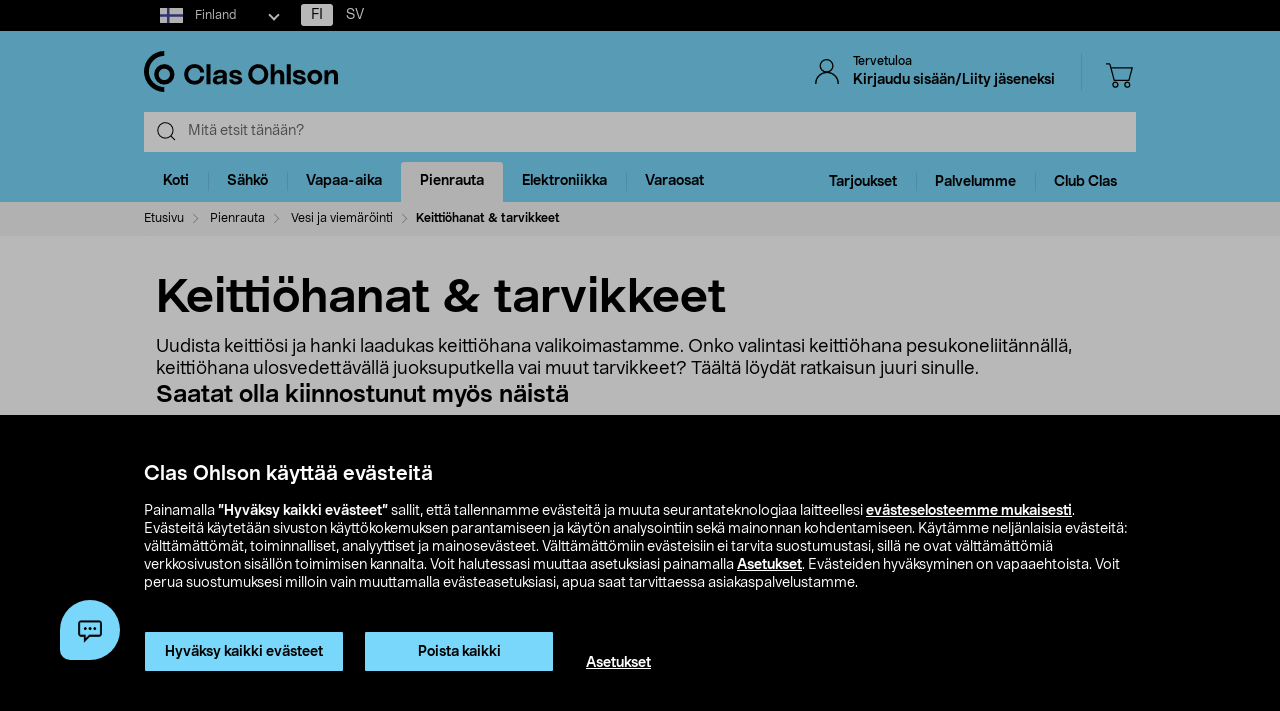

--- FILE ---
content_type: text/javascript;charset=UTF-8
request_url: https://www.clasohlson.com/fi/_ui/build/js/plp.min.js?6750
body_size: 420767
content:
/*! For license information please see plp.min.js.LICENSE.txt */
(()=>{var t={8935:(t,e,n)=>{var o=n(3193);o((function(){o.each(ACC,(function(t,e){o.isArray(e._autoload)&&o.each(e._autoload,(function(e,n){o.isArray(n)?n[1]?ACC[t][n[0]]():n[2]&&ACC[t][n[2]]():ACC[t][n]()}))}))}))},8488:(t,e,n)=>{var o,r=n(3193),i={width:"95%",height:"95%",maxWidth:"960px",maxHeight:"960px"};function a(){r("#accesibility_refreshScreenReaderBufferField").attr("value",(new Date).getTime())}r(".cbox-link").colorbox(i),r(window).resize((function(){r("#colorbox").hasClass("variantSelectMobile")||r.colorbox.resize({width:window.innerWidth>parseInt(i.maxWidth)?i.maxWidth:i.width,height:window.innerHeight>parseInt(i.maxHeight)?i.maxHeight:i.height})})),ACC.colorbox={config:{maxWidth:"100%",opacity:.7,width:"auto",transition:"none",close:'<span class="glyphicon glyphicon-remove"></span>',title:'<div class="headline"><span class="headline-text title-two">{title}</span></div>',onComplete:function(){r.colorbox.resize(),a()},onClosed:function(){a()}},open:function(t,e){var n=r.extend({},ACC.colorbox.config,e);return n.title=n.title.replace(/{title}/g,t),r.colorbox(n)},resize:function(){r.colorbox.resize()},close:function(){r.colorbox.close()}},r(document).bind("cbox_open",(function(){o=r("html,body").scrollTop(),r("html").css({overflow:"hidden"}),r("body").addClass("mob-bgscroll-stop")})).bind("cbox_closed",(function(){r("html").css({overflow:"auto"}),r("body").removeClass("mob-bgscroll-stop"),r("html,body").scrollTop(o)}))},9435:(t,e,n)=>{var o=n(3193);ACC.imagegallery={_autoload:["bindImageGallery"],bindImageGallery:function(){_pdpThumbnails=o(".js-pdp-th-carousel");var t,e,n,r=parseInt("pdp"===coConfig.pageType?coConfig.pdp.imagePageSize:0)||0;_pdpThumbnails.owlCarousel({loop:!1,pagination:!0,responsiveClass:!0,responsive:{0:{items:1,navigationText:["prev","next"],nav:!0},768:{items:1,margin:18,nav:!0}},navText:["",""],onInitialized:function(){t=o(".js-pdp-th-carousel .owl-dots"),e=t.width(),n=32,r>0&&e>r*n?o(".js-pdp-th-carousel .owl-dots").css("width","".concat(r*n,"px")):o(".js-pdp-th-carousel .owl-dots").css("width","".concat(e,"px")),o(".owl-dot").each((function(t){var e=t+1;o(this).attr("data-index",e).attr("aria-label","Go to image "+e)})),o(".js-pdp-th-carousel .owl-prev").removeAttr("role").attr("aria-label","Previous image"),o(".js-pdp-th-carousel .owl-next").removeAttr("role").attr("aria-label","Next image"),ACC.imagegallery.paginationImageGallery(1)},onChanged:function(e){if(ACC.imagegallery.paginationImageGallery(e.item.index+1),r<e.item.count&&t){var o=Math.round(t.scrollLeft()),i=Math.round(o/n);i>0&&e.item.index===i?t.scrollLeft(o-n):i<e.item.count-1&&e.item.index+1===i+r&&t.scrollLeft(o+n)}}})},paginationImageGallery:function(t){var e=document.querySelector(".image-counter-wrapper");if(e){var n=e.dataset.totalimages||0;if(n>1){var r='<span class="current-image">'.concat(t,'</span>\n\t\t\t\t<span class="divider">/</span>\n\t\t\t\t<span class="total-images">').concat(n,"</span>");o(".image-counter-wrapper").html(r)}}},syncPosition:function(t,e,n){e.trigger("owl.goTo",n)}}},9528:(t,e,n)=>{!function(t,e,n){"use strict";var o="scrollBox",r={containerClass:"sb-container",containerNoScrollClass:"sb-container-noscroll",contentClass:"sb-content",scrollbarContainerClass:"sb-scrollbar-container",scrollBarClass:"sb-scrollbar"};function i(e,n){this.element=e,this.settings=t.extend({},r,n),this._defaults=r,this._name=o,this.init()}t.extend(i.prototype,{init:function(){this.addScrollbar(),this.addEvents(),this.onResize()},addScrollbar:function(){t(this.element).addClass(this.settings.containerClass),this.wrapper=t("<div class='"+this.settings.contentClass+"' />"),this.wrapper.append(t(this.element).contents()),t(this.element).append(this.wrapper),this.scollbarContainer=t("<div class='"+this.settings.scrollbarContainerClass+"' />"),this.scrollBar=t("<div class='"+this.settings.scrollBarClass+"' />"),this.scollbarContainer.append(this.scrollBar),t(this.element).prepend(this.scollbarContainer)},addEvents:function(){this.wrapper.on("scroll."+o,t.proxy(this.onScroll,this)),t(e).on("resize."+o,t.proxy(this.onResize,this)),this.scrollBar.on("mousedown."+o,t.proxy(this.onMousedown,this)),this.scrollBar.on("touchstart."+o,t.proxy(this.onTouchstart,this))},onTouchstart:function(e){var r=this;e.preventDefault();var i=r.scrollBar[0].offsetLeft;t(n).on("touchmove."+o,(function(t){var n=t.touches[0].pageX-e.touches[0].pageX;r.scrollBar[0].style.left=Math.min(r.scollbarContainer[0].clientWidth-r.scrollBar[0].clientWidth,Math.max(0,i+n))+"px",r.wrapper[0].scrollLeft=r.wrapper[0].scrollWidth*r.scrollBar[0].offsetLeft/r.scollbarContainer[0].clientWidth})),t(n).on("touchend."+o,(function(){t(n).off("touchmove."+o),t(n).off("touchend."+o)}))},onMousedown:function(e){var r=this;e.preventDefault();var i=r.scrollBar[0].offsetLeft;t(n).on("mousemove."+o,(function(t){var n=t.pageX-e.pageX;r.scrollBar[0].style.left=Math.min(r.scollbarContainer[0].clientWidth-r.scrollBar[0].clientWidth,Math.max(0,i+n))+"px",r.wrapper[0].scrollLeft=r.wrapper[0].scrollWidth*r.scrollBar[0].offsetLeft/r.scollbarContainer[0].clientWidth})),t(n).on("mouseup."+o,(function(){t(n).off("mousemove."+o),t(n).off("mouseup."+o)}))},onResize:function(){this.wrapper.css("max-width",t(this.element).width());var e=this.wrapper[0].clientWidth;this.scrollBar.css("width",this.scollbarContainer[0].clientWidth*e/this.wrapper[0].scrollWidth+"px"),this.scollbarContainer[0].clientWidth<=this.scrollBar[0].clientWidth?t(this.element).addClass(this.settings.containerNoScrollClass):t(this.element).removeClass(this.settings.containerNoScrollClass),this.onScroll()},onScroll:function(){this.scrollBar.css("left",Math.min(this.scollbarContainer[0].clientWidth-this.scrollBar[0].clientWidth,this.scollbarContainer[0].clientWidth*this.wrapper[0].scrollLeft/this.wrapper[0].scrollWidth)+"px")}}),t.fn[o]=function(e){return this.each((function(){t.data(this,"plugin_"+o)||t.data(this,"plugin_"+o,new i(this,e))}))}}(n(3193),window,document)},3193:(t,e,n)=>{var o=n(9755),r=n(7672);r.$=o,r.jQuery=o,t.exports=o},7672:(t,e,n)=>{"use strict";t.exports=function(){if("object"==typeof globalThis)return globalThis;var t;try{t=this||new Function("return this")()}catch(t){if("object"==typeof window)return window;if("object"==typeof self)return self;if(void 0!==n.g)return n.g}return t}()},291:(t,e,n)=>{var o=n(202);t.exports=(o.default||o).template({1:function(t,e,n,o,r){var i,a=t.lookupProperty||function(t,e){if(Object.prototype.hasOwnProperty.call(t,e))return t[e]};return"\t\t\t\t"+t.escapeExpression("function"==typeof(i=null!=(i=a(n,"productsAddedToCartText")||(null!=e?a(e,"productsAddedToCartText"):e))?i:t.hooks.helperMissing)?i.call(null!=e?e:t.nullContext||{},{name:"productsAddedToCartText",hash:{},data:r,loc:{start:{line:14,column:4},end:{line:14,column:31}}}):i)+"\n"},3:function(t,e,n,o,r){var i,a=t.lookupProperty||function(t,e){if(Object.prototype.hasOwnProperty.call(t,e))return t[e]};return"\t\t\t\t"+t.escapeExpression("function"==typeof(i=null!=(i=a(n,"productAddedToCartText")||(null!=e?a(e,"productAddedToCartText"):e))?i:t.hooks.helperMissing)?i.call(null!=e?e:t.nullContext||{},{name:"productAddedToCartText",hash:{},data:r,loc:{start:{line:16,column:4},end:{line:16,column:30}}}):i)+"\n"},5:function(t,e,n,o,r,i,a){var s,l=t.lookupProperty||function(t,e){if(Object.prototype.hasOwnProperty.call(t,e))return t[e]};return null!=(s=(l(n,"ifIn")||e&&l(e,"ifIn")||t.hooks.helperMissing).call(null!=e?e:t.nullContext||{},null!=(s=null!=e?l(e,"product"):e)?l(s,"displayCode"):s,(s=r&&l(r,"root"))&&l(s,"relatedProductList"),{name:"ifIn",hash:{},fn:t.program(6,r,0,i,a),inverse:t.noop,data:r,loc:{start:{line:27,column:2},end:{line:112,column:13}}}))?s:""},6:function(t,e,n,o,r,i,a){var s,l,c=null!=e?e:t.nullContext||{},u=t.lambda,d=t.escapeExpression,p=t.hooks.helperMissing,h="function",f=t.lookupProperty||function(t,e){if(Object.prototype.hasOwnProperty.call(t,e))return t[e]};return'\t\t\t<div class="apptusrelated-product__tile">\n'+(null!=(s=f(n,"if").call(c,null!=(s=null!=e?f(e,"product"):e)?f(s,"variantFeatureVal"):s,{name:"if",hash:{},fn:t.program(7,r,0,i,a),inverse:t.noop,data:r,loc:{start:{line:29,column:4},end:{line:35,column:11}}}))?s:"")+'\t\t\t\t<div class="product-info">\n\t\t\t\t\t<div class="product-tile-fig">\n\t\t\t\t\t\t<div class="product-thumbnail">\n\t\t\t\t\t\t\t<a href="'+d(u((s=r&&f(r,"root"))&&f(s,"contextPath"),e))+d(u(null!=(s=null!=e?f(e,"product"):e)?f(s,"productUrl"):s,e))+'">\n'+(null!=(s=f(n,"if").call(c,null!=(s=null!=e?f(e,"product"):e)?f(s,"thumbnailURL"):s,{name:"if",hash:{},fn:t.program(9,r,0,i,a),inverse:t.program(11,r,0,i,a),data:r,loc:{start:{line:40,column:7},end:{line:44,column:14}}}))?s:"")+"\t\t\t\t\t\t</a>\n\t\t\t\t\t\t</div>\n"+(null!=(s=f(n,"if").call(c,null!=e?f(e,"bundleEntry"):e,{name:"if",hash:{},fn:t.program(13,r,0,i,a),inverse:t.program(15,r,0,i,a),data:r,loc:{start:{line:47,column:6},end:{line:59,column:13}}}))?s:"")+'\t\t\t\t\t</div>\n\t\t\t\t\t<div class="product-details">\n'+(null!=(s=f(n,"unless").call(c,null!=(s=null!=e?f(e,"product"):e)?f(s,"variantFeatureVal"):s,{name:"unless",hash:{},fn:t.program(22,r,0,i,a),inverse:t.noop,data:r,loc:{start:{line:62,column:6},end:{line:68,column:17}}}))?s:"")+(null!=(s=f(n,"if").call(c,null!=(s=null!=e?f(e,"product"):e)?f(s,"variantFeatureVal"):s,{name:"if",hash:{},fn:t.program(24,r,0,i,a),inverse:t.noop,data:r,loc:{start:{line:74,column:6},end:{line:76,column:13}}}))?s:"")+'\t\t\t\t\t\n\t\t\t\t\t\t<div class="product-details__price-del '+d(u(null!=(s=null!=e?f(e,"product"):e)?f(s,"code"):s,e))+'">\n\t\t\t\t\t\t\t<div class="product-details__price ">\n\t\t\t\t\t\t\t\t<div class="price">\n'+(null!=(s=(f(n,"ifCond")||e&&f(e,"ifCond")||p).call(c,null!=e?f(e,"formattedDiscBasePrice"):e,"||",null!=e?f(e,"bundleEntry"):e,{name:"ifCond",hash:{},fn:t.program(27,r,0,i,a),inverse:t.program(32,r,0,i,a),data:r,loc:{start:{line:81,column:9},end:{line:91,column:20}}}))?s:"")+'\t\t\t\t\t\t\t\t</div>\n\t\t\t\t\t\t\t</div>\n\t\t\t\t\t\t</div>\n\t\t\t\t\t\t<div class="product-details__delete">\t\t\t\t\t\t\t\n\t\t\t\t\t\t\t<div class="product-quantity-selector">\n\t\t\t\t\t\t\t\t<button aria-label="Decrease quantity by one" class="minus-button">-</button>\n\t\t\t\t\t\t\t\t<label for="quantityField" class="sr-only">'+d(u((s=r&&f(r,"root"))&&f(s,"productQuantityText"),e))+'</label>\t\t\t\t\t\n\t\t\t\t\t\t\t\t<input id="quantityField" type="number" pattern="\\d" maxlength="3" value="'+d(typeof(l=null!=(l=f(n,"quantity")||(null!=e?f(e,"quantity"):e))?l:p)===h?l.call(c,{name:"quantity",hash:{},data:r,loc:{start:{line:99,column:82},end:{line:99,column:94}}}):l)+'" data-quantity="'+d(typeof(l=null!=(l=f(n,"quantity")||(null!=e?f(e,"quantity"):e))?l:p)===h?l.call(c,{name:"quantity",hash:{},data:r,loc:{start:{line:99,column:111},end:{line:99,column:123}}}):l)+'" data-entry-number="'+d(typeof(l=null!=(l=f(n,"entryNumber")||(null!=e?f(e,"entryNumber"):e))?l:p)===h?l.call(c,{name:"entryNumber",hash:{},data:r,loc:{start:{line:99,column:144},end:{line:99,column:159}}}):l)+'"\n\t\t\t\t\t\t\t\tdata-product-code="'+d(u(null!=(s=null!=e?f(e,"product"):e)?f(s,"code"):s,e))+'" class="quantity product-qty">\n\t\t\t\t\t\t\t\t<button aria-label="Increase quantity by one" class="plus-button">+</button>\n\t\t\t\t\t\t\t</div>\t\t\t\t\t\t\t\n\t\t\t\t\t\t\t<button aria-label="Delete product" class="remove-product '+d(u(null!=(s=null!=e?f(e,"product"):e)?f(s,"code"):s,e))+'" data-category="'+(null!=(s=u(null!=(s=null!=e?f(e,"product"):e)?f(s,"mainCategoryPath"):s,e))?s:"")+'" data-categoryid="'+d(u(null!=(s=null!=e?f(e,"product"):e)?f(s,"mainCategoryId"):s,e))+'" data-entry-number="'+d(typeof(l=null!=(l=f(n,"entryNumber")||(null!=e?f(e,"entryNumber"):e))?l:p)===h?l.call(c,{name:"entryNumber",hash:{},data:r,loc:{start:{line:103,column:194},end:{line:103,column:209}}}):l)+'" data-name="'+d(u(null!=(s=null!=e?f(e,"product"):e)?f(s,"name"):s,e))+'" data-id="'+d(u(null!=(s=null!=e?f(e,"product"):e)?f(s,"code"):s,e))+'" data-productattr="'+d(u(null!=(s=null!=e?f(e,"product"):e)?f(s,"variantFeatureVal"):s,e))+'" data-brand="'+d(u(null!=(s=null!=e?f(e,"product"):e)?f(s,"brand"):s,e))+'">\n\t\t\t\t\t\t\t\t<svg class="icon trash">\n\t\t\t\t\t\t\t\t\t<use xlink:href="'+d(u((s=r&&f(r,"root"))&&f(s,"contextPath"),e))+'/_ui/build/images/icon-sprite.svg#trash" /> </svg>\n\t\t\t\t\t\t\t</button>\n\t\t\t\t\t\t</div>\n\t\t\t\t\t</div>\n\t\t\t\t</div>\n\t\t\t</div>\n'},7:function(t,e,n,o,r){var i,a=t.lambda,s=t.escapeExpression,l=t.lookupProperty||function(t,e){if(Object.prototype.hasOwnProperty.call(t,e))return t[e]};return'\t\t\t\t\t<div class="product-title">\n\t\t\t\t\t\t<a href="'+s(a((i=r&&l(r,"root"))&&l(i,"contextPath"),e))+s(a(null!=(i=null!=e?l(e,"product"):e)?l(i,"productUrl"):i,e))+'" title="'+s(a(null!=(i=null!=e?l(e,"product"):e)?l(i,"name"):i,e))+'">\n\t\t\t\t\t\t\t'+s(a(null!=(i=null!=e?l(e,"product"):e)?l(i,"name"):i,e))+"\n\t\t\t\t\t\t</a>\n\t\t\t\t\t</div>\n"},9:function(t,e,n,o,r){var i,a=t.lambda,s=t.escapeExpression,l=t.lookupProperty||function(t,e){if(Object.prototype.hasOwnProperty.call(t,e))return t[e]};return'\t\t\t\t\t\t\t<img src="'+s(a(null!=(i=null!=e?l(e,"product"):e)?l(i,"thumbnailURL"):i,e))+'"  alt="'+s(a(null!=(i=null!=e?l(e,"product"):e)?l(i,"name"):i,e))+'">\n'},11:function(t,e,n,o,r){var i,a,s=t.escapeExpression,l=t.lookupProperty||function(t,e){if(Object.prototype.hasOwnProperty.call(t,e))return t[e]};return'\t\t\t\t\t\t\t<img src="'+s("function"==typeof(a=null!=(a=l(n,"defaultThumbnailUrl")||(null!=e?l(e,"defaultThumbnailUrl"):e))?a:t.hooks.helperMissing)?a.call(null!=e?e:t.nullContext||{},{name:"defaultThumbnailUrl",hash:{},data:r,loc:{start:{line:43,column:17},end:{line:43,column:40}}}):a)+'" alt="'+s(t.lambda(null!=(i=null!=e?l(e,"product"):e)?l(i,"name"):i,e))+'">\n'},13:function(t,e,n,o,r){var i,a=t.lookupProperty||function(t,e){if(Object.prototype.hasOwnProperty.call(t,e))return t[e]};return'\t\t\t\t\t\t\t<div class="apptusrelated-product__promo campaign-banderole">'+t.escapeExpression(t.lambda((i=r&&a(r,"root"))&&a(i,"bundleText"),e))+"</div>\n"},15:function(t,e,n,o,r,i,a){var s,l=t.lookupProperty||function(t,e){if(Object.prototype.hasOwnProperty.call(t,e))return t[e]};return null!=(s=(l(n,"showLoyaltyBanner")||e&&l(e,"showLoyaltyBanner")||t.hooks.helperMissing).call(null!=e?e:t.nullContext||{},(s=r&&l(r,"root"))&&l(s,"isB2B"),(s=r&&l(r,"root"))&&l(s,"loyalty"),{name:"showLoyaltyBanner",hash:{},fn:t.program(16,r,0,i,a),inverse:t.program(18,r,0,i,a),data:r,loc:{start:{line:50,column:7},end:{line:58,column:29}}}))?s:""},16:function(t,e,n,o,r){var i,a=t.lookupProperty||function(t,e){if(Object.prototype.hasOwnProperty.call(t,e))return t[e]};return'\t\t\t\t\t\t\t\t<div class="apptusrelated-product__promo">'+t.escapeExpression(t.lambda((i=(i=r&&a(r,"root"))&&a(i,"loyalty"))&&a(i,"text"),e))+"</div>\n"},18:function(t,e,n,o,r,i,a){var s,l,c,u=t.lookupProperty||function(t,e){if(Object.prototype.hasOwnProperty.call(t,e))return t[e]},d="";return l=null!=(l=u(n,"bandroleOnCart")||(null!=e?u(e,"bandroleOnCart"):e))?l:t.hooks.helperMissing,c={name:"bandroleOnCart",hash:{},fn:t.program(19,r,0,i,a),inverse:t.noop,data:r,loc:{start:{line:53,column:8},end:{line:57,column:27}}},s="function"==typeof l?l.call(null!=e?e:t.nullContext||{},c):l,u(n,"bandroleOnCart")||(s=t.hooks.blockHelperMissing.call(e,s,c)),null!=s&&(d+=s),d},19:function(t,e,n,o,r,i,a){var s,l=t.lookupProperty||function(t,e){if(Object.prototype.hasOwnProperty.call(t,e))return t[e]};return null!=(s=(l(n,"setBanderole")||e&&l(e,"setBanderole")||t.hooks.helperMissing).call(null!=e?e:t.nullContext||{},"apptusrelated-product__promo",(s=(s=r&&l(r,"root"))&&l(s,"banderolesText"))&&l(s,"productCardWebOnly"),(s=(s=r&&l(r,"root"))&&l(s,"banderolesText"))&&l(s,"productCardInternetOnly"),(s=(s=r&&l(r,"root"))&&l(s,"banderolesText"))&&l(s,"productCardMultibuy"),(s=(s=r&&l(r,"root"))&&l(s,"banderolesText"))&&l(s,"productCardMultibuyLogo"),(s=(s=r&&l(r,"root"))&&l(s,"banderolesText"))&&l(s,"productCardMultibuyLogoDiscount"),(s=(s=r&&l(r,"root"))&&l(s,"banderolesText"))&&l(s,"productCardMultibuyStepped"),(s=(s=r&&l(r,"root"))&&l(s,"banderolesText"))&&l(s,"productCardBundle"),(s=(s=r&&l(r,"root"))&&l(s,"banderolesText"))&&l(s,"productCardMultibuybxgfg"),(s=(s=r&&l(r,"root"))&&l(s,"banderolesText"))&&l(s,"productCardCampaign"),null!=(s=null!=a[1]?l(a[1],"product"):a[1])?l(s,"percentageDiscountBandrole"):s,(s=(s=r&&l(r,"root"))&&l(s,"banderolesText"))&&l(s,"productCardNewArrival"),(s=(s=r&&l(r,"root"))&&l(s,"banderolesText"))&&l(s,"productCardSpecialCampaign"),{name:"setBanderole",hash:{},fn:t.program(20,r,0,i,a),inverse:t.noop,data:r,loc:{start:{line:54,column:9},end:{line:56,column:26}}}))?s:""},20:function(t,e,n,o,r){var i;return"\t\t\t\t\t\t\t\t\t\t"+(null!=(i=t.lambda(e,e))?i:"")+"\n"},22:function(t,e,n,o,r){var i,a=t.lambda,s=t.escapeExpression,l=t.lookupProperty||function(t,e){if(Object.prototype.hasOwnProperty.call(t,e))return t[e]};return'\t\t\t\t\t\t\t<div class="product-title">\n\t\t\t\t\t\t\t\t<a href="'+s(a((i=r&&l(r,"root"))&&l(i,"contextPath"),e))+s(a(null!=(i=null!=e?l(e,"product"):e)?l(i,"productUrl"):i,e))+'" title="'+s(a(null!=(i=null!=e?l(e,"product"):e)?l(i,"name"):i,e))+'">\n\t\t\t\t\t\t\t\t\t'+s(a(null!=(i=null!=e?l(e,"product"):e)?l(i,"name"):i,e))+"\n\t\t\t\t\t\t\t\t</a>\n\t\t\t\t\t\t\t</div>\n"},24:function(t,e,n,o,r){var i,a=t.lookupProperty||function(t,e){if(Object.prototype.hasOwnProperty.call(t,e))return t[e]};return'\t\t\t\t\t\t\t<span class="title-varients"> '+(null!=(i=(a(n,"formatText")||e&&a(e,"formatText")||t.hooks.helperMissing).call(null!=e?e:t.nullContext||{},null!=(i=null!=e?a(e,"product"):e)?a(i,"variantFeatureVal"):i,{name:"formatText",hash:{},fn:t.program(25,r,0),inverse:t.noop,data:r,loc:{start:{line:75,column:37},end:{line:75,column:93}}}))?i:"")+" </span>\n"},25:function(t,e,n,o,r){return""},27:function(t,e,n,o,r){var i,a=null!=e?e:t.nullContext||{},s=t.lookupProperty||function(t,e){if(Object.prototype.hasOwnProperty.call(t,e))return t[e]};return'\t\t\t\t\t\t\t\t\t\t<div class="old-price orignalbase-price">'+(null!=(i=(s(n,"productTotalPrice")||e&&s(e,"productTotalPrice")||t.hooks.helperMissing).call(a,null!=e?s(e,"quantity"):e,null!=e?s(e,"formattedOrgBasePrice"):e,{name:"productTotalPrice",hash:{},fn:t.program(25,r,0),inverse:t.noop,data:r,loc:{start:{line:82,column:51},end:{line:82,column:126}}}))?i:"")+'</div>\n\t\t\t\t\t\t\t\t\t\t<mark class="discounted-price">\n'+(null!=(i=s(n,"if").call(a,null!=e?s(e,"bundleEntry"):e,{name:"if",hash:{},fn:t.program(28,r,0),inverse:t.program(30,r,0),data:r,loc:{start:{line:84,column:11},end:{line:88,column:18}}}))?i:"")},28:function(t,e,n,o,r){var i,a=t.lookupProperty||function(t,e){if(Object.prototype.hasOwnProperty.call(t,e))return t[e]};return"\t\t\t\t\t\t\t\t\t\t\t\t"+t.escapeExpression("function"==typeof(i=null!=(i=a(n,"formattedBundleTotalPrice")||(null!=e?a(e,"formattedBundleTotalPrice"):e))?i:t.hooks.helperMissing)?i.call(null!=e?e:t.nullContext||{},{name:"formattedBundleTotalPrice",hash:{},data:r,loc:{start:{line:85,column:12},end:{line:85,column:41}}}):i)+"\n"},30:function(t,e,n,o,r){var i,a=t.lookupProperty||function(t,e){if(Object.prototype.hasOwnProperty.call(t,e))return t[e]};return"\t\t\t\t\t\t\t\t\t\t\t\t"+(null!=(i=(a(n,"productTotalPrice")||e&&a(e,"productTotalPrice")||t.hooks.helperMissing).call(null!=e?e:t.nullContext||{},null!=e?a(e,"quantity"):e,null!=e?a(e,"formattedDiscBasePrice"):e,{name:"productTotalPrice",hash:{},fn:t.program(25,r,0),inverse:t.noop,data:r,loc:{start:{line:87,column:12},end:{line:87,column:88}}}))?i:"")+"</mark>\n"},32:function(t,e,n,o,r){var i,a=t.lookupProperty||function(t,e){if(Object.prototype.hasOwnProperty.call(t,e))return t[e]};return'\t\t\t\t\t\t\t\t\t\t<div class="orignalbase-price">'+(null!=(i=(a(n,"productTotalPrice")||e&&a(e,"productTotalPrice")||t.hooks.helperMissing).call(null!=e?e:t.nullContext||{},null!=e?a(e,"quantity"):e,null!=e?a(e,"formattedOrgBasePrice"):e,{name:"productTotalPrice",hash:{},fn:t.program(25,r,0),inverse:t.noop,data:r,loc:{start:{line:90,column:41},end:{line:90,column:116}}}))?i:"")+"</div>\n"},34:function(t,e,n,o,r,i,a){var s,l,c=null!=e?e:t.nullContext||{},u=t.lookupProperty||function(t,e){if(Object.prototype.hasOwnProperty.call(t,e))return t[e]};return'\t\t<div class="apptus-products">\n\t\t\t<h3 class="title">'+t.escapeExpression("function"==typeof(l=null!=(l=u(n,"relatedProductsTitle")||(null!=e?u(e,"relatedProductsTitle"):e))?l:t.hooks.helperMissing)?l.call(c,{name:"relatedProductsTitle",hash:{},data:r,loc:{start:{line:132,column:21},end:{line:132,column:45}}}):l)+'</h3>\n\t\t\t<ul class="row apptus-card-container">\n'+(null!=(s=u(n,"each").call(c,null!=e?u(e,"recommendedProducts"):e,{name:"each",hash:{},fn:t.program(35,r,0,i,a),inverse:t.noop,data:r,loc:{start:{line:137,column:4},end:{line:201,column:14}}}))?s:"")+"\t\t\t\t</ul>\n\t\t</div>\t\t\n"},35:function(t,e,n,o,r,i,a){var s,l,c,u=null!=e?e:t.nullContext||{},d=t.hooks.helperMissing,p="function",h=t.escapeExpression,f=t.lambda,m=t.lookupProperty||function(t,e){if(Object.prototype.hasOwnProperty.call(t,e))return t[e]},g='\t\t\t\t<li class="col-sm-6 product-card-view">\t\t\t\t\t\t\t\t\t\t\n\t\t\t\t\t\t<div class="apptus-product-card" data-ticket="'+h(typeof(l=null!=(l=m(n,"apptusTicket")||(null!=e?m(e,"apptusTicket"):e))?l:d)===p?l.call(u,{name:"apptusTicket",hash:{},data:r,loc:{start:{line:139,column:52},end:{line:139,column:68}}}):l)+'" data-variantcode="'+h(typeof(l=null!=(l=m(n,"code")||(null!=e?m(e,"code"):e))?l:d)===p?l.call(u,{name:"code",hash:{},data:r,loc:{start:{line:139,column:88},end:{line:139,column:96}}}):l)+'" data-brand="'+h(typeof(l=null!=(l=m(n,"brand")||(null!=e?m(e,"brand"):e))?l:d)===p?l.call(u,{name:"brand",hash:{},data:r,loc:{start:{line:139,column:110},end:{line:139,column:119}}}):l)+'"\n\t\t\t\t\t\t\tdata-name="'+h(typeof(l=null!=(l=m(n,"name")||(null!=e?m(e,"name"):e))?l:d)===p?l.call(u,{name:"name",hash:{},data:r,loc:{start:{line:140,column:18},end:{line:140,column:26}}}):l)+'" data-id="'+h(typeof(l=null!=(l=m(n,"variantStatus")||(null!=e?m(e,"variantStatus"):e))?l:d)===p?l.call(u,{name:"variantStatus",hash:{},data:r,loc:{start:{line:140,column:37},end:{line:140,column:54}}}):l)+'" data-productlist="'+h(typeof(l=null!=(l=m(n,"listForGTM")||(null!=e?m(e,"listForGTM"):e))?l:d)===p?l.call(u,{name:"listForGTM",hash:{},data:r,loc:{start:{line:140,column:74},end:{line:140,column:88}}}):l)+'" data-productattr="'+h(typeof(l=null!=(l=m(n,"feature")||(null!=e?m(e,"feature"):e))?l:d)===p?l.call(u,{name:"feature",hash:{},data:r,loc:{start:{line:140,column:108},end:{line:140,column:119}}}):l)+'" data-category="'+(null!=(s=typeof(l=null!=(l=m(n,"mainCategoryPath")||(null!=e?m(e,"mainCategoryPath"):e))?l:d)===p?l.call(u,{name:"mainCategoryPath",hash:{},data:r,loc:{start:{line:140,column:136},end:{line:140,column:158}}}):l)?s:"")+'" data-categoryid="'+h(typeof(l=null!=(l=m(n,"mainCategoryId")||(null!=e?m(e,"mainCategoryId"):e))?l:d)===p?l.call(u,{name:"mainCategoryId",hash:{},data:r,loc:{start:{line:140,column:177},end:{line:140,column:195}}}):l)+'">\n\t\t\t\t\t\t\t<div class="apptus-product-card__top">\n\t\t\t\t\t\t\t\t<div class="apptus-content">\n'+(null!=(s=(m(n,"ifCond")||e&&m(e,"ifCond")||d).call(u,null!=(s=null!=e?m(e,"fromPrice"):e)?m(s,"clubClasPrice"):s,"!==",0,{name:"ifCond",hash:{},fn:t.program(36,r,0,i,a),inverse:t.noop,data:r,loc:{start:{line:143,column:9},end:{line:145,column:20}}}))?s:"")+(null!=(s=(m(n,"ifCond")||e&&m(e,"ifCond")||d).call(u,null!=(s=null!=e?m(e,"fromPrice"):e)?m(s,"clasOfficePrice"):s,"!==",0,{name:"ifCond",hash:{},fn:t.program(38,r,0,i,a),inverse:t.noop,data:r,loc:{start:{line:146,column:9},end:{line:148,column:20}}}))?s:"");return l=null!=(l=m(n,"addTagsOnProduct")||(null!=e?m(e,"addTagsOnProduct"):e))?l:d,c={name:"addTagsOnProduct",hash:{},fn:t.program(40,r,0,i,a),inverse:t.noop,data:r,loc:{start:{line:149,column:9},end:{line:155,column:30}}},s=typeof l===p?l.call(u,c):l,m(n,"addTagsOnProduct")||(s=t.hooks.blockHelperMissing.call(e,s,c)),null!=s&&(g+=s),g+'\t\t\t\t\t\t\t\t</div>\n\t\t\t\t\t\t\t\t<a class="thumb" href="'+h(f((s=r&&m(r,"root"))&&m(s,"contextPath"),e))+h(typeof(l=null!=(l=m(n,"productUrl")||(null!=e?m(e,"productUrl"):e))?l:d)===p?l.call(u,{name:"productUrl",hash:{},data:r,loc:{start:{line:157,column:52},end:{line:157,column:66}}}):l)+'" title="'+h(typeof(l=null!=(l=m(n,"name")||(null!=e?m(e,"name"):e))?l:d)===p?l.call(u,{name:"name",hash:{},data:r,loc:{start:{line:157,column:75},end:{line:157,column:83}}}):l)+'">\n\t\t\t\t\t\t\t\t\t<img src="'+h(f((s=r&&m(r,"root"))&&m(s,"assetPath"),e))+h(typeof(l=null!=(l=m(n,"thumbnailURL")||(null!=e?m(e,"thumbnailURL"):e))?l:d)===p?l.call(u,{name:"thumbnailURL",hash:{},data:r,loc:{start:{line:158,column:38},end:{line:158,column:54}}}):l)+'" alt="'+h(typeof(l=null!=(l=m(n,"name")||(null!=e?m(e,"name"):e))?l:d)===p?l.call(u,{name:"name",hash:{},data:r,loc:{start:{line:158,column:61},end:{line:158,column:69}}}):l)+'" title="'+h(typeof(l=null!=(l=m(n,"name")||(null!=e?m(e,"name"):e))?l:d)===p?l.call(u,{name:"name",hash:{},data:r,loc:{start:{line:158,column:78},end:{line:158,column:86}}}):l)+'"/>\n\t\t\t\t\t\t\t\t</a>\n\t\t\t\t\t\t\t</div>\n\t\t\t\t\t\t\t<div class="apptus-product-card__mid">\n\t\t\t\t\t\t\t\t\t<a class="name" href="'+h(f((s=r&&m(r,"root"))&&m(s,"contextPath"),e))+h(typeof(l=null!=(l=m(n,"productUrl")||(null!=e?m(e,"productUrl"):e))?l:d)===p?l.call(u,{name:"productUrl",hash:{},data:r,loc:{start:{line:162,column:52},end:{line:162,column:66}}}):l)+'">'+h(typeof(l=null!=(l=m(n,"name")||(null!=e?m(e,"name"):e))?l:d)===p?l.call(u,{name:"name",hash:{},data:r,loc:{start:{line:162,column:68},end:{line:162,column:76}}}):l)+'</a>\n\t\t\t\t\t\t\t\t\t<div class="prices '+h(typeof(l=null!=(l=m(n,"variantStatus")||(null!=e?m(e,"variantStatus"):e))?l:d)===p?l.call(u,{name:"variantStatus",hash:{},data:r,loc:{start:{line:163,column:28},end:{line:163,column:45}}}):l)+h(typeof(l=null!=(l=m(n,"webOnlyClass")||(null!=e?m(e,"webOnlyClass"):e))?l:d)===p?l.call(u,{name:"webOnlyClass",hash:{},data:r,loc:{start:{line:163,column:45},end:{line:163,column:61}}}):l)+'">\n'+(null!=(s=(m(n,"ifCond")||e&&m(e,"ifCond")||d).call(u,null!=e?m(e,"productStatus"):e,"!==","EXPIRED",{name:"ifCond",hash:{},fn:t.program(44,r,0,i,a),inverse:t.noop,data:r,loc:{start:{line:164,column:11},end:{line:171,column:22}}}))?s:"")+'\t\t\t\t\t\t\t\t\t</div>\n\t\t\t\t\t\t\t</div>\n\t\t\t\t\t\t\t<div class="apptus-product-card__bottom js-addtocart-btn-container">\t\t\t\t\t\t\t\t\t\t\n'+(null!=(s=(m(n,"addProductToCart")||e&&m(e,"addProductToCart")||d).call(u,(s=r&&m(r,"root"))&&m(s,"productCardButtonShowMore"),(s=r&&m(r,"root"))&&m(s,"productCardButtonShowMoreMobile"),(s=r&&m(r,"root"))&&m(s,"productCardButtonReadMore"),{name:"addProductToCart",hash:{},fn:t.program(49,r,0,i,a),inverse:t.program(51,r,0,i,a),data:r,loc:{start:{line:175,column:8},end:{line:197,column:29}}}))?s:"")+"\t\t\t\t\t\t\t</div>\n\t\t\t\t\t\t</div>\n\t\t\t\t\t</li>\n"},36:function(t,e,n,o,r){var i,a=t.lambda,s=t.escapeExpression,l=t.lookupProperty||function(t,e){if(Object.prototype.hasOwnProperty.call(t,e))return t[e]};return'\t\t\t\t\t\t\t\t\t\t<span class="tagLink clas '+s(a(null!=(i=null!=e?l(e,"fromPrice"):e)?l(i,"clubclasPrice"):i,e))+'">'+s(a((i=(i=r&&l(r,"root"))&&l(i,"loyalty"))&&l(i,"text"),e))+"</span>\n"},38:function(t,e,n,o,r){var i,a=t.lookupProperty||function(t,e){if(Object.prototype.hasOwnProperty.call(t,e))return t[e]};return'\t\t\t\t\t\t\t\t\t\t<span class="tagLink clas">'+t.escapeExpression(t.lambda((i=(i=r&&a(r,"root"))&&a(i,"loyalty"))&&a(i,"text"),e))+"</span>\n"},40:function(t,e,n,o,r,i,a){var s,l=t.lookupProperty||function(t,e){if(Object.prototype.hasOwnProperty.call(t,e))return t[e]};return null!=(s=l(n,"each").call(null!=e?e:t.nullContext||{},null!=e?l(e,"productBanderoles"):e,{name:"each",hash:{},fn:t.program(41,r,0,i,a),inverse:t.noop,data:r,loc:{start:{line:150,column:10},end:{line:154,column:19}}}))?s:""},41:function(t,e,n,o,r,i,a){var s,l=t.lookupProperty||function(t,e){if(Object.prototype.hasOwnProperty.call(t,e))return t[e]};return null!=(s=(l(n,"setBanderole")||e&&l(e,"setBanderole")||t.hooks.helperMissing).call(null!=e?e:t.nullContext||{},"tagLink",(s=(s=r&&l(r,"root"))&&l(s,"banderolesText"))&&l(s,"productCardWebOnly"),(s=(s=r&&l(r,"root"))&&l(s,"banderolesText"))&&l(s,"productCardInternetOnly"),(s=(s=r&&l(r,"root"))&&l(s,"banderolesText"))&&l(s,"productCardMultibuy"),(s=(s=r&&l(r,"root"))&&l(s,"banderolesText"))&&l(s,"productCardMultibuyLogo"),(s=(s=r&&l(r,"root"))&&l(s,"banderolesText"))&&l(s,"productCardMultibuyLogoDiscount"),(s=(s=r&&l(r,"root"))&&l(s,"banderolesText"))&&l(s,"productCardMultibuyStepped"),(s=(s=r&&l(r,"root"))&&l(s,"banderolesText"))&&l(s,"productCardBundle"),(s=(s=r&&l(r,"root"))&&l(s,"banderolesText"))&&l(s,"productCardMultibuybxgfg"),null!=a[1]?l(a[1],"percentageDiscountBandrole"):a[1],null!=a[1]?l(a[1],"percentageDiscountBandrole"):a[1],(s=(s=r&&l(r,"root"))&&l(s,"banderolesText"))&&l(s,"productCardNewArrival"),(s=(s=r&&l(r,"root"))&&l(s,"banderolesText"))&&l(s,"productCardSpecialCampaign"),{name:"setBanderole",hash:{},fn:t.program(42,r,0,i,a),inverse:t.noop,data:r,loc:{start:{line:151,column:11},end:{line:153,column:28}}}))?s:""},42:function(t,e,n,o,r){var i;return"\t\t\t\t\t\t\t\t\t\t\t\t"+(null!=(i=t.lambda(e,e))?i:"")+"\n"},44:function(t,e,n,o,r){var i,a,s,l=t.lookupProperty||function(t,e){if(Object.prototype.hasOwnProperty.call(t,e))return t[e]},c="";return a=null!=(a=l(n,"withPriceForApptus")||(null!=e?l(e,"withPriceForApptus"):e))?a:t.hooks.helperMissing,s={name:"withPriceForApptus",hash:{},fn:t.program(45,r,0),inverse:t.program(47,r,0),data:r,loc:{start:{line:165,column:12},end:{line:170,column:35}}},i="function"==typeof a?a.call(null!=e?e:t.nullContext||{},s):a,l(n,"withPriceForApptus")||(i=t.hooks.blockHelperMissing.call(e,i,s)),null!=i&&(c+=i),c},45:function(t,e,n,o,r){var i,a=null!=e?e:t.nullContext||{},s=t.hooks.helperMissing,l="function",c=t.escapeExpression,u=t.lookupProperty||function(t,e){if(Object.prototype.hasOwnProperty.call(t,e))return t[e]};return'\t\t\t\t\t\t\t\t\t\t\t\t\t<span class="apptusrelated-price apptusrelated-price-new">'+c(typeof(i=null!=(i=u(n,"newFormattedPrice")||(null!=e?u(e,"newFormattedPrice"):e))?i:s)===l?i.call(a,{name:"newFormattedPrice",hash:{},data:r,loc:{start:{line:166,column:71},end:{line:166,column:92}}}):i)+'</span>\n\t\t\t\t\t\t\t\t\t\t\t\t\t<span class="apptusrelated-price-old js-original-price">'+c(typeof(i=null!=(i=u(n,"oldFormattedPrice")||(null!=e?u(e,"oldFormattedPrice"):e))?i:s)===l?i.call(a,{name:"oldFormattedPrice",hash:{},data:r,loc:{start:{line:167,column:69},end:{line:167,column:90}}}):i)+"</span>\n"},47:function(t,e,n,o,r){var i,a=t.lookupProperty||function(t,e){if(Object.prototype.hasOwnProperty.call(t,e))return t[e]};return'\t\t\t\t\t\t\t\t\t\t\t\t\t<span class="apptusrelated-price js-original-price">'+t.escapeExpression("function"==typeof(i=null!=(i=a(n,"oldFormattedPrice")||(null!=e?a(e,"oldFormattedPrice"):e))?i:t.hooks.helperMissing)?i.call(null!=e?e:t.nullContext||{},{name:"oldFormattedPrice",hash:{},data:r,loc:{start:{line:169,column:65},end:{line:169,column:86}}}):i)+"</span>\n"},49:function(t,e,n,o,r){var i,a,s=null!=e?e:t.nullContext||{},l=t.hooks.helperMissing,c="function",u=t.escapeExpression,d=t.lookupProperty||function(t,e){if(Object.prototype.hasOwnProperty.call(t,e))return t[e]};return'\t\t\t\t\t\t\t\t\t<div class="'+u(typeof(a=null!=(a=d(n,"showReadBtn")||(null!=e?d(e,"showReadBtn"):e))?a:l)===c?a.call(s,{name:"showReadBtn",hash:{},data:r,loc:{start:{line:176,column:21},end:{line:176,column:36}}}):a)+'">\n\t\t\t\t\t\t\t\t\t\t<a href="'+u(t.lambda((i=r&&d(r,"root"))&&d(i,"contextPath"),e))+u(typeof(a=null!=(a=d(n,"productUrl")||(null!=e?d(e,"productUrl"):e))?a:l)===c?a.call(s,{name:"productUrl",hash:{},data:r,loc:{start:{line:177,column:40},end:{line:177,column:54}}}):a)+'" class="btn">\n\t\t\t\t\t\t\t\t\t\t\t<span class="global-sm">'+u(typeof(a=null!=(a=d(n,"showReadBtnMsg")||(null!=e?d(e,"showReadBtnMsg"):e))?a:l)===c?a.call(s,{name:"showReadBtnMsg",hash:{},data:r,loc:{start:{line:178,column:35},end:{line:178,column:53}}}):a)+'</span>\n\t\t\t\t\t\t\t\t\t\t\t<span class="list-sm">'+u(typeof(a=null!=(a=d(n,"showReadBtnMsg")||(null!=e?d(e,"showReadBtnMsg"):e))?a:l)===c?a.call(s,{name:"showReadBtnMsg",hash:{},data:r,loc:{start:{line:179,column:33},end:{line:179,column:51}}}):a)+"</span>\n\t\t\t\t\t\t\t\t\t\t</a>\n\t\t\t\t\t\t\t\t\t</div>\n"},51:function(t,e,n,o,r){var i,a,s=t.lambda,l=t.escapeExpression,c=null!=e?e:t.nullContext||{},u=t.hooks.helperMissing,d="function",p=t.lookupProperty||function(t,e){if(Object.prototype.hasOwnProperty.call(t,e))return t[e]};return'\t\t\t\t\t\t\t\t\t\t<div class="addtocart">\n\t\t\t\t\t\t\t\t\t\t\t<input type="hidden" name="loadingMsg" value="'+l(s((i=r&&p(r,"root"))&&p(i,"productAddingToCart"),e))+'" />\n\t\t\t\t\t\t\t\t\t\t\t<input type="hidden" name="initialMsg" value="'+l(s((i=r&&p(r,"root"))&&p(i,"productAddToCart"),e))+'" />\n\t\t\t\t\t\t\t\t\t\t\t<input type="hidden" name="productCodePost" value="'+l(typeof(a=null!=(a=p(n,"code")||(null!=e?p(e,"code"):e))?a:u)===d?a.call(c,{name:"code",hash:{},data:r,loc:{start:{line:186,column:62},end:{line:186,column:70}}}):a)+'" />\n\t\t\t\t\t\t\t\t\t\t\t<input type="hidden" name="productNamePost" value="'+l(typeof(a=null!=(a=p(n,"name")||(null!=e?p(e,"name"):e))?a:u)===d?a.call(c,{name:"name",hash:{},data:r,loc:{start:{line:187,column:62},end:{line:187,column:70}}}):a)+'" />\t\t\t\t\t\t\t\t\t\t\t\t\t\n\t\t\t\t\t\t\t\t\t\t\t<input type="hidden" name="loadingMsgforMobile" value="'+l(s((i=r&&p(r,"root"))&&p(i,"aaptusAddingToCartMobile"),e))+'" />\n\t\t\t\t\t\t\t\t\t\t\t<input type="hidden" name="initialMsgforMobile" value="'+l(s((i=r&&p(r,"root"))&&p(i,"addToCartMobile"),e))+'" />\n\t\t\t\t\t\t\t\t\t\t\t<button type="button" class="btn btn-pd-cart btn-pdp-addtocart js-pdp-cart-btn addtocart-button apptusrelated-btn" data-ticket="'+l(typeof(a=null!=(a=p(n,"apptusTicket")||(null!=e?p(e,"apptusTicket"):e))?a:u)===d?a.call(c,{name:"apptusTicket",hash:{},data:r,loc:{start:{line:190,column:139},end:{line:190,column:155}}}):a)+'"\n\t\t\t\t\t\t\t\t\t\t\t\tdata-variantcode="'+l(typeof(a=null!=(a=p(n,"code")||(null!=e?p(e,"code"):e))?a:u)===d?a.call(c,{name:"code",hash:{},data:r,loc:{start:{line:191,column:30},end:{line:191,column:38}}}):a)+"_"+l(typeof(a=null!=(a=p(n,"apptusMarket")||(null!=e?p(e,"apptusMarket"):e))?a:u)===d?a.call(c,{name:"apptusMarket",hash:{},data:r,loc:{start:{line:191,column:39},end:{line:191,column:55}}}):a)+'" data-name="'+l(typeof(a=null!=(a=p(n,"name")||(null!=e?p(e,"name"):e))?a:u)===d?a.call(c,{name:"name",hash:{},data:r,loc:{start:{line:191,column:68},end:{line:191,column:76}}}):a)+'" data-id="'+l(typeof(a=null!=(a=p(n,"variantStatus")||(null!=e?p(e,"variantStatus"):e))?a:u)===d?a.call(c,{name:"variantStatus",hash:{},data:r,loc:{start:{line:191,column:87},end:{line:191,column:104}}}):a)+'"\n\t\t\t\t\t\t\t\t\t\t\t\tdata-productattr="'+l(typeof(a=null!=(a=p(n,"feature")||(null!=e?p(e,"feature"):e))?a:u)===d?a.call(c,{name:"feature",hash:{},data:r,loc:{start:{line:192,column:30},end:{line:192,column:41}}}):a)+'" data-brand="'+l(typeof(a=null!=(a=p(n,"brand")||(null!=e?p(e,"brand"):e))?a:u)===d?a.call(c,{name:"brand",hash:{},data:r,loc:{start:{line:192,column:55},end:{line:192,column:64}}}):a)+'" data-list-text="'+l(s((i=r&&p(r,"root"))&&p(i,"addToCartMobile"),e))+'"\n\t\t\t\t\t\t\t\t\t\t\t\tdata-grid-text="'+l(s((i=r&&p(r,"root"))&&p(i,"productAddToCart"),e))+'" data-category="'+(null!=(i=typeof(a=null!=(a=p(n,"mainCategoryPath")||(null!=e?p(e,"mainCategoryPath"):e))?a:u)===d?a.call(c,{name:"mainCategoryPath",hash:{},data:r,loc:{start:{line:193,column:71},end:{line:193,column:93}}}):a)?i:"")+'" data-categoryid="'+l(typeof(a=null!=(a=p(n,"mainCategoryId")||(null!=e?p(e,"mainCategoryId"):e))?a:u)===d?a.call(c,{name:"mainCategoryId",hash:{},data:r,loc:{start:{line:193,column:112},end:{line:193,column:130}}}):a)+'">\n\t\t\t\t\t\t\t\t\t\t\t\t'+l(s((i=r&&p(r,"root"))&&p(i,"productAddToCart"),e))+"\n\t\t\t\t\t\t\t\t\t\t\t</button>\n\t\t\t\t\t\t\t\t\t\t</div>\n"},compiler:[8,">= 4.3.0"],main:function(t,e,n,o,r,i,a){var s,l,c=null!=e?e:t.nullContext||{},u=t.hooks.helperMissing,d="function",p=t.escapeExpression,h=t.lookupProperty||function(t,e){if(Object.prototype.hasOwnProperty.call(t,e))return t[e]};return'<div class="modal-dialog-header">\n\t<div id="apptus-component_label" class="dialog_label">'+p(typeof(l=null!=(l=h(n,"apptusRelatedFlyoutTitle")||(null!=e?h(e,"apptusRelatedFlyoutTitle"):e))?l:u)===d?l.call(c,{name:"apptusRelatedFlyoutTitle",hash:{},data:r,loc:{start:{line:2,column:55},end:{line:2,column:83}}}):l)+' (<span class="cart-count">'+p(typeof(l=null!=(l=h(n,"totalQuantity")||(null!=e?h(e,"totalQuantity"):e))?l:u)===d?l.call(c,{name:"totalQuantity",hash:{},data:r,loc:{start:{line:2,column:110},end:{line:2,column:127}}}):l)+'</span>)</div>\n\t<button data-modalid="apptusrelated-component" class="close-modal closeApptusModal" aria-label="Close">\n\t<svg class="icon cross">\n\t\t<use xlink:href="/se/_ui/build/images/icon-sprite.svg#cross"> </use>\n\t</svg>\n\t</button>\n</div>\n<div class="modal-dialog-body">\n<div class="apptusrelated__footer">\n\t<div class="apptusrelated__footer--registration">\n\t\t<div class="apptusrelated-f-header">\n'+(null!=(s=(h(n,"ifCond")||e&&h(e,"ifCond")||u).call(c,null!=(s=null!=e?h(e,"entries"):e)?h(s,"length"):s,">",1,{name:"ifCond",hash:{},fn:t.program(1,r,0,i,a),inverse:t.program(3,r,0,i,a),data:r,loc:{start:{line:13,column:3},end:{line:17,column:14}}}))?s:"")+'\t\t</div>\n\t\t<div class="below-text">\n\t\t\t'+(null!=(s=typeof(l=null!=(l=h(n,"productSuggestionBelowText")||(null!=e?h(e,"productSuggestionBelowText"):e))?l:u)===d?l.call(c,{name:"productSuggestionBelowText",hash:{},data:r,loc:{start:{line:20,column:3},end:{line:20,column:35}}}):l)?s:"")+'\n\t\t</div>\n\t</div>\t\n</div>\t\n<div class="apptusrelated-middle">\n\t<div class="apptusrelated__body">\n'+(null!=(s=h(n,"each").call(c,null!=e?h(e,"entries"):e,{name:"each",hash:{},fn:t.program(5,r,0,i,a),inverse:t.noop,data:r,loc:{start:{line:26,column:2},end:{line:113,column:11}}}))?s:"")+'\t\t<div class="apptusrelated__link--cta">\n\t\t\t<button class="btn showcart" >\t\t\t\n\t\t\t\t<span>\n\t\t\t\t\t'+p(typeof(l=null!=(l=h(n,"showCartBtnText")||(null!=e?h(e,"showCartBtnText"):e))?l:u)===d?l.call(c,{name:"showCartBtnText",hash:{},data:r,loc:{start:{line:117,column:5},end:{line:117,column:24}}}):l)+' (<span class="totalqty">'+p(typeof(l=null!=(l=h(n,"totalQuantity")||(null!=e?h(e,"totalQuantity"):e))?l:u)===d?l.call(c,{name:"totalQuantity",hash:{},data:r,loc:{start:{line:117,column:49},end:{line:117,column:66}}}):l)+'</span>)\n\t\t\t\t</span>\n\t\t\t</button>\n\t\t\t<a href="'+p(typeof(l=null!=(l=h(n,"checkoutUrl")||(null!=e?h(e,"checkoutUrl"):e))?l:u)===d?l.call(c,{name:"checkoutUrl",hash:{},data:r,loc:{start:{line:120,column:12},end:{line:120,column:27}}}):l)+'" class="btn btn-primary">\n\t\t\t\t<svg class="icon shopping-cart">\n\t\t\t\t\t<use xlink:href="'+p(t.lambda((s=r&&h(r,"root"))&&h(s,"contextPath"),e))+'/_ui/build/images/icon-sprite.svg#shopping-cart"></use>\n\t\t\t\t</svg>\n\t\t\t\t<span>\n\t\t\t\t\t'+p(typeof(l=null!=(l=h(n,"proceedCheckoutText")||(null!=e?h(e,"proceedCheckoutText"):e))?l:u)===d?l.call(c,{name:"proceedCheckoutText",hash:{},data:r,loc:{start:{line:125,column:5},end:{line:125,column:28}}}):l)+"\n\t\t\t\t</span>\n\t\t\t</a>\t\t\t\n\t\t</div>\n\n"+(null!=(s=(h(n,"ifCond")||e&&h(e,"ifCond")||u).call(c,null!=(s=null!=e?h(e,"recommendedProducts"):e)?h(s,"length"):s,">",0,{name:"ifCond",hash:{},fn:t.program(34,r,0,i,a),inverse:t.noop,data:r,loc:{start:{line:130,column:2},end:{line:207,column:13}}}))?s:"")+"\t</div>\n</div>\n</div>"},useData:!0,useDepths:!0})},4801:(t,e,n)=>{var o=n(202);t.exports=(o.default||o).template({1:function(t,e,n,o,r,i,a){var s,l,c=null!=e?e:t.nullContext||{},u=t.lambda,d=t.escapeExpression,p=t.hooks.helperMissing,h="function",f=t.lookupProperty||function(t,e){if(Object.prototype.hasOwnProperty.call(t,e))return t[e]};return'\t\t\t\t<div class="minicart-product__tile">\n'+(null!=(s=f(n,"if").call(c,null!=(s=null!=e?f(e,"product"):e)?f(s,"variantFeatureVal"):s,{name:"if",hash:{},fn:t.program(2,r,0,i,a),inverse:t.noop,data:r,loc:{start:{line:44,column:5},end:{line:50,column:12}}}))?s:"")+'\t\t\t\t\t<div class="product-info">\n\t\t\t\t\t\t<div class="product-tile-fig">\n\t\t\t\t\t\t\t<div class="product-thumbnail">\n\t\t\t\t\t\t\t\t<a href="'+d(u((s=r&&f(r,"root"))&&f(s,"contextPath"),e))+d(u(null!=(s=null!=e?f(e,"product"):e)?f(s,"productUrl"):s,e))+'">\n'+(null!=(s=f(n,"if").call(c,null!=(s=null!=e?f(e,"product"):e)?f(s,"thumbnailURL"):s,{name:"if",hash:{},fn:t.program(4,r,0,i,a),inverse:t.program(6,r,0,i,a),data:r,loc:{start:{line:55,column:8},end:{line:59,column:15}}}))?s:"")+"\t\t\t\t\t\t\t</a>\n\t\t\t\t\t\t\t</div>\n"+(null!=(s=f(n,"if").call(c,null!=e?f(e,"bundleEntry"):e,{name:"if",hash:{},fn:t.program(8,r,0,i,a),inverse:t.program(10,r,0,i,a),data:r,loc:{start:{line:62,column:7},end:{line:74,column:14}}}))?s:"")+'\t\t\t\t\t\t</div>\n\t\t\t\t\t\t<div class="product-details">\n'+(null!=(s=f(n,"unless").call(c,null!=(s=null!=e?f(e,"product"):e)?f(s,"variantFeatureVal"):s,{name:"unless",hash:{},fn:t.program(17,r,0,i,a),inverse:t.noop,data:r,loc:{start:{line:83,column:7},end:{line:89,column:18}}}))?s:"")+(null!=(s=f(n,"if").call(c,null!=(s=null!=e?f(e,"product"):e)?f(s,"variantFeatureVal"):s,{name:"if",hash:{},fn:t.program(19,r,0,i,a),inverse:t.noop,data:r,loc:{start:{line:90,column:7},end:{line:92,column:14}}}))?s:"")+'\t\t\t\t\t\t\t<div class="product-details__price-del '+d(u(null!=(s=null!=e?f(e,"product"):e)?f(s,"code"):s,e))+'">\n\t\t\t\t\t\t\t\t<div class="product-details__price ">\n\t\t\t\t\t\t\t\t\t<div class="price">\n'+(null!=(s=(f(n,"ifCond")||e&&f(e,"ifCond")||p).call(c,null!=e?f(e,"formattedDiscBasePrice"):e,"||",null!=e?f(e,"bundleEntry"):e,{name:"ifCond",hash:{},fn:t.program(22,r,0,i,a),inverse:t.program(27,r,0,i,a),data:r,loc:{start:{line:96,column:10},end:{line:107,column:21}}}))?s:"")+'\t\t\t\t\t\t\t\t\t</div>\n\t\t\t\t\t\t\t\t</div>\n\t\t\t\t\t\t\t</div>\n\t\t\t\t\t\t\t<div class="product-details__delete">\t\t\t\t\t\t\t\n\t\t\t\t\t\t\t\t<div class="product-quantity-selector">\n\t\t\t\t\t\t\t\t\t<button aria-label="Decrease quantity by one" class="minus-button">-</button>\t\t\n\t\t\t\t\t\t\t\t\t<label for="quantityFieldCart" class="sr-only">'+d(u((s=r&&f(r,"root"))&&f(s,"productQuantityText"),e))+'</label>\t\t\t\n\t\t\t\t\t\t\t\t\t<input id="quantityFieldCart" type="number" pattern="\\d" maxlength="3" value="'+d(typeof(l=null!=(l=f(n,"quantity")||(null!=e?f(e,"quantity"):e))?l:p)===h?l.call(c,{name:"quantity",hash:{},data:r,loc:{start:{line:115,column:87},end:{line:115,column:99}}}):l)+'" data-quantity="'+d(typeof(l=null!=(l=f(n,"quantity")||(null!=e?f(e,"quantity"):e))?l:p)===h?l.call(c,{name:"quantity",hash:{},data:r,loc:{start:{line:115,column:116},end:{line:115,column:128}}}):l)+'" data-entry-number="'+d(typeof(l=null!=(l=f(n,"entryNumber")||(null!=e?f(e,"entryNumber"):e))?l:p)===h?l.call(c,{name:"entryNumber",hash:{},data:r,loc:{start:{line:115,column:149},end:{line:115,column:164}}}):l)+'"\n\t\t\t\t\t\t\t\t\tdata-product-code="'+d(u(null!=(s=null!=e?f(e,"product"):e)?f(s,"code"):s,e))+'" class="quantity product-qty">\n\t\t\t\t\t\t\t\t\t<button aria-label="Increase quantity by one" class="plus-button">+</button>\n\t\t\t\t\t\t\t\t</div>\t\t\t\t\t\t\n\t\t\t\t\t\t\t\t<button aria-label="Delete product" class="remove-product '+d(u(null!=(s=null!=e?f(e,"product"):e)?f(s,"code"):s,e))+'" data-category="'+(null!=(s=u(null!=(s=null!=e?f(e,"product"):e)?f(s,"mainCategoryPath"):s,e))?s:"")+'" data-categoryid="'+d(u(null!=(s=null!=e?f(e,"product"):e)?f(s,"mainCategoryId"):s,e))+'" data-entry-number="'+d(typeof(l=null!=(l=f(n,"entryNumber")||(null!=e?f(e,"entryNumber"):e))?l:p)===h?l.call(c,{name:"entryNumber",hash:{},data:r,loc:{start:{line:119,column:195},end:{line:119,column:210}}}):l)+'" data-name="'+d(u(null!=(s=null!=e?f(e,"product"):e)?f(s,"name"):s,e))+'" data-id="'+d(u(null!=(s=null!=e?f(e,"product"):e)?f(s,"code"):s,e))+'" data-productattr="'+d(u(null!=(s=null!=e?f(e,"product"):e)?f(s,"variantFeatureVal"):s,e))+'" data-brand="'+d(u(null!=(s=null!=e?f(e,"product"):e)?f(s,"brand"):s,e))+'">\n\t\t\t\t\t\t\t\t\t<svg class="icon trash">\n\t\t\t\t\t\t\t\t\t\t<use xlink:href="'+d(u((s=r&&f(r,"root"))&&f(s,"contextPath"),e))+'/_ui/build/images/icon-sprite.svg#trash" /> </svg>\n\t\t\t\t\t\t\t\t</button>\n\t\t\t\t\t\t\t</div>\n\t\t\t\t\t\t</div>\n\t\t\t\t\t</div>\n\t\t\t\t</div>\n'},2:function(t,e,n,o,r){var i,a=t.lambda,s=t.escapeExpression,l=t.lookupProperty||function(t,e){if(Object.prototype.hasOwnProperty.call(t,e))return t[e]};return'\t\t\t\t\t\t<div class="product-title">\n\t\t\t\t\t\t\t<a href="'+s(a((i=r&&l(r,"root"))&&l(i,"contextPath"),e))+s(a(null!=(i=null!=e?l(e,"product"):e)?l(i,"productUrl"):i,e))+'" title="'+s(a(null!=(i=null!=e?l(e,"product"):e)?l(i,"name"):i,e))+'">\n\t\t\t\t\t\t\t\t'+s(a(null!=(i=null!=e?l(e,"product"):e)?l(i,"name"):i,e))+"\n\t\t\t\t\t\t\t</a>\n\t\t\t\t\t\t</div>\n"},4:function(t,e,n,o,r){var i,a=t.lambda,s=t.escapeExpression,l=t.lookupProperty||function(t,e){if(Object.prototype.hasOwnProperty.call(t,e))return t[e]};return'\t\t\t\t\t\t\t\t<img src="'+s(a(null!=(i=null!=e?l(e,"product"):e)?l(i,"thumbnailURL"):i,e))+'"  alt="'+s(a(null!=(i=null!=e?l(e,"product"):e)?l(i,"name"):i,e))+'">\n'},6:function(t,e,n,o,r){var i,a,s=t.escapeExpression,l=t.lookupProperty||function(t,e){if(Object.prototype.hasOwnProperty.call(t,e))return t[e]};return'\t\t\t\t\t\t\t\t<img src="_ui/build/images/thumbnail_missing.png'+s("function"==typeof(a=null!=(a=l(n,"defaultThumbnailUrl")||(null!=e?l(e,"defaultThumbnailUrl"):e))?a:t.hooks.helperMissing)?a.call(null!=e?e:t.nullContext||{},{name:"defaultThumbnailUrl",hash:{},data:r,loc:{start:{line:58,column:56},end:{line:58,column:79}}}):a)+'" alt="'+s(t.lambda(null!=(i=null!=e?l(e,"product"):e)?l(i,"name"):i,e))+'">\n'},8:function(t,e,n,o,r){var i,a=t.lookupProperty||function(t,e){if(Object.prototype.hasOwnProperty.call(t,e))return t[e]};return'\t\t\t\t\t\t\t\t<div class="minicart-product__promo campaign-banderole">'+t.escapeExpression(t.lambda((i=r&&a(r,"root"))&&a(i,"bundleText"),e))+"</div>\n"},10:function(t,e,n,o,r,i,a){var s,l=t.lookupProperty||function(t,e){if(Object.prototype.hasOwnProperty.call(t,e))return t[e]};return null!=(s=(l(n,"showLoyaltyBanner")||e&&l(e,"showLoyaltyBanner")||t.hooks.helperMissing).call(null!=e?e:t.nullContext||{},(s=r&&l(r,"root"))&&l(s,"isB2B"),(s=r&&l(r,"root"))&&l(s,"loyalty"),{name:"showLoyaltyBanner",hash:{},fn:t.program(11,r,0,i,a),inverse:t.program(13,r,0,i,a),data:r,loc:{start:{line:65,column:8},end:{line:73,column:30}}}))?s:""},11:function(t,e,n,o,r){var i,a=t.lookupProperty||function(t,e){if(Object.prototype.hasOwnProperty.call(t,e))return t[e]};return'\t\t\t\t\t\t\t\t\t<div class="minicart-product__promo">'+t.escapeExpression(t.lambda((i=(i=r&&a(r,"root"))&&a(i,"loyalty"))&&a(i,"text"),e))+"</div>\n"},13:function(t,e,n,o,r,i,a){var s,l,c,u=t.lookupProperty||function(t,e){if(Object.prototype.hasOwnProperty.call(t,e))return t[e]},d="";return l=null!=(l=u(n,"bandroleOnCart")||(null!=e?u(e,"bandroleOnCart"):e))?l:t.hooks.helperMissing,c={name:"bandroleOnCart",hash:{},fn:t.program(14,r,0,i,a),inverse:t.noop,data:r,loc:{start:{line:68,column:9},end:{line:72,column:28}}},s="function"==typeof l?l.call(null!=e?e:t.nullContext||{},c):l,u(n,"bandroleOnCart")||(s=t.hooks.blockHelperMissing.call(e,s,c)),null!=s&&(d+=s),d},14:function(t,e,n,o,r,i,a){var s,l=t.lookupProperty||function(t,e){if(Object.prototype.hasOwnProperty.call(t,e))return t[e]};return null!=(s=(l(n,"setBanderole")||e&&l(e,"setBanderole")||t.hooks.helperMissing).call(null!=e?e:t.nullContext||{},"minicart-product__promo",(s=(s=r&&l(r,"root"))&&l(s,"banderolesText"))&&l(s,"productCardWebOnly"),(s=(s=r&&l(r,"root"))&&l(s,"banderolesText"))&&l(s,"productCardInternetOnly"),(s=(s=r&&l(r,"root"))&&l(s,"banderolesText"))&&l(s,"productCardMultibuy"),(s=(s=r&&l(r,"root"))&&l(s,"banderolesText"))&&l(s,"productCardMultibuyLogo"),(s=(s=r&&l(r,"root"))&&l(s,"banderolesText"))&&l(s,"productCardMultibuyLogoDiscount"),(s=(s=r&&l(r,"root"))&&l(s,"banderolesText"))&&l(s,"productCardMultibuyStepped"),(s=(s=r&&l(r,"root"))&&l(s,"banderolesText"))&&l(s,"productCardBundle"),(s=(s=r&&l(r,"root"))&&l(s,"banderolesText"))&&l(s,"productCardMultibuybxgfg"),(s=(s=r&&l(r,"root"))&&l(s,"banderolesText"))&&l(s,"productCardCampaign"),null!=(s=null!=a[1]?l(a[1],"product"):a[1])?l(s,"percentageDiscountBandrole"):s,(s=(s=r&&l(r,"root"))&&l(s,"banderolesText"))&&l(s,"productCardNewArrival"),(s=(s=r&&l(r,"root"))&&l(s,"banderolesText"))&&l(s,"productCardSpecialCampaign"),{name:"setBanderole",hash:{},fn:t.program(15,r,0,i,a),inverse:t.noop,data:r,loc:{start:{line:69,column:10},end:{line:71,column:27}}}))?s:""},15:function(t,e,n,o,r){var i;return"\t\t\t\t\t\t\t\t\t\t\t"+(null!=(i=t.lambda(e,e))?i:"")+"\n"},17:function(t,e,n,o,r){var i,a=t.lambda,s=t.escapeExpression,l=t.lookupProperty||function(t,e){if(Object.prototype.hasOwnProperty.call(t,e))return t[e]};return'\t\t\t\t\t\t\t\t<div class="product-title">\n\t\t\t\t\t\t\t\t\t<a href="'+s(a((i=r&&l(r,"root"))&&l(i,"contextPath"),e))+s(a(null!=(i=null!=e?l(e,"product"):e)?l(i,"productUrl"):i,e))+'" title="'+s(a(null!=(i=null!=e?l(e,"product"):e)?l(i,"name"):i,e))+'">\n\t\t\t\t\t\t\t\t\t\t'+s(a(null!=(i=null!=e?l(e,"product"):e)?l(i,"name"):i,e))+"\n\t\t\t\t\t\t\t\t\t</a>\n\t\t\t\t\t\t\t\t</div>\n"},19:function(t,e,n,o,r){var i,a=t.lookupProperty||function(t,e){if(Object.prototype.hasOwnProperty.call(t,e))return t[e]};return'\t\t\t\t\t\t\t\t<span class="title-varients"> '+(null!=(i=(a(n,"formatText")||e&&a(e,"formatText")||t.hooks.helperMissing).call(null!=e?e:t.nullContext||{},null!=(i=null!=e?a(e,"product"):e)?a(i,"variantFeatureVal"):i,{name:"formatText",hash:{},fn:t.program(20,r,0),inverse:t.noop,data:r,loc:{start:{line:91,column:38},end:{line:91,column:94}}}))?i:"")+" </span>\n"},20:function(t,e,n,o,r){return""},22:function(t,e,n,o,r){var i,a=null!=e?e:t.nullContext||{},s=t.lookupProperty||function(t,e){if(Object.prototype.hasOwnProperty.call(t,e))return t[e]};return'\t\t\t\t\t\t\t\t\t\t\t<div class="old-price orignalbase-price">'+(null!=(i=(s(n,"productTotalPrice")||e&&s(e,"productTotalPrice")||t.hooks.helperMissing).call(a,null!=e?s(e,"quantity"):e,null!=e?s(e,"formattedOrgBasePrice"):e,{name:"productTotalPrice",hash:{},fn:t.program(20,r,0),inverse:t.noop,data:r,loc:{start:{line:97,column:52},end:{line:97,column:127}}}))?i:"")+'</div>\n\t\t\t\t\t\t\t\t\t\t\t<mark class="discounted-price">\n'+(null!=(i=s(n,"if").call(a,null!=e?s(e,"bundleEntry"):e,{name:"if",hash:{},fn:t.program(23,r,0),inverse:t.program(25,r,0),data:r,loc:{start:{line:99,column:12},end:{line:103,column:19}}}))?i:"")+"\t\t\t\t\t\t\t\t\t\t\t</mark>\n"},23:function(t,e,n,o,r){var i,a=t.lookupProperty||function(t,e){if(Object.prototype.hasOwnProperty.call(t,e))return t[e]};return"\t\t\t\t\t\t\t\t\t\t\t\t\t"+t.escapeExpression("function"==typeof(i=null!=(i=a(n,"formattedBundleTotalPrice")||(null!=e?a(e,"formattedBundleTotalPrice"):e))?i:t.hooks.helperMissing)?i.call(null!=e?e:t.nullContext||{},{name:"formattedBundleTotalPrice",hash:{},data:r,loc:{start:{line:100,column:13},end:{line:100,column:42}}}):i)+"\n"},25:function(t,e,n,o,r){var i,a=t.lookupProperty||function(t,e){if(Object.prototype.hasOwnProperty.call(t,e))return t[e]};return"\t\t\t\t\t\t\t\t\t\t\t\t\t"+(null!=(i=(a(n,"productTotalPrice")||e&&a(e,"productTotalPrice")||t.hooks.helperMissing).call(null!=e?e:t.nullContext||{},null!=e?a(e,"quantity"):e,null!=e?a(e,"formattedDiscBasePrice"):e,{name:"productTotalPrice",hash:{},fn:t.program(20,r,0),inverse:t.noop,data:r,loc:{start:{line:102,column:13},end:{line:102,column:89}}}))?i:"")+"\n"},27:function(t,e,n,o,r){var i,a=t.lookupProperty||function(t,e){if(Object.prototype.hasOwnProperty.call(t,e))return t[e]};return'\t\t\t\t\t\t\t\t\t\t\t<div class="orignalbase-price">'+(null!=(i=(a(n,"productTotalPrice")||e&&a(e,"productTotalPrice")||t.hooks.helperMissing).call(null!=e?e:t.nullContext||{},null!=e?a(e,"quantity"):e,null!=e?a(e,"formattedOrgBasePrice"):e,{name:"productTotalPrice",hash:{},fn:t.program(20,r,0),inverse:t.noop,data:r,loc:{start:{line:106,column:42},end:{line:106,column:117}}}))?i:"")+"</div>\n"},compiler:[8,">= 4.3.0"],main:function(t,e,n,o,r,i,a){var s,l,c=null!=e?e:t.nullContext||{},u=t.hooks.helperMissing,d="function",p=t.escapeExpression,h=t.lookupProperty||function(t,e){if(Object.prototype.hasOwnProperty.call(t,e))return t[e]};return'<div class="modal-dialog-header">\n\t<div id="minicart-component_label" class="dialog_label">'+p(typeof(l=null!=(l=h(n,"cartText")||(null!=e?h(e,"cartText"):e))?l:u)===d?l.call(c,{name:"cartText",hash:{},data:r,loc:{start:{line:2,column:57},end:{line:2,column:69}}}):l)+' (<span class="cart-count">'+p(typeof(l=null!=(l=h(n,"totalQuantity")||(null!=e?h(e,"totalQuantity"):e))?l:u)===d?l.call(c,{name:"totalQuantity",hash:{},data:r,loc:{start:{line:2,column:96},end:{line:2,column:113}}}):l)+'</span>)</div>\n\t<button data-modalid="minicart-component" class="close-modal closeMiniCartModal" aria-label="Close">\n\t<svg class="icon cross">\n\t\t<use xlink:href="/se/_ui/build/images/icon-sprite.svg#cross"> </use>\n\t</svg>\n\t</button>\n</div>\n<div class="modal-dialog-body">\n\t<div class="minicart__footer">\n\t<div class="minicart__footer--registration">\n\t\t<div class="minicart-f-header">\n\t\t\t'+p(typeof(l=null!=(l=h(n,"productInYourCart")||(null!=e?h(e,"productInYourCart"):e))?l:u)===d?l.call(c,{name:"productInYourCart",hash:{},data:r,loc:{start:{line:13,column:3},end:{line:13,column:24}}}):l)+'\n\t\t</div>\n\t\t<div class="js-login-here">\n\t\t\t'+(null!=(s=typeof(l=null!=(l=h(n,"clubLoginText")||(null!=e?h(e,"clubLoginText"):e))?l:u)===d?l.call(c,{name:"clubLoginText",hash:{},data:r,loc:{start:{line:16,column:3},end:{line:16,column:22}}}):l)?s:"")+'\n\t\t</div>\n\t</div>\n\t<div class="minicart__link--cta">\n\t\t<a href="'+p(typeof(l=null!=(l=h(n,"checkoutUrl")||(null!=e?h(e,"checkoutUrl"):e))?l:u)===d?l.call(c,{name:"checkoutUrl",hash:{},data:r,loc:{start:{line:20,column:11},end:{line:20,column:26}}}):l)+'" class="btn btn-primary">\n\t\t\t<svg class="icon shopping-cart">\n\t\t\t\t<use xlink:href="'+p(t.lambda((s=r&&h(r,"root"))&&h(s,"contextPath"),e))+'/_ui/build/images/icon-sprite.svg#shopping-cart"></use>\n\t\t\t</svg>\n\t\t\t<span>\n\t\t\t\t'+p(typeof(l=null!=(l=h(n,"proceedCheckoutText")||(null!=e?h(e,"proceedCheckoutText"):e))?l:u)===d?l.call(c,{name:"proceedCheckoutText",hash:{},data:r,loc:{start:{line:25,column:4},end:{line:25,column:27}}}):l)+'\n\t\t\t</span>\n\t\t</a>\n  \t</div> \n\t<div class="minicart__footer--totalcost">\n\t\t<div class="row total-sum">\n\t\t\t<div class="col-md-6 col-xs-7 mobiletotal">'+p(typeof(l=null!=(l=h(n,"totalSumText")||(null!=e?h(e,"totalSumText"):e))?l:u)===d?l.call(c,{name:"totalSumText",hash:{},data:r,loc:{start:{line:31,column:46},end:{line:31,column:62}}}):l)+'</div>\n\t\t\t<div class="col-md-6 col-xs-5 text-right">'+p(typeof(l=null!=(l=h(n,"formattedTotalCartPrice")||(null!=e?h(e,"formattedTotalCartPrice"):e))?l:u)===d?l.call(c,{name:"formattedTotalCartPrice",hash:{},data:r,loc:{start:{line:32,column:45},end:{line:32,column:72}}}):l)+'</div>\n\t\t</div>\n\t\t<div class="row sub-text">\n\t\t\t<div class="col-md-9 col-xs-9 hide">'+(null!=(s=typeof(l=null!=(l=h(n,"clubLoginText")||(null!=e?h(e,"clubLoginText"):e))?l:u)===d?l.call(c,{name:"clubLoginText",hash:{},data:r,loc:{start:{line:35,column:39},end:{line:35,column:58}}}):l)?s:"")+'</div>\n\t\t\t<div class="col-md-12 col-xs-12 text-right">'+p(typeof(l=null!=(l=h(n,"orderCartVat")||(null!=e?h(e,"orderCartVat"):e))?l:u)===d?l.call(c,{name:"orderCartVat",hash:{},data:r,loc:{start:{line:36,column:47},end:{line:36,column:63}}}):l)+" "+p(typeof(l=null!=(l=h(n,"formattedTotalTaxMiniCart")||(null!=e?h(e,"formattedTotalTaxMiniCart"):e))?l:u)===d?l.call(c,{name:"formattedTotalTaxMiniCart",hash:{},data:r,loc:{start:{line:36,column:64},end:{line:36,column:93}}}):l)+'</div>\t\t\t\t\t\n\t\t</div>\n\t</div>\n\t</div>\t\n\t<div class="minicart-middle">\n\t\t<div class="minicart__body">\n'+(null!=(s=h(n,"each").call(c,null!=e?h(e,"entries"):e,{name:"each",hash:{},fn:t.program(1,r,0,i,a),inverse:t.noop,data:r,loc:{start:{line:42,column:3},end:{line:128,column:12}}}))?s:"")+"\t\t</div>\n\t</div>\n</div>\n\n"},useData:!0,useDepths:!0})},1396:(t,e,n)=>{var o=n(202);t.exports=(o.default||o).template({1:function(t,e,n,o,r,i,a){var s,l=t.lookupProperty||function(t,e){if(Object.prototype.hasOwnProperty.call(t,e))return t[e]};return null!=(s=l(n,"each").call(null!=e?e:t.nullContext||{},null!=e?l(e,"productBanderoles"):e,{name:"each",hash:{},fn:t.program(2,r,0,i,a),inverse:t.noop,data:r,loc:{start:{line:8,column:12},end:{line:12,column:21}}}))?s:""},2:function(t,e,n,o,r,i,a){var s,l=t.lookupProperty||function(t,e){if(Object.prototype.hasOwnProperty.call(t,e))return t[e]};return null!=(s=(l(n,"setBanderole")||e&&l(e,"setBanderole")||t.hooks.helperMissing).call(null!=e?e:t.nullContext||{},"tagLink",(s=(s=r&&l(r,"root"))&&l(s,"banderolesText"))&&l(s,"productCardWebOnly"),(s=(s=r&&l(r,"root"))&&l(s,"banderolesText"))&&l(s,"productCardInternetOnly"),(s=(s=r&&l(r,"root"))&&l(s,"banderolesText"))&&l(s,"productCardMultibuy"),(s=(s=r&&l(r,"root"))&&l(s,"banderolesText"))&&l(s,"productCardMultibuyLogo"),(s=(s=r&&l(r,"root"))&&l(s,"banderolesText"))&&l(s,"productCardMultibuyLogoDiscount"),(s=(s=r&&l(r,"root"))&&l(s,"banderolesText"))&&l(s,"productCardMultibuyStepped"),(s=(s=r&&l(r,"root"))&&l(s,"banderolesText"))&&l(s,"productCardBundle"),(s=(s=r&&l(r,"root"))&&l(s,"banderolesText"))&&l(s,"productCardMultibuybxgfg"),null!=a[1]?l(a[1],"percentageDiscountBandrole"):a[1],null!=a[1]?l(a[1],"percentageDiscountBandrole"):a[1],(s=(s=r&&l(r,"root"))&&l(s,"banderolesText"))&&l(s,"productCardNewArrival"),(s=(s=r&&l(r,"root"))&&l(s,"banderolesText"))&&l(s,"productCardSpecialCampaign"),{name:"setBanderole",hash:{},fn:t.program(3,r,0,i,a),inverse:t.noop,data:r,loc:{start:{line:9,column:14},end:{line:11,column:31}}}))?s:""},3:function(t,e,n,o,r){var i;return"                "+(null!=(i=t.lambda(e,e))?i:"")+"\n"},5:function(t,e,n,o,r){var i,a=t.lambda,s=t.escapeExpression,l=t.lookupProperty||function(t,e){if(Object.prototype.hasOwnProperty.call(t,e))return t[e]};return'        <div class="global-energyI">\n          <div class="product__energy">\n            <a aria-label="'+s(a((i=(i=r&&l(r,"root"))&&l(i,"config"))&&l(i,"energyVar"),e))+"&nbsp;"+s(a(null!=(i=null!=e?l(e,"energyImg"):e)?l(i,"energyIconCode"):i,e))+'" class="product__energyIcon js-energy-popup" data-href="'+s(a((i=(i=r&&l(r,"root"))&&l(i,"config"))&&l(i,"contextPath"),e))+"/p/energy_quickview?energyUrl="+s(a(null!=(i=null!=e?l(e,"energyImg"):e)?l(i,"energyIconUrl"):i,e))+"&energyClass="+s(a(null!=(i=null!=e?l(e,"energyImg"):e)?l(i,"energyIconCode"):i,e))+'" data-title="'+s(a((i=(i=r&&l(r,"root"))&&l(i,"config"))&&l(i,"energyVar"),e))+"&nbsp;"+s(a(null!=(i=null!=e?l(e,"energyImg"):e)?l(i,"energyIconCode"):i,e))+'">\n              <img alt="'+s(a(null!=(i=null!=e?l(e,"energyImg"):e)?l(i,"energyIconCode"):i,e))+'" src="'+s(a((i=(i=r&&l(r,"root"))&&l(i,"config"))&&l(i,"contextPath"),e))+"/_ui/build/images/energy/"+s(a(null!=(i=null!=e?l(e,"energyImg"):e)?l(i,"energyIconCls"):i,e))+'.svg" />\n            </a>\n          </div>\n        </div>\n'},7:function(t,e,n,o,r){return" no-review "},9:function(t,e,n,o,r){var i,a=t.lookupProperty||function(t,e){if(Object.prototype.hasOwnProperty.call(t,e))return t[e]};return null!=(i=a(n,"if").call(null!=e?e:t.nullContext||{},null!=e?a(e,"formattedCompPrice"):e,{name:"if",hash:{},fn:t.program(10,r,0),inverse:t.noop,data:r,loc:{start:{line:35,column:12},end:{line:37,column:19}}}))?i:""},10:function(t,e,n,o,r){var i,a=null!=e?e:t.nullContext||{},s=t.hooks.helperMissing,l="function",c=t.escapeExpression,u=t.lookupProperty||function(t,e){if(Object.prototype.hasOwnProperty.call(t,e))return t[e]};return"               ("+c(typeof(i=null!=(i=u(n,"formattedCompPrice")||(null!=e?u(e,"formattedCompPrice"):e))?i:s)===l?i.call(a,{name:"formattedCompPrice",hash:{},data:r,loc:{start:{line:36,column:16},end:{line:36,column:38}}}):i)+"/"+c(typeof(i=null!=(i=u(n,"compUnit")||(null!=e?u(e,"compUnit"):e))?i:s)===l?i.call(a,{name:"compUnit",hash:{},data:r,loc:{start:{line:36,column:39},end:{line:36,column:51}}}):i)+")\n"},12:function(t,e,n,o,r){var i,a,s=null!=e?e:t.nullContext||{},l=t.hooks.helperMissing,c="function",u=t.escapeExpression,d=t.lookupProperty||function(t,e){if(Object.prototype.hasOwnProperty.call(t,e))return t[e]};return'      <div class="'+u(typeof(a=null!=(a=d(n,"className")||(null!=e?d(e,"className"):e))?a:l)===c?a.call(s,{name:"className",hash:{},data:r,loc:{start:{line:45,column:18},end:{line:45,column:31}}}):a)+'">\n        <a href="'+u(t.lambda((i=(i=r&&d(r,"root"))&&d(i,"config"))&&d(i,"contextPath"),e))+u(typeof(a=null!=(a=d(n,"url")||(null!=e?d(e,"url"):e))?a:l)===c?a.call(s,{name:"url",hash:{},data:r,loc:{start:{line:46,column:45},end:{line:46,column:52}}}):a)+'" title="'+u(typeof(a=null!=(a=d(n,"name")||(null!=e?d(e,"name"):e))?a:l)===c?a.call(s,{name:"name",hash:{},data:r,loc:{start:{line:46,column:61},end:{line:46,column:69}}}):a)+'">'+u(typeof(a=null!=(a=d(n,"name")||(null!=e?d(e,"name"):e))?a:l)===c?a.call(s,{name:"name",hash:{},data:r,loc:{start:{line:46,column:71},end:{line:46,column:79}}}):a)+"</a>\n      </div>\n"},14:function(t,e,n,o,r){var i,a=t.lookupProperty||function(t,e){if(Object.prototype.hasOwnProperty.call(t,e))return t[e]};return null!=(i=a(n,"if").call(null!=e?e:t.nullContext||{},null!=e?a(e,"feature"):e,{name:"if",hash:{},fn:t.program(15,r,0),inverse:t.noop,data:r,loc:{start:{line:52,column:8},end:{line:61,column:15}}}))?i:""},15:function(t,e,n,o,r){var i,a=t.lookupProperty||function(t,e){if(Object.prototype.hasOwnProperty.call(t,e))return t[e]};return null!=(i=a(n,"each").call(null!=e?e:t.nullContext||{},null!=e?a(e,"varMap"):e,{name:"each",hash:{},fn:t.program(16,r,0),inverse:t.noop,data:r,loc:{start:{line:53,column:10},end:{line:60,column:19}}}))?i:""},16:function(t,e,n,o,r){var i,a=t.escapeExpression,s=t.lookupProperty||function(t,e){if(Object.prototype.hasOwnProperty.call(t,e))return t[e]};return'            <ul class="features">\n              <li>\n                <span class="featureName">'+a("function"==typeof(i=null!=(i=s(n,"key")||r&&s(r,"key"))?i:t.hooks.helperMissing)?i.call(null!=e?e:t.nullContext||{},{name:"key",hash:{},data:r,loc:{start:{line:56,column:42},end:{line:56,column:50}}}):i)+':</span>\n                <span class="featureValue">'+a(t.lambda(e,e))+"</span>\n              </li>\n            </ul>\n"},18:function(t,e,n,o,r){var i,a=null!=e?e:t.nullContext||{},s=t.hooks.helperMissing,l=t.lookupProperty||function(t,e){if(Object.prototype.hasOwnProperty.call(t,e))return t[e]};return'        <div class="club-clas-office-r12-bandrole logged-in">\n          <div class="bandroles">\n'+(null!=(i=(l(n,"ifCond")||e&&l(e,"ifCond")||s).call(a,null!=e?l(e,"clubclasPrice"):e,"!==",0,{name:"ifCond",hash:{},fn:t.program(19,r,0),inverse:t.noop,data:r,loc:{start:{line:69,column:12},end:{line:75,column:23}}}))?i:"")+(null!=(i=(l(n,"ifCond")||e&&l(e,"ifCond")||s).call(a,null!=e?l(e,"clasOfficePrice"):e,"!==",0,{name:"ifCond",hash:{},fn:t.program(24,r,0),inverse:t.noop,data:r,loc:{start:{line:76,column:12},end:{line:78,column:23}}}))?i:"")+"          </div>\n"+(null!=(i=(l(n,"ifCond")||e&&l(e,"ifCond")||s).call(a,null!=e?l(e,"productStatus"):e,"!==","EXPIRED",{name:"ifCond",hash:{},fn:t.program(26,r,0),inverse:t.noop,data:r,loc:{start:{line:80,column:10},end:{line:89,column:21}}}))?i:"")+"        </div>\n"},19:function(t,e,n,o,r){var i,a=t.lookupProperty||function(t,e){if(Object.prototype.hasOwnProperty.call(t,e))return t[e]};return null!=(i=a(n,"if").call(null!=e?e:t.nullContext||{},null!=e?a(e,"r12"):e,{name:"if",hash:{},fn:t.program(20,r,0),inverse:t.program(22,r,0),data:r,loc:{start:{line:70,column:16},end:{line:74,column:23}}}))?i:""},20:function(t,e,n,o,r){var i,a=t.lookupProperty||function(t,e){if(Object.prototype.hasOwnProperty.call(t,e))return t[e]};return'                    <span class="common-bandrole">'+t.escapeExpression(t.lambda((i=(i=r&&a(r,"root"))&&a(i,"banderolesText"))&&a(i,"r12"),e))+"</span>\n"},22:function(t,e,n,o,r){var i,a=t.lookupProperty||function(t,e){if(Object.prototype.hasOwnProperty.call(t,e))return t[e]};return'                    <span class="common-bandrole">'+t.escapeExpression(t.lambda((i=(i=r&&a(r,"root"))&&a(i,"banderolesText"))&&a(i,"productCardPriceClubClas"),e))+"</span>\n"},24:function(t,e,n,o,r){var i,a=t.lookupProperty||function(t,e){if(Object.prototype.hasOwnProperty.call(t,e))return t[e]};return'                <span class="common-bandrole">'+t.escapeExpression(t.lambda((i=(i=r&&a(r,"root"))&&a(i,"banderolesText"))&&a(i,"productCardPriceClasOffice"),e))+"</span>\n"},26:function(t,e,n,o,r){var i,a,s,l=t.lookupProperty||function(t,e){if(Object.prototype.hasOwnProperty.call(t,e))return t[e]},c="";return a=null!=(a=l(n,"withPrice")||(null!=e?l(e,"withPrice"):e))?a:t.hooks.helperMissing,s={name:"withPrice",hash:{},fn:t.program(27,r,0),inverse:t.noop,data:r,loc:{start:{line:81,column:12},end:{line:88,column:26}}},i="function"==typeof a?a.call(null!=e?e:t.nullContext||{},s):a,l(n,"withPrice")||(i=t.hooks.blockHelperMissing.call(e,i,s)),null!=i&&(c+=i),c},27:function(t,e,n,o,r){var i,a=t.lookupProperty||function(t,e){if(Object.prototype.hasOwnProperty.call(t,e))return t[e]};return null!=(i=(a(n,"ifCond")||e&&a(e,"ifCond")||t.hooks.helperMissing).call(null!=e?e:t.nullContext||{},null!=e?a(e,"newFormattedPrice"):e,"!==","",{name:"ifCond",hash:{},fn:t.program(28,r,0),inverse:t.noop,data:r,loc:{start:{line:82,column:14},end:{line:87,column:25}}}))?i:""},28:function(t,e,n,o,r){var i,a=null!=e?e:t.nullContext||{},s=t.hooks.helperMissing,l="function",c=t.escapeExpression,u=t.lookupProperty||function(t,e){if(Object.prototype.hasOwnProperty.call(t,e))return t[e]};return'              <div class="discounted-price">\n                  <span class="new-price price--discounted">'+c(typeof(i=null!=(i=u(n,"newFormattedPrice")||(null!=e?u(e,"newFormattedPrice"):e))?i:s)===l?i.call(a,{name:"newFormattedPrice",hash:{},data:r,loc:{start:{line:84,column:60},end:{line:84,column:81}}}):i)+'</span>\n              </div>\n              <span class="old-price js-original-price">'+c(typeof(i=null!=(i=u(n,"oldFormattedPrice")||(null!=e?u(e,"oldFormattedPrice"):e))?i:s)===l?i.call(a,{name:"oldFormattedPrice",hash:{},data:r,loc:{start:{line:86,column:56},end:{line:86,column:77}}}):i)+"</span>\n"},30:function(t,e,n,o,r){var i,a=t.lookupProperty||function(t,e){if(Object.prototype.hasOwnProperty.call(t,e))return t[e]};return'        <div class="price">\n'+(null!=(i=(a(n,"ifCond")||e&&a(e,"ifCond")||t.hooks.helperMissing).call(null!=e?e:t.nullContext||{},null!=e?a(e,"productStatus"):e,"!==","EXPIRED",{name:"ifCond",hash:{},fn:t.program(31,r,0),inverse:t.noop,data:r,loc:{start:{line:93,column:10},end:{line:102,column:21}}}))?i:"")+"        </div>\n"},31:function(t,e,n,o,r){var i,a,s,l=t.lookupProperty||function(t,e){if(Object.prototype.hasOwnProperty.call(t,e))return t[e]},c="";return a=null!=(a=l(n,"withPrice")||(null!=e?l(e,"withPrice"):e))?a:t.hooks.helperMissing,s={name:"withPrice",hash:{},fn:t.program(32,r,0),inverse:t.noop,data:r,loc:{start:{line:94,column:12},end:{line:101,column:26}}},i="function"==typeof a?a.call(null!=e?e:t.nullContext||{},s):a,l(n,"withPrice")||(i=t.hooks.blockHelperMissing.call(e,i,s)),null!=i&&(c+=i),c},32:function(t,e,n,o,r){var i,a=t.lookupProperty||function(t,e){if(Object.prototype.hasOwnProperty.call(t,e))return t[e]};return null!=(i=(a(n,"ifCond")||e&&a(e,"ifCond")||t.hooks.helperMissing).call(null!=e?e:t.nullContext||{},null!=e?a(e,"newFormattedPrice"):e,"!==","",{name:"ifCond",hash:{},fn:t.program(33,r,0),inverse:t.program(35,r,0),data:r,loc:{start:{line:95,column:14},end:{line:100,column:25}}}))?i:""},33:function(t,e,n,o,r){var i,a=null!=e?e:t.nullContext||{},s=t.hooks.helperMissing,l="function",c=t.escapeExpression,u=t.lookupProperty||function(t,e){if(Object.prototype.hasOwnProperty.call(t,e))return t[e]};return'                  <span class="old-price js-original-price">'+c(typeof(i=null!=(i=u(n,"oldFormattedPrice")||(null!=e?u(e,"oldFormattedPrice"):e))?i:s)===l?i.call(a,{name:"oldFormattedPrice",hash:{},data:r,loc:{start:{line:96,column:60},end:{line:96,column:81}}}):i)+'</span>\n                  <span class="new-price price--discounted">'+c(typeof(i=null!=(i=u(n,"newFormattedPrice")||(null!=e?u(e,"newFormattedPrice"):e))?i:s)===l?i.call(a,{name:"newFormattedPrice",hash:{},data:r,loc:{start:{line:97,column:60},end:{line:97,column:81}}}):i)+"</span>\n"},35:function(t,e,n,o,r){var i,a=t.lookupProperty||function(t,e){if(Object.prototype.hasOwnProperty.call(t,e))return t[e]};return'                <strong class="js-original-price">'+t.escapeExpression("function"==typeof(i=null!=(i=a(n,"oldFormattedPrice")||(null!=e?a(e,"oldFormattedPrice"):e))?i:t.hooks.helperMissing)?i.call(null!=e?e:t.nullContext||{},{name:"oldFormattedPrice",hash:{},data:r,loc:{start:{line:99,column:50},end:{line:99,column:71}}}):i)+"</strong>\n"},37:function(t,e,n,o,r){var i,a,s=null!=e?e:t.nullContext||{},l=t.hooks.helperMissing,c="function",u=t.escapeExpression,d=t.lookupProperty||function(t,e){if(Object.prototype.hasOwnProperty.call(t,e))return t[e]};return'      <div class="'+u(typeof(a=null!=(a=d(n,"showReadBtn")||(null!=e?d(e,"showReadBtn"):e))?a:l)===c?a.call(s,{name:"showReadBtn",hash:{},data:r,loc:{start:{line:109,column:18},end:{line:109,column:33}}}):a)+'">\n        <a href="'+u(t.lambda((i=(i=r&&d(r,"root"))&&d(i,"config"))&&d(i,"contextPath"),e))+u(typeof(a=null!=(a=d(n,"url")||(null!=e?d(e,"url"):e))?a:l)===c?a.call(s,{name:"url",hash:{},data:r,loc:{start:{line:110,column:45},end:{line:110,column:52}}}):a)+'" class="btn">\n          <span class="global-sm">'+u(typeof(a=null!=(a=d(n,"showReadBtnMsg")||(null!=e?d(e,"showReadBtnMsg"):e))?a:l)===c?a.call(s,{name:"showReadBtnMsg",hash:{},data:r,loc:{start:{line:111,column:34},end:{line:111,column:52}}}):a)+"</span>\n        </a>\n      </div>\n"},39:function(t,e,n,o,r){var i,a,s=t.lambda,l=t.escapeExpression,c=null!=e?e:t.nullContext||{},u=t.hooks.helperMissing,d="function",p=t.lookupProperty||function(t,e){if(Object.prototype.hasOwnProperty.call(t,e))return t[e]};return'        <div class="addtocart">\n          <input type="hidden" name="loadingMsg" value="'+l(s((i=(i=r&&p(r,"root"))&&p(i,"config"))&&p(i,"productAddingToCart"),e))+'" />\n          <input type="hidden" name="initialMsg" value="'+l(s((i=(i=r&&p(r,"root"))&&p(i,"config"))&&p(i,"productAddToCart"),e))+'" />\n          <input type="hidden" name="productCodePost" value="'+l(typeof(a=null!=(a=p(n,"code")||(null!=e?p(e,"code"):e))?a:u)===d?a.call(c,{name:"code",hash:{},data:r,loc:{start:{line:118,column:61},end:{line:118,column:69}}}):a)+'" />\n          <input type="hidden" name="loadingMsgforMobile" value="'+l(s((i=(i=r&&p(r,"root"))&&p(i,"config"))&&p(i,"addingToCartMobile"),e))+'">\n          <input type="hidden" name="initialMsgforMobile" value="'+l(s((i=(i=r&&p(r,"root"))&&p(i,"config"))&&p(i,"addToCartMobile"),e))+'">\n          <button type="button" class="btn btn-pd-cart btn-pdp-addtocart js-pdp-cart-btn addtocart-button" data-ticket="'+l(typeof(a=null!=(a=p(n,"apptusTicket")||(null!=e?p(e,"apptusTicket"):e))?a:u)===d?a.call(c,{name:"apptusTicket",hash:{},data:r,loc:{start:{line:121,column:120},end:{line:121,column:136}}}):a)+'"\n            data-variantcode="'+l(typeof(a=null!=(a=p(n,"code")||(null!=e?p(e,"code"):e))?a:u)===d?a.call(c,{name:"code",hash:{},data:r,loc:{start:{line:122,column:30},end:{line:122,column:38}}}):a)+"_"+l(typeof(a=null!=(a=p(n,"apptusMarket")||(null!=e?p(e,"apptusMarket"):e))?a:u)===d?a.call(c,{name:"apptusMarket",hash:{},data:r,loc:{start:{line:122,column:39},end:{line:122,column:55}}}):a)+'" data-name="'+l(typeof(a=null!=(a=p(n,"name")||(null!=e?p(e,"name"):e))?a:u)===d?a.call(c,{name:"name",hash:{},data:r,loc:{start:{line:122,column:68},end:{line:122,column:76}}}):a)+'" data-id="'+l(typeof(a=null!=(a=p(n,"gtmId")||(null!=e?p(e,"gtmId"):e))?a:u)===d?a.call(c,{name:"gtmId",hash:{},data:r,loc:{start:{line:122,column:87},end:{line:122,column:96}}}):a)+'"\n            data-productattr="'+l(typeof(a=null!=(a=p(n,"feature")||(null!=e?p(e,"feature"):e))?a:u)===d?a.call(c,{name:"feature",hash:{},data:r,loc:{start:{line:123,column:30},end:{line:123,column:41}}}):a)+'" data-brand="'+l(typeof(a=null!=(a=p(n,"brand")||(null!=e?p(e,"brand"):e))?a:u)===d?a.call(c,{name:"brand",hash:{},data:r,loc:{start:{line:123,column:55},end:{line:123,column:64}}}):a)+'" data-list-text="'+l(s((i=(i=r&&p(r,"root"))&&p(i,"config"))&&p(i,"addToCartMobile"),e))+'"\n            data-grid-text="'+l(s((i=(i=r&&p(r,"root"))&&p(i,"config"))&&p(i,"productAddToCart"),e))+'" data-category="'+(null!=(i=typeof(a=null!=(a=p(n,"mainCategoryPath")||(null!=e?p(e,"mainCategoryPath"):e))?a:u)===d?a.call(c,{name:"mainCategoryPath",hash:{},data:r,loc:{start:{line:124,column:78},end:{line:124,column:100}}}):a)?i:"")+'" data-categoryid="'+l(typeof(a=null!=(a=p(n,"mainCategoryId")||(null!=e?p(e,"mainCategoryId"):e))?a:u)===d?a.call(c,{name:"mainCategoryId",hash:{},data:r,loc:{start:{line:124,column:119},end:{line:124,column:137}}}):a)+'">\n            '+l(s((i=(i=r&&p(r,"root"))&&p(i,"config"))&&p(i,"productAddToCart"),e))+"\n          </button>\n        </div>\n"},compiler:[8,">= 4.3.0"],main:function(t,e,n,o,r,i,a){var s,l,c,u=null!=e?e:t.nullContext||{},d=t.hooks.helperMissing,p="function",h=t.escapeExpression,f=t.hooks.blockHelperMissing,m=t.lambda,g=t.lookupProperty||function(t,e){if(Object.prototype.hasOwnProperty.call(t,e))return t[e]},v='\x3c!-- New Product card --\x3e\n<div class="product-card plp-card" data-ticket="'+h(typeof(l=null!=(l=g(n,"apptusTicket")||(null!=e?g(e,"apptusTicket"):e))?l:d)===p?l.call(u,{name:"apptusTicket",hash:{},data:r,loc:{start:{line:2,column:48},end:{line:2,column:64}}}):l)+'" data-variantcode="'+h(typeof(l=null!=(l=g(n,"code")||(null!=e?g(e,"code"):e))?l:d)===p?l.call(u,{name:"code",hash:{},data:r,loc:{start:{line:2,column:84},end:{line:2,column:92}}}):l)+'" data-brand="'+h(typeof(l=null!=(l=g(n,"brand")||(null!=e?g(e,"brand"):e))?l:d)===p?l.call(u,{name:"brand",hash:{},data:r,loc:{start:{line:2,column:106},end:{line:2,column:115}}}):l)+'"\n  data-name="'+h(typeof(l=null!=(l=g(n,"name")||(null!=e?g(e,"name"):e))?l:d)===p?l.call(u,{name:"name",hash:{},data:r,loc:{start:{line:3,column:13},end:{line:3,column:21}}}):l)+'" data-id="'+h(typeof(l=null!=(l=g(n,"gtmId")||(null!=e?g(e,"gtmId"):e))?l:d)===p?l.call(u,{name:"gtmId",hash:{},data:r,loc:{start:{line:3,column:32},end:{line:3,column:41}}}):l)+'" data-productlist="'+h(typeof(l=null!=(l=g(n,"listForGTM")||(null!=e?g(e,"listForGTM"):e))?l:d)===p?l.call(u,{name:"listForGTM",hash:{},data:r,loc:{start:{line:3,column:61},end:{line:3,column:75}}}):l)+'" data-productattr="'+h(typeof(l=null!=(l=g(n,"feature")||(null!=e?g(e,"feature"):e))?l:d)===p?l.call(u,{name:"feature",hash:{},data:r,loc:{start:{line:3,column:95},end:{line:3,column:106}}}):l)+'" data-category="'+(null!=(s=typeof(l=null!=(l=g(n,"mainCategoryPath")||(null!=e?g(e,"mainCategoryPath"):e))?l:d)===p?l.call(u,{name:"mainCategoryPath",hash:{},data:r,loc:{start:{line:3,column:123},end:{line:3,column:145}}}):l)?s:"")+'" data-categoryid="'+h(typeof(l=null!=(l=g(n,"mainCategoryId")||(null!=e?g(e,"mainCategoryId"):e))?l:d)===p?l.call(u,{name:"mainCategoryId",hash:{},data:r,loc:{start:{line:3,column:164},end:{line:3,column:182}}}):l)+'"> \n  <div class="product-card__top">\n    <div class="product-card-img-wrap">\n      <div class="content">\n';return l=null!=(l=g(n,"addTagsOnProduct")||(null!=e?g(e,"addTagsOnProduct"):e))?l:d,c={name:"addTagsOnProduct",hash:{},fn:t.program(1,r,0,i,a),inverse:t.noop,data:r,loc:{start:{line:7,column:10},end:{line:13,column:31}}},s=typeof l===p?l.call(u,c):l,g(n,"addTagsOnProduct")||(s=f.call(e,s,c)),null!=s&&(v+=s),v+="      </div>\n"+(null!=(s=g(n,"if").call(u,null!=e?g(e,"energyImg"):e,{name:"if",hash:{},fn:t.program(5,r,0,i,a),inverse:t.noop,data:r,loc:{start:{line:15,column:6},end:{line:23,column:13}}}))?s:"")+'      <a class="thumb" href="'+h(m((s=(s=r&&g(r,"root"))&&g(s,"config"))&&g(s,"contextPath"),e))+h(typeof(l=null!=(l=g(n,"url")||(null!=e?g(e,"url"):e))?l:d)===p?l.call(u,{name:"url",hash:{},data:r,loc:{start:{line:24,column:57},end:{line:24,column:64}}}):l)+'" title="'+h(typeof(l=null!=(l=g(n,"name")||(null!=e?g(e,"name"):e))?l:d)===p?l.call(u,{name:"name",hash:{},data:r,loc:{start:{line:24,column:73},end:{line:24,column:81}}}):l)+'">\n        <img src="'+h(m((s=(s=r&&g(r,"root"))&&g(s,"config"))&&g(s,"assetPath"),e))+h(typeof(l=null!=(l=g(n,"gridViewImage")||(null!=e?g(e,"gridViewImage"):e))?l:d)===p?l.call(u,{name:"gridViewImage",hash:{},data:r,loc:{start:{line:25,column:44},end:{line:25,column:61}}}):l)+'" alt="'+h(typeof(l=null!=(l=g(n,"name")||(null!=e?g(e,"name"):e))?l:d)===p?l.call(u,{name:"name",hash:{},data:r,loc:{start:{line:25,column:68},end:{line:25,column:76}}}):l)+'" title="'+h(typeof(l=null!=(l=g(n,"name")||(null!=e?g(e,"name"):e))?l:d)===p?l.call(u,{name:"name",hash:{},data:r,loc:{start:{line:25,column:85},end:{line:25,column:93}}}):l)+'"/>\n      </a>\n    </div>\n    <div class="rating-energy-section">\n      <div class="gridViewRatings">\n        <div class="ratings'+h(typeof(l=null!=(l=g(n,"rating")||(null!=e?g(e,"rating"):e))?l:d)===p?l.call(u,{name:"rating",hash:{},data:r,loc:{start:{line:30,column:27},end:{line:30,column:37}}}):l)+'"></div>\n        <strong class="'+(null!=(s=(g(n,"ifCond")||e&&g(e,"ifCond")||d).call(u,null!=e?g(e,"reviews"):e,"==",0,{name:"ifCond",hash:{},fn:t.program(7,r,0,i,a),inverse:t.noop,data:r,loc:{start:{line:31,column:23},end:{line:31,column:71}}}))?s:"")+'">'+h(typeof(l=null!=(l=g(n,"reviews")||(null!=e?g(e,"reviews"):e))?l:d)===p?l.call(u,{name:"reviews",hash:{},data:r,loc:{start:{line:31,column:73},end:{line:31,column:84}}}):l)+'</strong>\n      </div>\n      <div class="comparisonPrice-wrap"> \n'+(null!=(s=(g(n,"ifCond")||e&&g(e,"ifCond")||d).call(u,null!=e?g(e,"productStatus"):e,"!==","EXPIRED",{name:"ifCond",hash:{},fn:t.program(9,r,0,i,a),inverse:t.noop,data:r,loc:{start:{line:34,column:8},end:{line:38,column:19}}}))?s:"")+'      </div>\n    </div>\n  </div>\n  <div class="product-card__mid">\n    <div class="details">\n',l=null!=(l=g(n,"showBrandAndCategory")||(null!=e?g(e,"showBrandAndCategory"):e))?l:d,c={name:"showBrandAndCategory",hash:{},fn:t.program(12,r,0,i,a),inverse:t.noop,data:r,loc:{start:{line:44,column:6},end:{line:48,column:31}}},s=typeof l===p?l.call(u,c):l,g(n,"showBrandAndCategory")||(s=f.call(e,s,c)),null!=s&&(v+=s),v+'      <a class="name" href="'+h(m((s=(s=r&&g(r,"root"))&&g(s,"config"))&&g(s,"contextPath"),e))+h(typeof(l=null!=(l=g(n,"url")||(null!=e?g(e,"url"):e))?l:d)===p?l.call(u,{name:"url",hash:{},data:r,loc:{start:{line:49,column:56},end:{line:49,column:63}}}):l)+'">'+h(typeof(l=null!=(l=g(n,"name")||(null!=e?g(e,"name"):e))?l:d)===p?l.call(u,{name:"name",hash:{},data:r,loc:{start:{line:49,column:65},end:{line:49,column:73}}}):l)+'</a>\n      <a class="description" href="'+h(m((s=(s=r&&g(r,"root"))&&g(s,"config"))&&g(s,"contextPath"),e))+h(typeof(l=null!=(l=g(n,"url")||(null!=e?g(e,"url"):e))?l:d)===p?l.call(u,{name:"url",hash:{},data:r,loc:{start:{line:50,column:63},end:{line:50,column:70}}}):l)+'">'+h(typeof(l=null!=(l=g(n,"description")||(null!=e?g(e,"description"):e))?l:d)===p?l.call(u,{name:"description",hash:{},data:r,loc:{start:{line:50,column:72},end:{line:50,column:87}}}):l)+"</a>\n"+(null!=(s=(g(n,"ifCond")||e&&g(e,"ifCond")||d).call(u,null!=e?g(e,"grouped"):e,"===",!1,{name:"ifCond",hash:{},fn:t.program(14,r,0,i,a),inverse:t.noop,data:r,loc:{start:{line:51,column:6},end:{line:62,column:17}}}))?s:"")+'    </div>\n    <div class="mid-bottom">\n      <div class="prices '+h(typeof(l=null!=(l=g(n,"gtmId")||(null!=e?g(e,"gtmId"):e))?l:d)===p?l.call(u,{name:"gtmId",hash:{},data:r,loc:{start:{line:65,column:25},end:{line:65,column:34}}}):l)+h(typeof(l=null!=(l=g(n,"webOnlyClass")||(null!=e?g(e,"webOnlyClass"):e))?l:d)===p?l.call(u,{name:"webOnlyClass",hash:{},data:r,loc:{start:{line:65,column:34},end:{line:65,column:50}}}):l)+'">\n'+(null!=(s=(g(n,"isLoyalityProduct")||e&&g(e,"isLoyalityProduct")||d).call(u,null!=e?g(e,"clubclasPrice"):e,null!=e?g(e,"clasOfficePrice"):e,{name:"isLoyalityProduct",hash:{},fn:t.program(18,r,0,i,a),inverse:t.program(30,r,0,i,a),data:r,loc:{start:{line:66,column:8},end:{line:104,column:30}}}))?s:"")+'    </div>\n  </div>\n  <div class="product-card__bottom">\n'+(null!=(s=(g(n,"addToCart")||e&&g(e,"addToCart")||d).call(u,(s=(s=r&&g(r,"root"))&&g(s,"config"))&&g(s,"productCardButtonShowMore"),(s=(s=r&&g(r,"root"))&&g(s,"config"))&&g(s,"productCardButtonShowMoreMobile"),(s=(s=r&&g(r,"root"))&&g(s,"config"))&&g(s,"productCardButtonReadMore"),{name:"addToCart",hash:{},fn:t.program(37,r,0,i,a),inverse:t.program(39,r,0,i,a),data:r,loc:{start:{line:108,column:4},end:{line:128,column:18}}}))?s:"")+"  </div>\n</div>\n"},useData:!0,useDepths:!0})},6043:(t,e,n)=>{var o=n(202);t.exports=(o.default||o).template({1:function(t,e,n,o,r,i,a){var s,l,c=null!=e?e:t.nullContext||{},u=t.lookupProperty||function(t,e){if(Object.prototype.hasOwnProperty.call(t,e))return t[e]};return'<div class="carousel__component carousel-component-parent right-shadow">\n    <div class="carousel__component--headline">\n        <h2 class="title-two">'+t.escapeExpression("function"==typeof(l=null!=(l=u(n,"heading")||(null!=e?u(e,"heading"):e))?l:t.hooks.helperMissing)?l.call(c,{name:"heading",hash:{},data:r,loc:{start:{line:4,column:30},end:{line:4,column:41}}}):l)+'</h2>\n    </div>\n    <button aria-label="Previous" class="carousel-handles carousel-icons carousel-left disabled hide"></button>\n    <button aria-label="Next" class="arrow-right carousel-handles carousel-icons carousel-right hide"></button>\n    \n    <div class="carousel__component--carousel co-carousel-wrapper carousel-product__listing carousel-product__grid sb-container">\n        <div class="scrolling-carousel">\n'+(null!=(s=u(n,"each").call(c,null!=e?u(e,"productList"):e,{name:"each",hash:{},fn:t.program(2,r,0,i,a),inverse:t.noop,data:r,loc:{start:{line:11,column:8},end:{line:145,column:17}}}))?s:"")+"        </div>\n    </div>\n</div>\n"},2:function(t,e,n,o,r,i,a){var s,l,c,u=null!=e?e:t.nullContext||{},d=t.hooks.helperMissing,p="function",h=t.escapeExpression,f=t.hooks.blockHelperMissing,m=t.lambda,g=t.lookupProperty||function(t,e){if(Object.prototype.hasOwnProperty.call(t,e))return t[e]},v='            <div class="product-card carousel" data-ticket="'+h(typeof(l=null!=(l=g(n,"apptusTicket")||(null!=e?g(e,"apptusTicket"):e))?l:d)===p?l.call(u,{name:"apptusTicket",hash:{},data:r,loc:{start:{line:12,column:60},end:{line:12,column:76}}}):l)+'" data-variantcode="'+h(typeof(l=null!=(l=g(n,"displayCode")||(null!=e?g(e,"displayCode"):e))?l:d)===p?l.call(u,{name:"displayCode",hash:{},data:r,loc:{start:{line:12,column:96},end:{line:12,column:111}}}):l)+'" data-brand ="'+h(typeof(l=null!=(l=g(n,"brand")||(null!=e?g(e,"brand"):e))?l:d)===p?l.call(u,{name:"brand",hash:{},data:r,loc:{start:{line:12,column:126},end:{line:12,column:135}}}):l)+'" data-name="'+h(typeof(l=null!=(l=g(n,"name")||(null!=e?g(e,"name"):e))?l:d)===p?l.call(u,{name:"name",hash:{},data:r,loc:{start:{line:12,column:148},end:{line:12,column:156}}}):l)+'" data-id="'+h(typeof(l=null!=(l=g(n,"codeGTM")||(null!=e?g(e,"codeGTM"):e))?l:d)===p?l.call(u,{name:"codeGTM",hash:{},data:r,loc:{start:{line:12,column:167},end:{line:12,column:178}}}):l)+'" data-productlist="'+h(typeof(l=null!=(l=g(n,"listForGTM")||(null!=e?g(e,"listForGTM"):e))?l:d)===p?l.call(u,{name:"listForGTM",hash:{},data:r,loc:{start:{line:12,column:198},end:{line:12,column:212}}}):l)+'" data-productattr="'+h(typeof(l=null!=(l=g(n,"feature")||(null!=e?g(e,"feature"):e))?l:d)===p?l.call(u,{name:"feature",hash:{},data:r,loc:{start:{line:12,column:232},end:{line:12,column:243}}}):l)+'" data-category="'+(null!=(s=typeof(l=null!=(l=g(n,"mainCategoryPath")||(null!=e?g(e,"mainCategoryPath"):e))?l:d)===p?l.call(u,{name:"mainCategoryPath",hash:{},data:r,loc:{start:{line:12,column:260},end:{line:12,column:282}}}):l)?s:"")+'" data-categoryid="'+h(typeof(l=null!=(l=g(n,"mainCategoryId")||(null!=e?g(e,"mainCategoryId"):e))?l:d)===p?l.call(u,{name:"mainCategoryId",hash:{},data:r,loc:{start:{line:12,column:301},end:{line:12,column:319}}}):l)+'">\n                <div class="product-card__top">\n\t\t\t\t\t<div class="product-card-img-wrap">\n\t\t\t\t\t\t<div class="content">\n';return l=null!=(l=g(n,"addTagsOnProduct")||(null!=e?g(e,"addTagsOnProduct"):e))?l:d,c={name:"addTagsOnProduct",hash:{},fn:t.program(3,r,0,i,a),inverse:t.noop,data:r,loc:{start:{line:16,column:7},end:{line:22,column:28}}},s=typeof l===p?l.call(u,c):l,g(n,"addTagsOnProduct")||(s=f.call(e,s,c)),null!=s&&(v+=s),v+="\t\t\t\t\t\t</div>\n"+(null!=(s=g(n,"if").call(u,null!=e?g(e,"energyImgData"):e,{name:"if",hash:{},fn:t.program(7,r,0,i,a),inverse:t.noop,data:r,loc:{start:{line:24,column:6},end:{line:32,column:13}}}))?s:"")+'\t\t\t\t\t\t<a class="thumb" href="'+h(m((s=r&&g(r,"root"))&&g(s,"contextPath"),e))+h(typeof(l=null!=(l=g(n,"url")||(null!=e?g(e,"url"):e))?l:d)===p?l.call(u,{name:"url",hash:{},data:r,loc:{start:{line:33,column:50},end:{line:33,column:57}}}):l)+'" title="'+h(typeof(l=null!=(l=g(n,"name")||(null!=e?g(e,"name"):e))?l:d)===p?l.call(u,{name:"name",hash:{},data:r,loc:{start:{line:33,column:66},end:{line:33,column:74}}}):l)+'">\n\t\t\t\t\t\t\t\t<img src="'+h(m((s=r&&g(r,"root"))&&g(s,"assetPath"),e))+h(typeof(l=null!=(l=g(n,"searchImageURL")||(null!=e?g(e,"searchImageURL"):e))?l:d)===p?l.call(u,{name:"searchImageURL",hash:{},data:r,loc:{start:{line:34,column:37},end:{line:34,column:55}}}):l)+'" alt="'+h(typeof(l=null!=(l=g(n,"name")||(null!=e?g(e,"name"):e))?l:d)===p?l.call(u,{name:"name",hash:{},data:r,loc:{start:{line:34,column:62},end:{line:34,column:70}}}):l)+'" title="'+h(typeof(l=null!=(l=g(n,"name")||(null!=e?g(e,"name"):e))?l:d)===p?l.call(u,{name:"name",hash:{},data:r,loc:{start:{line:34,column:79},end:{line:34,column:87}}}):l)+'" class="lazyload"/>\n\t\t\t\t\t\t</a>\n\t\t\t\t\t</div>\n\t\t\t\t\t<div class="rating-energy-section">\n\t\t\t\t\t\t<div class="gridViewRatings">\n\t\t\t\t\t\t\t<div class="ratings'+h(typeof(l=null!=(l=g(n,"formattedAvrRating")||(null!=e?g(e,"formattedAvrRating"):e))?l:d)===p?l.call(u,{name:"formattedAvrRating",hash:{},data:r,loc:{start:{line:39,column:26},end:{line:39,column:48}}}):l)+'"></div>\n\t\t\t\t\t\t\t<strong class="'+(null!=(s=(g(n,"ifCond")||e&&g(e,"ifCond")||d).call(u,null!=e?g(e,"totalReviewCount"):e,"==",0,{name:"ifCond",hash:{},fn:t.program(9,r,0,i,a),inverse:t.noop,data:r,loc:{start:{line:40,column:22},end:{line:40,column:79}}}))?s:"")+'">'+h(typeof(l=null!=(l=g(n,"totalReviewCount")||(null!=e?g(e,"totalReviewCount"):e))?l:d)===p?l.call(u,{name:"totalReviewCount",hash:{},data:r,loc:{start:{line:40,column:81},end:{line:40,column:101}}}):l)+'</strong>\n\t\t\t\t\t\t</div>\n\t\t\t\t\t\t<div class="comparisonPrice-wrap"> \n'+(null!=(s=(g(n,"ifCond")||e&&g(e,"ifCond")||d).call(u,null!=e?g(e,"productStatus"):e,"!==","EXPIRED",{name:"ifCond",hash:{},fn:t.program(11,r,0,i,a),inverse:t.noop,data:r,loc:{start:{line:43,column:7},end:{line:47,column:18}}}))?s:"")+'\t\t\t\t\t\t</div>\n\t\t\t\t\t</div>\n                </div>\n                <div class="product-card__mid">\n\t\t\t\t\t<div class="details">\n',l=null!=(l=g(n,"showBrandAndCategory")||(null!=e?g(e,"showBrandAndCategory"):e))?l:d,c={name:"showBrandAndCategory",hash:{},fn:t.program(14,r,0,i,a),inverse:t.noop,data:r,loc:{start:{line:53,column:6},end:{line:57,column:31}}},s=typeof l===p?l.call(u,c):l,g(n,"showBrandAndCategory")||(s=f.call(e,s,c)),null!=s&&(v+=s),v+'\t\t\t\t\t\t<a class="name" href="'+h(m((s=r&&g(r,"root"))&&g(s,"contextPath"),e))+h(typeof(l=null!=(l=g(n,"url")||(null!=e?g(e,"url"):e))?l:d)===p?l.call(u,{name:"url",hash:{},data:r,loc:{start:{line:58,column:49},end:{line:58,column:56}}}):l)+'">'+h(typeof(l=null!=(l=g(n,"name")||(null!=e?g(e,"name"):e))?l:d)===p?l.call(u,{name:"name",hash:{},data:r,loc:{start:{line:58,column:58},end:{line:58,column:66}}}):l)+'</a>\n\t\t\t\t\t\t<a class="description" href="'+h(m((s=r&&g(r,"root"))&&g(s,"contextPath"),e))+h(typeof(l=null!=(l=g(n,"url")||(null!=e?g(e,"url"):e))?l:d)===p?l.call(u,{name:"url",hash:{},data:r,loc:{start:{line:59,column:56},end:{line:59,column:63}}}):l)+'">'+h(typeof(l=null!=(l=g(n,"description")||(null!=e?g(e,"description"):e))?l:d)===p?l.call(u,{name:"description",hash:{},data:r,loc:{start:{line:59,column:65},end:{line:59,column:80}}}):l)+"</a>\n"+(null!=(s=(g(n,"ifCond")||e&&g(e,"ifCond")||d).call(u,null!=e?g(e,"groupedProduct"):e,"===",!1,{name:"ifCond",hash:{},fn:t.program(16,r,0,i,a),inverse:t.noop,data:r,loc:{start:{line:60,column:6},end:{line:71,column:17}}}))?s:"")+'\t\t\t\t\t</div>\n\t\t\t\t\t<div class="mid-bottom">\n\t\t\t\t\t\t<div class="prices '+h(typeof(l=null!=(l=g(n,"codeGTM")||(null!=e?g(e,"codeGTM"):e))?l:d)===p?l.call(u,{name:"codeGTM",hash:{},data:r,loc:{start:{line:74,column:25},end:{line:74,column:36}}}):l)+h(typeof(l=null!=(l=g(n,"webOnlyClass")||(null!=e?g(e,"webOnlyClass"):e))?l:d)===p?l.call(u,{name:"webOnlyClass",hash:{},data:r,loc:{start:{line:74,column:36},end:{line:74,column:52}}}):l)+'">\n'+(null!=(s=(g(n,"isLoyalityProduct")||e&&g(e,"isLoyalityProduct")||d).call(u,null!=(s=null!=e?g(e,"price"):e)?g(s,"clubClasPrice"):s,null!=(s=null!=e?g(e,"price"):e)?g(s,"clasOfficePrice"):s,{name:"isLoyalityProduct",hash:{},fn:t.program(20,r,0,i,a),inverse:t.program(30,r,0,i,a),data:r,loc:{start:{line:75,column:7},end:{line:122,column:29}}}))?s:"")+'\t\t\t\t\t\t</div>\n\t\t\t\t\t</div>\n                </div>\n                <div class="product-card__bottom">\n'+(null!=(s=(g(n,"addToCart")||e&&g(e,"addToCart")||d).call(u,(s=r&&g(r,"root"))&&g(s,"productCardButtonShowMore"),(s=r&&g(r,"root"))&&g(s,"productCardButtonReadMore"),{name:"addToCart",hash:{},fn:t.program(43,r,0,i,a),inverse:t.program(45,r,0,i,a),data:r,loc:{start:{line:127,column:20},end:{line:142,column:34}}}))?s:"")+"                </div>\n            </div>\n"},3:function(t,e,n,o,r,i,a){var s,l=t.lookupProperty||function(t,e){if(Object.prototype.hasOwnProperty.call(t,e))return t[e]};return null!=(s=l(n,"each").call(null!=e?e:t.nullContext||{},null!=e?l(e,"productBanderoles"):e,{name:"each",hash:{},fn:t.program(4,r,0,i,a),inverse:t.noop,data:r,loc:{start:{line:17,column:8},end:{line:21,column:17}}}))?s:""},4:function(t,e,n,o,r,i,a){var s,l=t.lookupProperty||function(t,e){if(Object.prototype.hasOwnProperty.call(t,e))return t[e]};return null!=(s=(l(n,"setBanderole")||e&&l(e,"setBanderole")||t.hooks.helperMissing).call(null!=e?e:t.nullContext||{},"tagLink",(s=(s=r&&l(r,"root"))&&l(s,"banderolesText"))&&l(s,"productCardWebOnly"),(s=(s=r&&l(r,"root"))&&l(s,"banderolesText"))&&l(s,"productCardInternetOnly"),(s=(s=r&&l(r,"root"))&&l(s,"banderolesText"))&&l(s,"productCardMultibuy"),(s=(s=r&&l(r,"root"))&&l(s,"banderolesText"))&&l(s,"productCardMultibuyLogo"),(s=(s=r&&l(r,"root"))&&l(s,"banderolesText"))&&l(s,"productCardMultibuyLogoDiscount"),(s=(s=r&&l(r,"root"))&&l(s,"banderolesText"))&&l(s,"productCardMultibuyStepped"),(s=(s=r&&l(r,"root"))&&l(s,"banderolesText"))&&l(s,"productCardBundle"),(s=(s=r&&l(r,"root"))&&l(s,"banderolesText"))&&l(s,"productCardMultibuybxgfg"),null!=a[1]?l(a[1],"percentageDiscountBandrole"):a[1],null!=a[1]?l(a[1],"percentageDiscountBandrole"):a[1],(s=(s=r&&l(r,"root"))&&l(s,"banderolesText"))&&l(s,"productCardNewArrival"),(s=(s=r&&l(r,"root"))&&l(s,"banderolesText"))&&l(s,"productCardSpecialCampaign"),{name:"setBanderole",hash:{},fn:t.program(5,r,0,i,a),inverse:t.noop,data:r,loc:{start:{line:18,column:9},end:{line:20,column:26}}}))?s:""},5:function(t,e,n,o,r){var i;return"\t\t\t\t\t\t\t\t\t\t"+(null!=(i=t.lambda(e,e))?i:"")+"\n"},7:function(t,e,n,o,r){var i,a=t.lambda,s=t.escapeExpression,l=t.lookupProperty||function(t,e){if(Object.prototype.hasOwnProperty.call(t,e))return t[e]};return'\t\t\t\t\t\t\t<div class="global-energyI">                           \n\t\t\t\t\t\t\t\t<div class="product__energy">\n\t\t\t\t\t\t\t\t\t<a aria-label="'+s(a((i=r&&l(r,"root"))&&l(i,"energyVar"),e))+"&nbsp;"+s(a(null!=(i=null!=e?l(e,"energyImgData"):e)?l(i,"energyIconCode"):i,e))+'" class="product__energyIcon js-energy-popup" data-href="'+s(a((i=r&&l(r,"root"))&&l(i,"contextPath"),e))+"/p/energy_quickview?energyUrl="+s(a(null!=(i=null!=e?l(e,"energyImgData"):e)?l(i,"energyIconUrl"):i,e))+"&energyClass="+s(a(null!=(i=null!=e?l(e,"energyImgData"):e)?l(i,"energyIconCode"):i,e))+'" data-title="'+s(a((i=r&&l(r,"root"))&&l(i,"energyVar"),e))+"&nbsp;"+s(a(null!=(i=null!=e?l(e,"energyImgData"):e)?l(i,"energyIconCode"):i,e))+'" >      \n\t\t\t\t\t\t\t\t\t\t<img alt="'+s(a((i=r&&l(r,"root"))&&l(i,"energyVar"),e))+"&nbsp;"+s(a(null!=(i=null!=e?l(e,"energyImgData"):e)?l(i,"energyIconCode"):i,e))+'" src="'+s(a((i=r&&l(r,"root"))&&l(i,"contextPath"),e))+"/_ui/build/images/energy/"+s(a(null!=(i=null!=e?l(e,"energyImgData"):e)?l(i,"energyIconCls"):i,e))+'.svg" />\n\t\t\t\t\t\t\t\t\t</a>\n\t\t\t\t\t\t\t\t</div>\n\t\t\t\t\t\t\t</div>\n'},9:function(t,e,n,o,r){return" no-review "},11:function(t,e,n,o,r){var i,a=t.lookupProperty||function(t,e){if(Object.prototype.hasOwnProperty.call(t,e))return t[e]};return null!=(i=a(n,"if").call(null!=e?e:t.nullContext||{},null!=(i=null!=e?a(e,"price"):e)?a(i,"formattedComparisonPrice"):i,{name:"if",hash:{},fn:t.program(12,r,0),inverse:t.noop,data:r,loc:{start:{line:44,column:8},end:{line:46,column:15}}}))?i:""},12:function(t,e,n,o,r){var i,a=t.lambda,s=t.escapeExpression,l=t.lookupProperty||function(t,e){if(Object.prototype.hasOwnProperty.call(t,e))return t[e]};return"\t\t\t\t\t\t\t\t\t("+s(a(null!=(i=null!=e?l(e,"price"):e)?l(i,"formattedComparisonPrice"):i,e))+"/"+s(a(null!=(i=null!=e?l(e,"price"):e)?l(i,"unitSymbol"):i,e))+")\n"},14:function(t,e,n,o,r){var i,a,s=null!=e?e:t.nullContext||{},l=t.hooks.helperMissing,c="function",u=t.escapeExpression,d=t.lookupProperty||function(t,e){if(Object.prototype.hasOwnProperty.call(t,e))return t[e]};return'\t\t\t\t\t\t\t<div class="'+u(typeof(a=null!=(a=d(n,"className")||(null!=e?d(e,"className"):e))?a:l)===c?a.call(s,{name:"className",hash:{},data:r,loc:{start:{line:54,column:19},end:{line:54,column:32}}}):a)+'">\n\t\t\t\t\t\t\t\t<a href="'+u(t.lambda((i=(i=r&&d(r,"root"))&&d(i,"config"))&&d(i,"contextPath"),e))+u(typeof(a=null!=(a=d(n,"url")||(null!=e?d(e,"url"):e))?a:l)===c?a.call(s,{name:"url",hash:{},data:r,loc:{start:{line:55,column:45},end:{line:55,column:52}}}):a)+'" title="'+u(typeof(a=null!=(a=d(n,"name")||(null!=e?d(e,"name"):e))?a:l)===c?a.call(s,{name:"name",hash:{},data:r,loc:{start:{line:55,column:61},end:{line:55,column:69}}}):a)+'">'+u(typeof(a=null!=(a=d(n,"name")||(null!=e?d(e,"name"):e))?a:l)===c?a.call(s,{name:"name",hash:{},data:r,loc:{start:{line:55,column:71},end:{line:55,column:79}}}):a)+"</a>\n\t\t\t\t\t\t\t</div>\n"},16:function(t,e,n,o,r){var i,a=t.lookupProperty||function(t,e){if(Object.prototype.hasOwnProperty.call(t,e))return t[e]};return null!=(i=a(n,"if").call(null!=e?e:t.nullContext||{},null!=e?a(e,"variantFeatureVal"):e,{name:"if",hash:{},fn:t.program(17,r,0),inverse:t.noop,data:r,loc:{start:{line:61,column:7},end:{line:70,column:14}}}))?i:""},17:function(t,e,n,o,r){var i,a=t.lookupProperty||function(t,e){if(Object.prototype.hasOwnProperty.call(t,e))return t[e]};return null!=(i=a(n,"each").call(null!=e?e:t.nullContext||{},null!=e?a(e,"varMap"):e,{name:"each",hash:{},fn:t.program(18,r,0),inverse:t.noop,data:r,loc:{start:{line:62,column:8},end:{line:69,column:17}}}))?i:""},18:function(t,e,n,o,r){var i,a=t.escapeExpression,s=t.lookupProperty||function(t,e){if(Object.prototype.hasOwnProperty.call(t,e))return t[e]};return'\t\t\t\t\t\t\t\t\t<ul class="features">\n\t\t\t\t\t\t\t\t\t\t<li>\n\t\t\t\t\t\t\t\t\t\t\t<span class="featureName">'+a("function"==typeof(i=null!=(i=s(n,"key")||r&&s(r,"key"))?i:t.hooks.helperMissing)?i.call(null!=e?e:t.nullContext||{},{name:"key",hash:{},data:r,loc:{start:{line:65,column:37},end:{line:65,column:45}}}):i)+':</span>\n\t\t\t\t\t\t\t\t\t\t\t<span class="featureValue">'+a(t.lambda(e,e))+"</span>\n\t\t\t\t\t\t\t\t\t\t</li>\n\t\t\t\t\t\t\t\t\t</ul>\n"},20:function(t,e,n,o,r){var i,a=null!=e?e:t.nullContext||{},s=t.hooks.helperMissing,l=t.lookupProperty||function(t,e){if(Object.prototype.hasOwnProperty.call(t,e))return t[e]};return'\t\t\t\t\t\t\t\t<div class="club-clas-office-r12-bandrole logged-in">\n\t\t\t\t\t\t\t\t\t<div class="bandroles">\n'+(null!=(i=(l(n,"ifCond")||e&&l(e,"ifCond")||s).call(a,null!=(i=null!=e?l(e,"price"):e)?l(i,"clubClasPrice"):i,"!==",0,{name:"ifCond",hash:{},fn:t.program(21,r,0),inverse:t.noop,data:r,loc:{start:{line:78,column:10},end:{line:85,column:21}}}))?i:"")+(null!=(i=(l(n,"ifCond")||e&&l(e,"ifCond")||s).call(a,null!=(i=null!=e?l(e,"price"):e)?l(i,"clasOfficePrice"):i,"!==",0,{name:"ifCond",hash:{},fn:t.program(26,r,0),inverse:t.noop,data:r,loc:{start:{line:86,column:10},end:{line:89,column:21}}}))?i:"")+"\t\t\t\t\t\t\t\t\t</div>\n"+(null!=(i=(l(n,"ifCond")||e&&l(e,"ifCond")||s).call(a,null!=e?l(e,"productStatus"):e,"!==","EXPIRED",{name:"ifCond",hash:{},fn:t.program(28,r,0),inverse:t.noop,data:r,loc:{start:{line:91,column:9},end:{line:96,column:20}}}))?i:"")+"\t\t\t\t\t\t\t\t</div>\n"},21:function(t,e,n,o,r){var i,a=null!=e?e:t.nullContext||{},s=t.lookupProperty||function(t,e){if(Object.prototype.hasOwnProperty.call(t,e))return t[e]};return"\t\t\t\t\t\t\t\t\t\t\t"+t.escapeExpression((s(n,"setVarToObj")||e&&s(e,"setVarToObj")||t.hooks.helperMissing).call(a,null!=e?s(e,"price"):e,"loyaltyPrice",null!=(i=null!=e?s(e,"price"):e)?s(i,"formattedClubClasPrice"):i,{name:"setVarToObj",hash:{},data:r,loc:{start:{line:79,column:11},end:{line:79,column:76}}}))+"\n"+(null!=(i=s(n,"if").call(a,null!=(i=null!=e?s(e,"price"):e)?s(i,"r12"):i,{name:"if",hash:{},fn:t.program(22,r,0),inverse:t.program(24,r,0),data:r,loc:{start:{line:80,column:11},end:{line:84,column:18}}}))?i:"")},22:function(t,e,n,o,r){var i,a=t.lookupProperty||function(t,e){if(Object.prototype.hasOwnProperty.call(t,e))return t[e]};return'\t\t\t\t\t\t\t\t\t\t\t\t<span class="common-bandrole">'+t.escapeExpression(t.lambda((i=(i=r&&a(r,"root"))&&a(i,"banderolesText"))&&a(i,"r12"),e))+"</span>\n"},24:function(t,e,n,o,r){var i,a=t.lookupProperty||function(t,e){if(Object.prototype.hasOwnProperty.call(t,e))return t[e]};return'\t\t\t\t\t\t\t\t\t\t\t\t<span class="common-bandrole">'+t.escapeExpression(t.lambda((i=(i=r&&a(r,"root"))&&a(i,"banderolesText"))&&a(i,"productCardPriceClubClas"),e))+"</span>\n"},26:function(t,e,n,o,r){var i,a=t.escapeExpression,s=t.lookupProperty||function(t,e){if(Object.prototype.hasOwnProperty.call(t,e))return t[e]};return"\t\t\t\t\t\t\t\t\t\t\t"+a((s(n,"setVarToObj")||e&&s(e,"setVarToObj")||t.hooks.helperMissing).call(null!=e?e:t.nullContext||{},null!=e?s(e,"price"):e,"loyaltyPrice",null!=(i=null!=e?s(e,"price"):e)?s(i,"formattedClasOfficePrice"):i,{name:"setVarToObj",hash:{},data:r,loc:{start:{line:87,column:11},end:{line:87,column:78}}}))+'\n\t\t\t\t\t\t\t\t\t\t\t<span class="common-bandrole">'+a(t.lambda((i=(i=r&&s(r,"root"))&&s(i,"banderolesText"))&&s(i,"productCardPriceClasOffice"),e))+"</span>\n"},28:function(t,e,n,o,r){var i,a=t.lambda,s=t.escapeExpression,l=t.lookupProperty||function(t,e){if(Object.prototype.hasOwnProperty.call(t,e))return t[e]};return'\t\t\t\t\t\t\t\t\t\t<div class="discounted-price">\n\t\t\t\t\t\t\t\t\t\t\t<span class="new-price price--discounted">'+s(a(null!=(i=null!=e?l(e,"price"):e)?l(i,"loyaltyPrice"):i,e))+'</span>\n\t\t\t\t\t\t\t\t\t\t</div>\n\t\t\t\t\t\t\t\t\t\t<span class="old-price js-original-price">'+s(a(null!=(i=null!=e?l(e,"price"):e)?l(i,"formattedCurrentPrice"):i,e))+"</span>\n"},30:function(t,e,n,o,r){var i,a=t.lookupProperty||function(t,e){if(Object.prototype.hasOwnProperty.call(t,e))return t[e]};return'\t\t\t\t\t\t\t\t<div class="price">\n'+(null!=(i=a(n,"if").call(null!=e?e:t.nullContext||{},null!=e?a(e,"hasTeaser"):e,{name:"if",hash:{},fn:t.program(31,r,0),inverse:t.program(37,r,0),data:r,loc:{start:{line:100,column:9},end:{line:120,column:16}}}))?i:"")+"\t\t\t\t\t\t\t\t</div>\n"},31:function(t,e,n,o,r){var i,a,s,l=t.lookupProperty||function(t,e){if(Object.prototype.hasOwnProperty.call(t,e))return t[e]},c="";return a=null!=(a=l(n,"withTeaserPrice")||(null!=e?l(e,"withTeaserPrice"):e))?a:t.hooks.helperMissing,s={name:"withTeaserPrice",hash:{},fn:t.program(32,r,0),inverse:t.program(34,r,0),data:r,loc:{start:{line:101,column:10},end:{line:109,column:30}}},i="function"==typeof a?a.call(null!=e?e:t.nullContext||{},s):a,l(n,"withTeaserPrice")||(i=t.hooks.blockHelperMissing.call(e,i,s)),null!=i&&(c+=i),c},32:function(t,e,n,o,r){var i,a=null!=e?e:t.nullContext||{},s=t.hooks.helperMissing,l="function",c=t.escapeExpression,u=t.lookupProperty||function(t,e){if(Object.prototype.hasOwnProperty.call(t,e))return t[e]};return'\t\t\t\t\t\t\t\t\t\t\t<span class="old-price js-original-price">'+c(typeof(i=null!=(i=u(n,"oldPrice")||(null!=e?u(e,"oldPrice"):e))?i:s)===l?i.call(a,{name:"oldPrice",hash:{},data:r,loc:{start:{line:102,column:53},end:{line:102,column:65}}}):i)+'</span>\n\t\t\t\t\t\t\t\t\t\t\t<span class="new-price">'+c(typeof(i=null!=(i=u(n,"newPrice")||(null!=e?u(e,"newPrice"):e))?i:s)===l?i.call(a,{name:"newPrice",hash:{},data:r,loc:{start:{line:103,column:35},end:{line:103,column:47}}}):i)+"</span>\n"},34:function(t,e,n,o,r){var i,a=t.lookupProperty||function(t,e){if(Object.prototype.hasOwnProperty.call(t,e))return t[e]};return'\t\t\t\t\t\t\t\t\t\t\t<strong class="product-tile__price--discount">'+t.escapeExpression(t.lambda(null!=(i=null!=e?a(e,"price"):e)?a(i,"formattedCurrentPrice"):i,e))+"</strong>&nbsp;\n"+(null!=(i=(a(n,"ifCond")||e&&a(e,"ifCond")||t.hooks.helperMissing).call(null!=e?e:t.nullContext||{},null!=(i=null!=e?a(e,"price"):e)?a(i,"oldPrice"):i,"!==",0,{name:"ifCond",hash:{},fn:t.program(35,r,0),inverse:t.noop,data:r,loc:{start:{line:106,column:11},end:{line:108,column:22}}}))?i:"")},35:function(t,e,n,o,r){var i,a=t.lookupProperty||function(t,e){if(Object.prototype.hasOwnProperty.call(t,e))return t[e]};return'\t\t\t\t\t\t\t\t\t\t\t\t<span class="product-tile__price product-tile__price--strike js-original-price">'+t.escapeExpression(t.lambda(null!=(i=null!=e?a(e,"price"):e)?a(i,"formattedOldPrice"):i,e))+"</span>\n"},37:function(t,e,n,o,r){var i,a,s,l=t.lookupProperty||function(t,e){if(Object.prototype.hasOwnProperty.call(t,e))return t[e]},c="";return a=null!=(a=l(n,"withoutTeaserPrice")||(null!=e?l(e,"withoutTeaserPrice"):e))?a:t.hooks.helperMissing,s={name:"withoutTeaserPrice",hash:{},fn:t.program(32,r,0),inverse:t.program(38,r,0),data:r,loc:{start:{line:111,column:10},end:{line:119,column:33}}},i="function"==typeof a?a.call(null!=e?e:t.nullContext||{},s):a,l(n,"withoutTeaserPrice")||(i=t.hooks.blockHelperMissing.call(e,i,s)),null!=i&&(c+=i),c},38:function(t,e,n,o,r){var i,a=null!=e?e:t.nullContext||{},s=t.hooks.helperMissing,l=t.lookupProperty||function(t,e){if(Object.prototype.hasOwnProperty.call(t,e))return t[e]};return(null!=(i=(l(n,"ifCond")||e&&l(e,"ifCond")||s).call(a,null!=(i=null!=e?l(e,"price"):e)?l(i,"oldPrice"):i,"!==",0,{name:"ifCond",hash:{},fn:t.program(39,r,0),inverse:t.noop,data:r,loc:{start:{line:115,column:11},end:{line:117,column:22}}}))?i:"")+'\t\t\t\t\t\t\t\t\t\t\t<strong class="new-price '+(null!=(i=(l(n,"ifCond")||e&&l(e,"ifCond")||s).call(a,null!=(i=null!=e?l(e,"price"):e)?l(i,"oldPrice"):i,"===",0,{name:"ifCond",hash:{},fn:t.program(41,r,0),inverse:t.noop,data:r,loc:{start:{line:118,column:36},end:{line:118,column:111}}}))?i:"")+'">'+t.escapeExpression(t.lambda(null!=(i=null!=e?l(e,"price"):e)?l(i,"formattedCurrentPrice"):i,e))+"</strong>\n"},39:function(t,e,n,o,r){var i,a=t.lookupProperty||function(t,e){if(Object.prototype.hasOwnProperty.call(t,e))return t[e]};return'\t\t\t\t\t\t\t\t\t\t\t\t<span class="old-price js-original-price">'+t.escapeExpression(t.lambda(null!=(i=null!=e?a(e,"price"):e)?a(i,"formattedOldPrice"):i,e))+"</span>\n"},41:function(t,e,n,o,r){return"only-price js-original-price"},43:function(t,e,n,o,r){var i,a,s=null!=e?e:t.nullContext||{},l=t.hooks.helperMissing,c="function",u=t.escapeExpression,d=t.lookupProperty||function(t,e){if(Object.prototype.hasOwnProperty.call(t,e))return t[e]};return'                        <div class="'+u(typeof(a=null!=(a=d(n,"showReadBtn")||(null!=e?d(e,"showReadBtn"):e))?a:l)===c?a.call(s,{name:"showReadBtn",hash:{},data:r,loc:{start:{line:128,column:36},end:{line:128,column:51}}}):a)+'">\n                            <a href="'+u(t.lambda((i=r&&d(r,"root"))&&d(i,"contextPath"),e))+u(typeof(a=null!=(a=d(n,"url")||(null!=e?d(e,"url"):e))?a:l)===c?a.call(s,{name:"url",hash:{},data:r,loc:{start:{line:129,column:58},end:{line:129,column:65}}}):a)+'" class="btn">\n                                '+u(typeof(a=null!=(a=d(n,"showReadBtnMsg")||(null!=e?d(e,"showReadBtnMsg"):e))?a:l)===c?a.call(s,{name:"showReadBtnMsg",hash:{},data:r,loc:{start:{line:130,column:32},end:{line:130,column:50}}}):a)+"\n                            </a>\n                        </div>\n"},45:function(t,e,n,o,r){var i,a,s=t.lambda,l=t.escapeExpression,c=null!=e?e:t.nullContext||{},u=t.hooks.helperMissing,d="function",p=t.lookupProperty||function(t,e){if(Object.prototype.hasOwnProperty.call(t,e))return t[e]};return'                        <div class="addtocart">\n                            <input type="hidden" name="loadingMsg" value="'+l(s((i=r&&p(r,"root"))&&p(i,"productAddingToCart"),e))+'"/>\n                            <input type="hidden" name="initialMsg" value="'+l(s((i=r&&p(r,"root"))&&p(i,"productAddToCart"),e))+'"/> \n                            <input type="hidden" name="productCodePost" value="'+l(typeof(a=null!=(a=p(n,"code")||(null!=e?p(e,"code"):e))?a:u)===d?a.call(c,{name:"code",hash:{},data:r,loc:{start:{line:137,column:79},end:{line:137,column:87}}}):a)+'"/>\n                            <button type="button" class="btn btn-pd-cart btn-pdp-addtocart js-pdp-cart-btn" data-ticket="'+l(typeof(a=null!=(a=p(n,"apptusTicket")||(null!=e?p(e,"apptusTicket"):e))?a:u)===d?a.call(c,{name:"apptusTicket",hash:{},data:r,loc:{start:{line:138,column:121},end:{line:138,column:137}}}):a)+'" data-variantcode="'+l(typeof(a=null!=(a=p(n,"code")||(null!=e?p(e,"code"):e))?a:u)===d?a.call(c,{name:"code",hash:{},data:r,loc:{start:{line:138,column:157},end:{line:138,column:165}}}):a)+"_"+l(typeof(a=null!=(a=p(n,"apptusMarket")||(null!=e?p(e,"apptusMarket"):e))?a:u)===d?a.call(c,{name:"apptusMarket",hash:{},data:r,loc:{start:{line:138,column:166},end:{line:138,column:182}}}):a)+'" data-name="'+l(typeof(a=null!=(a=p(n,"name")||(null!=e?p(e,"name"):e))?a:u)===d?a.call(c,{name:"name",hash:{},data:r,loc:{start:{line:138,column:195},end:{line:138,column:203}}}):a)+'" data-id="'+l(typeof(a=null!=(a=p(n,"codeGTM")||(null!=e?p(e,"codeGTM"):e))?a:u)===d?a.call(c,{name:"codeGTM",hash:{},data:r,loc:{start:{line:138,column:214},end:{line:138,column:225}}}):a)+'" data-productattr="'+l(typeof(a=null!=(a=p(n,"feature")||(null!=e?p(e,"feature"):e))?a:u)===d?a.call(c,{name:"feature",hash:{},data:r,loc:{start:{line:138,column:245},end:{line:138,column:256}}}):a)+'" data-brand="'+l(typeof(a=null!=(a=p(n,"brand")||(null!=e?p(e,"brand"):e))?a:u)===d?a.call(c,{name:"brand",hash:{},data:r,loc:{start:{line:138,column:270},end:{line:138,column:279}}}):a)+'" data-category="'+(null!=(i=typeof(a=null!=(a=p(n,"mainCategoryPath")||(null!=e?p(e,"mainCategoryPath"):e))?a:u)===d?a.call(c,{name:"mainCategoryPath",hash:{},data:r,loc:{start:{line:138,column:296},end:{line:138,column:318}}}):a)?i:"")+'" data-categoryid="'+l(typeof(a=null!=(a=p(n,"mainCategoryId")||(null!=e?p(e,"mainCategoryId"):e))?a:u)===d?a.call(c,{name:"mainCategoryId",hash:{},data:r,loc:{start:{line:138,column:337},end:{line:138,column:355}}}):a)+'">\n                                '+l(s((i=r&&p(r,"root"))&&p(i,"productAddToCart"),e))+"\n                            </button>\n                        </div>\n"},compiler:[8,">= 4.3.0"],main:function(t,e,n,o,r,i,a){var s,l=t.lookupProperty||function(t,e){if(Object.prototype.hasOwnProperty.call(t,e))return t[e]};return null!=(s=l(n,"if").call(null!=e?e:t.nullContext||{},null!=e?l(e,"displayCarousel"):e,{name:"if",hash:{},fn:t.program(1,r,0,i,a),inverse:t.noop,data:r,loc:{start:{line:1,column:0},end:{line:149,column:7}}}))?s:""},useData:!0,useDepths:!0})},4117:(t,e,n)=>{var o=n(202);t.exports=(o.default||o).template({1:function(t,e,n,o,r){var i,a=t.lookupProperty||function(t,e){if(Object.prototype.hasOwnProperty.call(t,e))return t[e]};return null!=(i=(a(n,"ifCond")||e&&a(e,"ifCond")||t.hooks.helperMissing).call(null!=e?e:t.nullContext||{},null!=(i=null!=(i=null!=e?a(e,"categoryResponseDTOs"):e)?a(i,"categories"):i)?a(i,"length"):i,">",0,{name:"ifCond",hash:{},fn:t.program(2,r,0),inverse:t.noop,data:r,loc:{start:{line:2,column:3},end:{line:14,column:13}}}))?i:""},2:function(t,e,n,o,r){var i,a=t.lookupProperty||function(t,e){if(Object.prototype.hasOwnProperty.call(t,e))return t[e]};return'    <div class="filter-catgories-new hidden-xs"> \n      <label class="title">'+t.escapeExpression(t.lambda((i=(i=r&&a(r,"root"))&&a(i,"config"))&&a(i,"categoryFilterTitle"),e))+'</label>\n      <div class="filter-categories-list">\n        <ul class="level-1">\n'+(null!=(i=a(n,"each").call(null!=e?e:t.nullContext||{},null!=(i=null!=e?a(e,"categoryResponseDTOs"):e)?a(i,"categories"):i,{name:"each",hash:{},fn:t.program(3,r,0),inverse:t.noop,data:r,loc:{start:{line:7,column:10},end:{line:10,column:19}}}))?i:"")+"        </ul>\n      </div>\n    </div>\n"},3:function(t,e,n,o,r){var i,a=t.lookupProperty||function(t,e){if(Object.prototype.hasOwnProperty.call(t,e))return t[e]};return null!=(i=(a(n,"setPLPCategoryLink")||e&&a(e,"setPLPCategoryLink")||t.hooks.helperMissing).call(null!=e?e:t.nullContext||{},null!=e?a(e,"code"):e,null!=e?a(e,"url"):e,null!=e?a(e,"name"):e,null!=e?a(e,"subCategories"):e,{name:"setPLPCategoryLink",hash:{},fn:t.program(4,r,0),inverse:t.noop,data:r,loc:{start:{line:8,column:12},end:{line:9,column:35}}}))?i:""},4:function(t,e,n,o,r){return""},6:function(t,e,n,o,r){var i,a=t.lookupProperty||function(t,e){if(Object.prototype.hasOwnProperty.call(t,e))return t[e]};return null!=(i=a(n,"if").call(null!=e?e:t.nullContext||{},null!=(i=null!=e?a(e,"categoryResponseDTOs"):e)?a(i,"hasCategories"):i,{name:"if",hash:{},fn:t.program(7,r,0),inverse:t.noop,data:r,loc:{start:{line:16,column:2},end:{line:28,column:9}}}))?i:""},7:function(t,e,n,o,r){var i,a=null!=e?e:t.nullContext||{},s=t.hooks.helperMissing,l=t.lookupProperty||function(t,e){if(Object.prototype.hasOwnProperty.call(t,e))return t[e]};return'  <div class="filter-catgories-new accordian js-accordian-nav '+(null!=(i=(l(n,"ifCond")||e&&l(e,"ifCond")||s).call(a,(i=(i=r&&l(r,"root"))&&l(i,"config"))&&l(i,"pageType"),"===","CATEGORY",{name:"ifCond",hash:{},fn:t.program(8,r,0),inverse:t.noop,data:r,loc:{start:{line:17,column:62},end:{line:17,column:132}}}))?i:"")+(null!=(i=(l(n,"ifCond")||e&&l(e,"ifCond")||s).call(a,(i=(i=r&&l(r,"root"))&&l(i,"config"))&&l(i,"showCategoryCheckbox"),"!==",!0,{name:"ifCond",hash:{},fn:t.program(10,r,0),inverse:t.noop,data:r,loc:{start:{line:17,column:132},end:{line:17,column:217}}}))?i:"")+'">\n    <label class="facettitle">'+t.escapeExpression(t.lambda((i=(i=r&&l(r,"root"))&&l(i,"config"))&&l(i,"categoryFilterTitle"),e))+'</label>\n    <div id="plpCategoryAccordions" class="accordion plp-facet-accordion">\n'+(null!=(i=l(n,"each").call(a,null!=(i=null!=e?l(e,"categoryResponseDTOs"):e)?l(i,"categories"):i,{name:"each",hash:{},fn:t.program(12,r,0),inverse:t.noop,data:r,loc:{start:{line:20,column:6},end:{line:25,column:15}}}))?i:"")+"    </div>\n  </div>\n"},8:function(t,e,n,o,r){return"hidden-xs"},10:function(t,e,n,o,r){return" category-dot-view"},12:function(t,e,n,o,r){var i,a=t.lookupProperty||function(t,e){if(Object.prototype.hasOwnProperty.call(t,e))return t[e]};return null!=(i=(a(n,"ifCond")||e&&a(e,"ifCond")||t.hooks.helperMissing).call(null!=e?e:t.nullContext||{},null!=e?a(e,"count"):e,">",0,{name:"ifCond",hash:{},fn:t.program(13,r,0),inverse:t.noop,data:r,loc:{start:{line:21,column:10},end:{line:24,column:21}}}))?i:""},13:function(t,e,n,o,r){var i,a=t.lookupProperty||function(t,e){if(Object.prototype.hasOwnProperty.call(t,e))return t[e]};return null!=(i=(a(n,"setPLPCategoryAccordions")||e&&a(e,"setPLPCategoryAccordions")||t.hooks.helperMissing).call(null!=e?e:t.nullContext||{},e,{name:"setPLPCategoryAccordions",hash:{},fn:t.program(4,r,0),inverse:t.noop,data:r,loc:{start:{line:22,column:12},end:{line:23,column:41}}}))?i:""},compiler:[8,">= 4.3.0"],main:function(t,e,n,o,r){var i,a=t.lookupProperty||function(t,e){if(Object.prototype.hasOwnProperty.call(t,e))return t[e]};return null!=(i=a(n,"if").call(null!=e?e:t.nullContext||{},null!=(i=null!=e?a(e,"categoryResponseDTOs"):e)?a(i,"categoryPage"):i,{name:"if",hash:{},fn:t.program(1,r,0),inverse:t.program(6,r,0),data:r,loc:{start:{line:1,column:0},end:{line:29,column:7}}}))?i:""},useData:!0})},2855:(t,e,n)=>{var o=n(202);t.exports=(o.default||o).template({1:function(t,e,n,o,r){var i,a,s=t.lambda,l=t.escapeExpression,c=null!=e?e:t.nullContext||{},u=t.hooks.helperMissing,d="function",p=t.lookupProperty||function(t,e){if(Object.prototype.hasOwnProperty.call(t,e))return t[e]};return'\t\t<div class="col-lg-3 col-md-4 col-sm-6 content-card-container">\n\t\t\t<a href="'+l(s((i=(i=r&&p(r,"root"))&&p(i,"config"))&&p(i,"contextPath"),e))+l(typeof(a=null!=(a=p(n,"url")||(null!=e?p(e,"url"):e))?a:u)===d?a.call(c,{name:"url",hash:{},data:r,loc:{start:{line:4,column:40},end:{line:4,column:47}}}):a)+'" title="'+l(typeof(a=null!=(a=p(n,"name")||(null!=e?p(e,"name"):e))?a:u)===d?a.call(c,{name:"name",hash:{},data:r,loc:{start:{line:4,column:56},end:{line:4,column:64}}}):a)+'">\n\t\t\t\t<div class="content-card">\n\t\t\t\t\t<div class="content-card-top">\n'+(null!=(i=(p(n,"ifCond")||e&&p(e,"ifCond")||u).call(c,null!=e?p(e,"image"):e,"!==",void 0,{name:"ifCond",hash:{},fn:t.program(2,r,0),inverse:t.program(4,r,0),data:r,loc:{start:{line:7,column:6},end:{line:11,column:25}}}))?i:"")+'\t\t\t\t\t</div>\n\t\t\t\t\t<div class="content-card-mid">'+(null!=(i=typeof(a=null!=(a=p(n,"name")||(null!=e?p(e,"name"):e))?a:u)===d?a.call(c,{name:"name",hash:{},data:r,loc:{start:{line:13,column:35},end:{line:13,column:45}}}):a)?i:"")+'</div>\n\t\t\t\t\t<div class="content-card-bottom">'+l(s((i=(i=r&&p(r,"root"))&&p(i,"config"))&&p(i,"contentCardButtonText"),e))+"</div>\n\t\t\t\t</div>\n\t\t\t</a>\n\t\t</div>\n"},2:function(t,e,n,o,r){var i,a=null!=e?e:t.nullContext||{},s=t.hooks.helperMissing,l="function",c=t.escapeExpression,u=t.lookupProperty||function(t,e){if(Object.prototype.hasOwnProperty.call(t,e))return t[e]};return'                <img src="'+c(typeof(i=null!=(i=u(n,"image")||(null!=e?u(e,"image"):e))?i:s)===l?i.call(a,{name:"image",hash:{},data:r,loc:{start:{line:8,column:26},end:{line:8,column:35}}}):i)+'" alt="'+c(typeof(i=null!=(i=u(n,"name")||(null!=e?u(e,"name"):e))?i:s)===l?i.call(a,{name:"name",hash:{},data:r,loc:{start:{line:8,column:42},end:{line:8,column:50}}}):i)+'"/>\n'},4:function(t,e,n,o,r){var i,a,s=t.escapeExpression,l=t.lookupProperty||function(t,e){if(Object.prototype.hasOwnProperty.call(t,e))return t[e]};return'                <img src="'+s(t.lambda((i=(i=r&&l(r,"root"))&&l(i,"config"))&&l(i,"imagePlaceHolderContent"),e))+'" alt="'+s("function"==typeof(a=null!=(a=l(n,"name")||(null!=e?l(e,"name"):e))?a:t.hooks.helperMissing)?a.call(null!=e?e:t.nullContext||{},{name:"name",hash:{},data:r,loc:{start:{line:10,column:73},end:{line:10,column:81}}}):a)+'" />\n'},compiler:[8,">= 4.3.0"],main:function(t,e,n,o,r){var i,a=t.lookupProperty||function(t,e){if(Object.prototype.hasOwnProperty.call(t,e))return t[e]};return'<div class="row">\n'+(null!=(i=a(n,"each").call(null!=e?e:t.nullContext||{},null!=e?a(e,"content"):e,{name:"each",hash:{},fn:t.program(1,r,0),inverse:t.noop,data:r,loc:{start:{line:2,column:1},end:{line:18,column:10}}}))?i:"")+'</div>\n<div class="content-pagination">\n\t<ul class="co-pagination"></ul>\n</div>'},useData:!0})},4220:(t,e,n)=>{var o=n(202);t.exports=(o.default||o).template({1:function(t,e,n,o,r){var i,a=null!=e?e:t.nullContext||{},s=t.lookupProperty||function(t,e){if(Object.prototype.hasOwnProperty.call(t,e))return t[e]};return'    <div class="facet-wrapper">\n    <div id="plpFacetAccordions" class="accordion plp-facet-accordion">\n'+(null!=(i=s(n,"each").call(a,null!=(i=null!=e?s(e,"categoryResponseDTOs"):e)?s(i,"fixedFacets"):i,{name:"each",hash:{},fn:t.program(2,r,0),inverse:t.noop,data:r,loc:{start:{line:4,column:4},end:{line:40,column:13}}}))?i:"")+"\n"+(null!=(i=s(n,"each").call(a,null!=(i=null!=e?s(e,"categoryResponseDTOs"):e)?s(i,"relevantFacets"):i,{name:"each",hash:{},fn:t.program(15,r,0),inverse:t.noop,data:r,loc:{start:{line:42,column:4},end:{line:47,column:13}}}))?i:"")+"    </div>\n    </div>\n"},2:function(t,e,n,o,r){var i,a=t.lookupProperty||function(t,e){if(Object.prototype.hasOwnProperty.call(t,e))return t[e]};return null!=(i=(a(n,"ifCond")||e&&a(e,"ifCond")||t.hooks.helperMissing).call(null!=e?e:t.nullContext||{},null!=(i=null!=e?a(e,"items"):e)?a(i,"length"):i,">",0,{name:"ifCond",hash:{},fn:t.program(3,r,0),inverse:t.noop,data:r,loc:{start:{line:5,column:6},end:{line:39,column:17}}}))?i:""},3:function(t,e,n,o,r){var i,a=null!=e?e:t.nullContext||{},s=t.lookupProperty||function(t,e){if(Object.prototype.hasOwnProperty.call(t,e))return t[e]};return"        "+t.escapeExpression((s(n,"setVar")||e&&s(e,"setVar")||t.hooks.helperMissing).call(a,"showBrandFilter",!0,{name:"setVar",hash:{},data:r,loc:{start:{line:6,column:8},end:{line:6,column:41}}}))+"\n\n"+(null!=(i=s(n,"if").call(a,(i=(i=r&&s(r,"root"))&&s(i,"config"))&&s(i,"isBrandPage"),{name:"if",hash:{},fn:t.program(4,r,0),inverse:t.noop,data:r,loc:{start:{line:8,column:8},end:{line:12,column:15}}}))?i:"")+"\n"+(null!=(i=s(n,"if").call(a,null!=e?s(e,"showBrandFilter"):e,{name:"if",hash:{},fn:t.program(7,r,0),inverse:t.noop,data:r,loc:{start:{line:14,column:8},end:{line:38,column:15}}}))?i:"")},4:function(t,e,n,o,r){var i,a=t.lookupProperty||function(t,e){if(Object.prototype.hasOwnProperty.call(t,e))return t[e]};return null!=(i=(a(n,"ifCond")||e&&a(e,"ifCond")||t.hooks.helperMissing).call(null!=e?e:t.nullContext||{},null!=e?a(e,"key"):e,"===","brand",{name:"ifCond",hash:{},fn:t.program(5,r,0),inverse:t.noop,data:r,loc:{start:{line:9,column:10},end:{line:11,column:21}}}))?i:""},5:function(t,e,n,o,r){var i=t.lookupProperty||function(t,e){if(Object.prototype.hasOwnProperty.call(t,e))return t[e]};return"            "+t.escapeExpression((i(n,"setVar")||e&&i(e,"setVar")||t.hooks.helperMissing).call(null!=e?e:t.nullContext||{},"showBrandFilter",!1,{name:"setVar",hash:{},data:r,loc:{start:{line:10,column:12},end:{line:10,column:46}}}))+"\n"},7:function(t,e,n,o,r){var i,a=null!=e?e:t.nullContext||{},s=t.hooks.helperMissing,l=t.lookupProperty||function(t,e){if(Object.prototype.hasOwnProperty.call(t,e))return t[e]};return"          "+t.escapeExpression((l(n,"setVar")||e&&l(e,"setVar")||s).call(a,"showPriceSlider",!1,{name:"setVar",hash:{},data:r,loc:{start:{line:15,column:10},end:{line:15,column:44}}}))+"\n\n"+(null!=(i=l(n,"if").call(a,(l(n,"or")||e&&l(e,"or")||s).call(a,(l(n,"eq")||e&&l(e,"eq")||s).call(a,null!=e?l(e,"key"):e,"sortingPrice",{name:"eq",hash:{},data:r,loc:{start:{line:17,column:20},end:{line:17,column:43}}}),(l(n,"eq")||e&&l(e,"eq")||s).call(a,null!=e?l(e,"key"):e,"sortingPriceForCorporates",{name:"eq",hash:{},data:r,loc:{start:{line:18,column:12},end:{line:18,column:48}}}),(l(n,"eq")||e&&l(e,"eq")||s).call(a,null!=e?l(e,"key"):e,"sortingPriceWithoutVat",{name:"eq",hash:{},data:r,loc:{start:{line:19,column:12},end:{line:19,column:45}}}),(l(n,"eq")||e&&l(e,"eq")||s).call(a,null!=e?l(e,"key"):e,"sortingPriceForCorporatesWithoutVat",{name:"eq",hash:{},data:r,loc:{start:{line:20,column:12},end:{line:20,column:58}}}),{name:"or",hash:{},data:r,loc:{start:{line:17,column:16},end:{line:20,column:59}}}),{name:"if",hash:{},fn:t.program(8,r,0),inverse:t.noop,data:r,loc:{start:{line:17,column:10},end:{line:22,column:17}}}))?i:"")+"\n"+(null!=(i=l(n,"if").call(a,null!=e?l(e,"showPriceSlider"):e,{name:"if",hash:{},fn:t.program(10,r,0),inverse:t.program(13,r,0),data:r,loc:{start:{line:24,column:10},end:{line:32,column:17}}}))?i:"")},8:function(t,e,n,o,r){var i=t.lookupProperty||function(t,e){if(Object.prototype.hasOwnProperty.call(t,e))return t[e]};return"            "+t.escapeExpression((i(n,"setVar")||e&&i(e,"setVar")||t.hooks.helperMissing).call(null!=e?e:t.nullContext||{},"showPriceSlider",!0,{name:"setVar",hash:{},data:r,loc:{start:{line:21,column:12},end:{line:21,column:45}}}))+"\n"},10:function(t,e,n,o,r){var i,a=t.lookupProperty||function(t,e){if(Object.prototype.hasOwnProperty.call(t,e))return t[e]};return null!=(i=(a(n,"setPLPFilterPriceRange")||e&&a(e,"setPLPFilterPriceRange")||t.hooks.helperMissing).call(null!=e?e:t.nullContext||{},null!=e?a(e,"header"):e,null!=e?a(e,"key"):e,null!=(i=null!=(i=null!=e?a(e,"items"):e)?a(i,"0"):i)?a(i,"value"):i,null!=(i=null!=(i=null!=e?a(e,"items"):e)?a(i,"1"):i)?a(i,"value"):i,{name:"setPLPFilterPriceRange",hash:{},fn:t.program(11,r,0),inverse:t.noop,data:r,loc:{start:{line:25,column:12},end:{line:26,column:39}}}))?i:""},11:function(t,e,n,o,r){return""},13:function(t,e,n,o,r){var i,a=t.lookupProperty||function(t,e){if(Object.prototype.hasOwnProperty.call(t,e))return t[e]};return"\n"+(null!=(i=(a(n,"setPLPFilterAccordions")||e&&a(e,"setPLPFilterAccordions")||t.hooks.helperMissing).call(null!=e?e:t.nullContext||{},null!=e?a(e,"header"):e,null!=e?a(e,"key"):e,null!=e?a(e,"items"):e,(i=(i=r&&a(r,"root"))&&a(i,"config"))&&a(i,"filterRegex"),{name:"setPLPFilterAccordions",hash:{},fn:t.program(11,r,0),inverse:t.noop,data:r,loc:{start:{line:29,column:10},end:{line:30,column:37}}}))?i:"")+"\n"},15:function(t,e,n,o,r){var i,a=t.lookupProperty||function(t,e){if(Object.prototype.hasOwnProperty.call(t,e))return t[e]};return null!=(i=(a(n,"ifCond")||e&&a(e,"ifCond")||t.hooks.helperMissing).call(null!=e?e:t.nullContext||{},null!=(i=null!=e?a(e,"items"):e)?a(i,"length"):i,">",0,{name:"ifCond",hash:{},fn:t.program(16,r,0),inverse:t.noop,data:r,loc:{start:{line:43,column:6},end:{line:46,column:17}}}))?i:""},16:function(t,e,n,o,r){var i,a=t.lookupProperty||function(t,e){if(Object.prototype.hasOwnProperty.call(t,e))return t[e]};return null!=(i=(a(n,"setPLPFilterAccordions")||e&&a(e,"setPLPFilterAccordions")||t.hooks.helperMissing).call(null!=e?e:t.nullContext||{},null!=e?a(e,"header"):e,null!=e?a(e,"key"):e,null!=e?a(e,"items"):e,(i=(i=r&&a(r,"root"))&&a(i,"config"))&&a(i,"filterRegex"),{name:"setPLPFilterAccordions",hash:{},fn:t.program(11,r,0),inverse:t.noop,data:r,loc:{start:{line:44,column:8},end:{line:45,column:35}}}))?i:""},compiler:[8,">= 4.3.0"],main:function(t,e,n,o,r){var i,a=t.lookupProperty||function(t,e){if(Object.prototype.hasOwnProperty.call(t,e))return t[e]};return null!=(i=(a(n,"plpFilter")||e&&a(e,"plpFilter")||t.hooks.helperMissing).call(null!=e?e:t.nullContext||{},null!=(i=null!=e?a(e,"config"):e)?a(i,"contextPath"):i,(i=(i=r&&a(r,"root"))&&a(i,"config"))&&a(i,"mobileFilterPopupHeading"),(i=(i=r&&a(r,"root"))&&a(i,"config"))&&a(i,"mobileSelectedFilters"),(i=(i=r&&a(r,"root"))&&a(i,"config"))&&a(i,"mobileResetFilters"),{name:"plpFilter",hash:{},fn:t.program(1,r,0),inverse:t.noop,data:r,loc:{start:{line:1,column:0},end:{line:53,column:14}}}))?i:""},useData:!0})},4250:(t,e,n)=>{var o=n(202);t.exports=(o.default||o).template({compiler:[8,">= 4.3.0"],main:function(t,e,n,o,r){var i,a,s=null!=e?e:t.nullContext||{},l=t.hooks.helperMissing,c="function",u=t.lookupProperty||function(t,e){if(Object.prototype.hasOwnProperty.call(t,e))return t[e]};return'<div class="did_you_mean_search">\n\t<h1>\n    '+(null!=(i=typeof(a=null!=(a=u(n,"header")||(null!=e?u(e,"header"):e))?a:l)===c?a.call(s,{name:"header",hash:{},data:r,loc:{start:{line:3,column:4},end:{line:3,column:16}}}):a)?i:"")+'\n\t</h1>\n  <div class="no-result-bottom">\n    '+(null!=(i=typeof(a=null!=(a=u(n,"content")||(null!=e?u(e,"content"):e))?a:l)===c?a.call(s,{name:"content",hash:{},data:r,loc:{start:{line:6,column:4},end:{line:6,column:17}}}):a)?i:"")+"\n  </div>\n</div>\n"},useData:!0})},8811:(t,e,n)=>{var o=n(202);t.exports=(o.default||o).template({1:function(t,e,o,r,i){var a;return'      <li class="col-md-6 col-lg-4 product-card-view">'+(null!=(a=t.invokePartial(n(1396),e,{name:"../../components/product-card/product-card",data:i,helpers:o,partials:r,decorators:t.decorators}))?a:"")+"</li>\n"},compiler:[8,">= 4.3.0"],main:function(t,e,n,o,r){var i,a=t.lookupProperty||function(t,e){if(Object.prototype.hasOwnProperty.call(t,e))return t[e]};return'<div id="productListing" class="product__list--wrapper grid-view">\n  <ul class="row tile-container">\n'+(null!=(i=a(n,"each").call(null!=e?e:t.nullContext||{},null!=(i=null!=e?a(e,"categoryResponseDTOs"):e)?a(i,"products"):i,{name:"each",hash:{},fn:t.program(1,r,0),inverse:t.noop,data:r,loc:{start:{line:3,column:4},end:{line:5,column:13}}}))?i:"")+'  </ul>\n</div>\n<div class="box">\n  <ul id="co-pagination" class="co-pagination"></ul>\n</div>'},usePartial:!0,useData:!0})},8229:(t,e,n)=>{var o=n(202);t.exports=(o.default||o).template({1:function(t,e,n,o,r){return" active"},3:function(t,e,n,o,r){return" disabled"},compiler:[8,">= 4.3.0"],main:function(t,e,n,o,r){var i,a,s=null!=e?e:t.nullContext||{},l=t.hooks.helperMissing,c="function",u=t.escapeExpression,d=t.lambda,p=t.lookupProperty||function(t,e){if(Object.prototype.hasOwnProperty.call(t,e))return t[e]};return"<h3>\n    "+(null!=(i=typeof(a=null!=(a=p(n,"header")||(null!=e?p(e,"header"):e))?a:l)===c?a.call(s,{name:"header",hash:{},data:r,loc:{start:{line:2,column:4},end:{line:2,column:16}}}):a)?i:"")+'\n</h3>\n<div class="search__copy-text">\n    '+u(typeof(a=null!=(a=p(n,"description")||(null!=e?p(e,"description"):e))?a:l)===c?a.call(s,{name:"description",hash:{},data:r,loc:{start:{line:5,column:4},end:{line:5,column:19}}}):a)+'\n</div>\n<div class="search__tabs">\n    <button type="button" class="js-products'+(null!=(i=p(n,"if").call(s,null!=(i=null!=e?p(e,"product"):e)?p(i,"selected"):i,{name:"if",hash:{},fn:t.program(1,r,0),inverse:t.noop,data:r,loc:{start:{line:8,column:44},end:{line:8,column:82}}}))?i:"")+(null!=(i=p(n,"if").call(s,null!=(i=null!=e?p(e,"product"):e)?p(i,"disabled"):i,{name:"if",hash:{},fn:t.program(3,r,0),inverse:t.noop,data:r,loc:{start:{line:8,column:82},end:{line:8,column:122}}}))?i:"")+'">'+u(d(null!=(i=null!=e?p(e,"product"):e)?p(i,"text"):i,e))+" <strong>("+u(d(null!=(i=null!=e?p(e,"product"):e)?p(i,"count"):i,e))+')</strong></button>\n    <button type="button" class="js-stores'+(null!=(i=p(n,"if").call(s,null!=(i=null!=e?p(e,"store"):e)?p(i,"selected"):i,{name:"if",hash:{},fn:t.program(1,r,0),inverse:t.noop,data:r,loc:{start:{line:9,column:42},end:{line:9,column:78}}}))?i:"")+(null!=(i=p(n,"if").call(s,null!=(i=null!=e?p(e,"store"):e)?p(i,"disabled"):i,{name:"if",hash:{},fn:t.program(3,r,0),inverse:t.noop,data:r,loc:{start:{line:9,column:78},end:{line:9,column:116}}}))?i:"")+'">'+u(d(null!=(i=null!=e?p(e,"store"):e)?p(i,"text"):i,e))+" <strong>("+u(d(null!=(i=null!=e?p(e,"store"):e)?p(i,"count"):i,e))+')</strong></button>\n    <button type="button" class="js-content'+(null!=(i=p(n,"if").call(s,null!=(i=null!=e?p(e,"content"):e)?p(i,"selected"):i,{name:"if",hash:{},fn:t.program(1,r,0),inverse:t.noop,data:r,loc:{start:{line:10,column:43},end:{line:10,column:81}}}))?i:"")+(null!=(i=p(n,"if").call(s,null!=(i=null!=e?p(e,"content"):e)?p(i,"disabled"):i,{name:"if",hash:{},fn:t.program(3,r,0),inverse:t.noop,data:r,loc:{start:{line:10,column:81},end:{line:10,column:121}}}))?i:"")+'">'+u(d(null!=(i=null!=e?p(e,"content"):e)?p(i,"text"):i,e))+" <strong>("+u(d(null!=(i=null!=e?p(e,"content"):e)?p(i,"count"):i,e))+")</strong></button>\n</div>\n"},useData:!0})},4349:(t,e,n)=>{var o=n(202);t.exports=(o.default||o).template({1:function(t,e,n,o,r){var i,a,s=t.lambda,l=t.escapeExpression,c=null!=e?e:t.nullContext||{},u=t.hooks.helperMissing,d="function",p=t.lookupProperty||function(t,e){if(Object.prototype.hasOwnProperty.call(t,e))return t[e]};return'      <div class="col-lg-3 col-md-4 col-sm-6 store-grid">\n        <a class="store-link" href="'+l(s((i=(i=r&&p(r,"root"))&&p(i,"config"))&&p(i,"contextPath"),e))+l(typeof(a=null!=(a=p(n,"url")||(null!=e?p(e,"url"):e))?a:u)===d?a.call(c,{name:"url",hash:{},data:r,loc:{start:{line:5,column:64},end:{line:5,column:71}}}):a)+'" title="'+l(typeof(a=null!=(a=p(n,"name")||(null!=e?p(e,"name"):e))?a:u)===d?a.call(c,{name:"name",hash:{},data:r,loc:{start:{line:5,column:80},end:{line:5,column:88}}}):a)+'">\n          <div class="store-card" >\n            <div class="store-card__top"> \n'+(null!=(i=(p(n,"ifCond")||e&&p(e,"ifCond")||u).call(c,null!=e?p(e,"image"):e,"!==",void 0,{name:"ifCond",hash:{},fn:t.program(2,r,0),inverse:t.program(4,r,0),data:r,loc:{start:{line:8,column:14},end:{line:12,column:25}}}))?i:"")+'            </div>\n            <div class="store-card__mid">\n              <div class="details">\n                <div class="name" title="'+l(typeof(a=null!=(a=p(n,"name")||(null!=e?p(e,"name"):e))?a:u)===d?a.call(c,{name:"name",hash:{},data:r,loc:{start:{line:16,column:41},end:{line:16,column:49}}}):a)+'">'+l(typeof(a=null!=(a=p(n,"name")||(null!=e?p(e,"name"):e))?a:u)===d?a.call(c,{name:"name",hash:{},data:r,loc:{start:{line:16,column:51},end:{line:16,column:59}}}):a)+'</div>      \n                <div class="address" title="'+(null!=(i=(p(n,"stripHTMLTag")||e&&p(e,"stripHTMLTag")||u).call(c,null!=(i=null!=e?p(e,"address"):e)?p(i,"fullAddress"):i,{name:"stripHTMLTag",hash:{},data:r,loc:{start:{line:17,column:44},end:{line:17,column:82}}}))?i:"")+'" >'+(null!=(i=s(null!=(i=null!=e?p(e,"address"):e)?p(i,"fullAddress"):i,e))?i:"")+'</div>\n              </div>   \n              <hr/>\n              <div class="mid-bottom">\n                <div class="opening-title">'+l(s((i=(i=r&&p(r,"root"))&&p(i,"config"))&&p(i,"storeCardOpeningHours"),e))+'</div>\n                <div class="opening-time">'+l(typeof(a=null!=(a=p(n,"openingHours")||(null!=e?p(e,"openingHours"):e))?a:u)===d?a.call(c,{name:"openingHours",hash:{},data:r,loc:{start:{line:22,column:42},end:{line:22,column:58}}}):a)+'</div>\n              </div>\n            </div>\n            <div class="store-card__bottom">    \n              <div class="store-btn">'+l(s((i=(i=r&&p(r,"root"))&&p(i,"config"))&&p(i,"storeCardButtonText"),e))+"</div>   \n            </div>\n          </div>\n        </a>\n      </div>    \n"},2:function(t,e,n,o,r){var i,a=null!=e?e:t.nullContext||{},s=t.hooks.helperMissing,l="function",c=t.escapeExpression,u=t.lookupProperty||function(t,e){if(Object.prototype.hasOwnProperty.call(t,e))return t[e]};return'                <img src="'+c(typeof(i=null!=(i=u(n,"image")||(null!=e?u(e,"image"):e))?i:s)===l?i.call(a,{name:"image",hash:{},data:r,loc:{start:{line:9,column:26},end:{line:9,column:35}}}):i)+'" alt="'+c(typeof(i=null!=(i=u(n,"name")||(null!=e?u(e,"name"):e))?i:s)===l?i.call(a,{name:"name",hash:{},data:r,loc:{start:{line:9,column:42},end:{line:9,column:50}}}):i)+'" />\n'},4:function(t,e,n,o,r){var i,a,s=t.escapeExpression,l=t.lookupProperty||function(t,e){if(Object.prototype.hasOwnProperty.call(t,e))return t[e]};return'                <img src="'+s(t.lambda((i=(i=r&&l(r,"root"))&&l(i,"config"))&&l(i,"imagePlaceHolderStore"),e))+'" alt="'+s("function"==typeof(a=null!=(a=l(n,"name")||(null!=e?l(e,"name"):e))?a:t.hooks.helperMissing)?a.call(null!=e?e:t.nullContext||{},{name:"name",hash:{},data:r,loc:{start:{line:11,column:71},end:{line:11,column:79}}}):a)+'" />\n'},compiler:[8,">= 4.3.0"],main:function(t,e,n,o,r){var i,a=t.lookupProperty||function(t,e){if(Object.prototype.hasOwnProperty.call(t,e))return t[e]};return'<div class="store__list--wrapper">\n  <div class="row">\n'+(null!=(i=a(n,"each").call(null!=e?e:t.nullContext||{},null!=e?a(e,"stores"):e,{name:"each",hash:{},fn:t.program(1,r,0),inverse:t.noop,data:r,loc:{start:{line:3,column:4},end:{line:31,column:13}}}))?i:"")+'  </div> \n  <div class="store-pager"> \n    <ul class="co-pagination"></ul>\n  </div>\n</div>'},useData:!0})},6834:(t,e,n)=>{"use strict";function o(t){return t&&t.__esModule?t:{default:t}}function r(t){if(t&&t.__esModule)return t;var e={};if(null!=t)for(var n in t)Object.prototype.hasOwnProperty.call(t,n)&&(e[n]=t[n]);return e.default=t,e}e.__esModule=!0;var i=r(n(2067)),a=o(n(5558)),s=o(n(8728)),l=r(n(2392)),c=r(n(1628)),u=o(n(3982));function d(){var t=new i.HandlebarsEnvironment;return l.extend(t,i),t.SafeString=a.default,t.Exception=s.default,t.Utils=l,t.escapeExpression=l.escapeExpression,t.VM=c,t.template=function(e){return c.template(e,t)},t}var p=d();p.create=d,u.default(p),p.default=p,e.default=p,t.exports=e.default},2067:(t,e,n)=>{"use strict";function o(t){return t&&t.__esModule?t:{default:t}}e.__esModule=!0,e.HandlebarsEnvironment=d;var r=n(2392),i=o(n(8728)),a=n(2638),s=n(881),l=o(n(8037)),c=n(6293);e.VERSION="4.7.7";e.COMPILER_REVISION=8;e.LAST_COMPATIBLE_COMPILER_REVISION=7;e.REVISION_CHANGES={1:"<= 1.0.rc.2",2:"== 1.0.0-rc.3",3:"== 1.0.0-rc.4",4:"== 1.x.x",5:"== 2.0.0-alpha.x",6:">= 2.0.0-beta.1",7:">= 4.0.0 <4.3.0",8:">= 4.3.0"};var u="[object Object]";function d(t,e,n){this.helpers=t||{},this.partials=e||{},this.decorators=n||{},a.registerDefaultHelpers(this),s.registerDefaultDecorators(this)}d.prototype={constructor:d,logger:l.default,log:l.default.log,registerHelper:function(t,e){if(r.toString.call(t)===u){if(e)throw new i.default("Arg not supported with multiple helpers");r.extend(this.helpers,t)}else this.helpers[t]=e},unregisterHelper:function(t){delete this.helpers[t]},registerPartial:function(t,e){if(r.toString.call(t)===u)r.extend(this.partials,t);else{if(void 0===e)throw new i.default('Attempting to register a partial called "'+t+'" as undefined');this.partials[t]=e}},unregisterPartial:function(t){delete this.partials[t]},registerDecorator:function(t,e){if(r.toString.call(t)===u){if(e)throw new i.default("Arg not supported with multiple decorators");r.extend(this.decorators,t)}else this.decorators[t]=e},unregisterDecorator:function(t){delete this.decorators[t]},resetLoggedPropertyAccesses:function(){c.resetLoggedProperties()}};var p=l.default.log;e.log=p,e.createFrame=r.createFrame,e.logger=l.default},881:(t,e,n)=>{"use strict";e.__esModule=!0,e.registerDefaultDecorators=function(t){i.default(t)};var o,r=n(5670),i=(o=r)&&o.__esModule?o:{default:o}},5670:(t,e,n)=>{"use strict";e.__esModule=!0;var o=n(2392);e.default=function(t){t.registerDecorator("inline",(function(t,e,n,r){var i=t;return e.partials||(e.partials={},i=function(r,i){var a=n.partials;n.partials=o.extend({},a,e.partials);var s=t(r,i);return n.partials=a,s}),e.partials[r.args[0]]=r.fn,i}))},t.exports=e.default},8728:(t,e)=>{"use strict";e.__esModule=!0;var n=["description","fileName","lineNumber","endLineNumber","message","name","number","stack"];function o(t,e){var r=e&&e.loc,i=void 0,a=void 0,s=void 0,l=void 0;r&&(i=r.start.line,a=r.end.line,s=r.start.column,l=r.end.column,t+=" - "+i+":"+s);for(var c=Error.prototype.constructor.call(this,t),u=0;u<n.length;u++)this[n[u]]=c[n[u]];Error.captureStackTrace&&Error.captureStackTrace(this,o);try{r&&(this.lineNumber=i,this.endLineNumber=a,Object.defineProperty?(Object.defineProperty(this,"column",{value:s,enumerable:!0}),Object.defineProperty(this,"endColumn",{value:l,enumerable:!0})):(this.column=s,this.endColumn=l))}catch(t){}}o.prototype=new Error,e.default=o,t.exports=e.default},2638:(t,e,n)=>{"use strict";function o(t){return t&&t.__esModule?t:{default:t}}e.__esModule=!0,e.registerDefaultHelpers=function(t){r.default(t),i.default(t),a.default(t),s.default(t),l.default(t),c.default(t),u.default(t)},e.moveHelperToHooks=function(t,e,n){t.helpers[e]&&(t.hooks[e]=t.helpers[e],n||delete t.helpers[e])};var r=o(n(7342)),i=o(n(6822)),a=o(n(4905)),s=o(n(7405)),l=o(n(5702)),c=o(n(7593)),u=o(n(3978))},7342:(t,e,n)=>{"use strict";e.__esModule=!0;var o=n(2392);e.default=function(t){t.registerHelper("blockHelperMissing",(function(e,n){var r=n.inverse,i=n.fn;if(!0===e)return i(this);if(!1===e||null==e)return r(this);if(o.isArray(e))return e.length>0?(n.ids&&(n.ids=[n.name]),t.helpers.each(e,n)):r(this);if(n.data&&n.ids){var a=o.createFrame(n.data);a.contextPath=o.appendContextPath(n.data.contextPath,n.name),n={data:a}}return i(e,n)}))},t.exports=e.default},6822:(t,e,n)=>{"use strict";e.__esModule=!0;var o,r=n(2392),i=n(8728),a=(o=i)&&o.__esModule?o:{default:o};e.default=function(t){t.registerHelper("each",(function(t,e){if(!e)throw new a.default("Must pass iterator to #each");var o,i=e.fn,s=e.inverse,l=0,c="",u=void 0,d=void 0;function p(e,n,o){u&&(u.key=e,u.index=n,u.first=0===n,u.last=!!o,d&&(u.contextPath=d+e)),c+=i(t[e],{data:u,blockParams:r.blockParams([t[e],e],[d+e,null])})}if(e.data&&e.ids&&(d=r.appendContextPath(e.data.contextPath,e.ids[0])+"."),r.isFunction(t)&&(t=t.call(this)),e.data&&(u=r.createFrame(e.data)),t&&"object"==typeof t)if(r.isArray(t))for(var h=t.length;l<h;l++)l in t&&p(l,l,l===t.length-1);else if(n.g.Symbol&&t[n.g.Symbol.iterator]){for(var f=[],m=t[n.g.Symbol.iterator](),g=m.next();!g.done;g=m.next())f.push(g.value);for(h=(t=f).length;l<h;l++)p(l,l,l===t.length-1)}else o=void 0,Object.keys(t).forEach((function(t){void 0!==o&&p(o,l-1),o=t,l++})),void 0!==o&&p(o,l-1,!0);return 0===l&&(c=s(this)),c}))},t.exports=e.default},4905:(t,e,n)=>{"use strict";e.__esModule=!0;var o,r=n(8728),i=(o=r)&&o.__esModule?o:{default:o};e.default=function(t){t.registerHelper("helperMissing",(function(){if(1!==arguments.length)throw new i.default('Missing helper: "'+arguments[arguments.length-1].name+'"')}))},t.exports=e.default},7405:(t,e,n)=>{"use strict";e.__esModule=!0;var o,r=n(2392),i=n(8728),a=(o=i)&&o.__esModule?o:{default:o};e.default=function(t){t.registerHelper("if",(function(t,e){if(2!=arguments.length)throw new a.default("#if requires exactly one argument");return r.isFunction(t)&&(t=t.call(this)),!e.hash.includeZero&&!t||r.isEmpty(t)?e.inverse(this):e.fn(this)})),t.registerHelper("unless",(function(e,n){if(2!=arguments.length)throw new a.default("#unless requires exactly one argument");return t.helpers.if.call(this,e,{fn:n.inverse,inverse:n.fn,hash:n.hash})}))},t.exports=e.default},5702:(t,e)=>{"use strict";e.__esModule=!0,e.default=function(t){t.registerHelper("log",(function(){for(var e=[void 0],n=arguments[arguments.length-1],o=0;o<arguments.length-1;o++)e.push(arguments[o]);var r=1;null!=n.hash.level?r=n.hash.level:n.data&&null!=n.data.level&&(r=n.data.level),e[0]=r,t.log.apply(t,e)}))},t.exports=e.default},7593:(t,e)=>{"use strict";e.__esModule=!0,e.default=function(t){t.registerHelper("lookup",(function(t,e,n){return t?n.lookupProperty(t,e):t}))},t.exports=e.default},3978:(t,e,n)=>{"use strict";e.__esModule=!0;var o,r=n(2392),i=n(8728),a=(o=i)&&o.__esModule?o:{default:o};e.default=function(t){t.registerHelper("with",(function(t,e){if(2!=arguments.length)throw new a.default("#with requires exactly one argument");r.isFunction(t)&&(t=t.call(this));var n=e.fn;if(r.isEmpty(t))return e.inverse(this);var o=e.data;return e.data&&e.ids&&((o=r.createFrame(e.data)).contextPath=r.appendContextPath(e.data.contextPath,e.ids[0])),n(t,{data:o,blockParams:r.blockParams([t],[o&&o.contextPath])})}))},t.exports=e.default},8572:(t,e,n)=>{"use strict";e.__esModule=!0,e.createNewLookupObject=function(){for(var t=arguments.length,e=Array(t),n=0;n<t;n++)e[n]=arguments[n];return o.extend.apply(void 0,[Object.create(null)].concat(e))};var o=n(2392)},6293:(t,e,n)=>{"use strict";e.__esModule=!0,e.createProtoAccessControl=function(t){var e=Object.create(null);e.constructor=!1,e.__defineGetter__=!1,e.__defineSetter__=!1,e.__lookupGetter__=!1;var n=Object.create(null);return n.__proto__=!1,{properties:{whitelist:o.createNewLookupObject(n,t.allowedProtoProperties),defaultValue:t.allowProtoPropertiesByDefault},methods:{whitelist:o.createNewLookupObject(e,t.allowedProtoMethods),defaultValue:t.allowProtoMethodsByDefault}}},e.resultIsAllowed=function(t,e,n){return a("function"==typeof t?e.methods:e.properties,n)},e.resetLoggedProperties=function(){Object.keys(i).forEach((function(t){delete i[t]}))};var o=n(8572),r=function(t){if(t&&t.__esModule)return t;var e={};if(null!=t)for(var n in t)Object.prototype.hasOwnProperty.call(t,n)&&(e[n]=t[n]);return e.default=t,e}(n(8037)),i=Object.create(null);function a(t,e){return void 0!==t.whitelist[e]?!0===t.whitelist[e]:void 0!==t.defaultValue?t.defaultValue:(function(t){!0!==i[t]&&(i[t]=!0,r.log("error",'Handlebars: Access has been denied to resolve the property "'+t+'" because it is not an "own property" of its parent.\nYou can add a runtime option to disable the check or this warning:\nSee https://handlebarsjs.com/api-reference/runtime-options.html#options-to-control-prototype-access for details'))}(e),!1)}},5005:(t,e)=>{"use strict";e.__esModule=!0,e.wrapHelper=function(t,e){if("function"!=typeof t)return t;return function(){var n=arguments[arguments.length-1];return arguments[arguments.length-1]=e(n),t.apply(this,arguments)}}},8037:(t,e,n)=>{"use strict";e.__esModule=!0;var o=n(2392),r={methodMap:["debug","info","warn","error"],level:"info",lookupLevel:function(t){if("string"==typeof t){var e=o.indexOf(r.methodMap,t.toLowerCase());t=e>=0?e:parseInt(t,10)}return t},log:function(t){if(t=r.lookupLevel(t),"undefined"!=typeof console&&r.lookupLevel(r.level)<=t){var e=r.methodMap[t];console[e]||(e="log");for(var n=arguments.length,o=Array(n>1?n-1:0),i=1;i<n;i++)o[i-1]=arguments[i];console[e].apply(console,o)}}};e.default=r,t.exports=e.default},3982:(t,e,n)=>{"use strict";e.__esModule=!0,e.default=function(t){var e=void 0!==n.g?n.g:window,o=e.Handlebars;t.noConflict=function(){return e.Handlebars===t&&(e.Handlebars=o),t}},t.exports=e.default},1628:(t,e,n)=>{"use strict";e.__esModule=!0,e.checkRevision=function(t){var e=t&&t[0]||1,n=s.COMPILER_REVISION;if(e>=s.LAST_COMPATIBLE_COMPILER_REVISION&&e<=s.COMPILER_REVISION)return;if(e<s.LAST_COMPATIBLE_COMPILER_REVISION){var o=s.REVISION_CHANGES[n],r=s.REVISION_CHANGES[e];throw new a.default("Template was precompiled with an older version of Handlebars than the current runtime. Please update your precompiler to a newer version ("+o+") or downgrade your runtime to an older version ("+r+").")}throw new a.default("Template was precompiled with a newer version of Handlebars than the current runtime. Please update your runtime to a newer version ("+t[1]+").")},e.template=function(t,e){if(!e)throw new a.default("No environment passed to template");if(!t||!t.main)throw new a.default("Unknown template object: "+typeof t);t.main.decorator=t.main_d,e.VM.checkRevision(t.compiler);var n=t.compiler&&7===t.compiler[0];var o={strict:function(t,e,n){if(!t||!(e in t))throw new a.default('"'+e+'" not defined in '+t,{loc:n});return o.lookupProperty(t,e)},lookupProperty:function(t,e){var n=t[e];return null==n||Object.prototype.hasOwnProperty.call(t,e)||u.resultIsAllowed(n,o.protoAccessControl,e)?n:void 0},lookup:function(t,e){for(var n=t.length,r=0;r<n;r++){if(null!=(t[r]&&o.lookupProperty(t[r],e)))return t[r][e]}},lambda:function(t,e){return"function"==typeof t?t.call(e):t},escapeExpression:r.escapeExpression,invokePartial:function(n,o,i){i.hash&&(o=r.extend({},o,i.hash),i.ids&&(i.ids[0]=!0)),n=e.VM.resolvePartial.call(this,n,o,i);var s=r.extend({},i,{hooks:this.hooks,protoAccessControl:this.protoAccessControl}),l=e.VM.invokePartial.call(this,n,o,s);if(null==l&&e.compile&&(i.partials[i.name]=e.compile(n,t.compilerOptions,e),l=i.partials[i.name](o,s)),null!=l){if(i.indent){for(var c=l.split("\n"),u=0,d=c.length;u<d&&(c[u]||u+1!==d);u++)c[u]=i.indent+c[u];l=c.join("\n")}return l}throw new a.default("The partial "+i.name+" could not be compiled when running in runtime-only mode")},fn:function(e){var n=t[e];return n.decorator=t[e+"_d"],n},programs:[],program:function(t,e,n,o,r){var i=this.programs[t],a=this.fn(t);return e||r||o||n?i=d(this,t,a,e,n,o,r):i||(i=this.programs[t]=d(this,t,a)),i},data:function(t,e){for(;t&&e--;)t=t._parent;return t},mergeIfNeeded:function(t,e){var n=t||e;return t&&e&&t!==e&&(n=r.extend({},e,t)),n},nullContext:Object.seal({}),noop:e.VM.noop,compilerInfo:t.compiler};function i(e){var n=arguments.length<=1||void 0===arguments[1]?{}:arguments[1],r=n.data;i._setup(n),!n.partial&&t.useData&&(r=h(e,r));var a=void 0,s=t.useBlockParams?[]:void 0;function l(e){return""+t.main(o,e,o.helpers,o.partials,r,s,a)}return t.useDepths&&(a=n.depths?e!=n.depths[0]?[e].concat(n.depths):n.depths:[e]),(l=f(t.main,l,o,n.depths||[],r,s))(e,n)}return i.isTop=!0,i._setup=function(i){if(i.partial)o.protoAccessControl=i.protoAccessControl,o.helpers=i.helpers,o.partials=i.partials,o.decorators=i.decorators,o.hooks=i.hooks;else{var a=r.extend({},e.helpers,i.helpers);!function(t,e){Object.keys(t).forEach((function(n){var o=t[n];t[n]=function(t,e){var n=e.lookupProperty;return c.wrapHelper(t,(function(t){return r.extend({lookupProperty:n},t)}))}(o,e)}))}(a,o),o.helpers=a,t.usePartial&&(o.partials=o.mergeIfNeeded(i.partials,e.partials)),(t.usePartial||t.useDecorators)&&(o.decorators=r.extend({},e.decorators,i.decorators)),o.hooks={},o.protoAccessControl=u.createProtoAccessControl(i);var s=i.allowCallsToHelperMissing||n;l.moveHelperToHooks(o,"helperMissing",s),l.moveHelperToHooks(o,"blockHelperMissing",s)}},i._child=function(e,n,r,i){if(t.useBlockParams&&!r)throw new a.default("must pass block params");if(t.useDepths&&!i)throw new a.default("must pass parent depths");return d(o,e,t[e],n,0,r,i)},i},e.wrapProgram=d,e.resolvePartial=function(t,e,n){t?t.call||n.name||(n.name=t,t=n.partials[t]):t="@partial-block"===n.name?n.data["partial-block"]:n.partials[n.name];return t},e.invokePartial=function(t,e,n){var o=n.data&&n.data["partial-block"];n.partial=!0,n.ids&&(n.data.contextPath=n.ids[0]||n.data.contextPath);var i=void 0;n.fn&&n.fn!==p&&function(){n.data=s.createFrame(n.data);var t=n.fn;i=n.data["partial-block"]=function(e){var n=arguments.length<=1||void 0===arguments[1]?{}:arguments[1];return n.data=s.createFrame(n.data),n.data["partial-block"]=o,t(e,n)},t.partials&&(n.partials=r.extend({},n.partials,t.partials))}();void 0===t&&i&&(t=i);if(void 0===t)throw new a.default("The partial "+n.name+" could not be found");if(t instanceof Function)return t(e,n)},e.noop=p;var o,r=function(t){if(t&&t.__esModule)return t;var e={};if(null!=t)for(var n in t)Object.prototype.hasOwnProperty.call(t,n)&&(e[n]=t[n]);return e.default=t,e}(n(2392)),i=n(8728),a=(o=i)&&o.__esModule?o:{default:o},s=n(2067),l=n(2638),c=n(5005),u=n(6293);function d(t,e,n,o,r,i,a){function s(e){var r=arguments.length<=1||void 0===arguments[1]?{}:arguments[1],s=a;return!a||e==a[0]||e===t.nullContext&&null===a[0]||(s=[e].concat(a)),n(t,e,t.helpers,t.partials,r.data||o,i&&[r.blockParams].concat(i),s)}return(s=f(n,s,t,a,o,i)).program=e,s.depth=a?a.length:0,s.blockParams=r||0,s}function p(){return""}function h(t,e){return e&&"root"in e||((e=e?s.createFrame(e):{}).root=t),e}function f(t,e,n,o,i,a){if(t.decorator){var s={};e=t.decorator(e,s,n,o&&o[0],i,a,o),r.extend(e,s)}return e}},5558:(t,e)=>{"use strict";function n(t){this.string=t}e.__esModule=!0,n.prototype.toString=n.prototype.toHTML=function(){return""+this.string},e.default=n,t.exports=e.default},2392:(t,e)=>{"use strict";e.__esModule=!0,e.extend=a,e.indexOf=function(t,e){for(var n=0,o=t.length;n<o;n++)if(t[n]===e)return n;return-1},e.escapeExpression=function(t){if("string"!=typeof t){if(t&&t.toHTML)return t.toHTML();if(null==t)return"";if(!t)return t+"";t=""+t}if(!r.test(t))return t;return t.replace(o,i)},e.isEmpty=function(t){return!t&&0!==t||!(!c(t)||0!==t.length)},e.createFrame=function(t){var e=a({},t);return e._parent=t,e},e.blockParams=function(t,e){return t.path=e,t},e.appendContextPath=function(t,e){return(t?t+".":"")+e};var n={"&":"&amp;","<":"&lt;",">":"&gt;",'"':"&quot;","'":"&#x27;","`":"&#x60;","=":"&#x3D;"},o=/[&<>"'`=]/g,r=/[&<>"'`=]/;function i(t){return n[t]}function a(t){for(var e=1;e<arguments.length;e++)for(var n in arguments[e])Object.prototype.hasOwnProperty.call(arguments[e],n)&&(t[n]=arguments[e][n]);return t}var s=Object.prototype.toString;e.toString=s;var l=function(t){return"function"==typeof t};l(/x/)&&(e.isFunction=l=function(t){return"function"==typeof t&&"[object Function]"===s.call(t)}),e.isFunction=l;var c=Array.isArray||function(t){return!(!t||"object"!=typeof t)&&"[object Array]"===s.call(t)};e.isArray=c},202:(t,e,n)=>{t.exports=n(6834).default},4581:(t,e,n)=>{!function(t,e,n){var o,r,i,a,s,l,c,u,d,p,h,f,m,g,v,y,b,C,x,w,_,P,k,T,O,S,E,M,j,A,D,L,I,H={html:!1,photo:!1,iframe:!1,inline:!1,transition:"elastic",speed:300,fadeOut:300,width:!1,initialWidth:"600",innerWidth:!1,maxWidth:!1,height:!1,initialHeight:"450",innerHeight:!1,maxHeight:!1,scalePhotos:!0,scrolling:!0,opacity:.9,preloading:!0,className:!1,overlayClose:!0,escKey:!0,arrowKey:!0,top:!1,bottom:!1,left:!1,right:!1,fixed:!1,data:void 0,closeButton:!0,fastIframe:!0,open:!1,reposition:!0,loop:!0,slideshow:!1,slideshowAuto:!0,slideshowSpeed:2500,slideshowStart:"start slideshow",slideshowStop:"stop slideshow",photoRegex:/\.(gif|png|jp(e|g|eg)|bmp|ico|webp|jxr|svg)((#|\?).*)?$/i,retinaImage:!1,retinaUrl:!1,retinaSuffix:"@2x.$1",current:"image {current} of {total}",previous:"previous",next:"next",close:"close",xhrError:"This content failed to load.",imgError:"This image failed to load.",returnFocus:!0,trapFocus:!0,onOpen:!1,onLoad:!1,onComplete:!1,onCleanup:!1,onClosed:!1,rel:function(){return this.rel},href:function(){return t(this).attr("href")},title:function(){return this.title},createImg:function(){var e=new Image,n=t(this).data("cbox-img-attrs");return"object"==typeof n&&t.each(n,(function(t,n){e[t]=n})),e},createIframe:function(){var n=e.createElement("iframe"),o=t(this).data("cbox-iframe-attrs");return"object"==typeof o&&t.each(o,(function(t,e){n[t]=e})),"frameBorder"in n&&(n.frameBorder=0),"allowTransparency"in n&&(n.allowTransparency="true"),n.name=(new Date).getTime(),n.allowFullscreen=!0,n}},R="colorbox",F="cbox",N=F+"Element",B=F+"_open",q=F+"_load",W=F+"_complete",z=F+"_cleanup",$=F+"_closed",V=F+"_purge",U=t("<a/>"),G="div",Q=0,X={};function Y(n,o,r){var i=e.createElement(n);return o&&(i.id=F+o),r&&(i.style.cssText=r),t(i)}function K(){return n.innerHeight?n.innerHeight:t(n).height()}function J(e,n){n!==Object(n)&&(n={}),this.cache={},this.el=e,this.value=function(e){var o;return void 0===this.cache[e]&&(void 0!==(o=t(this.el).attr("data-cbox-"+e))?this.cache[e]=o:void 0!==n[e]?this.cache[e]=n[e]:void 0!==H[e]&&(this.cache[e]=H[e])),this.cache[e]},this.get=function(e){var n=this.value(e);return t.isFunction(n)?n.call(this.el,this):n}}function Z(t){var e=d.length,n=(S+t)%e;return n<0?e+n:n}function tt(t,e){return Math.round((/%/.test(t)?("x"===e?p.width():K())/100:1)*parseInt(t,10))}function et(t,e){return t.get("photo")||t.get("photoRegex").test(e)}function nt(t,e){return t.get("retinaUrl")&&n.devicePixelRatio>1?e.replace(t.get("photoRegex"),t.get("retinaSuffix")):e}function ot(t){"contains"in r[0]&&!r[0].contains(t.target)&&t.target!==o[0]&&(t.stopPropagation(),r.focus())}function rt(t){rt.str!==t&&(r.add(o).removeClass(rt.str).addClass(t),rt.str=t)}function it(n){t(e).trigger(n),U.triggerHandler(n)}var at=function(){var t,e,n=F+"Slideshow_",o="click."+F;function i(){clearTimeout(e)}function a(){(_.get("loop")||d[S+1])&&(i(),e=setTimeout(L.next,_.get("slideshowSpeed")))}function s(){y.html(_.get("slideshowStop")).unbind(o).one(o,l),U.bind(W,a).bind(q,i),r.removeClass(n+"off").addClass(n+"on")}function l(){i(),U.unbind(W,a).unbind(q,i),y.html(_.get("slideshowStart")).unbind(o).one(o,(function(){L.next(),s()})),r.removeClass(n+"on").addClass(n+"off")}function c(){t=!1,y.hide(),i(),U.unbind(W,a).unbind(q,i),r.removeClass(n+"off "+n+"on")}return function(){t?_.get("slideshow")||(U.unbind(z,c),c()):_.get("slideshow")&&d[1]&&(t=!0,U.one(z,c),_.get("slideshowAuto")?s():l(),y.show())}}();function st(i){var p,v;if(!A){if(p=t(i).data(R),_=new J(i,p),v=_.get("rel"),S=0,v&&!1!==v&&"nofollow"!==v?(d=t("."+N).filter((function(){return new J(this,t.data(this,R)).get("rel")===v})),-1===(S=d.index(_.el))&&(d=d.add(_.el),S=d.length-1)):d=t(_.el),!M){M=j=!0,rt(_.get("className")),r.css({visibility:"hidden",display:"block",opacity:""}),h=Y(G,"LoadedContent","width:0; height:0; overflow:hidden; visibility:hidden"),a.css({width:"",height:""}).append(h),P=s.height()+u.height()+a.outerHeight(!0)-a.height(),k=l.width()+c.width()+a.outerWidth(!0)-a.width(),T=h.outerHeight(!0),O=h.outerWidth(!0);var y=tt(_.get("initialWidth"),"x"),b=tt(_.get("initialHeight"),"y"),C=_.get("maxWidth"),I=_.get("maxHeight");_.w=Math.max((!1!==C?Math.min(y,tt(C,"x")):y)-O-k,0),_.h=Math.max((!1!==I?Math.min(b,tt(I,"y")):b)-T-P,0),h.css({width:"",height:_.h}),L.position(),it(B),_.get("onOpen"),w.add(g).hide(),r.focus(),_.get("trapFocus")&&e.addEventListener&&(e.addEventListener("focus",ot,!0),U.one($,(function(){e.removeEventListener("focus",ot,!0)}))),_.get("returnFocus")&&U.one($,(function(){t(_.el).focus()}))}var H=parseFloat(_.get("opacity"));o.css({opacity:H==H?H:"",cursor:_.get("overlayClose")?"pointer":"",visibility:"visible"}).show(),_.get("closeButton")?x.html(_.get("close")).appendTo(a):x.appendTo("<div/>"),function(){var e,o,r,i=L.prep,a=++Q;j=!0,E=!1,it(V),it(q),_.get("onLoad"),_.h=_.get("height")?tt(_.get("height"),"y")-T-P:_.get("innerHeight")&&tt(_.get("innerHeight"),"y"),_.w=_.get("width")?tt(_.get("width"),"x")-O-k:_.get("innerWidth")&&tt(_.get("innerWidth"),"x"),_.mw=_.w,_.mh=_.h,_.get("maxWidth")&&(_.mw=tt(_.get("maxWidth"),"x")-O-k,_.mw=_.w&&_.w<_.mw?_.w:_.mw);_.get("maxHeight")&&(_.mh=tt(_.get("maxHeight"),"y")-T-P,_.mh=_.h&&_.h<_.mh?_.h:_.mh);if(e=_.get("href"),D=setTimeout((function(){m.show()}),100),_.get("inline")){var s=t(e).eq(0);r=t("<div>").hide().insertBefore(s),U.one(V,(function(){r.replaceWith(s)})),i(s)}else _.get("iframe")?i(" "):_.get("html")?i(_.get("html")):et(_,e)?(e=nt(_,e),E=_.get("createImg"),t(E).addClass(F+"Photo").bind("error."+F,(function(){i(Y(G,"Error").html(_.get("imgError")))})).one("load",(function(){a===Q&&setTimeout((function(){var e;_.get("retinaImage")&&n.devicePixelRatio>1&&(E.height=E.height/n.devicePixelRatio,E.width=E.width/n.devicePixelRatio),_.get("scalePhotos")&&(o=function(){E.height-=E.height*e,E.width-=E.width*e},_.mw&&E.width>_.mw&&(e=(E.width-_.mw)/E.width,o()),_.mh&&E.height>_.mh&&(e=(E.height-_.mh)/E.height,o())),_.h&&(E.style.marginTop=Math.max(_.mh-E.height,0)/2+"px"),d[1]&&(_.get("loop")||d[S+1])&&(E.style.cursor="pointer",t(E).bind("click."+F,(function(){L.next()}))),E.style.width=E.width+"px",E.style.height=E.height+"px",i(E)}),1)})),E.src=e):e&&f.load(e,_.get("data"),(function(e,n){a===Q&&i("error"===n?Y(G,"Error").html(_.get("xhrError")):t(this).contents())}))}()}}function lt(){r||(I=!1,p=t(n),r=Y(G).attr({id:R,class:!1===t.support.opacity?F+"IE":"",role:"dialog",tabindex:"-1"}).hide(),o=Y(G,"Overlay").hide(),m=t([Y(G,"LoadingOverlay")[0],Y(G,"LoadingGraphic")[0]]),i=Y(G,"Wrapper"),a=Y(G,"Content").append(g=Y(G,"Title"),v=Y(G,"Current"),C=t('<button type="button"/>').attr({id:F+"Previous"}),b=t('<button type="button"/>').attr({id:F+"Next"}),y=t('<button type="button"/>').attr({id:F+"Slideshow"}),m),x=t('<button type="button"/>').attr({id:F+"Close"}),i.append(Y(G).append(Y(G,"TopLeft"),s=Y(G,"TopCenter"),Y(G,"TopRight")),Y(G,!1,"clear:left").append(l=Y(G,"MiddleLeft"),a,c=Y(G,"MiddleRight")),Y(G,!1,"clear:left").append(Y(G,"BottomLeft"),u=Y(G,"BottomCenter"),Y(G,"BottomRight"))).find("div div").css({float:"left"}),f=Y(G,!1,"position:absolute; width:9999px; visibility:hidden; display:none; max-width:none;"),w=b.add(C).add(v).add(y)),e.body&&!r.parent().length&&t(e.body).append(o,r.append(i,f))}function ct(){function n(t){t.which>1||t.shiftKey||t.altKey||t.metaKey||t.ctrlKey||(t.preventDefault(),st(this))}return!!r&&(I||(I=!0,b.click((function(){L.next()})),C.click((function(){L.prev()})),x.click((function(){L.close()})),o.click((function(){_.get("overlayClose")&&L.close()})),t(e).bind("keydown."+F,(function(t){var e=t.keyCode;M&&_.get("escKey")&&27===e&&(t.preventDefault(),L.close()),M&&_.get("arrowKey")&&d[1]&&!t.altKey&&(37===e?(t.preventDefault(),C.click()):39===e&&(t.preventDefault(),b.click()))})),t.isFunction(t.fn.on)?t(e).on("click."+F,"."+N,n):t("."+N).live("click."+F,n)),!0)}t[R]||(t(lt),(L=t.fn[R]=t[R]=function(e,n){var o=this;return e=e||{},t.isFunction(o)&&(o=t("<a/>"),e.open=!0),o[0]?(lt(),ct()&&(n&&(e.onComplete=n),o.each((function(){var n=t.data(this,R)||{};t.data(this,R,t.extend(n,e))})).addClass(N),new J(o[0],e).get("open")&&st(o[0])),o):o}).position=function(e,n){var o,d,h,f=0,m=0,g=r.offset();function v(){s[0].style.width=u[0].style.width=a[0].style.width=parseInt(r[0].style.width,10)-k+"px",a[0].style.height=l[0].style.height=c[0].style.height=parseInt(r[0].style.height,10)-P+"px"}if(p.unbind("resize."+F),r.css({top:-9e4,left:-9e4}),d=p.scrollTop(),h=p.scrollLeft(),_.get("fixed")?(g.top-=d,g.left-=h,r.css({position:"fixed"})):(f=d,m=h,r.css({position:"absolute"})),!1!==_.get("right")?m+=Math.max(p.width()-_.w-O-k-tt(_.get("right"),"x"),0):!1!==_.get("left")?m+=tt(_.get("left"),"x"):m+=Math.round(Math.max(p.width()-_.w-O-k,0)/2),!1!==_.get("bottom")?f+=Math.max(K()-_.h-T-P-tt(_.get("bottom"),"y"),0):!1!==_.get("top")?f+=tt(_.get("top"),"y"):f+=Math.round(Math.max(K()-_.h-T-P,0)/2),r.css({top:g.top,left:g.left,visibility:"visible"}),i[0].style.width=i[0].style.height="9999px",o={width:_.w+O+k,height:_.h+T+P,top:f,left:m},e){var y=0;t.each(o,(function(t){o[t]===X[t]||(y=e)})),e=y}X=o,e||r.css(o),r.dequeue().animate(o,{duration:e||0,complete:function(){v(),j=!1,i[0].style.width=_.w+O+k+"px",i[0].style.height=_.h+T+P+"px",_.get("reposition")&&setTimeout((function(){p.bind("resize."+F,L.position)}),1),t.isFunction(n)&&n()},step:v})},L.resize=function(t){var e;M&&((t=t||{}).width&&(_.w=tt(t.width,"x")-O-k),t.innerWidth&&(_.w=tt(t.innerWidth,"x")),h.css({width:_.w}),t.height&&(_.h=tt(t.height,"y")-T-P),t.innerHeight&&(_.h=tt(t.innerHeight,"y")),t.innerHeight||t.height||(e=h.scrollTop(),h.css({height:"auto"}),_.h=h.height()),h.css({height:_.h}),e&&h.scrollTop(e),L.position("none"===_.get("transition")?0:_.get("speed")))},L.prep=function(n){if(M){var o,i="none"===_.get("transition")?0:_.get("speed");h.remove(),(h=Y(G,"LoadedContent").append(n)).hide().appendTo(f.show()).css({width:(_.w=_.w||h.width(),_.w=_.mw&&_.mw<_.w?_.mw:_.w,_.w),overflow:_.get("scrolling")?"auto":"hidden"}).css({height:(_.h=_.h||h.height(),_.h=_.mh&&_.mh<_.h?_.mh:_.h,_.h)}).prependTo(a),f.hide(),t(E).css({float:"none"}),rt(_.get("className")),o=function(){var n,o,a=d.length;function s(){!1===t.support.opacity&&r[0].style.removeAttribute("filter")}M&&(o=function(){clearTimeout(D),m.hide(),it(W),_.get("onComplete")},g.html(_.get("title")).show(),h.show(),a>1?("string"==typeof _.get("current")&&v.html(_.get("current").replace("{current}",S+1).replace("{total}",a)).show(),b[_.get("loop")||S<a-1?"show":"hide"]().html(_.get("next")),C[_.get("loop")||S?"show":"hide"]().html(_.get("previous")),at(),_.get("preloading")&&t.each([Z(-1),Z(1)],(function(){var n=d[this],o=new J(n,t.data(n,R)),r=o.get("href");r&&et(o,r)&&(r=nt(o,r),e.createElement("img").src=r)}))):w.hide(),_.get("iframe")?(n=_.get("createIframe"),_.get("scrolling")||(n.scrolling="no"),t(n).attr({src:_.get("href"),class:F+"Iframe"}).one("load",o).appendTo(h),U.one(V,(function(){n.src="//about:blank"})),_.get("fastIframe")&&t(n).trigger("load")):o(),"fade"===_.get("transition")?r.fadeTo(i,1,s):s())},"fade"===_.get("transition")?r.fadeTo(i,0,(function(){L.position(0,o)})):L.position(i,o)}},L.next=function(){!j&&d[1]&&(_.get("loop")||d[S+1])&&(S=Z(1),st(d[S]))},L.prev=function(){!j&&d[1]&&(_.get("loop")||S)&&(S=Z(-1),st(d[S]))},L.close=function(){M&&!A&&(A=!0,M=!1,it(z),_.get("onCleanup"),p.unbind("."+F),o.fadeTo(_.get("fadeOut")||0,0),r.stop().fadeTo(_.get("fadeOut")||0,0,(function(){r.hide(),o.hide(),it(V),h.remove(),setTimeout((function(){A=!1,it($),_.get("onClosed")}),1)})))},L.remove=function(){r&&(r.stop(),t[R].close(),r.stop(!1,!0).remove(),o.remove(),A=!1,r=null,t("."+N).removeData(R).removeClass(N),t(e).unbind("click."+F).unbind("keydown."+F))},L.element=function(){return t(_.el)},L.settings=H)}(n(3193),document,window)},6400:(t,e,n)=>{var o,r,i;!function(a){"use strict";r=[n(3193),n(5592)],void 0===(i="function"==typeof(o=function(t){return t.extend(t.expr.pseudos,{data:t.expr.createPseudo?t.expr.createPseudo((function(e){return function(n){return!!t.data(n,e)}})):function(e,n,o){return!!t.data(e,o[3])}})})?o.apply(e,r):o)||(t.exports=i)}()},1870:(t,e,n)=>{var o,r,i;!function(a){"use strict";r=[n(3193),n(5592)],void 0===(i="function"==typeof(o=function(t){return t.ui.ie=!!/msie [\w.]+/.exec(navigator.userAgent.toLowerCase())})?o.apply(e,r):o)||(t.exports=i)}()},7053:(t,e,n)=>{var o,r,i;!function(a){"use strict";r=[n(3193),n(5592)],void 0===(i="function"==typeof(o=function(t){return t.ui.keyCode={BACKSPACE:8,COMMA:188,DELETE:46,DOWN:40,END:35,ENTER:13,ESCAPE:27,HOME:36,LEFT:37,PAGE_DOWN:34,PAGE_UP:33,PERIOD:190,RIGHT:39,SPACE:32,TAB:9,UP:38}})?o.apply(e,r):o)||(t.exports=i)}()},1624:(t,e,n)=>{var o,r,i;!function(a){"use strict";r=[n(3193),n(5592)],o=function(t){return t.ui.plugin={add:function(e,n,o){var r,i=t.ui[e].prototype;for(r in o)i.plugins[r]=i.plugins[r]||[],i.plugins[r].push([n,o[r]])},call:function(t,e,n,o){var r,i=t.plugins[e];if(i&&(o||t.element[0].parentNode&&11!==t.element[0].parentNode.nodeType))for(r=0;r<i.length;r++)t.options[i[r][0]]&&i[r][1].apply(t.element,n)}}},void 0===(i="function"==typeof o?o.apply(e,r):o)||(t.exports=i)}()},6575:(t,e,n)=>{var o,r,i;!function(a){"use strict";r=[n(3193),n(5592)],void 0===(i="function"==typeof(o=function(t){return t.ui.safeActiveElement=function(t){var e;try{e=t.activeElement}catch(n){e=t.body}return e||(e=t.body),e.nodeName||(e=t.body),e}})?o.apply(e,r):o)||(t.exports=i)}()},192:(t,e,n)=>{var o,r,i;!function(a){"use strict";r=[n(3193),n(5592)],void 0===(i="function"==typeof(o=function(t){return t.ui.safeBlur=function(e){e&&"body"!==e.nodeName.toLowerCase()&&t(e).trigger("blur")}})?o.apply(e,r):o)||(t.exports=i)}()},464:(t,e,n)=>{var o,r,i;!function(a){"use strict";r=[n(3193),n(5592)],void 0===(i="function"==typeof(o=function(t){return t.fn.scrollParent=function(e){var n=this.css("position"),o="absolute"===n,r=e?/(auto|scroll|hidden)/:/(auto|scroll)/,i=this.parents().filter((function(){var e=t(this);return(!o||"static"!==e.css("position"))&&r.test(e.css("overflow")+e.css("overflow-y")+e.css("overflow-x"))})).eq(0);return"fixed"!==n&&i.length?i:t(this[0].ownerDocument||document)}})?o.apply(e,r):o)||(t.exports=i)}()},5592:(t,e,n)=>{var o,r,i;!function(a){"use strict";r=[n(3193)],void 0===(i="function"==typeof(o=function(t){return t.ui=t.ui||{},t.ui.version="1.13.2"})?o.apply(e,r):o)||(t.exports=i)}()},6891:(t,e,n)=>{var o,r,i;!function(a){"use strict";r=[n(3193),n(5592)],o=function(t){var e=0,n=Array.prototype.hasOwnProperty,o=Array.prototype.slice;return t.cleanData=function(e){return function(n){var o,r,i;for(i=0;null!=(r=n[i]);i++)(o=t._data(r,"events"))&&o.remove&&t(r).triggerHandler("remove");e(n)}}(t.cleanData),t.widget=function(e,n,o){var r,i,a,s={},l=e.split(".")[0],c=l+"-"+(e=e.split(".")[1]);return o||(o=n,n=t.Widget),Array.isArray(o)&&(o=t.extend.apply(null,[{}].concat(o))),t.expr.pseudos[c.toLowerCase()]=function(e){return!!t.data(e,c)},t[l]=t[l]||{},r=t[l][e],i=t[l][e]=function(t,e){if(!this||!this._createWidget)return new i(t,e);arguments.length&&this._createWidget(t,e)},t.extend(i,r,{version:o.version,_proto:t.extend({},o),_childConstructors:[]}),(a=new n).options=t.widget.extend({},a.options),t.each(o,(function(t,e){s[t]="function"==typeof e?function(){function o(){return n.prototype[t].apply(this,arguments)}function r(e){return n.prototype[t].apply(this,e)}return function(){var t,n=this._super,i=this._superApply;return this._super=o,this._superApply=r,t=e.apply(this,arguments),this._super=n,this._superApply=i,t}}():e})),i.prototype=t.widget.extend(a,{widgetEventPrefix:r&&a.widgetEventPrefix||e},s,{constructor:i,namespace:l,widgetName:e,widgetFullName:c}),r?(t.each(r._childConstructors,(function(e,n){var o=n.prototype;t.widget(o.namespace+"."+o.widgetName,i,n._proto)})),delete r._childConstructors):n._childConstructors.push(i),t.widget.bridge(e,i),i},t.widget.extend=function(e){for(var r,i,a=o.call(arguments,1),s=0,l=a.length;s<l;s++)for(r in a[s])i=a[s][r],n.call(a[s],r)&&void 0!==i&&(t.isPlainObject(i)?e[r]=t.isPlainObject(e[r])?t.widget.extend({},e[r],i):t.widget.extend({},i):e[r]=i);return e},t.widget.bridge=function(e,n){var r=n.prototype.widgetFullName||e;t.fn[e]=function(i){var a="string"==typeof i,s=o.call(arguments,1),l=this;return a?this.length||"instance"!==i?this.each((function(){var n,o=t.data(this,r);return"instance"===i?(l=o,!1):o?"function"!=typeof o[i]||"_"===i.charAt(0)?t.error("no such method '"+i+"' for "+e+" widget instance"):(n=o[i].apply(o,s))!==o&&void 0!==n?(l=n&&n.jquery?l.pushStack(n.get()):n,!1):void 0:t.error("cannot call methods on "+e+" prior to initialization; attempted to call method '"+i+"'")})):l=void 0:(s.length&&(i=t.widget.extend.apply(null,[i].concat(s))),this.each((function(){var e=t.data(this,r);e?(e.option(i||{}),e._init&&e._init()):t.data(this,r,new n(i,this))}))),l}},t.Widget=function(){},t.Widget._childConstructors=[],t.Widget.prototype={widgetName:"widget",widgetEventPrefix:"",defaultElement:"<div>",options:{classes:{},disabled:!1,create:null},_createWidget:function(n,o){o=t(o||this.defaultElement||this)[0],this.element=t(o),this.uuid=e++,this.eventNamespace="."+this.widgetName+this.uuid,this.bindings=t(),this.hoverable=t(),this.focusable=t(),this.classesElementLookup={},o!==this&&(t.data(o,this.widgetFullName,this),this._on(!0,this.element,{remove:function(t){t.target===o&&this.destroy()}}),this.document=t(o.style?o.ownerDocument:o.document||o),this.window=t(this.document[0].defaultView||this.document[0].parentWindow)),this.options=t.widget.extend({},this.options,this._getCreateOptions(),n),this._create(),this.options.disabled&&this._setOptionDisabled(this.options.disabled),this._trigger("create",null,this._getCreateEventData()),this._init()},_getCreateOptions:function(){return{}},_getCreateEventData:t.noop,_create:t.noop,_init:t.noop,destroy:function(){var e=this;this._destroy(),t.each(this.classesElementLookup,(function(t,n){e._removeClass(n,t)})),this.element.off(this.eventNamespace).removeData(this.widgetFullName),this.widget().off(this.eventNamespace).removeAttr("aria-disabled"),this.bindings.off(this.eventNamespace)},_destroy:t.noop,widget:function(){return this.element},option:function(e,n){var o,r,i,a=e;if(0===arguments.length)return t.widget.extend({},this.options);if("string"==typeof e)if(a={},o=e.split("."),e=o.shift(),o.length){for(r=a[e]=t.widget.extend({},this.options[e]),i=0;i<o.length-1;i++)r[o[i]]=r[o[i]]||{},r=r[o[i]];if(e=o.pop(),1===arguments.length)return void 0===r[e]?null:r[e];r[e]=n}else{if(1===arguments.length)return void 0===this.options[e]?null:this.options[e];a[e]=n}return this._setOptions(a),this},_setOptions:function(t){var e;for(e in t)this._setOption(e,t[e]);return this},_setOption:function(t,e){return"classes"===t&&this._setOptionClasses(e),this.options[t]=e,"disabled"===t&&this._setOptionDisabled(e),this},_setOptionClasses:function(e){var n,o,r;for(n in e)r=this.classesElementLookup[n],e[n]!==this.options.classes[n]&&r&&r.length&&(o=t(r.get()),this._removeClass(r,n),o.addClass(this._classes({element:o,keys:n,classes:e,add:!0})))},_setOptionDisabled:function(t){this._toggleClass(this.widget(),this.widgetFullName+"-disabled",null,!!t),t&&(this._removeClass(this.hoverable,null,"ui-state-hover"),this._removeClass(this.focusable,null,"ui-state-focus"))},enable:function(){return this._setOptions({disabled:!1})},disable:function(){return this._setOptions({disabled:!0})},_classes:function(e){var n=[],o=this;function r(){var n=[];e.element.each((function(e,r){t.map(o.classesElementLookup,(function(t){return t})).some((function(t){return t.is(r)}))||n.push(r)})),o._on(t(n),{remove:"_untrackClassesElement"})}function i(i,a){var s,l;for(l=0;l<i.length;l++)s=o.classesElementLookup[i[l]]||t(),e.add?(r(),s=t(t.uniqueSort(s.get().concat(e.element.get())))):s=t(s.not(e.element).get()),o.classesElementLookup[i[l]]=s,n.push(i[l]),a&&e.classes[i[l]]&&n.push(e.classes[i[l]])}return(e=t.extend({element:this.element,classes:this.options.classes||{}},e)).keys&&i(e.keys.match(/\S+/g)||[],!0),e.extra&&i(e.extra.match(/\S+/g)||[]),n.join(" ")},_untrackClassesElement:function(e){var n=this;t.each(n.classesElementLookup,(function(o,r){-1!==t.inArray(e.target,r)&&(n.classesElementLookup[o]=t(r.not(e.target).get()))})),this._off(t(e.target))},_removeClass:function(t,e,n){return this._toggleClass(t,e,n,!1)},_addClass:function(t,e,n){return this._toggleClass(t,e,n,!0)},_toggleClass:function(t,e,n,o){o="boolean"==typeof o?o:n;var r="string"==typeof t||null===t,i={extra:r?e:n,keys:r?t:e,element:r?this.element:t,add:o};return i.element.toggleClass(this._classes(i),o),this},_on:function(e,n,o){var r,i=this;"boolean"!=typeof e&&(o=n,n=e,e=!1),o?(n=r=t(n),this.bindings=this.bindings.add(n)):(o=n,n=this.element,r=this.widget()),t.each(o,(function(o,a){function s(){if(e||!0!==i.options.disabled&&!t(this).hasClass("ui-state-disabled"))return("string"==typeof a?i[a]:a).apply(i,arguments)}"string"!=typeof a&&(s.guid=a.guid=a.guid||s.guid||t.guid++);var l=o.match(/^([\w:-]*)\s*(.*)$/),c=l[1]+i.eventNamespace,u=l[2];u?r.on(c,u,s):n.on(c,s)}))},_off:function(e,n){n=(n||"").split(" ").join(this.eventNamespace+" ")+this.eventNamespace,e.off(n),this.bindings=t(this.bindings.not(e).get()),this.focusable=t(this.focusable.not(e).get()),this.hoverable=t(this.hoverable.not(e).get())},_delay:function(t,e){function n(){return("string"==typeof t?o[t]:t).apply(o,arguments)}var o=this;return setTimeout(n,e||0)},_hoverable:function(e){this.hoverable=this.hoverable.add(e),this._on(e,{mouseenter:function(e){this._addClass(t(e.currentTarget),null,"ui-state-hover")},mouseleave:function(e){this._removeClass(t(e.currentTarget),null,"ui-state-hover")}})},_focusable:function(e){this.focusable=this.focusable.add(e),this._on(e,{focusin:function(e){this._addClass(t(e.currentTarget),null,"ui-state-focus")},focusout:function(e){this._removeClass(t(e.currentTarget),null,"ui-state-focus")}})},_trigger:function(e,n,o){var r,i,a=this.options[e];if(o=o||{},(n=t.Event(n)).type=(e===this.widgetEventPrefix?e:this.widgetEventPrefix+e).toLowerCase(),n.target=this.element[0],i=n.originalEvent)for(r in i)r in n||(n[r]=i[r]);return this.element.trigger(n,o),!("function"==typeof a&&!1===a.apply(this.element[0],[n].concat(o))||n.isDefaultPrevented())}},t.each({show:"fadeIn",hide:"fadeOut"},(function(e,n){t.Widget.prototype["_"+e]=function(o,r,i){var a;"string"==typeof r&&(r={effect:r});var s=r?!0===r||"number"==typeof r?n:r.effect||n:e;"number"==typeof(r=r||{})?r={duration:r}:!0===r&&(r={}),a=!t.isEmptyObject(r),r.complete=i,r.delay&&o.delay(r.delay),a&&t.effects&&t.effects.effect[s]?o[e](r):s!==e&&o[s]?o[s](r.duration,r.easing,i):o.queue((function(n){t(this)[e](),i&&i.call(o[0]),n()}))}})),t.widget},void 0===(i="function"==typeof o?o.apply(e,r):o)||(t.exports=i)}()},7285:(t,e,n)=>{var o,r,i;!function(a){"use strict";r=[n(3193),n(6177),n(6400),n(1624),n(6575),n(192),n(464),n(5592),n(6891)],void 0===(i="function"==typeof(o=function(t){return t.widget("ui.draggable",t.ui.mouse,{version:"1.13.2",widgetEventPrefix:"drag",options:{addClasses:!0,appendTo:"parent",axis:!1,connectToSortable:!1,containment:!1,cursor:"auto",cursorAt:!1,grid:!1,handle:!1,helper:"original",iframeFix:!1,opacity:!1,refreshPositions:!1,revert:!1,revertDuration:500,scope:"default",scroll:!0,scrollSensitivity:20,scrollSpeed:20,snap:!1,snapMode:"both",snapTolerance:20,stack:!1,zIndex:!1,drag:null,start:null,stop:null},_create:function(){"original"===this.options.helper&&this._setPositionRelative(),this.options.addClasses&&this._addClass("ui-draggable"),this._setHandleClassName(),this._mouseInit()},_setOption:function(t,e){this._super(t,e),"handle"===t&&(this._removeHandleClassName(),this._setHandleClassName())},_destroy:function(){(this.helper||this.element).is(".ui-draggable-dragging")?this.destroyOnClear=!0:(this._removeHandleClassName(),this._mouseDestroy())},_mouseCapture:function(e){var n=this.options;return!(this.helper||n.disabled||t(e.target).closest(".ui-resizable-handle").length>0)&&(this.handle=this._getHandle(e),!!this.handle&&(this._blurActiveElement(e),this._blockFrames(!0===n.iframeFix?"iframe":n.iframeFix),!0))},_blockFrames:function(e){this.iframeBlocks=this.document.find(e).map((function(){var e=t(this);return t("<div>").css("position","absolute").appendTo(e.parent()).outerWidth(e.outerWidth()).outerHeight(e.outerHeight()).offset(e.offset())[0]}))},_unblockFrames:function(){this.iframeBlocks&&(this.iframeBlocks.remove(),delete this.iframeBlocks)},_blurActiveElement:function(e){var n=t.ui.safeActiveElement(this.document[0]);t(e.target).closest(n).length||t.ui.safeBlur(n)},_mouseStart:function(e){var n=this.options;return this.helper=this._createHelper(e),this._addClass(this.helper,"ui-draggable-dragging"),this._cacheHelperProportions(),t.ui.ddmanager&&(t.ui.ddmanager.current=this),this._cacheMargins(),this.cssPosition=this.helper.css("position"),this.scrollParent=this.helper.scrollParent(!0),this.offsetParent=this.helper.offsetParent(),this.hasFixedAncestor=this.helper.parents().filter((function(){return"fixed"===t(this).css("position")})).length>0,this.positionAbs=this.element.offset(),this._refreshOffsets(e),this.originalPosition=this.position=this._generatePosition(e,!1),this.originalPageX=e.pageX,this.originalPageY=e.pageY,n.cursorAt&&this._adjustOffsetFromHelper(n.cursorAt),this._setContainment(),!1===this._trigger("start",e)?(this._clear(),!1):(this._cacheHelperProportions(),t.ui.ddmanager&&!n.dropBehaviour&&t.ui.ddmanager.prepareOffsets(this,e),this._mouseDrag(e,!0),t.ui.ddmanager&&t.ui.ddmanager.dragStart(this,e),!0)},_refreshOffsets:function(t){this.offset={top:this.positionAbs.top-this.margins.top,left:this.positionAbs.left-this.margins.left,scroll:!1,parent:this._getParentOffset(),relative:this._getRelativeOffset()},this.offset.click={left:t.pageX-this.offset.left,top:t.pageY-this.offset.top}},_mouseDrag:function(e,n){if(this.hasFixedAncestor&&(this.offset.parent=this._getParentOffset()),this.position=this._generatePosition(e,!0),this.positionAbs=this._convertPositionTo("absolute"),!n){var o=this._uiHash();if(!1===this._trigger("drag",e,o))return this._mouseUp(new t.Event("mouseup",e)),!1;this.position=o.position}return this.helper[0].style.left=this.position.left+"px",this.helper[0].style.top=this.position.top+"px",t.ui.ddmanager&&t.ui.ddmanager.drag(this,e),!1},_mouseStop:function(e){var n=this,o=!1;return t.ui.ddmanager&&!this.options.dropBehaviour&&(o=t.ui.ddmanager.drop(this,e)),this.dropped&&(o=this.dropped,this.dropped=!1),"invalid"===this.options.revert&&!o||"valid"===this.options.revert&&o||!0===this.options.revert||"function"==typeof this.options.revert&&this.options.revert.call(this.element,o)?t(this.helper).animate(this.originalPosition,parseInt(this.options.revertDuration,10),(function(){!1!==n._trigger("stop",e)&&n._clear()})):!1!==this._trigger("stop",e)&&this._clear(),!1},_mouseUp:function(e){return this._unblockFrames(),t.ui.ddmanager&&t.ui.ddmanager.dragStop(this,e),this.handleElement.is(e.target)&&this.element.trigger("focus"),t.ui.mouse.prototype._mouseUp.call(this,e)},cancel:function(){return this.helper.is(".ui-draggable-dragging")?this._mouseUp(new t.Event("mouseup",{target:this.element[0]})):this._clear(),this},_getHandle:function(e){return!this.options.handle||!!t(e.target).closest(this.element.find(this.options.handle)).length},_setHandleClassName:function(){this.handleElement=this.options.handle?this.element.find(this.options.handle):this.element,this._addClass(this.handleElement,"ui-draggable-handle")},_removeHandleClassName:function(){this._removeClass(this.handleElement,"ui-draggable-handle")},_createHelper:function(e){var n=this.options,o="function"==typeof n.helper,r=o?t(n.helper.apply(this.element[0],[e])):"clone"===n.helper?this.element.clone().removeAttr("id"):this.element;return r.parents("body").length||r.appendTo("parent"===n.appendTo?this.element[0].parentNode:n.appendTo),o&&r[0]===this.element[0]&&this._setPositionRelative(),r[0]===this.element[0]||/(fixed|absolute)/.test(r.css("position"))||r.css("position","absolute"),r},_setPositionRelative:function(){/^(?:r|a|f)/.test(this.element.css("position"))||(this.element[0].style.position="relative")},_adjustOffsetFromHelper:function(t){"string"==typeof t&&(t=t.split(" ")),Array.isArray(t)&&(t={left:+t[0],top:+t[1]||0}),"left"in t&&(this.offset.click.left=t.left+this.margins.left),"right"in t&&(this.offset.click.left=this.helperProportions.width-t.right+this.margins.left),"top"in t&&(this.offset.click.top=t.top+this.margins.top),"bottom"in t&&(this.offset.click.top=this.helperProportions.height-t.bottom+this.margins.top)},_isRootNode:function(t){return/(html|body)/i.test(t.tagName)||t===this.document[0]},_getParentOffset:function(){var e=this.offsetParent.offset(),n=this.document[0];return"absolute"===this.cssPosition&&this.scrollParent[0]!==n&&t.contains(this.scrollParent[0],this.offsetParent[0])&&(e.left+=this.scrollParent.scrollLeft(),e.top+=this.scrollParent.scrollTop()),this._isRootNode(this.offsetParent[0])&&(e={top:0,left:0}),{top:e.top+(parseInt(this.offsetParent.css("borderTopWidth"),10)||0),left:e.left+(parseInt(this.offsetParent.css("borderLeftWidth"),10)||0)}},_getRelativeOffset:function(){if("relative"!==this.cssPosition)return{top:0,left:0};var t=this.element.position(),e=this._isRootNode(this.scrollParent[0]);return{top:t.top-(parseInt(this.helper.css("top"),10)||0)+(e?0:this.scrollParent.scrollTop()),left:t.left-(parseInt(this.helper.css("left"),10)||0)+(e?0:this.scrollParent.scrollLeft())}},_cacheMargins:function(){this.margins={left:parseInt(this.element.css("marginLeft"),10)||0,top:parseInt(this.element.css("marginTop"),10)||0,right:parseInt(this.element.css("marginRight"),10)||0,bottom:parseInt(this.element.css("marginBottom"),10)||0}},_cacheHelperProportions:function(){this.helperProportions={width:this.helper.outerWidth(),height:this.helper.outerHeight()}},_setContainment:function(){var e,n,o,r=this.options,i=this.document[0];this.relativeContainer=null,r.containment?"window"!==r.containment?"document"!==r.containment?r.containment.constructor!==Array?("parent"===r.containment&&(r.containment=this.helper[0].parentNode),(o=(n=t(r.containment))[0])&&(e=/(scroll|auto)/.test(n.css("overflow")),this.containment=[(parseInt(n.css("borderLeftWidth"),10)||0)+(parseInt(n.css("paddingLeft"),10)||0),(parseInt(n.css("borderTopWidth"),10)||0)+(parseInt(n.css("paddingTop"),10)||0),(e?Math.max(o.scrollWidth,o.offsetWidth):o.offsetWidth)-(parseInt(n.css("borderRightWidth"),10)||0)-(parseInt(n.css("paddingRight"),10)||0)-this.helperProportions.width-this.margins.left-this.margins.right,(e?Math.max(o.scrollHeight,o.offsetHeight):o.offsetHeight)-(parseInt(n.css("borderBottomWidth"),10)||0)-(parseInt(n.css("paddingBottom"),10)||0)-this.helperProportions.height-this.margins.top-this.margins.bottom],this.relativeContainer=n)):this.containment=r.containment:this.containment=[0,0,t(i).width()-this.helperProportions.width-this.margins.left,(t(i).height()||i.body.parentNode.scrollHeight)-this.helperProportions.height-this.margins.top]:this.containment=[t(window).scrollLeft()-this.offset.relative.left-this.offset.parent.left,t(window).scrollTop()-this.offset.relative.top-this.offset.parent.top,t(window).scrollLeft()+t(window).width()-this.helperProportions.width-this.margins.left,t(window).scrollTop()+(t(window).height()||i.body.parentNode.scrollHeight)-this.helperProportions.height-this.margins.top]:this.containment=null},_convertPositionTo:function(t,e){e||(e=this.position);var n="absolute"===t?1:-1,o=this._isRootNode(this.scrollParent[0]);return{top:e.top+this.offset.relative.top*n+this.offset.parent.top*n-("fixed"===this.cssPosition?-this.offset.scroll.top:o?0:this.offset.scroll.top)*n,left:e.left+this.offset.relative.left*n+this.offset.parent.left*n-("fixed"===this.cssPosition?-this.offset.scroll.left:o?0:this.offset.scroll.left)*n}},_generatePosition:function(t,e){var n,o,r,i,a=this.options,s=this._isRootNode(this.scrollParent[0]),l=t.pageX,c=t.pageY;return s&&this.offset.scroll||(this.offset.scroll={top:this.scrollParent.scrollTop(),left:this.scrollParent.scrollLeft()}),e&&(this.containment&&(this.relativeContainer?(o=this.relativeContainer.offset(),n=[this.containment[0]+o.left,this.containment[1]+o.top,this.containment[2]+o.left,this.containment[3]+o.top]):n=this.containment,t.pageX-this.offset.click.left<n[0]&&(l=n[0]+this.offset.click.left),t.pageY-this.offset.click.top<n[1]&&(c=n[1]+this.offset.click.top),t.pageX-this.offset.click.left>n[2]&&(l=n[2]+this.offset.click.left),t.pageY-this.offset.click.top>n[3]&&(c=n[3]+this.offset.click.top)),a.grid&&(r=a.grid[1]?this.originalPageY+Math.round((c-this.originalPageY)/a.grid[1])*a.grid[1]:this.originalPageY,c=n?r-this.offset.click.top>=n[1]||r-this.offset.click.top>n[3]?r:r-this.offset.click.top>=n[1]?r-a.grid[1]:r+a.grid[1]:r,i=a.grid[0]?this.originalPageX+Math.round((l-this.originalPageX)/a.grid[0])*a.grid[0]:this.originalPageX,l=n?i-this.offset.click.left>=n[0]||i-this.offset.click.left>n[2]?i:i-this.offset.click.left>=n[0]?i-a.grid[0]:i+a.grid[0]:i),"y"===a.axis&&(l=this.originalPageX),"x"===a.axis&&(c=this.originalPageY)),{top:c-this.offset.click.top-this.offset.relative.top-this.offset.parent.top+("fixed"===this.cssPosition?-this.offset.scroll.top:s?0:this.offset.scroll.top),left:l-this.offset.click.left-this.offset.relative.left-this.offset.parent.left+("fixed"===this.cssPosition?-this.offset.scroll.left:s?0:this.offset.scroll.left)}},_clear:function(){this._removeClass(this.helper,"ui-draggable-dragging"),this.helper[0]===this.element[0]||this.cancelHelperRemoval||this.helper.remove(),this.helper=null,this.cancelHelperRemoval=!1,this.destroyOnClear&&this.destroy()},_trigger:function(e,n,o){return o=o||this._uiHash(),t.ui.plugin.call(this,e,[n,o,this],!0),/^(drag|start|stop)/.test(e)&&(this.positionAbs=this._convertPositionTo("absolute"),o.offset=this.positionAbs),t.Widget.prototype._trigger.call(this,e,n,o)},plugins:{},_uiHash:function(){return{helper:this.helper,position:this.position,originalPosition:this.originalPosition,offset:this.positionAbs}}}),t.ui.plugin.add("draggable","connectToSortable",{start:function(e,n,o){var r=t.extend({},n,{item:o.element});o.sortables=[],t(o.options.connectToSortable).each((function(){var n=t(this).sortable("instance");n&&!n.options.disabled&&(o.sortables.push(n),n.refreshPositions(),n._trigger("activate",e,r))}))},stop:function(e,n,o){var r=t.extend({},n,{item:o.element});o.cancelHelperRemoval=!1,t.each(o.sortables,(function(){var t=this;t.isOver?(t.isOver=0,o.cancelHelperRemoval=!0,t.cancelHelperRemoval=!1,t._storedCSS={position:t.placeholder.css("position"),top:t.placeholder.css("top"),left:t.placeholder.css("left")},t._mouseStop(e),t.options.helper=t.options._helper):(t.cancelHelperRemoval=!0,t._trigger("deactivate",e,r))}))},drag:function(e,n,o){t.each(o.sortables,(function(){var r=!1,i=this;i.positionAbs=o.positionAbs,i.helperProportions=o.helperProportions,i.offset.click=o.offset.click,i._intersectsWith(i.containerCache)&&(r=!0,t.each(o.sortables,(function(){return this.positionAbs=o.positionAbs,this.helperProportions=o.helperProportions,this.offset.click=o.offset.click,this!==i&&this._intersectsWith(this.containerCache)&&t.contains(i.element[0],this.element[0])&&(r=!1),r}))),r?(i.isOver||(i.isOver=1,o._parent=n.helper.parent(),i.currentItem=n.helper.appendTo(i.element).data("ui-sortable-item",!0),i.options._helper=i.options.helper,i.options.helper=function(){return n.helper[0]},e.target=i.currentItem[0],i._mouseCapture(e,!0),i._mouseStart(e,!0,!0),i.offset.click.top=o.offset.click.top,i.offset.click.left=o.offset.click.left,i.offset.parent.left-=o.offset.parent.left-i.offset.parent.left,i.offset.parent.top-=o.offset.parent.top-i.offset.parent.top,o._trigger("toSortable",e),o.dropped=i.element,t.each(o.sortables,(function(){this.refreshPositions()})),o.currentItem=o.element,i.fromOutside=o),i.currentItem&&(i._mouseDrag(e),n.position=i.position)):i.isOver&&(i.isOver=0,i.cancelHelperRemoval=!0,i.options._revert=i.options.revert,i.options.revert=!1,i._trigger("out",e,i._uiHash(i)),i._mouseStop(e,!0),i.options.revert=i.options._revert,i.options.helper=i.options._helper,i.placeholder&&i.placeholder.remove(),n.helper.appendTo(o._parent),o._refreshOffsets(e),n.position=o._generatePosition(e,!0),o._trigger("fromSortable",e),o.dropped=!1,t.each(o.sortables,(function(){this.refreshPositions()})))}))}}),t.ui.plugin.add("draggable","cursor",{start:function(e,n,o){var r=t("body"),i=o.options;r.css("cursor")&&(i._cursor=r.css("cursor")),r.css("cursor",i.cursor)},stop:function(e,n,o){var r=o.options;r._cursor&&t("body").css("cursor",r._cursor)}}),t.ui.plugin.add("draggable","opacity",{start:function(e,n,o){var r=t(n.helper),i=o.options;r.css("opacity")&&(i._opacity=r.css("opacity")),r.css("opacity",i.opacity)},stop:function(e,n,o){var r=o.options;r._opacity&&t(n.helper).css("opacity",r._opacity)}}),t.ui.plugin.add("draggable","scroll",{start:function(t,e,n){n.scrollParentNotHidden||(n.scrollParentNotHidden=n.helper.scrollParent(!1)),n.scrollParentNotHidden[0]!==n.document[0]&&"HTML"!==n.scrollParentNotHidden[0].tagName&&(n.overflowOffset=n.scrollParentNotHidden.offset())},drag:function(e,n,o){var r=o.options,i=!1,a=o.scrollParentNotHidden[0],s=o.document[0];a!==s&&"HTML"!==a.tagName?(r.axis&&"x"===r.axis||(o.overflowOffset.top+a.offsetHeight-e.pageY<r.scrollSensitivity?a.scrollTop=i=a.scrollTop+r.scrollSpeed:e.pageY-o.overflowOffset.top<r.scrollSensitivity&&(a.scrollTop=i=a.scrollTop-r.scrollSpeed)),r.axis&&"y"===r.axis||(o.overflowOffset.left+a.offsetWidth-e.pageX<r.scrollSensitivity?a.scrollLeft=i=a.scrollLeft+r.scrollSpeed:e.pageX-o.overflowOffset.left<r.scrollSensitivity&&(a.scrollLeft=i=a.scrollLeft-r.scrollSpeed))):(r.axis&&"x"===r.axis||(e.pageY-t(s).scrollTop()<r.scrollSensitivity?i=t(s).scrollTop(t(s).scrollTop()-r.scrollSpeed):t(window).height()-(e.pageY-t(s).scrollTop())<r.scrollSensitivity&&(i=t(s).scrollTop(t(s).scrollTop()+r.scrollSpeed))),r.axis&&"y"===r.axis||(e.pageX-t(s).scrollLeft()<r.scrollSensitivity?i=t(s).scrollLeft(t(s).scrollLeft()-r.scrollSpeed):t(window).width()-(e.pageX-t(s).scrollLeft())<r.scrollSensitivity&&(i=t(s).scrollLeft(t(s).scrollLeft()+r.scrollSpeed)))),!1!==i&&t.ui.ddmanager&&!r.dropBehaviour&&t.ui.ddmanager.prepareOffsets(o,e)}}),t.ui.plugin.add("draggable","snap",{start:function(e,n,o){var r=o.options;o.snapElements=[],t(r.snap.constructor!==String?r.snap.items||":data(ui-draggable)":r.snap).each((function(){var e=t(this),n=e.offset();this!==o.element[0]&&o.snapElements.push({item:this,width:e.outerWidth(),height:e.outerHeight(),top:n.top,left:n.left})}))},drag:function(e,n,o){var r,i,a,s,l,c,u,d,p,h,f=o.options,m=f.snapTolerance,g=n.offset.left,v=g+o.helperProportions.width,y=n.offset.top,b=y+o.helperProportions.height;for(p=o.snapElements.length-1;p>=0;p--)c=(l=o.snapElements[p].left-o.margins.left)+o.snapElements[p].width,d=(u=o.snapElements[p].top-o.margins.top)+o.snapElements[p].height,v<l-m||g>c+m||b<u-m||y>d+m||!t.contains(o.snapElements[p].item.ownerDocument,o.snapElements[p].item)?(o.snapElements[p].snapping&&o.options.snap.release&&o.options.snap.release.call(o.element,e,t.extend(o._uiHash(),{snapItem:o.snapElements[p].item})),o.snapElements[p].snapping=!1):("inner"!==f.snapMode&&(r=Math.abs(u-b)<=m,i=Math.abs(d-y)<=m,a=Math.abs(l-v)<=m,s=Math.abs(c-g)<=m,r&&(n.position.top=o._convertPositionTo("relative",{top:u-o.helperProportions.height,left:0}).top),i&&(n.position.top=o._convertPositionTo("relative",{top:d,left:0}).top),a&&(n.position.left=o._convertPositionTo("relative",{top:0,left:l-o.helperProportions.width}).left),s&&(n.position.left=o._convertPositionTo("relative",{top:0,left:c}).left)),h=r||i||a||s,"outer"!==f.snapMode&&(r=Math.abs(u-y)<=m,i=Math.abs(d-b)<=m,a=Math.abs(l-g)<=m,s=Math.abs(c-v)<=m,r&&(n.position.top=o._convertPositionTo("relative",{top:u,left:0}).top),i&&(n.position.top=o._convertPositionTo("relative",{top:d-o.helperProportions.height,left:0}).top),a&&(n.position.left=o._convertPositionTo("relative",{top:0,left:l}).left),s&&(n.position.left=o._convertPositionTo("relative",{top:0,left:c-o.helperProportions.width}).left)),!o.snapElements[p].snapping&&(r||i||a||s||h)&&o.options.snap.snap&&o.options.snap.snap.call(o.element,e,t.extend(o._uiHash(),{snapItem:o.snapElements[p].item})),o.snapElements[p].snapping=r||i||a||s||h)}}),t.ui.plugin.add("draggable","stack",{start:function(e,n,o){var r,i=o.options,a=t.makeArray(t(i.stack)).sort((function(e,n){return(parseInt(t(e).css("zIndex"),10)||0)-(parseInt(t(n).css("zIndex"),10)||0)}));a.length&&(r=parseInt(t(a[0]).css("zIndex"),10)||0,t(a).each((function(e){t(this).css("zIndex",r+e)})),this.css("zIndex",r+a.length))}}),t.ui.plugin.add("draggable","zIndex",{start:function(e,n,o){var r=t(n.helper),i=o.options;r.css("zIndex")&&(i._zIndex=r.css("zIndex")),r.css("zIndex",i.zIndex)},stop:function(e,n,o){var r=o.options;r._zIndex&&t(n.helper).css("zIndex",r._zIndex)}}),t.ui.draggable})?o.apply(e,r):o)||(t.exports=i)}()},6177:(t,e,n)=>{var o,r,i;!function(a){"use strict";r=[n(3193),n(1870),n(5592),n(6891)],void 0===(i="function"==typeof(o=function(t){var e=!1;return t(document).on("mouseup",(function(){e=!1})),t.widget("ui.mouse",{version:"1.13.2",options:{cancel:"input, textarea, button, select, option",distance:1,delay:0},_mouseInit:function(){var e=this;this.element.on("mousedown."+this.widgetName,(function(t){return e._mouseDown(t)})).on("click."+this.widgetName,(function(n){if(!0===t.data(n.target,e.widgetName+".preventClickEvent"))return t.removeData(n.target,e.widgetName+".preventClickEvent"),n.stopImmediatePropagation(),!1})),this.started=!1},_mouseDestroy:function(){this.element.off("."+this.widgetName),this._mouseMoveDelegate&&this.document.off("mousemove."+this.widgetName,this._mouseMoveDelegate).off("mouseup."+this.widgetName,this._mouseUpDelegate)},_mouseDown:function(n){if(!e){this._mouseMoved=!1,this._mouseStarted&&this._mouseUp(n),this._mouseDownEvent=n;var o=this,r=1===n.which,i=!("string"!=typeof this.options.cancel||!n.target.nodeName)&&t(n.target).closest(this.options.cancel).length;return!(r&&!i&&this._mouseCapture(n))||(this.mouseDelayMet=!this.options.delay,this.mouseDelayMet||(this._mouseDelayTimer=setTimeout((function(){o.mouseDelayMet=!0}),this.options.delay)),this._mouseDistanceMet(n)&&this._mouseDelayMet(n)&&(this._mouseStarted=!1!==this._mouseStart(n),!this._mouseStarted)?(n.preventDefault(),!0):(!0===t.data(n.target,this.widgetName+".preventClickEvent")&&t.removeData(n.target,this.widgetName+".preventClickEvent"),this._mouseMoveDelegate=function(t){return o._mouseMove(t)},this._mouseUpDelegate=function(t){return o._mouseUp(t)},this.document.on("mousemove."+this.widgetName,this._mouseMoveDelegate).on("mouseup."+this.widgetName,this._mouseUpDelegate),n.preventDefault(),e=!0,!0))}},_mouseMove:function(e){if(this._mouseMoved){if(t.ui.ie&&(!document.documentMode||document.documentMode<9)&&!e.button)return this._mouseUp(e);if(!e.which)if(e.originalEvent.altKey||e.originalEvent.ctrlKey||e.originalEvent.metaKey||e.originalEvent.shiftKey)this.ignoreMissingWhich=!0;else if(!this.ignoreMissingWhich)return this._mouseUp(e)}return(e.which||e.button)&&(this._mouseMoved=!0),this._mouseStarted?(this._mouseDrag(e),e.preventDefault()):(this._mouseDistanceMet(e)&&this._mouseDelayMet(e)&&(this._mouseStarted=!1!==this._mouseStart(this._mouseDownEvent,e),this._mouseStarted?this._mouseDrag(e):this._mouseUp(e)),!this._mouseStarted)},_mouseUp:function(n){this.document.off("mousemove."+this.widgetName,this._mouseMoveDelegate).off("mouseup."+this.widgetName,this._mouseUpDelegate),this._mouseStarted&&(this._mouseStarted=!1,n.target===this._mouseDownEvent.target&&t.data(n.target,this.widgetName+".preventClickEvent",!0),this._mouseStop(n)),this._mouseDelayTimer&&(clearTimeout(this._mouseDelayTimer),delete this._mouseDelayTimer),this.ignoreMissingWhich=!1,e=!1,n.preventDefault()},_mouseDistanceMet:function(t){return Math.max(Math.abs(this._mouseDownEvent.pageX-t.pageX),Math.abs(this._mouseDownEvent.pageY-t.pageY))>=this.options.distance},_mouseDelayMet:function(){return this.mouseDelayMet},_mouseStart:function(){},_mouseDrag:function(){},_mouseStop:function(){},_mouseCapture:function(){return!0}})})?o.apply(e,r):o)||(t.exports=i)}()},5053:(t,e,n)=>{var o,r,i;!function(a){"use strict";r=[n(3193),n(6177),n(7053),n(5592),n(6891)],o=function(t){return t.widget("ui.slider",t.ui.mouse,{version:"1.13.2",widgetEventPrefix:"slide",options:{animate:!1,classes:{"ui-slider":"ui-corner-all","ui-slider-handle":"ui-corner-all","ui-slider-range":"ui-corner-all ui-widget-header"},distance:0,max:100,min:0,orientation:"horizontal",range:!1,step:1,value:0,values:null,change:null,slide:null,start:null,stop:null},numPages:5,_create:function(){this._keySliding=!1,this._mouseSliding=!1,this._animateOff=!0,this._handleIndex=null,this._detectOrientation(),this._mouseInit(),this._calculateNewMax(),this._addClass("ui-slider ui-slider-"+this.orientation,"ui-widget ui-widget-content"),this._refresh(),this._animateOff=!1},_refresh:function(){this._createRange(),this._createHandles(),this._setupEvents(),this._refreshValue()},_createHandles:function(){var e,n,o=this.options,r=this.element.find(".ui-slider-handle"),i="<span tabindex='0'></span>",a=[];for(n=o.values&&o.values.length||1,r.length>n&&(r.slice(n).remove(),r=r.slice(0,n)),e=r.length;e<n;e++)a.push(i);this.handles=r.add(t(a.join("")).appendTo(this.element)),this._addClass(this.handles,"ui-slider-handle","ui-state-default"),this.handle=this.handles.eq(0),this.handles.each((function(e){t(this).data("ui-slider-handle-index",e).attr("tabIndex",0)}))},_createRange:function(){var e=this.options;e.range?(!0===e.range&&(e.values?e.values.length&&2!==e.values.length?e.values=[e.values[0],e.values[0]]:Array.isArray(e.values)&&(e.values=e.values.slice(0)):e.values=[this._valueMin(),this._valueMin()]),this.range&&this.range.length?(this._removeClass(this.range,"ui-slider-range-min ui-slider-range-max"),this.range.css({left:"",bottom:""})):(this.range=t("<div>").appendTo(this.element),this._addClass(this.range,"ui-slider-range")),"min"!==e.range&&"max"!==e.range||this._addClass(this.range,"ui-slider-range-"+e.range)):(this.range&&this.range.remove(),this.range=null)},_setupEvents:function(){this._off(this.handles),this._on(this.handles,this._handleEvents),this._hoverable(this.handles),this._focusable(this.handles)},_destroy:function(){this.handles.remove(),this.range&&this.range.remove(),this._mouseDestroy()},_mouseCapture:function(e){var n,o,r,i,a,s,l,c=this,u=this.options;return!u.disabled&&(this.elementSize={width:this.element.outerWidth(),height:this.element.outerHeight()},this.elementOffset=this.element.offset(),n={x:e.pageX,y:e.pageY},o=this._normValueFromMouse(n),r=this._valueMax()-this._valueMin()+1,this.handles.each((function(e){var n=Math.abs(o-c.values(e));(r>n||r===n&&(e===c._lastChangedValue||c.values(e)===u.min))&&(r=n,i=t(this),a=e)})),!1!==this._start(e,a)&&(this._mouseSliding=!0,this._handleIndex=a,this._addClass(i,null,"ui-state-active"),i.trigger("focus"),s=i.offset(),l=!t(e.target).parents().addBack().is(".ui-slider-handle"),this._clickOffset=l?{left:0,top:0}:{left:e.pageX-s.left-i.width()/2,top:e.pageY-s.top-i.height()/2-(parseInt(i.css("borderTopWidth"),10)||0)-(parseInt(i.css("borderBottomWidth"),10)||0)+(parseInt(i.css("marginTop"),10)||0)},this.handles.hasClass("ui-state-hover")||this._slide(e,a,o),this._animateOff=!0,!0))},_mouseStart:function(){return!0},_mouseDrag:function(t){var e={x:t.pageX,y:t.pageY},n=this._normValueFromMouse(e);return this._slide(t,this._handleIndex,n),!1},_mouseStop:function(t){return this._removeClass(this.handles,null,"ui-state-active"),this._mouseSliding=!1,this._stop(t,this._handleIndex),this._change(t,this._handleIndex),this._handleIndex=null,this._clickOffset=null,this._animateOff=!1,!1},_detectOrientation:function(){this.orientation="vertical"===this.options.orientation?"vertical":"horizontal"},_normValueFromMouse:function(t){var e,n,o,r,i;return"horizontal"===this.orientation?(e=this.elementSize.width,n=t.x-this.elementOffset.left-(this._clickOffset?this._clickOffset.left:0)):(e=this.elementSize.height,n=t.y-this.elementOffset.top-(this._clickOffset?this._clickOffset.top:0)),(o=n/e)>1&&(o=1),o<0&&(o=0),"vertical"===this.orientation&&(o=1-o),r=this._valueMax()-this._valueMin(),i=this._valueMin()+o*r,this._trimAlignValue(i)},_uiHash:function(t,e,n){var o={handle:this.handles[t],handleIndex:t,value:void 0!==e?e:this.value()};return this._hasMultipleValues()&&(o.value=void 0!==e?e:this.values(t),o.values=n||this.values()),o},_hasMultipleValues:function(){return this.options.values&&this.options.values.length},_start:function(t,e){return this._trigger("start",t,this._uiHash(e))},_slide:function(t,e,n){var o,r=this.value(),i=this.values();this._hasMultipleValues()&&(o=this.values(e?0:1),r=this.values(e),2===this.options.values.length&&!0===this.options.range&&(n=0===e?Math.min(o,n):Math.max(o,n)),i[e]=n),n!==r&&!1!==this._trigger("slide",t,this._uiHash(e,n,i))&&(this._hasMultipleValues()?this.values(e,n):this.value(n))},_stop:function(t,e){this._trigger("stop",t,this._uiHash(e))},_change:function(t,e){this._keySliding||this._mouseSliding||(this._lastChangedValue=e,this._trigger("change",t,this._uiHash(e)))},value:function(t){return arguments.length?(this.options.value=this._trimAlignValue(t),this._refreshValue(),void this._change(null,0)):this._value()},values:function(t,e){var n,o,r;if(arguments.length>1)return this.options.values[t]=this._trimAlignValue(e),this._refreshValue(),void this._change(null,t);if(!arguments.length)return this._values();if(!Array.isArray(arguments[0]))return this._hasMultipleValues()?this._values(t):this.value();for(n=this.options.values,o=arguments[0],r=0;r<n.length;r+=1)n[r]=this._trimAlignValue(o[r]),this._change(null,r);this._refreshValue()},_setOption:function(t,e){var n,o=0;switch("range"===t&&!0===this.options.range&&("min"===e?(this.options.value=this._values(0),this.options.values=null):"max"===e&&(this.options.value=this._values(this.options.values.length-1),this.options.values=null)),Array.isArray(this.options.values)&&(o=this.options.values.length),this._super(t,e),t){case"orientation":this._detectOrientation(),this._removeClass("ui-slider-horizontal ui-slider-vertical")._addClass("ui-slider-"+this.orientation),this._refreshValue(),this.options.range&&this._refreshRange(e),this.handles.css("horizontal"===e?"bottom":"left","");break;case"value":this._animateOff=!0,this._refreshValue(),this._change(null,0),this._animateOff=!1;break;case"values":for(this._animateOff=!0,this._refreshValue(),n=o-1;n>=0;n--)this._change(null,n);this._animateOff=!1;break;case"step":case"min":case"max":this._animateOff=!0,this._calculateNewMax(),this._refreshValue(),this._animateOff=!1;break;case"range":this._animateOff=!0,this._refresh(),this._animateOff=!1}},_setOptionDisabled:function(t){this._super(t),this._toggleClass(null,"ui-state-disabled",!!t)},_value:function(){var t=this.options.value;return t=this._trimAlignValue(t)},_values:function(t){var e,n,o;if(arguments.length)return e=this.options.values[t],e=this._trimAlignValue(e);if(this._hasMultipleValues()){for(n=this.options.values.slice(),o=0;o<n.length;o+=1)n[o]=this._trimAlignValue(n[o]);return n}return[]},_trimAlignValue:function(t){if(t<=this._valueMin())return this._valueMin();if(t>=this._valueMax())return this._valueMax();var e=this.options.step>0?this.options.step:1,n=(t-this._valueMin())%e,o=t-n;return 2*Math.abs(n)>=e&&(o+=n>0?e:-e),parseFloat(o.toFixed(5))},_calculateNewMax:function(){var t=this.options.max,e=this._valueMin(),n=this.options.step;(t=Math.round((t-e)/n)*n+e)>this.options.max&&(t-=n),this.max=parseFloat(t.toFixed(this._precision()))},_precision:function(){var t=this._precisionOf(this.options.step);return null!==this.options.min&&(t=Math.max(t,this._precisionOf(this.options.min))),t},_precisionOf:function(t){var e=t.toString(),n=e.indexOf(".");return-1===n?0:e.length-n-1},_valueMin:function(){return this.options.min},_valueMax:function(){return this.max},_refreshRange:function(t){"vertical"===t&&this.range.css({width:"",left:""}),"horizontal"===t&&this.range.css({height:"",bottom:""})},_refreshValue:function(){var e,n,o,r,i,a=this.options.range,s=this.options,l=this,c=!this._animateOff&&s.animate,u={};this._hasMultipleValues()?this.handles.each((function(o){n=(l.values(o)-l._valueMin())/(l._valueMax()-l._valueMin())*100,u["horizontal"===l.orientation?"left":"bottom"]=n+"%",t(this).stop(1,1)[c?"animate":"css"](u,s.animate),!0===l.options.range&&("horizontal"===l.orientation?(0===o&&l.range.stop(1,1)[c?"animate":"css"]({left:n+"%"},s.animate),1===o&&l.range[c?"animate":"css"]({width:n-e+"%"},{queue:!1,duration:s.animate})):(0===o&&l.range.stop(1,1)[c?"animate":"css"]({bottom:n+"%"},s.animate),1===o&&l.range[c?"animate":"css"]({height:n-e+"%"},{queue:!1,duration:s.animate}))),e=n})):(o=this.value(),r=this._valueMin(),i=this._valueMax(),n=i!==r?(o-r)/(i-r)*100:0,u["horizontal"===this.orientation?"left":"bottom"]=n+"%",this.handle.stop(1,1)[c?"animate":"css"](u,s.animate),"min"===a&&"horizontal"===this.orientation&&this.range.stop(1,1)[c?"animate":"css"]({width:n+"%"},s.animate),"max"===a&&"horizontal"===this.orientation&&this.range.stop(1,1)[c?"animate":"css"]({width:100-n+"%"},s.animate),"min"===a&&"vertical"===this.orientation&&this.range.stop(1,1)[c?"animate":"css"]({height:n+"%"},s.animate),"max"===a&&"vertical"===this.orientation&&this.range.stop(1,1)[c?"animate":"css"]({height:100-n+"%"},s.animate))},_handleEvents:{keydown:function(e){var n,o,r,i=t(e.target).data("ui-slider-handle-index");switch(e.keyCode){case t.ui.keyCode.HOME:case t.ui.keyCode.END:case t.ui.keyCode.PAGE_UP:case t.ui.keyCode.PAGE_DOWN:case t.ui.keyCode.UP:case t.ui.keyCode.RIGHT:case t.ui.keyCode.DOWN:case t.ui.keyCode.LEFT:if(e.preventDefault(),!this._keySliding&&(this._keySliding=!0,this._addClass(t(e.target),null,"ui-state-active"),!1===this._start(e,i)))return}switch(r=this.options.step,n=o=this._hasMultipleValues()?this.values(i):this.value(),e.keyCode){case t.ui.keyCode.HOME:o=this._valueMin();break;case t.ui.keyCode.END:o=this._valueMax();break;case t.ui.keyCode.PAGE_UP:o=this._trimAlignValue(n+(this._valueMax()-this._valueMin())/this.numPages);break;case t.ui.keyCode.PAGE_DOWN:o=this._trimAlignValue(n-(this._valueMax()-this._valueMin())/this.numPages);break;case t.ui.keyCode.UP:case t.ui.keyCode.RIGHT:if(n===this._valueMax())return;o=this._trimAlignValue(n+r);break;case t.ui.keyCode.DOWN:case t.ui.keyCode.LEFT:if(n===this._valueMin())return;o=this._trimAlignValue(n-r)}this._slide(e,i,o)},keyup:function(e){var n=t(e.target).data("ui-slider-handle-index");this._keySliding&&(this._keySliding=!1,this._stop(e,n),this._change(e,n),this._removeClass(t(e.target),null,"ui-state-active"))}}})},void 0===(i="function"==typeof o?o.apply(e,r):o)||(t.exports=i)}()},9755:function(t,e){var n;!function(e,n){"use strict";"object"==typeof t.exports?t.exports=e.document?n(e,!0):function(t){if(!t.document)throw new Error("jQuery requires a window with a document");return n(t)}:n(e)}("undefined"!=typeof window?window:this,(function(o,r){"use strict";var i=[],a=Object.getPrototypeOf,s=i.slice,l=i.flat?function(t){return i.flat.call(t)}:function(t){return i.concat.apply([],t)},c=i.push,u=i.indexOf,d={},p=d.toString,h=d.hasOwnProperty,f=h.toString,m=f.call(Object),g={},v=function(t){return"function"==typeof t&&"number"!=typeof t.nodeType&&"function"!=typeof t.item},y=function(t){return null!=t&&t===t.window},b=o.document,C={type:!0,src:!0,nonce:!0,noModule:!0};function x(t,e,n){var o,r,i=(n=n||b).createElement("script");if(i.text=t,e)for(o in C)(r=e[o]||e.getAttribute&&e.getAttribute(o))&&i.setAttribute(o,r);n.head.appendChild(i).parentNode.removeChild(i)}function w(t){return null==t?t+"":"object"==typeof t||"function"==typeof t?d[p.call(t)]||"object":typeof t}var _="3.6.2",P=function(t,e){return new P.fn.init(t,e)};function k(t){var e=!!t&&"length"in t&&t.length,n=w(t);return!v(t)&&!y(t)&&("array"===n||0===e||"number"==typeof e&&e>0&&e-1 in t)}P.fn=P.prototype={jquery:_,constructor:P,length:0,toArray:function(){return s.call(this)},get:function(t){return null==t?s.call(this):t<0?this[t+this.length]:this[t]},pushStack:function(t){var e=P.merge(this.constructor(),t);return e.prevObject=this,e},each:function(t){return P.each(this,t)},map:function(t){return this.pushStack(P.map(this,(function(e,n){return t.call(e,n,e)})))},slice:function(){return this.pushStack(s.apply(this,arguments))},first:function(){return this.eq(0)},last:function(){return this.eq(-1)},even:function(){return this.pushStack(P.grep(this,(function(t,e){return(e+1)%2})))},odd:function(){return this.pushStack(P.grep(this,(function(t,e){return e%2})))},eq:function(t){var e=this.length,n=+t+(t<0?e:0);return this.pushStack(n>=0&&n<e?[this[n]]:[])},end:function(){return this.prevObject||this.constructor()},push:c,sort:i.sort,splice:i.splice},P.extend=P.fn.extend=function(){var t,e,n,o,r,i,a=arguments[0]||{},s=1,l=arguments.length,c=!1;for("boolean"==typeof a&&(c=a,a=arguments[s]||{},s++),"object"==typeof a||v(a)||(a={}),s===l&&(a=this,s--);s<l;s++)if(null!=(t=arguments[s]))for(e in t)o=t[e],"__proto__"!==e&&a!==o&&(c&&o&&(P.isPlainObject(o)||(r=Array.isArray(o)))?(n=a[e],i=r&&!Array.isArray(n)?[]:r||P.isPlainObject(n)?n:{},r=!1,a[e]=P.extend(c,i,o)):void 0!==o&&(a[e]=o));return a},P.extend({expando:"jQuery"+(_+Math.random()).replace(/\D/g,""),isReady:!0,error:function(t){throw new Error(t)},noop:function(){},isPlainObject:function(t){var e,n;return!(!t||"[object Object]"!==p.call(t))&&(!(e=a(t))||"function"==typeof(n=h.call(e,"constructor")&&e.constructor)&&f.call(n)===m)},isEmptyObject:function(t){var e;for(e in t)return!1;return!0},globalEval:function(t,e,n){x(t,{nonce:e&&e.nonce},n)},each:function(t,e){var n,o=0;if(k(t))for(n=t.length;o<n&&!1!==e.call(t[o],o,t[o]);o++);else for(o in t)if(!1===e.call(t[o],o,t[o]))break;return t},makeArray:function(t,e){var n=e||[];return null!=t&&(k(Object(t))?P.merge(n,"string"==typeof t?[t]:t):c.call(n,t)),n},inArray:function(t,e,n){return null==e?-1:u.call(e,t,n)},merge:function(t,e){for(var n=+e.length,o=0,r=t.length;o<n;o++)t[r++]=e[o];return t.length=r,t},grep:function(t,e,n){for(var o=[],r=0,i=t.length,a=!n;r<i;r++)!e(t[r],r)!==a&&o.push(t[r]);return o},map:function(t,e,n){var o,r,i=0,a=[];if(k(t))for(o=t.length;i<o;i++)null!=(r=e(t[i],i,n))&&a.push(r);else for(i in t)null!=(r=e(t[i],i,n))&&a.push(r);return l(a)},guid:1,support:g}),"function"==typeof Symbol&&(P.fn[Symbol.iterator]=i[Symbol.iterator]),P.each("Boolean Number String Function Array Date RegExp Object Error Symbol".split(" "),(function(t,e){d["[object "+e+"]"]=e.toLowerCase()}));var T=function(t){var e,n,o,r,i,a,s,l,c,u,d,p,h,f,m,g,v,y,b,C="sizzle"+1*new Date,x=t.document,w=0,_=0,P=lt(),k=lt(),T=lt(),O=lt(),S=function(t,e){return t===e&&(d=!0),0},E={}.hasOwnProperty,M=[],j=M.pop,A=M.push,D=M.push,L=M.slice,I=function(t,e){for(var n=0,o=t.length;n<o;n++)if(t[n]===e)return n;return-1},H="checked|selected|async|autofocus|autoplay|controls|defer|disabled|hidden|ismap|loop|multiple|open|readonly|required|scoped",R="[\\x20\\t\\r\\n\\f]",F="(?:\\\\[\\da-fA-F]{1,6}"+R+"?|\\\\[^\\r\\n\\f]|[\\w-]|[^\0-\\x7f])+",N="\\["+R+"*("+F+")(?:"+R+"*([*^$|!~]?=)"+R+"*(?:'((?:\\\\.|[^\\\\'])*)'|\"((?:\\\\.|[^\\\\\"])*)\"|("+F+"))|)"+R+"*\\]",B=":("+F+")(?:\\((('((?:\\\\.|[^\\\\'])*)'|\"((?:\\\\.|[^\\\\\"])*)\")|((?:\\\\.|[^\\\\()[\\]]|"+N+")*)|.*)\\)|)",q=new RegExp(R+"+","g"),W=new RegExp("^"+R+"+|((?:^|[^\\\\])(?:\\\\.)*)"+R+"+$","g"),z=new RegExp("^"+R+"*,"+R+"*"),$=new RegExp("^"+R+"*([>+~]|"+R+")"+R+"*"),V=new RegExp(R+"|>"),U=new RegExp(B),G=new RegExp("^"+F+"$"),Q={ID:new RegExp("^#("+F+")"),CLASS:new RegExp("^\\.("+F+")"),TAG:new RegExp("^("+F+"|[*])"),ATTR:new RegExp("^"+N),PSEUDO:new RegExp("^"+B),CHILD:new RegExp("^:(only|first|last|nth|nth-last)-(child|of-type)(?:\\("+R+"*(even|odd|(([+-]|)(\\d*)n|)"+R+"*(?:([+-]|)"+R+"*(\\d+)|))"+R+"*\\)|)","i"),bool:new RegExp("^(?:"+H+")$","i"),needsContext:new RegExp("^"+R+"*[>+~]|:(even|odd|eq|gt|lt|nth|first|last)(?:\\("+R+"*((?:-\\d)?\\d*)"+R+"*\\)|)(?=[^-]|$)","i")},X=/HTML$/i,Y=/^(?:input|select|textarea|button)$/i,K=/^h\d$/i,J=/^[^{]+\{\s*\[native \w/,Z=/^(?:#([\w-]+)|(\w+)|\.([\w-]+))$/,tt=/[+~]/,et=new RegExp("\\\\[\\da-fA-F]{1,6}"+R+"?|\\\\([^\\r\\n\\f])","g"),nt=function(t,e){var n="0x"+t.slice(1)-65536;return e||(n<0?String.fromCharCode(n+65536):String.fromCharCode(n>>10|55296,1023&n|56320))},ot=/([\0-\x1f\x7f]|^-?\d)|^-$|[^\0-\x1f\x7f-\uFFFF\w-]/g,rt=function(t,e){return e?"\0"===t?"�":t.slice(0,-1)+"\\"+t.charCodeAt(t.length-1).toString(16)+" ":"\\"+t},it=function(){p()},at=Ct((function(t){return!0===t.disabled&&"fieldset"===t.nodeName.toLowerCase()}),{dir:"parentNode",next:"legend"});try{D.apply(M=L.call(x.childNodes),x.childNodes),M[x.childNodes.length].nodeType}catch(t){D={apply:M.length?function(t,e){A.apply(t,L.call(e))}:function(t,e){for(var n=t.length,o=0;t[n++]=e[o++];);t.length=n-1}}}function st(t,e,o,r){var i,s,c,u,d,f,v,y=e&&e.ownerDocument,x=e?e.nodeType:9;if(o=o||[],"string"!=typeof t||!t||1!==x&&9!==x&&11!==x)return o;if(!r&&(p(e),e=e||h,m)){if(11!==x&&(d=Z.exec(t)))if(i=d[1]){if(9===x){if(!(c=e.getElementById(i)))return o;if(c.id===i)return o.push(c),o}else if(y&&(c=y.getElementById(i))&&b(e,c)&&c.id===i)return o.push(c),o}else{if(d[2])return D.apply(o,e.getElementsByTagName(t)),o;if((i=d[3])&&n.getElementsByClassName&&e.getElementsByClassName)return D.apply(o,e.getElementsByClassName(i)),o}if(n.qsa&&!O[t+" "]&&(!g||!g.test(t))&&(1!==x||"object"!==e.nodeName.toLowerCase())){if(v=t,y=e,1===x&&(V.test(t)||$.test(t))){for((y=tt.test(t)&&vt(e.parentNode)||e)===e&&n.scope||((u=e.getAttribute("id"))?u=u.replace(ot,rt):e.setAttribute("id",u=C)),s=(f=a(t)).length;s--;)f[s]=(u?"#"+u:":scope")+" "+bt(f[s]);v=f.join(",")}try{if(n.cssSupportsSelector&&!CSS.supports("selector("+v+")"))throw new Error;return D.apply(o,y.querySelectorAll(v)),o}catch(e){O(t,!0)}finally{u===C&&e.removeAttribute("id")}}}return l(t.replace(W,"$1"),e,o,r)}function lt(){var t=[];return function e(n,r){return t.push(n+" ")>o.cacheLength&&delete e[t.shift()],e[n+" "]=r}}function ct(t){return t[C]=!0,t}function ut(t){var e=h.createElement("fieldset");try{return!!t(e)}catch(t){return!1}finally{e.parentNode&&e.parentNode.removeChild(e),e=null}}function dt(t,e){for(var n=t.split("|"),r=n.length;r--;)o.attrHandle[n[r]]=e}function pt(t,e){var n=e&&t,o=n&&1===t.nodeType&&1===e.nodeType&&t.sourceIndex-e.sourceIndex;if(o)return o;if(n)for(;n=n.nextSibling;)if(n===e)return-1;return t?1:-1}function ht(t){return function(e){return"input"===e.nodeName.toLowerCase()&&e.type===t}}function ft(t){return function(e){var n=e.nodeName.toLowerCase();return("input"===n||"button"===n)&&e.type===t}}function mt(t){return function(e){return"form"in e?e.parentNode&&!1===e.disabled?"label"in e?"label"in e.parentNode?e.parentNode.disabled===t:e.disabled===t:e.isDisabled===t||e.isDisabled!==!t&&at(e)===t:e.disabled===t:"label"in e&&e.disabled===t}}function gt(t){return ct((function(e){return e=+e,ct((function(n,o){for(var r,i=t([],n.length,e),a=i.length;a--;)n[r=i[a]]&&(n[r]=!(o[r]=n[r]))}))}))}function vt(t){return t&&void 0!==t.getElementsByTagName&&t}for(e in n=st.support={},i=st.isXML=function(t){var e=t&&t.namespaceURI,n=t&&(t.ownerDocument||t).documentElement;return!X.test(e||n&&n.nodeName||"HTML")},p=st.setDocument=function(t){var e,r,a=t?t.ownerDocument||t:x;return a!=h&&9===a.nodeType&&a.documentElement?(f=(h=a).documentElement,m=!i(h),x!=h&&(r=h.defaultView)&&r.top!==r&&(r.addEventListener?r.addEventListener("unload",it,!1):r.attachEvent&&r.attachEvent("onunload",it)),n.scope=ut((function(t){return f.appendChild(t).appendChild(h.createElement("div")),void 0!==t.querySelectorAll&&!t.querySelectorAll(":scope fieldset div").length})),n.cssSupportsSelector=ut((function(){return CSS.supports("selector(*)")&&h.querySelectorAll(":is(:jqfake)")&&!CSS.supports("selector(:is(*,:jqfake))")})),n.attributes=ut((function(t){return t.className="i",!t.getAttribute("className")})),n.getElementsByTagName=ut((function(t){return t.appendChild(h.createComment("")),!t.getElementsByTagName("*").length})),n.getElementsByClassName=J.test(h.getElementsByClassName),n.getById=ut((function(t){return f.appendChild(t).id=C,!h.getElementsByName||!h.getElementsByName(C).length})),n.getById?(o.filter.ID=function(t){var e=t.replace(et,nt);return function(t){return t.getAttribute("id")===e}},o.find.ID=function(t,e){if(void 0!==e.getElementById&&m){var n=e.getElementById(t);return n?[n]:[]}}):(o.filter.ID=function(t){var e=t.replace(et,nt);return function(t){var n=void 0!==t.getAttributeNode&&t.getAttributeNode("id");return n&&n.value===e}},o.find.ID=function(t,e){if(void 0!==e.getElementById&&m){var n,o,r,i=e.getElementById(t);if(i){if((n=i.getAttributeNode("id"))&&n.value===t)return[i];for(r=e.getElementsByName(t),o=0;i=r[o++];)if((n=i.getAttributeNode("id"))&&n.value===t)return[i]}return[]}}),o.find.TAG=n.getElementsByTagName?function(t,e){return void 0!==e.getElementsByTagName?e.getElementsByTagName(t):n.qsa?e.querySelectorAll(t):void 0}:function(t,e){var n,o=[],r=0,i=e.getElementsByTagName(t);if("*"===t){for(;n=i[r++];)1===n.nodeType&&o.push(n);return o}return i},o.find.CLASS=n.getElementsByClassName&&function(t,e){if(void 0!==e.getElementsByClassName&&m)return e.getElementsByClassName(t)},v=[],g=[],(n.qsa=J.test(h.querySelectorAll))&&(ut((function(t){var e;f.appendChild(t).innerHTML="<a id='"+C+"'></a><select id='"+C+"-\r\\' msallowcapture=''><option selected=''></option></select>",t.querySelectorAll("[msallowcapture^='']").length&&g.push("[*^$]="+R+"*(?:''|\"\")"),t.querySelectorAll("[selected]").length||g.push("\\["+R+"*(?:value|"+H+")"),t.querySelectorAll("[id~="+C+"-]").length||g.push("~="),(e=h.createElement("input")).setAttribute("name",""),t.appendChild(e),t.querySelectorAll("[name='']").length||g.push("\\["+R+"*name"+R+"*="+R+"*(?:''|\"\")"),t.querySelectorAll(":checked").length||g.push(":checked"),t.querySelectorAll("a#"+C+"+*").length||g.push(".#.+[+~]"),t.querySelectorAll("\\\f"),g.push("[\\r\\n\\f]")})),ut((function(t){t.innerHTML="<a href='' disabled='disabled'></a><select disabled='disabled'><option/></select>";var e=h.createElement("input");e.setAttribute("type","hidden"),t.appendChild(e).setAttribute("name","D"),t.querySelectorAll("[name=d]").length&&g.push("name"+R+"*[*^$|!~]?="),2!==t.querySelectorAll(":enabled").length&&g.push(":enabled",":disabled"),f.appendChild(t).disabled=!0,2!==t.querySelectorAll(":disabled").length&&g.push(":enabled",":disabled"),t.querySelectorAll("*,:x"),g.push(",.*:")}))),(n.matchesSelector=J.test(y=f.matches||f.webkitMatchesSelector||f.mozMatchesSelector||f.oMatchesSelector||f.msMatchesSelector))&&ut((function(t){n.disconnectedMatch=y.call(t,"*"),y.call(t,"[s!='']:x"),v.push("!=",B)})),n.cssSupportsSelector||g.push(":has"),g=g.length&&new RegExp(g.join("|")),v=v.length&&new RegExp(v.join("|")),e=J.test(f.compareDocumentPosition),b=e||J.test(f.contains)?function(t,e){var n=9===t.nodeType&&t.documentElement||t,o=e&&e.parentNode;return t===o||!(!o||1!==o.nodeType||!(n.contains?n.contains(o):t.compareDocumentPosition&&16&t.compareDocumentPosition(o)))}:function(t,e){if(e)for(;e=e.parentNode;)if(e===t)return!0;return!1},S=e?function(t,e){if(t===e)return d=!0,0;var o=!t.compareDocumentPosition-!e.compareDocumentPosition;return o||(1&(o=(t.ownerDocument||t)==(e.ownerDocument||e)?t.compareDocumentPosition(e):1)||!n.sortDetached&&e.compareDocumentPosition(t)===o?t==h||t.ownerDocument==x&&b(x,t)?-1:e==h||e.ownerDocument==x&&b(x,e)?1:u?I(u,t)-I(u,e):0:4&o?-1:1)}:function(t,e){if(t===e)return d=!0,0;var n,o=0,r=t.parentNode,i=e.parentNode,a=[t],s=[e];if(!r||!i)return t==h?-1:e==h?1:r?-1:i?1:u?I(u,t)-I(u,e):0;if(r===i)return pt(t,e);for(n=t;n=n.parentNode;)a.unshift(n);for(n=e;n=n.parentNode;)s.unshift(n);for(;a[o]===s[o];)o++;return o?pt(a[o],s[o]):a[o]==x?-1:s[o]==x?1:0},h):h},st.matches=function(t,e){return st(t,null,null,e)},st.matchesSelector=function(t,e){if(p(t),n.matchesSelector&&m&&!O[e+" "]&&(!v||!v.test(e))&&(!g||!g.test(e)))try{var o=y.call(t,e);if(o||n.disconnectedMatch||t.document&&11!==t.document.nodeType)return o}catch(t){O(e,!0)}return st(e,h,null,[t]).length>0},st.contains=function(t,e){return(t.ownerDocument||t)!=h&&p(t),b(t,e)},st.attr=function(t,e){(t.ownerDocument||t)!=h&&p(t);var r=o.attrHandle[e.toLowerCase()],i=r&&E.call(o.attrHandle,e.toLowerCase())?r(t,e,!m):void 0;return void 0!==i?i:n.attributes||!m?t.getAttribute(e):(i=t.getAttributeNode(e))&&i.specified?i.value:null},st.escape=function(t){return(t+"").replace(ot,rt)},st.error=function(t){throw new Error("Syntax error, unrecognized expression: "+t)},st.uniqueSort=function(t){var e,o=[],r=0,i=0;if(d=!n.detectDuplicates,u=!n.sortStable&&t.slice(0),t.sort(S),d){for(;e=t[i++];)e===t[i]&&(r=o.push(i));for(;r--;)t.splice(o[r],1)}return u=null,t},r=st.getText=function(t){var e,n="",o=0,i=t.nodeType;if(i){if(1===i||9===i||11===i){if("string"==typeof t.textContent)return t.textContent;for(t=t.firstChild;t;t=t.nextSibling)n+=r(t)}else if(3===i||4===i)return t.nodeValue}else for(;e=t[o++];)n+=r(e);return n},o=st.selectors={cacheLength:50,createPseudo:ct,match:Q,attrHandle:{},find:{},relative:{">":{dir:"parentNode",first:!0}," ":{dir:"parentNode"},"+":{dir:"previousSibling",first:!0},"~":{dir:"previousSibling"}},preFilter:{ATTR:function(t){return t[1]=t[1].replace(et,nt),t[3]=(t[3]||t[4]||t[5]||"").replace(et,nt),"~="===t[2]&&(t[3]=" "+t[3]+" "),t.slice(0,4)},CHILD:function(t){return t[1]=t[1].toLowerCase(),"nth"===t[1].slice(0,3)?(t[3]||st.error(t[0]),t[4]=+(t[4]?t[5]+(t[6]||1):2*("even"===t[3]||"odd"===t[3])),t[5]=+(t[7]+t[8]||"odd"===t[3])):t[3]&&st.error(t[0]),t},PSEUDO:function(t){var e,n=!t[6]&&t[2];return Q.CHILD.test(t[0])?null:(t[3]?t[2]=t[4]||t[5]||"":n&&U.test(n)&&(e=a(n,!0))&&(e=n.indexOf(")",n.length-e)-n.length)&&(t[0]=t[0].slice(0,e),t[2]=n.slice(0,e)),t.slice(0,3))}},filter:{TAG:function(t){var e=t.replace(et,nt).toLowerCase();return"*"===t?function(){return!0}:function(t){return t.nodeName&&t.nodeName.toLowerCase()===e}},CLASS:function(t){var e=P[t+" "];return e||(e=new RegExp("(^|"+R+")"+t+"("+R+"|$)"))&&P(t,(function(t){return e.test("string"==typeof t.className&&t.className||void 0!==t.getAttribute&&t.getAttribute("class")||"")}))},ATTR:function(t,e,n){return function(o){var r=st.attr(o,t);return null==r?"!="===e:!e||(r+="","="===e?r===n:"!="===e?r!==n:"^="===e?n&&0===r.indexOf(n):"*="===e?n&&r.indexOf(n)>-1:"$="===e?n&&r.slice(-n.length)===n:"~="===e?(" "+r.replace(q," ")+" ").indexOf(n)>-1:"|="===e&&(r===n||r.slice(0,n.length+1)===n+"-"))}},CHILD:function(t,e,n,o,r){var i="nth"!==t.slice(0,3),a="last"!==t.slice(-4),s="of-type"===e;return 1===o&&0===r?function(t){return!!t.parentNode}:function(e,n,l){var c,u,d,p,h,f,m=i!==a?"nextSibling":"previousSibling",g=e.parentNode,v=s&&e.nodeName.toLowerCase(),y=!l&&!s,b=!1;if(g){if(i){for(;m;){for(p=e;p=p[m];)if(s?p.nodeName.toLowerCase()===v:1===p.nodeType)return!1;f=m="only"===t&&!f&&"nextSibling"}return!0}if(f=[a?g.firstChild:g.lastChild],a&&y){for(b=(h=(c=(u=(d=(p=g)[C]||(p[C]={}))[p.uniqueID]||(d[p.uniqueID]={}))[t]||[])[0]===w&&c[1])&&c[2],p=h&&g.childNodes[h];p=++h&&p&&p[m]||(b=h=0)||f.pop();)if(1===p.nodeType&&++b&&p===e){u[t]=[w,h,b];break}}else if(y&&(b=h=(c=(u=(d=(p=e)[C]||(p[C]={}))[p.uniqueID]||(d[p.uniqueID]={}))[t]||[])[0]===w&&c[1]),!1===b)for(;(p=++h&&p&&p[m]||(b=h=0)||f.pop())&&((s?p.nodeName.toLowerCase()!==v:1!==p.nodeType)||!++b||(y&&((u=(d=p[C]||(p[C]={}))[p.uniqueID]||(d[p.uniqueID]={}))[t]=[w,b]),p!==e)););return(b-=r)===o||b%o==0&&b/o>=0}}},PSEUDO:function(t,e){var n,r=o.pseudos[t]||o.setFilters[t.toLowerCase()]||st.error("unsupported pseudo: "+t);return r[C]?r(e):r.length>1?(n=[t,t,"",e],o.setFilters.hasOwnProperty(t.toLowerCase())?ct((function(t,n){for(var o,i=r(t,e),a=i.length;a--;)t[o=I(t,i[a])]=!(n[o]=i[a])})):function(t){return r(t,0,n)}):r}},pseudos:{not:ct((function(t){var e=[],n=[],o=s(t.replace(W,"$1"));return o[C]?ct((function(t,e,n,r){for(var i,a=o(t,null,r,[]),s=t.length;s--;)(i=a[s])&&(t[s]=!(e[s]=i))})):function(t,r,i){return e[0]=t,o(e,null,i,n),e[0]=null,!n.pop()}})),has:ct((function(t){return function(e){return st(t,e).length>0}})),contains:ct((function(t){return t=t.replace(et,nt),function(e){return(e.textContent||r(e)).indexOf(t)>-1}})),lang:ct((function(t){return G.test(t||"")||st.error("unsupported lang: "+t),t=t.replace(et,nt).toLowerCase(),function(e){var n;do{if(n=m?e.lang:e.getAttribute("xml:lang")||e.getAttribute("lang"))return(n=n.toLowerCase())===t||0===n.indexOf(t+"-")}while((e=e.parentNode)&&1===e.nodeType);return!1}})),target:function(e){var n=t.location&&t.location.hash;return n&&n.slice(1)===e.id},root:function(t){return t===f},focus:function(t){return t===h.activeElement&&(!h.hasFocus||h.hasFocus())&&!!(t.type||t.href||~t.tabIndex)},enabled:mt(!1),disabled:mt(!0),checked:function(t){var e=t.nodeName.toLowerCase();return"input"===e&&!!t.checked||"option"===e&&!!t.selected},selected:function(t){return t.parentNode&&t.parentNode.selectedIndex,!0===t.selected},empty:function(t){for(t=t.firstChild;t;t=t.nextSibling)if(t.nodeType<6)return!1;return!0},parent:function(t){return!o.pseudos.empty(t)},header:function(t){return K.test(t.nodeName)},input:function(t){return Y.test(t.nodeName)},button:function(t){var e=t.nodeName.toLowerCase();return"input"===e&&"button"===t.type||"button"===e},text:function(t){var e;return"input"===t.nodeName.toLowerCase()&&"text"===t.type&&(null==(e=t.getAttribute("type"))||"text"===e.toLowerCase())},first:gt((function(){return[0]})),last:gt((function(t,e){return[e-1]})),eq:gt((function(t,e,n){return[n<0?n+e:n]})),even:gt((function(t,e){for(var n=0;n<e;n+=2)t.push(n);return t})),odd:gt((function(t,e){for(var n=1;n<e;n+=2)t.push(n);return t})),lt:gt((function(t,e,n){for(var o=n<0?n+e:n>e?e:n;--o>=0;)t.push(o);return t})),gt:gt((function(t,e,n){for(var o=n<0?n+e:n;++o<e;)t.push(o);return t}))}},o.pseudos.nth=o.pseudos.eq,{radio:!0,checkbox:!0,file:!0,password:!0,image:!0})o.pseudos[e]=ht(e);for(e in{submit:!0,reset:!0})o.pseudos[e]=ft(e);function yt(){}function bt(t){for(var e=0,n=t.length,o="";e<n;e++)o+=t[e].value;return o}function Ct(t,e,n){var o=e.dir,r=e.next,i=r||o,a=n&&"parentNode"===i,s=_++;return e.first?function(e,n,r){for(;e=e[o];)if(1===e.nodeType||a)return t(e,n,r);return!1}:function(e,n,l){var c,u,d,p=[w,s];if(l){for(;e=e[o];)if((1===e.nodeType||a)&&t(e,n,l))return!0}else for(;e=e[o];)if(1===e.nodeType||a)if(u=(d=e[C]||(e[C]={}))[e.uniqueID]||(d[e.uniqueID]={}),r&&r===e.nodeName.toLowerCase())e=e[o]||e;else{if((c=u[i])&&c[0]===w&&c[1]===s)return p[2]=c[2];if(u[i]=p,p[2]=t(e,n,l))return!0}return!1}}function xt(t){return t.length>1?function(e,n,o){for(var r=t.length;r--;)if(!t[r](e,n,o))return!1;return!0}:t[0]}function wt(t,e,n,o,r){for(var i,a=[],s=0,l=t.length,c=null!=e;s<l;s++)(i=t[s])&&(n&&!n(i,o,r)||(a.push(i),c&&e.push(s)));return a}function _t(t,e,n,o,r,i){return o&&!o[C]&&(o=_t(o)),r&&!r[C]&&(r=_t(r,i)),ct((function(i,a,s,l){var c,u,d,p=[],h=[],f=a.length,m=i||function(t,e,n){for(var o=0,r=e.length;o<r;o++)st(t,e[o],n);return n}(e||"*",s.nodeType?[s]:s,[]),g=!t||!i&&e?m:wt(m,p,t,s,l),v=n?r||(i?t:f||o)?[]:a:g;if(n&&n(g,v,s,l),o)for(c=wt(v,h),o(c,[],s,l),u=c.length;u--;)(d=c[u])&&(v[h[u]]=!(g[h[u]]=d));if(i){if(r||t){if(r){for(c=[],u=v.length;u--;)(d=v[u])&&c.push(g[u]=d);r(null,v=[],c,l)}for(u=v.length;u--;)(d=v[u])&&(c=r?I(i,d):p[u])>-1&&(i[c]=!(a[c]=d))}}else v=wt(v===a?v.splice(f,v.length):v),r?r(null,a,v,l):D.apply(a,v)}))}function Pt(t){for(var e,n,r,i=t.length,a=o.relative[t[0].type],s=a||o.relative[" "],l=a?1:0,u=Ct((function(t){return t===e}),s,!0),d=Ct((function(t){return I(e,t)>-1}),s,!0),p=[function(t,n,o){var r=!a&&(o||n!==c)||((e=n).nodeType?u(t,n,o):d(t,n,o));return e=null,r}];l<i;l++)if(n=o.relative[t[l].type])p=[Ct(xt(p),n)];else{if((n=o.filter[t[l].type].apply(null,t[l].matches))[C]){for(r=++l;r<i&&!o.relative[t[r].type];r++);return _t(l>1&&xt(p),l>1&&bt(t.slice(0,l-1).concat({value:" "===t[l-2].type?"*":""})).replace(W,"$1"),n,l<r&&Pt(t.slice(l,r)),r<i&&Pt(t=t.slice(r)),r<i&&bt(t))}p.push(n)}return xt(p)}return yt.prototype=o.filters=o.pseudos,o.setFilters=new yt,a=st.tokenize=function(t,e){var n,r,i,a,s,l,c,u=k[t+" "];if(u)return e?0:u.slice(0);for(s=t,l=[],c=o.preFilter;s;){for(a in n&&!(r=z.exec(s))||(r&&(s=s.slice(r[0].length)||s),l.push(i=[])),n=!1,(r=$.exec(s))&&(n=r.shift(),i.push({value:n,type:r[0].replace(W," ")}),s=s.slice(n.length)),o.filter)!(r=Q[a].exec(s))||c[a]&&!(r=c[a](r))||(n=r.shift(),i.push({value:n,type:a,matches:r}),s=s.slice(n.length));if(!n)break}return e?s.length:s?st.error(t):k(t,l).slice(0)},s=st.compile=function(t,e){var n,r=[],i=[],s=T[t+" "];if(!s){for(e||(e=a(t)),n=e.length;n--;)(s=Pt(e[n]))[C]?r.push(s):i.push(s);s=T(t,function(t,e){var n=e.length>0,r=t.length>0,i=function(i,a,s,l,u){var d,f,g,v=0,y="0",b=i&&[],C=[],x=c,_=i||r&&o.find.TAG("*",u),P=w+=null==x?1:Math.random()||.1,k=_.length;for(u&&(c=a==h||a||u);y!==k&&null!=(d=_[y]);y++){if(r&&d){for(f=0,a||d.ownerDocument==h||(p(d),s=!m);g=t[f++];)if(g(d,a||h,s)){l.push(d);break}u&&(w=P)}n&&((d=!g&&d)&&v--,i&&b.push(d))}if(v+=y,n&&y!==v){for(f=0;g=e[f++];)g(b,C,a,s);if(i){if(v>0)for(;y--;)b[y]||C[y]||(C[y]=j.call(l));C=wt(C)}D.apply(l,C),u&&!i&&C.length>0&&v+e.length>1&&st.uniqueSort(l)}return u&&(w=P,c=x),b};return n?ct(i):i}(i,r)),s.selector=t}return s},l=st.select=function(t,e,n,r){var i,l,c,u,d,p="function"==typeof t&&t,h=!r&&a(t=p.selector||t);if(n=n||[],1===h.length){if((l=h[0]=h[0].slice(0)).length>2&&"ID"===(c=l[0]).type&&9===e.nodeType&&m&&o.relative[l[1].type]){if(!(e=(o.find.ID(c.matches[0].replace(et,nt),e)||[])[0]))return n;p&&(e=e.parentNode),t=t.slice(l.shift().value.length)}for(i=Q.needsContext.test(t)?0:l.length;i--&&(c=l[i],!o.relative[u=c.type]);)if((d=o.find[u])&&(r=d(c.matches[0].replace(et,nt),tt.test(l[0].type)&&vt(e.parentNode)||e))){if(l.splice(i,1),!(t=r.length&&bt(l)))return D.apply(n,r),n;break}}return(p||s(t,h))(r,e,!m,n,!e||tt.test(t)&&vt(e.parentNode)||e),n},n.sortStable=C.split("").sort(S).join("")===C,n.detectDuplicates=!!d,p(),n.sortDetached=ut((function(t){return 1&t.compareDocumentPosition(h.createElement("fieldset"))})),ut((function(t){return t.innerHTML="<a href='#'></a>","#"===t.firstChild.getAttribute("href")}))||dt("type|href|height|width",(function(t,e,n){if(!n)return t.getAttribute(e,"type"===e.toLowerCase()?1:2)})),n.attributes&&ut((function(t){return t.innerHTML="<input/>",t.firstChild.setAttribute("value",""),""===t.firstChild.getAttribute("value")}))||dt("value",(function(t,e,n){if(!n&&"input"===t.nodeName.toLowerCase())return t.defaultValue})),ut((function(t){return null==t.getAttribute("disabled")}))||dt(H,(function(t,e,n){var o;if(!n)return!0===t[e]?e.toLowerCase():(o=t.getAttributeNode(e))&&o.specified?o.value:null})),st}(o);P.find=T,P.expr=T.selectors,P.expr[":"]=P.expr.pseudos,P.uniqueSort=P.unique=T.uniqueSort,P.text=T.getText,P.isXMLDoc=T.isXML,P.contains=T.contains,P.escapeSelector=T.escape;var O=function(t,e,n){for(var o=[],r=void 0!==n;(t=t[e])&&9!==t.nodeType;)if(1===t.nodeType){if(r&&P(t).is(n))break;o.push(t)}return o},S=function(t,e){for(var n=[];t;t=t.nextSibling)1===t.nodeType&&t!==e&&n.push(t);return n},E=P.expr.match.needsContext;function M(t,e){return t.nodeName&&t.nodeName.toLowerCase()===e.toLowerCase()}var j=/^<([a-z][^\/\0>:\x20\t\r\n\f]*)[\x20\t\r\n\f]*\/?>(?:<\/\1>|)$/i;function A(t,e,n){return v(e)?P.grep(t,(function(t,o){return!!e.call(t,o,t)!==n})):e.nodeType?P.grep(t,(function(t){return t===e!==n})):"string"!=typeof e?P.grep(t,(function(t){return u.call(e,t)>-1!==n})):P.filter(e,t,n)}P.filter=function(t,e,n){var o=e[0];return n&&(t=":not("+t+")"),1===e.length&&1===o.nodeType?P.find.matchesSelector(o,t)?[o]:[]:P.find.matches(t,P.grep(e,(function(t){return 1===t.nodeType})))},P.fn.extend({find:function(t){var e,n,o=this.length,r=this;if("string"!=typeof t)return this.pushStack(P(t).filter((function(){for(e=0;e<o;e++)if(P.contains(r[e],this))return!0})));for(n=this.pushStack([]),e=0;e<o;e++)P.find(t,r[e],n);return o>1?P.uniqueSort(n):n},filter:function(t){return this.pushStack(A(this,t||[],!1))},not:function(t){return this.pushStack(A(this,t||[],!0))},is:function(t){return!!A(this,"string"==typeof t&&E.test(t)?P(t):t||[],!1).length}});var D,L=/^(?:\s*(<[\w\W]+>)[^>]*|#([\w-]+))$/;(P.fn.init=function(t,e,n){var o,r;if(!t)return this;if(n=n||D,"string"==typeof t){if(!(o="<"===t[0]&&">"===t[t.length-1]&&t.length>=3?[null,t,null]:L.exec(t))||!o[1]&&e)return!e||e.jquery?(e||n).find(t):this.constructor(e).find(t);if(o[1]){if(e=e instanceof P?e[0]:e,P.merge(this,P.parseHTML(o[1],e&&e.nodeType?e.ownerDocument||e:b,!0)),j.test(o[1])&&P.isPlainObject(e))for(o in e)v(this[o])?this[o](e[o]):this.attr(o,e[o]);return this}return(r=b.getElementById(o[2]))&&(this[0]=r,this.length=1),this}return t.nodeType?(this[0]=t,this.length=1,this):v(t)?void 0!==n.ready?n.ready(t):t(P):P.makeArray(t,this)}).prototype=P.fn,D=P(b);var I=/^(?:parents|prev(?:Until|All))/,H={children:!0,contents:!0,next:!0,prev:!0};function R(t,e){for(;(t=t[e])&&1!==t.nodeType;);return t}P.fn.extend({has:function(t){var e=P(t,this),n=e.length;return this.filter((function(){for(var t=0;t<n;t++)if(P.contains(this,e[t]))return!0}))},closest:function(t,e){var n,o=0,r=this.length,i=[],a="string"!=typeof t&&P(t);if(!E.test(t))for(;o<r;o++)for(n=this[o];n&&n!==e;n=n.parentNode)if(n.nodeType<11&&(a?a.index(n)>-1:1===n.nodeType&&P.find.matchesSelector(n,t))){i.push(n);break}return this.pushStack(i.length>1?P.uniqueSort(i):i)},index:function(t){return t?"string"==typeof t?u.call(P(t),this[0]):u.call(this,t.jquery?t[0]:t):this[0]&&this[0].parentNode?this.first().prevAll().length:-1},add:function(t,e){return this.pushStack(P.uniqueSort(P.merge(this.get(),P(t,e))))},addBack:function(t){return this.add(null==t?this.prevObject:this.prevObject.filter(t))}}),P.each({parent:function(t){var e=t.parentNode;return e&&11!==e.nodeType?e:null},parents:function(t){return O(t,"parentNode")},parentsUntil:function(t,e,n){return O(t,"parentNode",n)},next:function(t){return R(t,"nextSibling")},prev:function(t){return R(t,"previousSibling")},nextAll:function(t){return O(t,"nextSibling")},prevAll:function(t){return O(t,"previousSibling")},nextUntil:function(t,e,n){return O(t,"nextSibling",n)},prevUntil:function(t,e,n){return O(t,"previousSibling",n)},siblings:function(t){return S((t.parentNode||{}).firstChild,t)},children:function(t){return S(t.firstChild)},contents:function(t){return null!=t.contentDocument&&a(t.contentDocument)?t.contentDocument:(M(t,"template")&&(t=t.content||t),P.merge([],t.childNodes))}},(function(t,e){P.fn[t]=function(n,o){var r=P.map(this,e,n);return"Until"!==t.slice(-5)&&(o=n),o&&"string"==typeof o&&(r=P.filter(o,r)),this.length>1&&(H[t]||P.uniqueSort(r),I.test(t)&&r.reverse()),this.pushStack(r)}}));var F=/[^\x20\t\r\n\f]+/g;function N(t){return t}function B(t){throw t}function q(t,e,n,o){var r;try{t&&v(r=t.promise)?r.call(t).done(e).fail(n):t&&v(r=t.then)?r.call(t,e,n):e.apply(void 0,[t].slice(o))}catch(t){n.apply(void 0,[t])}}P.Callbacks=function(t){t="string"==typeof t?function(t){var e={};return P.each(t.match(F)||[],(function(t,n){e[n]=!0})),e}(t):P.extend({},t);var e,n,o,r,i=[],a=[],s=-1,l=function(){for(r=r||t.once,o=e=!0;a.length;s=-1)for(n=a.shift();++s<i.length;)!1===i[s].apply(n[0],n[1])&&t.stopOnFalse&&(s=i.length,n=!1);t.memory||(n=!1),e=!1,r&&(i=n?[]:"")},c={add:function(){return i&&(n&&!e&&(s=i.length-1,a.push(n)),function e(n){P.each(n,(function(n,o){v(o)?t.unique&&c.has(o)||i.push(o):o&&o.length&&"string"!==w(o)&&e(o)}))}(arguments),n&&!e&&l()),this},remove:function(){return P.each(arguments,(function(t,e){for(var n;(n=P.inArray(e,i,n))>-1;)i.splice(n,1),n<=s&&s--})),this},has:function(t){return t?P.inArray(t,i)>-1:i.length>0},empty:function(){return i&&(i=[]),this},disable:function(){return r=a=[],i=n="",this},disabled:function(){return!i},lock:function(){return r=a=[],n||e||(i=n=""),this},locked:function(){return!!r},fireWith:function(t,n){return r||(n=[t,(n=n||[]).slice?n.slice():n],a.push(n),e||l()),this},fire:function(){return c.fireWith(this,arguments),this},fired:function(){return!!o}};return c},P.extend({Deferred:function(t){var e=[["notify","progress",P.Callbacks("memory"),P.Callbacks("memory"),2],["resolve","done",P.Callbacks("once memory"),P.Callbacks("once memory"),0,"resolved"],["reject","fail",P.Callbacks("once memory"),P.Callbacks("once memory"),1,"rejected"]],n="pending",r={state:function(){return n},always:function(){return i.done(arguments).fail(arguments),this},catch:function(t){return r.then(null,t)},pipe:function(){var t=arguments;return P.Deferred((function(n){P.each(e,(function(e,o){var r=v(t[o[4]])&&t[o[4]];i[o[1]]((function(){var t=r&&r.apply(this,arguments);t&&v(t.promise)?t.promise().progress(n.notify).done(n.resolve).fail(n.reject):n[o[0]+"With"](this,r?[t]:arguments)}))})),t=null})).promise()},then:function(t,n,r){var i=0;function a(t,e,n,r){return function(){var s=this,l=arguments,c=function(){var o,c;if(!(t<i)){if((o=n.apply(s,l))===e.promise())throw new TypeError("Thenable self-resolution");c=o&&("object"==typeof o||"function"==typeof o)&&o.then,v(c)?r?c.call(o,a(i,e,N,r),a(i,e,B,r)):(i++,c.call(o,a(i,e,N,r),a(i,e,B,r),a(i,e,N,e.notifyWith))):(n!==N&&(s=void 0,l=[o]),(r||e.resolveWith)(s,l))}},u=r?c:function(){try{c()}catch(o){P.Deferred.exceptionHook&&P.Deferred.exceptionHook(o,u.stackTrace),t+1>=i&&(n!==B&&(s=void 0,l=[o]),e.rejectWith(s,l))}};t?u():(P.Deferred.getStackHook&&(u.stackTrace=P.Deferred.getStackHook()),o.setTimeout(u))}}return P.Deferred((function(o){e[0][3].add(a(0,o,v(r)?r:N,o.notifyWith)),e[1][3].add(a(0,o,v(t)?t:N)),e[2][3].add(a(0,o,v(n)?n:B))})).promise()},promise:function(t){return null!=t?P.extend(t,r):r}},i={};return P.each(e,(function(t,o){var a=o[2],s=o[5];r[o[1]]=a.add,s&&a.add((function(){n=s}),e[3-t][2].disable,e[3-t][3].disable,e[0][2].lock,e[0][3].lock),a.add(o[3].fire),i[o[0]]=function(){return i[o[0]+"With"](this===i?void 0:this,arguments),this},i[o[0]+"With"]=a.fireWith})),r.promise(i),t&&t.call(i,i),i},when:function(t){var e=arguments.length,n=e,o=Array(n),r=s.call(arguments),i=P.Deferred(),a=function(t){return function(n){o[t]=this,r[t]=arguments.length>1?s.call(arguments):n,--e||i.resolveWith(o,r)}};if(e<=1&&(q(t,i.done(a(n)).resolve,i.reject,!e),"pending"===i.state()||v(r[n]&&r[n].then)))return i.then();for(;n--;)q(r[n],a(n),i.reject);return i.promise()}});var W=/^(Eval|Internal|Range|Reference|Syntax|Type|URI)Error$/;P.Deferred.exceptionHook=function(t,e){o.console&&o.console.warn&&t&&W.test(t.name)&&o.console.warn("jQuery.Deferred exception: "+t.message,t.stack,e)},P.readyException=function(t){o.setTimeout((function(){throw t}))};var z=P.Deferred();function $(){b.removeEventListener("DOMContentLoaded",$),o.removeEventListener("load",$),P.ready()}P.fn.ready=function(t){return z.then(t).catch((function(t){P.readyException(t)})),this},P.extend({isReady:!1,readyWait:1,ready:function(t){(!0===t?--P.readyWait:P.isReady)||(P.isReady=!0,!0!==t&&--P.readyWait>0||z.resolveWith(b,[P]))}}),P.ready.then=z.then,"complete"===b.readyState||"loading"!==b.readyState&&!b.documentElement.doScroll?o.setTimeout(P.ready):(b.addEventListener("DOMContentLoaded",$),o.addEventListener("load",$));var V=function(t,e,n,o,r,i,a){var s=0,l=t.length,c=null==n;if("object"===w(n))for(s in r=!0,n)V(t,e,s,n[s],!0,i,a);else if(void 0!==o&&(r=!0,v(o)||(a=!0),c&&(a?(e.call(t,o),e=null):(c=e,e=function(t,e,n){return c.call(P(t),n)})),e))for(;s<l;s++)e(t[s],n,a?o:o.call(t[s],s,e(t[s],n)));return r?t:c?e.call(t):l?e(t[0],n):i},U=/^-ms-/,G=/-([a-z])/g;function Q(t,e){return e.toUpperCase()}function X(t){return t.replace(U,"ms-").replace(G,Q)}var Y=function(t){return 1===t.nodeType||9===t.nodeType||!+t.nodeType};function K(){this.expando=P.expando+K.uid++}K.uid=1,K.prototype={cache:function(t){var e=t[this.expando];return e||(e={},Y(t)&&(t.nodeType?t[this.expando]=e:Object.defineProperty(t,this.expando,{value:e,configurable:!0}))),e},set:function(t,e,n){var o,r=this.cache(t);if("string"==typeof e)r[X(e)]=n;else for(o in e)r[X(o)]=e[o];return r},get:function(t,e){return void 0===e?this.cache(t):t[this.expando]&&t[this.expando][X(e)]},access:function(t,e,n){return void 0===e||e&&"string"==typeof e&&void 0===n?this.get(t,e):(this.set(t,e,n),void 0!==n?n:e)},remove:function(t,e){var n,o=t[this.expando];if(void 0!==o){if(void 0!==e){n=(e=Array.isArray(e)?e.map(X):(e=X(e))in o?[e]:e.match(F)||[]).length;for(;n--;)delete o[e[n]]}(void 0===e||P.isEmptyObject(o))&&(t.nodeType?t[this.expando]=void 0:delete t[this.expando])}},hasData:function(t){var e=t[this.expando];return void 0!==e&&!P.isEmptyObject(e)}};var J=new K,Z=new K,tt=/^(?:\{[\w\W]*\}|\[[\w\W]*\])$/,et=/[A-Z]/g;function nt(t,e,n){var o;if(void 0===n&&1===t.nodeType)if(o="data-"+e.replace(et,"-$&").toLowerCase(),"string"==typeof(n=t.getAttribute(o))){try{n=function(t){return"true"===t||"false"!==t&&("null"===t?null:t===+t+""?+t:tt.test(t)?JSON.parse(t):t)}(n)}catch(t){}Z.set(t,e,n)}else n=void 0;return n}P.extend({hasData:function(t){return Z.hasData(t)||J.hasData(t)},data:function(t,e,n){return Z.access(t,e,n)},removeData:function(t,e){Z.remove(t,e)},_data:function(t,e,n){return J.access(t,e,n)},_removeData:function(t,e){J.remove(t,e)}}),P.fn.extend({data:function(t,e){var n,o,r,i=this[0],a=i&&i.attributes;if(void 0===t){if(this.length&&(r=Z.get(i),1===i.nodeType&&!J.get(i,"hasDataAttrs"))){for(n=a.length;n--;)a[n]&&0===(o=a[n].name).indexOf("data-")&&(o=X(o.slice(5)),nt(i,o,r[o]));J.set(i,"hasDataAttrs",!0)}return r}return"object"==typeof t?this.each((function(){Z.set(this,t)})):V(this,(function(e){var n;if(i&&void 0===e)return void 0!==(n=Z.get(i,t))||void 0!==(n=nt(i,t))?n:void 0;this.each((function(){Z.set(this,t,e)}))}),null,e,arguments.length>1,null,!0)},removeData:function(t){return this.each((function(){Z.remove(this,t)}))}}),P.extend({queue:function(t,e,n){var o;if(t)return e=(e||"fx")+"queue",o=J.get(t,e),n&&(!o||Array.isArray(n)?o=J.access(t,e,P.makeArray(n)):o.push(n)),o||[]},dequeue:function(t,e){e=e||"fx";var n=P.queue(t,e),o=n.length,r=n.shift(),i=P._queueHooks(t,e);"inprogress"===r&&(r=n.shift(),o--),r&&("fx"===e&&n.unshift("inprogress"),delete i.stop,r.call(t,(function(){P.dequeue(t,e)}),i)),!o&&i&&i.empty.fire()},_queueHooks:function(t,e){var n=e+"queueHooks";return J.get(t,n)||J.access(t,n,{empty:P.Callbacks("once memory").add((function(){J.remove(t,[e+"queue",n])}))})}}),P.fn.extend({queue:function(t,e){var n=2;return"string"!=typeof t&&(e=t,t="fx",n--),arguments.length<n?P.queue(this[0],t):void 0===e?this:this.each((function(){var n=P.queue(this,t,e);P._queueHooks(this,t),"fx"===t&&"inprogress"!==n[0]&&P.dequeue(this,t)}))},dequeue:function(t){return this.each((function(){P.dequeue(this,t)}))},clearQueue:function(t){return this.queue(t||"fx",[])},promise:function(t,e){var n,o=1,r=P.Deferred(),i=this,a=this.length,s=function(){--o||r.resolveWith(i,[i])};for("string"!=typeof t&&(e=t,t=void 0),t=t||"fx";a--;)(n=J.get(i[a],t+"queueHooks"))&&n.empty&&(o++,n.empty.add(s));return s(),r.promise(e)}});var ot=/[+-]?(?:\d*\.|)\d+(?:[eE][+-]?\d+|)/.source,rt=new RegExp("^(?:([+-])=|)("+ot+")([a-z%]*)$","i"),it=["Top","Right","Bottom","Left"],at=b.documentElement,st=function(t){return P.contains(t.ownerDocument,t)},lt={composed:!0};at.getRootNode&&(st=function(t){return P.contains(t.ownerDocument,t)||t.getRootNode(lt)===t.ownerDocument});var ct=function(t,e){return"none"===(t=e||t).style.display||""===t.style.display&&st(t)&&"none"===P.css(t,"display")};function ut(t,e,n,o){var r,i,a=20,s=o?function(){return o.cur()}:function(){return P.css(t,e,"")},l=s(),c=n&&n[3]||(P.cssNumber[e]?"":"px"),u=t.nodeType&&(P.cssNumber[e]||"px"!==c&&+l)&&rt.exec(P.css(t,e));if(u&&u[3]!==c){for(l/=2,c=c||u[3],u=+l||1;a--;)P.style(t,e,u+c),(1-i)*(1-(i=s()/l||.5))<=0&&(a=0),u/=i;u*=2,P.style(t,e,u+c),n=n||[]}return n&&(u=+u||+l||0,r=n[1]?u+(n[1]+1)*n[2]:+n[2],o&&(o.unit=c,o.start=u,o.end=r)),r}var dt={};function pt(t){var e,n=t.ownerDocument,o=t.nodeName,r=dt[o];return r||(e=n.body.appendChild(n.createElement(o)),r=P.css(e,"display"),e.parentNode.removeChild(e),"none"===r&&(r="block"),dt[o]=r,r)}function ht(t,e){for(var n,o,r=[],i=0,a=t.length;i<a;i++)(o=t[i]).style&&(n=o.style.display,e?("none"===n&&(r[i]=J.get(o,"display")||null,r[i]||(o.style.display="")),""===o.style.display&&ct(o)&&(r[i]=pt(o))):"none"!==n&&(r[i]="none",J.set(o,"display",n)));for(i=0;i<a;i++)null!=r[i]&&(t[i].style.display=r[i]);return t}P.fn.extend({show:function(){return ht(this,!0)},hide:function(){return ht(this)},toggle:function(t){return"boolean"==typeof t?t?this.show():this.hide():this.each((function(){ct(this)?P(this).show():P(this).hide()}))}});var ft,mt,gt=/^(?:checkbox|radio)$/i,vt=/<([a-z][^\/\0>\x20\t\r\n\f]*)/i,yt=/^$|^module$|\/(?:java|ecma)script/i;ft=b.createDocumentFragment().appendChild(b.createElement("div")),(mt=b.createElement("input")).setAttribute("type","radio"),mt.setAttribute("checked","checked"),mt.setAttribute("name","t"),ft.appendChild(mt),g.checkClone=ft.cloneNode(!0).cloneNode(!0).lastChild.checked,ft.innerHTML="<textarea>x</textarea>",g.noCloneChecked=!!ft.cloneNode(!0).lastChild.defaultValue,ft.innerHTML="<option></option>",g.option=!!ft.lastChild;var bt={thead:[1,"<table>","</table>"],col:[2,"<table><colgroup>","</colgroup></table>"],tr:[2,"<table><tbody>","</tbody></table>"],td:[3,"<table><tbody><tr>","</tr></tbody></table>"],_default:[0,"",""]};function Ct(t,e){var n;return n=void 0!==t.getElementsByTagName?t.getElementsByTagName(e||"*"):void 0!==t.querySelectorAll?t.querySelectorAll(e||"*"):[],void 0===e||e&&M(t,e)?P.merge([t],n):n}function xt(t,e){for(var n=0,o=t.length;n<o;n++)J.set(t[n],"globalEval",!e||J.get(e[n],"globalEval"))}bt.tbody=bt.tfoot=bt.colgroup=bt.caption=bt.thead,bt.th=bt.td,g.option||(bt.optgroup=bt.option=[1,"<select multiple='multiple'>","</select>"]);var wt=/<|&#?\w+;/;function _t(t,e,n,o,r){for(var i,a,s,l,c,u,d=e.createDocumentFragment(),p=[],h=0,f=t.length;h<f;h++)if((i=t[h])||0===i)if("object"===w(i))P.merge(p,i.nodeType?[i]:i);else if(wt.test(i)){for(a=a||d.appendChild(e.createElement("div")),s=(vt.exec(i)||["",""])[1].toLowerCase(),l=bt[s]||bt._default,a.innerHTML=l[1]+P.htmlPrefilter(i)+l[2],u=l[0];u--;)a=a.lastChild;P.merge(p,a.childNodes),(a=d.firstChild).textContent=""}else p.push(e.createTextNode(i));for(d.textContent="",h=0;i=p[h++];)if(o&&P.inArray(i,o)>-1)r&&r.push(i);else if(c=st(i),a=Ct(d.appendChild(i),"script"),c&&xt(a),n)for(u=0;i=a[u++];)yt.test(i.type||"")&&n.push(i);return d}var Pt=/^([^.]*)(?:\.(.+)|)/;function kt(){return!0}function Tt(){return!1}function Ot(t,e){return t===function(){try{return b.activeElement}catch(t){}}()==("focus"===e)}function St(t,e,n,o,r,i){var a,s;if("object"==typeof e){for(s in"string"!=typeof n&&(o=o||n,n=void 0),e)St(t,s,n,o,e[s],i);return t}if(null==o&&null==r?(r=n,o=n=void 0):null==r&&("string"==typeof n?(r=o,o=void 0):(r=o,o=n,n=void 0)),!1===r)r=Tt;else if(!r)return t;return 1===i&&(a=r,r=function(t){return P().off(t),a.apply(this,arguments)},r.guid=a.guid||(a.guid=P.guid++)),t.each((function(){P.event.add(this,e,r,o,n)}))}function Et(t,e,n){n?(J.set(t,e,!1),P.event.add(t,e,{namespace:!1,handler:function(t){var o,r,i=J.get(this,e);if(1&t.isTrigger&&this[e]){if(i.length)(P.event.special[e]||{}).delegateType&&t.stopPropagation();else if(i=s.call(arguments),J.set(this,e,i),o=n(this,e),this[e](),i!==(r=J.get(this,e))||o?J.set(this,e,!1):r={},i!==r)return t.stopImmediatePropagation(),t.preventDefault(),r&&r.value}else i.length&&(J.set(this,e,{value:P.event.trigger(P.extend(i[0],P.Event.prototype),i.slice(1),this)}),t.stopImmediatePropagation())}})):void 0===J.get(t,e)&&P.event.add(t,e,kt)}P.event={global:{},add:function(t,e,n,o,r){var i,a,s,l,c,u,d,p,h,f,m,g=J.get(t);if(Y(t))for(n.handler&&(n=(i=n).handler,r=i.selector),r&&P.find.matchesSelector(at,r),n.guid||(n.guid=P.guid++),(l=g.events)||(l=g.events=Object.create(null)),(a=g.handle)||(a=g.handle=function(e){return void 0!==P&&P.event.triggered!==e.type?P.event.dispatch.apply(t,arguments):void 0}),c=(e=(e||"").match(F)||[""]).length;c--;)h=m=(s=Pt.exec(e[c])||[])[1],f=(s[2]||"").split(".").sort(),h&&(d=P.event.special[h]||{},h=(r?d.delegateType:d.bindType)||h,d=P.event.special[h]||{},u=P.extend({type:h,origType:m,data:o,handler:n,guid:n.guid,selector:r,needsContext:r&&P.expr.match.needsContext.test(r),namespace:f.join(".")},i),(p=l[h])||((p=l[h]=[]).delegateCount=0,d.setup&&!1!==d.setup.call(t,o,f,a)||t.addEventListener&&t.addEventListener(h,a)),d.add&&(d.add.call(t,u),u.handler.guid||(u.handler.guid=n.guid)),r?p.splice(p.delegateCount++,0,u):p.push(u),P.event.global[h]=!0)},remove:function(t,e,n,o,r){var i,a,s,l,c,u,d,p,h,f,m,g=J.hasData(t)&&J.get(t);if(g&&(l=g.events)){for(c=(e=(e||"").match(F)||[""]).length;c--;)if(h=m=(s=Pt.exec(e[c])||[])[1],f=(s[2]||"").split(".").sort(),h){for(d=P.event.special[h]||{},p=l[h=(o?d.delegateType:d.bindType)||h]||[],s=s[2]&&new RegExp("(^|\\.)"+f.join("\\.(?:.*\\.|)")+"(\\.|$)"),a=i=p.length;i--;)u=p[i],!r&&m!==u.origType||n&&n.guid!==u.guid||s&&!s.test(u.namespace)||o&&o!==u.selector&&("**"!==o||!u.selector)||(p.splice(i,1),u.selector&&p.delegateCount--,d.remove&&d.remove.call(t,u));a&&!p.length&&(d.teardown&&!1!==d.teardown.call(t,f,g.handle)||P.removeEvent(t,h,g.handle),delete l[h])}else for(h in l)P.event.remove(t,h+e[c],n,o,!0);P.isEmptyObject(l)&&J.remove(t,"handle events")}},dispatch:function(t){var e,n,o,r,i,a,s=new Array(arguments.length),l=P.event.fix(t),c=(J.get(this,"events")||Object.create(null))[l.type]||[],u=P.event.special[l.type]||{};for(s[0]=l,e=1;e<arguments.length;e++)s[e]=arguments[e];if(l.delegateTarget=this,!u.preDispatch||!1!==u.preDispatch.call(this,l)){for(a=P.event.handlers.call(this,l,c),e=0;(r=a[e++])&&!l.isPropagationStopped();)for(l.currentTarget=r.elem,n=0;(i=r.handlers[n++])&&!l.isImmediatePropagationStopped();)l.rnamespace&&!1!==i.namespace&&!l.rnamespace.test(i.namespace)||(l.handleObj=i,l.data=i.data,void 0!==(o=((P.event.special[i.origType]||{}).handle||i.handler).apply(r.elem,s))&&!1===(l.result=o)&&(l.preventDefault(),l.stopPropagation()));return u.postDispatch&&u.postDispatch.call(this,l),l.result}},handlers:function(t,e){var n,o,r,i,a,s=[],l=e.delegateCount,c=t.target;if(l&&c.nodeType&&!("click"===t.type&&t.button>=1))for(;c!==this;c=c.parentNode||this)if(1===c.nodeType&&("click"!==t.type||!0!==c.disabled)){for(i=[],a={},n=0;n<l;n++)void 0===a[r=(o=e[n]).selector+" "]&&(a[r]=o.needsContext?P(r,this).index(c)>-1:P.find(r,this,null,[c]).length),a[r]&&i.push(o);i.length&&s.push({elem:c,handlers:i})}return c=this,l<e.length&&s.push({elem:c,handlers:e.slice(l)}),s},addProp:function(t,e){Object.defineProperty(P.Event.prototype,t,{enumerable:!0,configurable:!0,get:v(e)?function(){if(this.originalEvent)return e(this.originalEvent)}:function(){if(this.originalEvent)return this.originalEvent[t]},set:function(e){Object.defineProperty(this,t,{enumerable:!0,configurable:!0,writable:!0,value:e})}})},fix:function(t){return t[P.expando]?t:new P.Event(t)},special:{load:{noBubble:!0},click:{setup:function(t){var e=this||t;return gt.test(e.type)&&e.click&&M(e,"input")&&Et(e,"click",kt),!1},trigger:function(t){var e=this||t;return gt.test(e.type)&&e.click&&M(e,"input")&&Et(e,"click"),!0},_default:function(t){var e=t.target;return gt.test(e.type)&&e.click&&M(e,"input")&&J.get(e,"click")||M(e,"a")}},beforeunload:{postDispatch:function(t){void 0!==t.result&&t.originalEvent&&(t.originalEvent.returnValue=t.result)}}}},P.removeEvent=function(t,e,n){t.removeEventListener&&t.removeEventListener(e,n)},P.Event=function(t,e){if(!(this instanceof P.Event))return new P.Event(t,e);t&&t.type?(this.originalEvent=t,this.type=t.type,this.isDefaultPrevented=t.defaultPrevented||void 0===t.defaultPrevented&&!1===t.returnValue?kt:Tt,this.target=t.target&&3===t.target.nodeType?t.target.parentNode:t.target,this.currentTarget=t.currentTarget,this.relatedTarget=t.relatedTarget):this.type=t,e&&P.extend(this,e),this.timeStamp=t&&t.timeStamp||Date.now(),this[P.expando]=!0},P.Event.prototype={constructor:P.Event,isDefaultPrevented:Tt,isPropagationStopped:Tt,isImmediatePropagationStopped:Tt,isSimulated:!1,preventDefault:function(){var t=this.originalEvent;this.isDefaultPrevented=kt,t&&!this.isSimulated&&t.preventDefault()},stopPropagation:function(){var t=this.originalEvent;this.isPropagationStopped=kt,t&&!this.isSimulated&&t.stopPropagation()},stopImmediatePropagation:function(){var t=this.originalEvent;this.isImmediatePropagationStopped=kt,t&&!this.isSimulated&&t.stopImmediatePropagation(),this.stopPropagation()}},P.each({altKey:!0,bubbles:!0,cancelable:!0,changedTouches:!0,ctrlKey:!0,detail:!0,eventPhase:!0,metaKey:!0,pageX:!0,pageY:!0,shiftKey:!0,view:!0,char:!0,code:!0,charCode:!0,key:!0,keyCode:!0,button:!0,buttons:!0,clientX:!0,clientY:!0,offsetX:!0,offsetY:!0,pointerId:!0,pointerType:!0,screenX:!0,screenY:!0,targetTouches:!0,toElement:!0,touches:!0,which:!0},P.event.addProp),P.each({focus:"focusin",blur:"focusout"},(function(t,e){P.event.special[t]={setup:function(){return Et(this,t,Ot),!1},trigger:function(){return Et(this,t),!0},_default:function(e){return J.get(e.target,t)},delegateType:e}})),P.each({mouseenter:"mouseover",mouseleave:"mouseout",pointerenter:"pointerover",pointerleave:"pointerout"},(function(t,e){P.event.special[t]={delegateType:e,bindType:e,handle:function(t){var n,o=this,r=t.relatedTarget,i=t.handleObj;return r&&(r===o||P.contains(o,r))||(t.type=i.origType,n=i.handler.apply(this,arguments),t.type=e),n}}})),P.fn.extend({on:function(t,e,n,o){return St(this,t,e,n,o)},one:function(t,e,n,o){return St(this,t,e,n,o,1)},off:function(t,e,n){var o,r;if(t&&t.preventDefault&&t.handleObj)return o=t.handleObj,P(t.delegateTarget).off(o.namespace?o.origType+"."+o.namespace:o.origType,o.selector,o.handler),this;if("object"==typeof t){for(r in t)this.off(r,e,t[r]);return this}return!1!==e&&"function"!=typeof e||(n=e,e=void 0),!1===n&&(n=Tt),this.each((function(){P.event.remove(this,t,n,e)}))}});var Mt=/<script|<style|<link/i,jt=/checked\s*(?:[^=]|=\s*.checked.)/i,At=/^\s*<!\[CDATA\[|\]\]>\s*$/g;function Dt(t,e){return M(t,"table")&&M(11!==e.nodeType?e:e.firstChild,"tr")&&P(t).children("tbody")[0]||t}function Lt(t){return t.type=(null!==t.getAttribute("type"))+"/"+t.type,t}function It(t){return"true/"===(t.type||"").slice(0,5)?t.type=t.type.slice(5):t.removeAttribute("type"),t}function Ht(t,e){var n,o,r,i,a,s;if(1===e.nodeType){if(J.hasData(t)&&(s=J.get(t).events))for(r in J.remove(e,"handle events"),s)for(n=0,o=s[r].length;n<o;n++)P.event.add(e,r,s[r][n]);Z.hasData(t)&&(i=Z.access(t),a=P.extend({},i),Z.set(e,a))}}function Rt(t,e){var n=e.nodeName.toLowerCase();"input"===n&&gt.test(t.type)?e.checked=t.checked:"input"!==n&&"textarea"!==n||(e.defaultValue=t.defaultValue)}function Ft(t,e,n,o){e=l(e);var r,i,a,s,c,u,d=0,p=t.length,h=p-1,f=e[0],m=v(f);if(m||p>1&&"string"==typeof f&&!g.checkClone&&jt.test(f))return t.each((function(r){var i=t.eq(r);m&&(e[0]=f.call(this,r,i.html())),Ft(i,e,n,o)}));if(p&&(i=(r=_t(e,t[0].ownerDocument,!1,t,o)).firstChild,1===r.childNodes.length&&(r=i),i||o)){for(s=(a=P.map(Ct(r,"script"),Lt)).length;d<p;d++)c=r,d!==h&&(c=P.clone(c,!0,!0),s&&P.merge(a,Ct(c,"script"))),n.call(t[d],c,d);if(s)for(u=a[a.length-1].ownerDocument,P.map(a,It),d=0;d<s;d++)c=a[d],yt.test(c.type||"")&&!J.access(c,"globalEval")&&P.contains(u,c)&&(c.src&&"module"!==(c.type||"").toLowerCase()?P._evalUrl&&!c.noModule&&P._evalUrl(c.src,{nonce:c.nonce||c.getAttribute("nonce")},u):x(c.textContent.replace(At,""),c,u))}return t}function Nt(t,e,n){for(var o,r=e?P.filter(e,t):t,i=0;null!=(o=r[i]);i++)n||1!==o.nodeType||P.cleanData(Ct(o)),o.parentNode&&(n&&st(o)&&xt(Ct(o,"script")),o.parentNode.removeChild(o));return t}P.extend({htmlPrefilter:function(t){return t},clone:function(t,e,n){var o,r,i,a,s=t.cloneNode(!0),l=st(t);if(!(g.noCloneChecked||1!==t.nodeType&&11!==t.nodeType||P.isXMLDoc(t)))for(a=Ct(s),o=0,r=(i=Ct(t)).length;o<r;o++)Rt(i[o],a[o]);if(e)if(n)for(i=i||Ct(t),a=a||Ct(s),o=0,r=i.length;o<r;o++)Ht(i[o],a[o]);else Ht(t,s);return(a=Ct(s,"script")).length>0&&xt(a,!l&&Ct(t,"script")),s},cleanData:function(t){for(var e,n,o,r=P.event.special,i=0;void 0!==(n=t[i]);i++)if(Y(n)){if(e=n[J.expando]){if(e.events)for(o in e.events)r[o]?P.event.remove(n,o):P.removeEvent(n,o,e.handle);n[J.expando]=void 0}n[Z.expando]&&(n[Z.expando]=void 0)}}}),P.fn.extend({detach:function(t){return Nt(this,t,!0)},remove:function(t){return Nt(this,t)},text:function(t){return V(this,(function(t){return void 0===t?P.text(this):this.empty().each((function(){1!==this.nodeType&&11!==this.nodeType&&9!==this.nodeType||(this.textContent=t)}))}),null,t,arguments.length)},append:function(){return Ft(this,arguments,(function(t){1!==this.nodeType&&11!==this.nodeType&&9!==this.nodeType||Dt(this,t).appendChild(t)}))},prepend:function(){return Ft(this,arguments,(function(t){if(1===this.nodeType||11===this.nodeType||9===this.nodeType){var e=Dt(this,t);e.insertBefore(t,e.firstChild)}}))},before:function(){return Ft(this,arguments,(function(t){this.parentNode&&this.parentNode.insertBefore(t,this)}))},after:function(){return Ft(this,arguments,(function(t){this.parentNode&&this.parentNode.insertBefore(t,this.nextSibling)}))},empty:function(){for(var t,e=0;null!=(t=this[e]);e++)1===t.nodeType&&(P.cleanData(Ct(t,!1)),t.textContent="");return this},clone:function(t,e){return t=null!=t&&t,e=null==e?t:e,this.map((function(){return P.clone(this,t,e)}))},html:function(t){return V(this,(function(t){var e=this[0]||{},n=0,o=this.length;if(void 0===t&&1===e.nodeType)return e.innerHTML;if("string"==typeof t&&!Mt.test(t)&&!bt[(vt.exec(t)||["",""])[1].toLowerCase()]){t=P.htmlPrefilter(t);try{for(;n<o;n++)1===(e=this[n]||{}).nodeType&&(P.cleanData(Ct(e,!1)),e.innerHTML=t);e=0}catch(t){}}e&&this.empty().append(t)}),null,t,arguments.length)},replaceWith:function(){var t=[];return Ft(this,arguments,(function(e){var n=this.parentNode;P.inArray(this,t)<0&&(P.cleanData(Ct(this)),n&&n.replaceChild(e,this))}),t)}}),P.each({appendTo:"append",prependTo:"prepend",insertBefore:"before",insertAfter:"after",replaceAll:"replaceWith"},(function(t,e){P.fn[t]=function(t){for(var n,o=[],r=P(t),i=r.length-1,a=0;a<=i;a++)n=a===i?this:this.clone(!0),P(r[a])[e](n),c.apply(o,n.get());return this.pushStack(o)}}));var Bt=new RegExp("^("+ot+")(?!px)[a-z%]+$","i"),qt=/^--/,Wt=function(t){var e=t.ownerDocument.defaultView;return e&&e.opener||(e=o),e.getComputedStyle(t)},zt=function(t,e,n){var o,r,i={};for(r in e)i[r]=t.style[r],t.style[r]=e[r];for(r in o=n.call(t),e)t.style[r]=i[r];return o},$t=new RegExp(it.join("|"),"i"),Vt="[\\x20\\t\\r\\n\\f]",Ut=new RegExp("^"+Vt+"+|((?:^|[^\\\\])(?:\\\\.)*)"+Vt+"+$","g");function Gt(t,e,n){var o,r,i,a,s=qt.test(e),l=t.style;return(n=n||Wt(t))&&(a=n.getPropertyValue(e)||n[e],s&&a&&(a=a.replace(Ut,"$1")||void 0),""!==a||st(t)||(a=P.style(t,e)),!g.pixelBoxStyles()&&Bt.test(a)&&$t.test(e)&&(o=l.width,r=l.minWidth,i=l.maxWidth,l.minWidth=l.maxWidth=l.width=a,a=n.width,l.width=o,l.minWidth=r,l.maxWidth=i)),void 0!==a?a+"":a}function Qt(t,e){return{get:function(){if(!t())return(this.get=e).apply(this,arguments);delete this.get}}}!function(){function t(){if(u){c.style.cssText="position:absolute;left:-11111px;width:60px;margin-top:1px;padding:0;border:0",u.style.cssText="position:relative;display:block;box-sizing:border-box;overflow:scroll;margin:auto;border:1px;padding:1px;width:60%;top:1%",at.appendChild(c).appendChild(u);var t=o.getComputedStyle(u);n="1%"!==t.top,l=12===e(t.marginLeft),u.style.right="60%",a=36===e(t.right),r=36===e(t.width),u.style.position="absolute",i=12===e(u.offsetWidth/3),at.removeChild(c),u=null}}function e(t){return Math.round(parseFloat(t))}var n,r,i,a,s,l,c=b.createElement("div"),u=b.createElement("div");u.style&&(u.style.backgroundClip="content-box",u.cloneNode(!0).style.backgroundClip="",g.clearCloneStyle="content-box"===u.style.backgroundClip,P.extend(g,{boxSizingReliable:function(){return t(),r},pixelBoxStyles:function(){return t(),a},pixelPosition:function(){return t(),n},reliableMarginLeft:function(){return t(),l},scrollboxSize:function(){return t(),i},reliableTrDimensions:function(){var t,e,n,r;return null==s&&(t=b.createElement("table"),e=b.createElement("tr"),n=b.createElement("div"),t.style.cssText="position:absolute;left:-11111px;border-collapse:separate",e.style.cssText="border:1px solid",e.style.height="1px",n.style.height="9px",n.style.display="block",at.appendChild(t).appendChild(e).appendChild(n),r=o.getComputedStyle(e),s=parseInt(r.height,10)+parseInt(r.borderTopWidth,10)+parseInt(r.borderBottomWidth,10)===e.offsetHeight,at.removeChild(t)),s}}))}();var Xt=["Webkit","Moz","ms"],Yt=b.createElement("div").style,Kt={};function Jt(t){var e=P.cssProps[t]||Kt[t];return e||(t in Yt?t:Kt[t]=function(t){for(var e=t[0].toUpperCase()+t.slice(1),n=Xt.length;n--;)if((t=Xt[n]+e)in Yt)return t}(t)||t)}var Zt=/^(none|table(?!-c[ea]).+)/,te={position:"absolute",visibility:"hidden",display:"block"},ee={letterSpacing:"0",fontWeight:"400"};function ne(t,e,n){var o=rt.exec(e);return o?Math.max(0,o[2]-(n||0))+(o[3]||"px"):e}function oe(t,e,n,o,r,i){var a="width"===e?1:0,s=0,l=0;if(n===(o?"border":"content"))return 0;for(;a<4;a+=2)"margin"===n&&(l+=P.css(t,n+it[a],!0,r)),o?("content"===n&&(l-=P.css(t,"padding"+it[a],!0,r)),"margin"!==n&&(l-=P.css(t,"border"+it[a]+"Width",!0,r))):(l+=P.css(t,"padding"+it[a],!0,r),"padding"!==n?l+=P.css(t,"border"+it[a]+"Width",!0,r):s+=P.css(t,"border"+it[a]+"Width",!0,r));return!o&&i>=0&&(l+=Math.max(0,Math.ceil(t["offset"+e[0].toUpperCase()+e.slice(1)]-i-l-s-.5))||0),l}function re(t,e,n){var o=Wt(t),r=(!g.boxSizingReliable()||n)&&"border-box"===P.css(t,"boxSizing",!1,o),i=r,a=Gt(t,e,o),s="offset"+e[0].toUpperCase()+e.slice(1);if(Bt.test(a)){if(!n)return a;a="auto"}return(!g.boxSizingReliable()&&r||!g.reliableTrDimensions()&&M(t,"tr")||"auto"===a||!parseFloat(a)&&"inline"===P.css(t,"display",!1,o))&&t.getClientRects().length&&(r="border-box"===P.css(t,"boxSizing",!1,o),(i=s in t)&&(a=t[s])),(a=parseFloat(a)||0)+oe(t,e,n||(r?"border":"content"),i,o,a)+"px"}function ie(t,e,n,o,r){return new ie.prototype.init(t,e,n,o,r)}P.extend({cssHooks:{opacity:{get:function(t,e){if(e){var n=Gt(t,"opacity");return""===n?"1":n}}}},cssNumber:{animationIterationCount:!0,columnCount:!0,fillOpacity:!0,flexGrow:!0,flexShrink:!0,fontWeight:!0,gridArea:!0,gridColumn:!0,gridColumnEnd:!0,gridColumnStart:!0,gridRow:!0,gridRowEnd:!0,gridRowStart:!0,lineHeight:!0,opacity:!0,order:!0,orphans:!0,widows:!0,zIndex:!0,zoom:!0},cssProps:{},style:function(t,e,n,o){if(t&&3!==t.nodeType&&8!==t.nodeType&&t.style){var r,i,a,s=X(e),l=qt.test(e),c=t.style;if(l||(e=Jt(s)),a=P.cssHooks[e]||P.cssHooks[s],void 0===n)return a&&"get"in a&&void 0!==(r=a.get(t,!1,o))?r:c[e];"string"===(i=typeof n)&&(r=rt.exec(n))&&r[1]&&(n=ut(t,e,r),i="number"),null!=n&&n==n&&("number"!==i||l||(n+=r&&r[3]||(P.cssNumber[s]?"":"px")),g.clearCloneStyle||""!==n||0!==e.indexOf("background")||(c[e]="inherit"),a&&"set"in a&&void 0===(n=a.set(t,n,o))||(l?c.setProperty(e,n):c[e]=n))}},css:function(t,e,n,o){var r,i,a,s=X(e);return qt.test(e)||(e=Jt(s)),(a=P.cssHooks[e]||P.cssHooks[s])&&"get"in a&&(r=a.get(t,!0,n)),void 0===r&&(r=Gt(t,e,o)),"normal"===r&&e in ee&&(r=ee[e]),""===n||n?(i=parseFloat(r),!0===n||isFinite(i)?i||0:r):r}}),P.each(["height","width"],(function(t,e){P.cssHooks[e]={get:function(t,n,o){if(n)return!Zt.test(P.css(t,"display"))||t.getClientRects().length&&t.getBoundingClientRect().width?re(t,e,o):zt(t,te,(function(){return re(t,e,o)}))},set:function(t,n,o){var r,i=Wt(t),a=!g.scrollboxSize()&&"absolute"===i.position,s=(a||o)&&"border-box"===P.css(t,"boxSizing",!1,i),l=o?oe(t,e,o,s,i):0;return s&&a&&(l-=Math.ceil(t["offset"+e[0].toUpperCase()+e.slice(1)]-parseFloat(i[e])-oe(t,e,"border",!1,i)-.5)),l&&(r=rt.exec(n))&&"px"!==(r[3]||"px")&&(t.style[e]=n,n=P.css(t,e)),ne(0,n,l)}}})),P.cssHooks.marginLeft=Qt(g.reliableMarginLeft,(function(t,e){if(e)return(parseFloat(Gt(t,"marginLeft"))||t.getBoundingClientRect().left-zt(t,{marginLeft:0},(function(){return t.getBoundingClientRect().left})))+"px"})),P.each({margin:"",padding:"",border:"Width"},(function(t,e){P.cssHooks[t+e]={expand:function(n){for(var o=0,r={},i="string"==typeof n?n.split(" "):[n];o<4;o++)r[t+it[o]+e]=i[o]||i[o-2]||i[0];return r}},"margin"!==t&&(P.cssHooks[t+e].set=ne)})),P.fn.extend({css:function(t,e){return V(this,(function(t,e,n){var o,r,i={},a=0;if(Array.isArray(e)){for(o=Wt(t),r=e.length;a<r;a++)i[e[a]]=P.css(t,e[a],!1,o);return i}return void 0!==n?P.style(t,e,n):P.css(t,e)}),t,e,arguments.length>1)}}),P.Tween=ie,ie.prototype={constructor:ie,init:function(t,e,n,o,r,i){this.elem=t,this.prop=n,this.easing=r||P.easing._default,this.options=e,this.start=this.now=this.cur(),this.end=o,this.unit=i||(P.cssNumber[n]?"":"px")},cur:function(){var t=ie.propHooks[this.prop];return t&&t.get?t.get(this):ie.propHooks._default.get(this)},run:function(t){var e,n=ie.propHooks[this.prop];return this.options.duration?this.pos=e=P.easing[this.easing](t,this.options.duration*t,0,1,this.options.duration):this.pos=e=t,this.now=(this.end-this.start)*e+this.start,this.options.step&&this.options.step.call(this.elem,this.now,this),n&&n.set?n.set(this):ie.propHooks._default.set(this),this}},ie.prototype.init.prototype=ie.prototype,ie.propHooks={_default:{get:function(t){var e;return 1!==t.elem.nodeType||null!=t.elem[t.prop]&&null==t.elem.style[t.prop]?t.elem[t.prop]:(e=P.css(t.elem,t.prop,""))&&"auto"!==e?e:0},set:function(t){P.fx.step[t.prop]?P.fx.step[t.prop](t):1!==t.elem.nodeType||!P.cssHooks[t.prop]&&null==t.elem.style[Jt(t.prop)]?t.elem[t.prop]=t.now:P.style(t.elem,t.prop,t.now+t.unit)}}},ie.propHooks.scrollTop=ie.propHooks.scrollLeft={set:function(t){t.elem.nodeType&&t.elem.parentNode&&(t.elem[t.prop]=t.now)}},P.easing={linear:function(t){return t},swing:function(t){return.5-Math.cos(t*Math.PI)/2},_default:"swing"},P.fx=ie.prototype.init,P.fx.step={};var ae,se,le=/^(?:toggle|show|hide)$/,ce=/queueHooks$/;function ue(){se&&(!1===b.hidden&&o.requestAnimationFrame?o.requestAnimationFrame(ue):o.setTimeout(ue,P.fx.interval),P.fx.tick())}function de(){return o.setTimeout((function(){ae=void 0})),ae=Date.now()}function pe(t,e){var n,o=0,r={height:t};for(e=e?1:0;o<4;o+=2-e)r["margin"+(n=it[o])]=r["padding"+n]=t;return e&&(r.opacity=r.width=t),r}function he(t,e,n){for(var o,r=(fe.tweeners[e]||[]).concat(fe.tweeners["*"]),i=0,a=r.length;i<a;i++)if(o=r[i].call(n,e,t))return o}function fe(t,e,n){var o,r,i=0,a=fe.prefilters.length,s=P.Deferred().always((function(){delete l.elem})),l=function(){if(r)return!1;for(var e=ae||de(),n=Math.max(0,c.startTime+c.duration-e),o=1-(n/c.duration||0),i=0,a=c.tweens.length;i<a;i++)c.tweens[i].run(o);return s.notifyWith(t,[c,o,n]),o<1&&a?n:(a||s.notifyWith(t,[c,1,0]),s.resolveWith(t,[c]),!1)},c=s.promise({elem:t,props:P.extend({},e),opts:P.extend(!0,{specialEasing:{},easing:P.easing._default},n),originalProperties:e,originalOptions:n,startTime:ae||de(),duration:n.duration,tweens:[],createTween:function(e,n){var o=P.Tween(t,c.opts,e,n,c.opts.specialEasing[e]||c.opts.easing);return c.tweens.push(o),o},stop:function(e){var n=0,o=e?c.tweens.length:0;if(r)return this;for(r=!0;n<o;n++)c.tweens[n].run(1);return e?(s.notifyWith(t,[c,1,0]),s.resolveWith(t,[c,e])):s.rejectWith(t,[c,e]),this}}),u=c.props;for(!function(t,e){var n,o,r,i,a;for(n in t)if(r=e[o=X(n)],i=t[n],Array.isArray(i)&&(r=i[1],i=t[n]=i[0]),n!==o&&(t[o]=i,delete t[n]),(a=P.cssHooks[o])&&"expand"in a)for(n in i=a.expand(i),delete t[o],i)n in t||(t[n]=i[n],e[n]=r);else e[o]=r}(u,c.opts.specialEasing);i<a;i++)if(o=fe.prefilters[i].call(c,t,u,c.opts))return v(o.stop)&&(P._queueHooks(c.elem,c.opts.queue).stop=o.stop.bind(o)),o;return P.map(u,he,c),v(c.opts.start)&&c.opts.start.call(t,c),c.progress(c.opts.progress).done(c.opts.done,c.opts.complete).fail(c.opts.fail).always(c.opts.always),P.fx.timer(P.extend(l,{elem:t,anim:c,queue:c.opts.queue})),c}P.Animation=P.extend(fe,{tweeners:{"*":[function(t,e){var n=this.createTween(t,e);return ut(n.elem,t,rt.exec(e),n),n}]},tweener:function(t,e){v(t)?(e=t,t=["*"]):t=t.match(F);for(var n,o=0,r=t.length;o<r;o++)n=t[o],fe.tweeners[n]=fe.tweeners[n]||[],fe.tweeners[n].unshift(e)},prefilters:[function(t,e,n){var o,r,i,a,s,l,c,u,d="width"in e||"height"in e,p=this,h={},f=t.style,m=t.nodeType&&ct(t),g=J.get(t,"fxshow");for(o in n.queue||(null==(a=P._queueHooks(t,"fx")).unqueued&&(a.unqueued=0,s=a.empty.fire,a.empty.fire=function(){a.unqueued||s()}),a.unqueued++,p.always((function(){p.always((function(){a.unqueued--,P.queue(t,"fx").length||a.empty.fire()}))}))),e)if(r=e[o],le.test(r)){if(delete e[o],i=i||"toggle"===r,r===(m?"hide":"show")){if("show"!==r||!g||void 0===g[o])continue;m=!0}h[o]=g&&g[o]||P.style(t,o)}if((l=!P.isEmptyObject(e))||!P.isEmptyObject(h))for(o in d&&1===t.nodeType&&(n.overflow=[f.overflow,f.overflowX,f.overflowY],null==(c=g&&g.display)&&(c=J.get(t,"display")),"none"===(u=P.css(t,"display"))&&(c?u=c:(ht([t],!0),c=t.style.display||c,u=P.css(t,"display"),ht([t]))),("inline"===u||"inline-block"===u&&null!=c)&&"none"===P.css(t,"float")&&(l||(p.done((function(){f.display=c})),null==c&&(u=f.display,c="none"===u?"":u)),f.display="inline-block")),n.overflow&&(f.overflow="hidden",p.always((function(){f.overflow=n.overflow[0],f.overflowX=n.overflow[1],f.overflowY=n.overflow[2]}))),l=!1,h)l||(g?"hidden"in g&&(m=g.hidden):g=J.access(t,"fxshow",{display:c}),i&&(g.hidden=!m),m&&ht([t],!0),p.done((function(){for(o in m||ht([t]),J.remove(t,"fxshow"),h)P.style(t,o,h[o])}))),l=he(m?g[o]:0,o,p),o in g||(g[o]=l.start,m&&(l.end=l.start,l.start=0))}],prefilter:function(t,e){e?fe.prefilters.unshift(t):fe.prefilters.push(t)}}),P.speed=function(t,e,n){var o=t&&"object"==typeof t?P.extend({},t):{complete:n||!n&&e||v(t)&&t,duration:t,easing:n&&e||e&&!v(e)&&e};return P.fx.off?o.duration=0:"number"!=typeof o.duration&&(o.duration in P.fx.speeds?o.duration=P.fx.speeds[o.duration]:o.duration=P.fx.speeds._default),null!=o.queue&&!0!==o.queue||(o.queue="fx"),o.old=o.complete,o.complete=function(){v(o.old)&&o.old.call(this),o.queue&&P.dequeue(this,o.queue)},o},P.fn.extend({fadeTo:function(t,e,n,o){return this.filter(ct).css("opacity",0).show().end().animate({opacity:e},t,n,o)},animate:function(t,e,n,o){var r=P.isEmptyObject(t),i=P.speed(e,n,o),a=function(){var e=fe(this,P.extend({},t),i);(r||J.get(this,"finish"))&&e.stop(!0)};return a.finish=a,r||!1===i.queue?this.each(a):this.queue(i.queue,a)},stop:function(t,e,n){var o=function(t){var e=t.stop;delete t.stop,e(n)};return"string"!=typeof t&&(n=e,e=t,t=void 0),e&&this.queue(t||"fx",[]),this.each((function(){var e=!0,r=null!=t&&t+"queueHooks",i=P.timers,a=J.get(this);if(r)a[r]&&a[r].stop&&o(a[r]);else for(r in a)a[r]&&a[r].stop&&ce.test(r)&&o(a[r]);for(r=i.length;r--;)i[r].elem!==this||null!=t&&i[r].queue!==t||(i[r].anim.stop(n),e=!1,i.splice(r,1));!e&&n||P.dequeue(this,t)}))},finish:function(t){return!1!==t&&(t=t||"fx"),this.each((function(){var e,n=J.get(this),o=n[t+"queue"],r=n[t+"queueHooks"],i=P.timers,a=o?o.length:0;for(n.finish=!0,P.queue(this,t,[]),r&&r.stop&&r.stop.call(this,!0),e=i.length;e--;)i[e].elem===this&&i[e].queue===t&&(i[e].anim.stop(!0),i.splice(e,1));for(e=0;e<a;e++)o[e]&&o[e].finish&&o[e].finish.call(this);delete n.finish}))}}),P.each(["toggle","show","hide"],(function(t,e){var n=P.fn[e];P.fn[e]=function(t,o,r){return null==t||"boolean"==typeof t?n.apply(this,arguments):this.animate(pe(e,!0),t,o,r)}})),P.each({slideDown:pe("show"),slideUp:pe("hide"),slideToggle:pe("toggle"),fadeIn:{opacity:"show"},fadeOut:{opacity:"hide"},fadeToggle:{opacity:"toggle"}},(function(t,e){P.fn[t]=function(t,n,o){return this.animate(e,t,n,o)}})),P.timers=[],P.fx.tick=function(){var t,e=0,n=P.timers;for(ae=Date.now();e<n.length;e++)(t=n[e])()||n[e]!==t||n.splice(e--,1);n.length||P.fx.stop(),ae=void 0},P.fx.timer=function(t){P.timers.push(t),P.fx.start()},P.fx.interval=13,P.fx.start=function(){se||(se=!0,ue())},P.fx.stop=function(){se=null},P.fx.speeds={slow:600,fast:200,_default:400},P.fn.delay=function(t,e){return t=P.fx&&P.fx.speeds[t]||t,e=e||"fx",this.queue(e,(function(e,n){var r=o.setTimeout(e,t);n.stop=function(){o.clearTimeout(r)}}))},function(){var t=b.createElement("input"),e=b.createElement("select").appendChild(b.createElement("option"));t.type="checkbox",g.checkOn=""!==t.value,g.optSelected=e.selected,(t=b.createElement("input")).value="t",t.type="radio",g.radioValue="t"===t.value}();var me,ge=P.expr.attrHandle;P.fn.extend({attr:function(t,e){return V(this,P.attr,t,e,arguments.length>1)},removeAttr:function(t){return this.each((function(){P.removeAttr(this,t)}))}}),P.extend({attr:function(t,e,n){var o,r,i=t.nodeType;if(3!==i&&8!==i&&2!==i)return void 0===t.getAttribute?P.prop(t,e,n):(1===i&&P.isXMLDoc(t)||(r=P.attrHooks[e.toLowerCase()]||(P.expr.match.bool.test(e)?me:void 0)),void 0!==n?null===n?void P.removeAttr(t,e):r&&"set"in r&&void 0!==(o=r.set(t,n,e))?o:(t.setAttribute(e,n+""),n):r&&"get"in r&&null!==(o=r.get(t,e))?o:null==(o=P.find.attr(t,e))?void 0:o)},attrHooks:{type:{set:function(t,e){if(!g.radioValue&&"radio"===e&&M(t,"input")){var n=t.value;return t.setAttribute("type",e),n&&(t.value=n),e}}}},removeAttr:function(t,e){var n,o=0,r=e&&e.match(F);if(r&&1===t.nodeType)for(;n=r[o++];)t.removeAttribute(n)}}),me={set:function(t,e,n){return!1===e?P.removeAttr(t,n):t.setAttribute(n,n),n}},P.each(P.expr.match.bool.source.match(/\w+/g),(function(t,e){var n=ge[e]||P.find.attr;ge[e]=function(t,e,o){var r,i,a=e.toLowerCase();return o||(i=ge[a],ge[a]=r,r=null!=n(t,e,o)?a:null,ge[a]=i),r}}));var ve=/^(?:input|select|textarea|button)$/i,ye=/^(?:a|area)$/i;function be(t){return(t.match(F)||[]).join(" ")}function Ce(t){return t.getAttribute&&t.getAttribute("class")||""}function xe(t){return Array.isArray(t)?t:"string"==typeof t&&t.match(F)||[]}P.fn.extend({prop:function(t,e){return V(this,P.prop,t,e,arguments.length>1)},removeProp:function(t){return this.each((function(){delete this[P.propFix[t]||t]}))}}),P.extend({prop:function(t,e,n){var o,r,i=t.nodeType;if(3!==i&&8!==i&&2!==i)return 1===i&&P.isXMLDoc(t)||(e=P.propFix[e]||e,r=P.propHooks[e]),void 0!==n?r&&"set"in r&&void 0!==(o=r.set(t,n,e))?o:t[e]=n:r&&"get"in r&&null!==(o=r.get(t,e))?o:t[e]},propHooks:{tabIndex:{get:function(t){var e=P.find.attr(t,"tabindex");return e?parseInt(e,10):ve.test(t.nodeName)||ye.test(t.nodeName)&&t.href?0:-1}}},propFix:{for:"htmlFor",class:"className"}}),g.optSelected||(P.propHooks.selected={get:function(t){var e=t.parentNode;return e&&e.parentNode&&e.parentNode.selectedIndex,null},set:function(t){var e=t.parentNode;e&&(e.selectedIndex,e.parentNode&&e.parentNode.selectedIndex)}}),P.each(["tabIndex","readOnly","maxLength","cellSpacing","cellPadding","rowSpan","colSpan","useMap","frameBorder","contentEditable"],(function(){P.propFix[this.toLowerCase()]=this})),P.fn.extend({addClass:function(t){var e,n,o,r,i,a;return v(t)?this.each((function(e){P(this).addClass(t.call(this,e,Ce(this)))})):(e=xe(t)).length?this.each((function(){if(o=Ce(this),n=1===this.nodeType&&" "+be(o)+" "){for(i=0;i<e.length;i++)r=e[i],n.indexOf(" "+r+" ")<0&&(n+=r+" ");a=be(n),o!==a&&this.setAttribute("class",a)}})):this},removeClass:function(t){var e,n,o,r,i,a;return v(t)?this.each((function(e){P(this).removeClass(t.call(this,e,Ce(this)))})):arguments.length?(e=xe(t)).length?this.each((function(){if(o=Ce(this),n=1===this.nodeType&&" "+be(o)+" "){for(i=0;i<e.length;i++)for(r=e[i];n.indexOf(" "+r+" ")>-1;)n=n.replace(" "+r+" "," ");a=be(n),o!==a&&this.setAttribute("class",a)}})):this:this.attr("class","")},toggleClass:function(t,e){var n,o,r,i,a=typeof t,s="string"===a||Array.isArray(t);return v(t)?this.each((function(n){P(this).toggleClass(t.call(this,n,Ce(this),e),e)})):"boolean"==typeof e&&s?e?this.addClass(t):this.removeClass(t):(n=xe(t),this.each((function(){if(s)for(i=P(this),r=0;r<n.length;r++)o=n[r],i.hasClass(o)?i.removeClass(o):i.addClass(o);else void 0!==t&&"boolean"!==a||((o=Ce(this))&&J.set(this,"__className__",o),this.setAttribute&&this.setAttribute("class",o||!1===t?"":J.get(this,"__className__")||""))})))},hasClass:function(t){var e,n,o=0;for(e=" "+t+" ";n=this[o++];)if(1===n.nodeType&&(" "+be(Ce(n))+" ").indexOf(e)>-1)return!0;return!1}});var we=/\r/g;P.fn.extend({val:function(t){var e,n,o,r=this[0];return arguments.length?(o=v(t),this.each((function(n){var r;1===this.nodeType&&(null==(r=o?t.call(this,n,P(this).val()):t)?r="":"number"==typeof r?r+="":Array.isArray(r)&&(r=P.map(r,(function(t){return null==t?"":t+""}))),(e=P.valHooks[this.type]||P.valHooks[this.nodeName.toLowerCase()])&&"set"in e&&void 0!==e.set(this,r,"value")||(this.value=r))}))):r?(e=P.valHooks[r.type]||P.valHooks[r.nodeName.toLowerCase()])&&"get"in e&&void 0!==(n=e.get(r,"value"))?n:"string"==typeof(n=r.value)?n.replace(we,""):null==n?"":n:void 0}}),P.extend({valHooks:{option:{get:function(t){var e=P.find.attr(t,"value");return null!=e?e:be(P.text(t))}},select:{get:function(t){var e,n,o,r=t.options,i=t.selectedIndex,a="select-one"===t.type,s=a?null:[],l=a?i+1:r.length;for(o=i<0?l:a?i:0;o<l;o++)if(((n=r[o]).selected||o===i)&&!n.disabled&&(!n.parentNode.disabled||!M(n.parentNode,"optgroup"))){if(e=P(n).val(),a)return e;s.push(e)}return s},set:function(t,e){for(var n,o,r=t.options,i=P.makeArray(e),a=r.length;a--;)((o=r[a]).selected=P.inArray(P.valHooks.option.get(o),i)>-1)&&(n=!0);return n||(t.selectedIndex=-1),i}}}}),P.each(["radio","checkbox"],(function(){P.valHooks[this]={set:function(t,e){if(Array.isArray(e))return t.checked=P.inArray(P(t).val(),e)>-1}},g.checkOn||(P.valHooks[this].get=function(t){return null===t.getAttribute("value")?"on":t.value})})),g.focusin="onfocusin"in o;var _e=/^(?:focusinfocus|focusoutblur)$/,Pe=function(t){t.stopPropagation()};P.extend(P.event,{trigger:function(t,e,n,r){var i,a,s,l,c,u,d,p,f=[n||b],m=h.call(t,"type")?t.type:t,g=h.call(t,"namespace")?t.namespace.split("."):[];if(a=p=s=n=n||b,3!==n.nodeType&&8!==n.nodeType&&!_e.test(m+P.event.triggered)&&(m.indexOf(".")>-1&&(g=m.split("."),m=g.shift(),g.sort()),c=m.indexOf(":")<0&&"on"+m,(t=t[P.expando]?t:new P.Event(m,"object"==typeof t&&t)).isTrigger=r?2:3,t.namespace=g.join("."),t.rnamespace=t.namespace?new RegExp("(^|\\.)"+g.join("\\.(?:.*\\.|)")+"(\\.|$)"):null,t.result=void 0,t.target||(t.target=n),e=null==e?[t]:P.makeArray(e,[t]),d=P.event.special[m]||{},r||!d.trigger||!1!==d.trigger.apply(n,e))){if(!r&&!d.noBubble&&!y(n)){for(l=d.delegateType||m,_e.test(l+m)||(a=a.parentNode);a;a=a.parentNode)f.push(a),s=a;s===(n.ownerDocument||b)&&f.push(s.defaultView||s.parentWindow||o)}for(i=0;(a=f[i++])&&!t.isPropagationStopped();)p=a,t.type=i>1?l:d.bindType||m,(u=(J.get(a,"events")||Object.create(null))[t.type]&&J.get(a,"handle"))&&u.apply(a,e),(u=c&&a[c])&&u.apply&&Y(a)&&(t.result=u.apply(a,e),!1===t.result&&t.preventDefault());return t.type=m,r||t.isDefaultPrevented()||d._default&&!1!==d._default.apply(f.pop(),e)||!Y(n)||c&&v(n[m])&&!y(n)&&((s=n[c])&&(n[c]=null),P.event.triggered=m,t.isPropagationStopped()&&p.addEventListener(m,Pe),n[m](),t.isPropagationStopped()&&p.removeEventListener(m,Pe),P.event.triggered=void 0,s&&(n[c]=s)),t.result}},simulate:function(t,e,n){var o=P.extend(new P.Event,n,{type:t,isSimulated:!0});P.event.trigger(o,null,e)}}),P.fn.extend({trigger:function(t,e){return this.each((function(){P.event.trigger(t,e,this)}))},triggerHandler:function(t,e){var n=this[0];if(n)return P.event.trigger(t,e,n,!0)}}),g.focusin||P.each({focus:"focusin",blur:"focusout"},(function(t,e){var n=function(t){P.event.simulate(e,t.target,P.event.fix(t))};P.event.special[e]={setup:function(){var o=this.ownerDocument||this.document||this,r=J.access(o,e);r||o.addEventListener(t,n,!0),J.access(o,e,(r||0)+1)},teardown:function(){var o=this.ownerDocument||this.document||this,r=J.access(o,e)-1;r?J.access(o,e,r):(o.removeEventListener(t,n,!0),J.remove(o,e))}}}));var ke=o.location,Te={guid:Date.now()},Oe=/\?/;P.parseXML=function(t){var e,n;if(!t||"string"!=typeof t)return null;try{e=(new o.DOMParser).parseFromString(t,"text/xml")}catch(t){}return n=e&&e.getElementsByTagName("parsererror")[0],e&&!n||P.error("Invalid XML: "+(n?P.map(n.childNodes,(function(t){return t.textContent})).join("\n"):t)),e};var Se=/\[\]$/,Ee=/\r?\n/g,Me=/^(?:submit|button|image|reset|file)$/i,je=/^(?:input|select|textarea|keygen)/i;function Ae(t,e,n,o){var r;if(Array.isArray(e))P.each(e,(function(e,r){n||Se.test(t)?o(t,r):Ae(t+"["+("object"==typeof r&&null!=r?e:"")+"]",r,n,o)}));else if(n||"object"!==w(e))o(t,e);else for(r in e)Ae(t+"["+r+"]",e[r],n,o)}P.param=function(t,e){var n,o=[],r=function(t,e){var n=v(e)?e():e;o[o.length]=encodeURIComponent(t)+"="+encodeURIComponent(null==n?"":n)};if(null==t)return"";if(Array.isArray(t)||t.jquery&&!P.isPlainObject(t))P.each(t,(function(){r(this.name,this.value)}));else for(n in t)Ae(n,t[n],e,r);return o.join("&")},P.fn.extend({serialize:function(){return P.param(this.serializeArray())},serializeArray:function(){return this.map((function(){var t=P.prop(this,"elements");return t?P.makeArray(t):this})).filter((function(){var t=this.type;return this.name&&!P(this).is(":disabled")&&je.test(this.nodeName)&&!Me.test(t)&&(this.checked||!gt.test(t))})).map((function(t,e){var n=P(this).val();return null==n?null:Array.isArray(n)?P.map(n,(function(t){return{name:e.name,value:t.replace(Ee,"\r\n")}})):{name:e.name,value:n.replace(Ee,"\r\n")}})).get()}});var De=/%20/g,Le=/#.*$/,Ie=/([?&])_=[^&]*/,He=/^(.*?):[ \t]*([^\r\n]*)$/gm,Re=/^(?:GET|HEAD)$/,Fe=/^\/\//,Ne={},Be={},qe="*/".concat("*"),We=b.createElement("a");function ze(t){return function(e,n){"string"!=typeof e&&(n=e,e="*");var o,r=0,i=e.toLowerCase().match(F)||[];if(v(n))for(;o=i[r++];)"+"===o[0]?(o=o.slice(1)||"*",(t[o]=t[o]||[]).unshift(n)):(t[o]=t[o]||[]).push(n)}}function $e(t,e,n,o){var r={},i=t===Be;function a(s){var l;return r[s]=!0,P.each(t[s]||[],(function(t,s){var c=s(e,n,o);return"string"!=typeof c||i||r[c]?i?!(l=c):void 0:(e.dataTypes.unshift(c),a(c),!1)})),l}return a(e.dataTypes[0])||!r["*"]&&a("*")}function Ve(t,e){var n,o,r=P.ajaxSettings.flatOptions||{};for(n in e)void 0!==e[n]&&((r[n]?t:o||(o={}))[n]=e[n]);return o&&P.extend(!0,t,o),t}We.href=ke.href,P.extend({active:0,lastModified:{},etag:{},ajaxSettings:{url:ke.href,type:"GET",isLocal:/^(?:about|app|app-storage|.+-extension|file|res|widget):$/.test(ke.protocol),global:!0,processData:!0,async:!0,contentType:"application/x-www-form-urlencoded; charset=UTF-8",accepts:{"*":qe,text:"text/plain",html:"text/html",xml:"application/xml, text/xml",json:"application/json, text/javascript"},contents:{xml:/\bxml\b/,html:/\bhtml/,json:/\bjson\b/},responseFields:{xml:"responseXML",text:"responseText",json:"responseJSON"},converters:{"* text":String,"text html":!0,"text json":JSON.parse,"text xml":P.parseXML},flatOptions:{url:!0,context:!0}},ajaxSetup:function(t,e){return e?Ve(Ve(t,P.ajaxSettings),e):Ve(P.ajaxSettings,t)},ajaxPrefilter:ze(Ne),ajaxTransport:ze(Be),ajax:function(t,e){"object"==typeof t&&(e=t,t=void 0),e=e||{};var n,r,i,a,s,l,c,u,d,p,h=P.ajaxSetup({},e),f=h.context||h,m=h.context&&(f.nodeType||f.jquery)?P(f):P.event,g=P.Deferred(),v=P.Callbacks("once memory"),y=h.statusCode||{},C={},x={},w="canceled",_={readyState:0,getResponseHeader:function(t){var e;if(c){if(!a)for(a={};e=He.exec(i);)a[e[1].toLowerCase()+" "]=(a[e[1].toLowerCase()+" "]||[]).concat(e[2]);e=a[t.toLowerCase()+" "]}return null==e?null:e.join(", ")},getAllResponseHeaders:function(){return c?i:null},setRequestHeader:function(t,e){return null==c&&(t=x[t.toLowerCase()]=x[t.toLowerCase()]||t,C[t]=e),this},overrideMimeType:function(t){return null==c&&(h.mimeType=t),this},statusCode:function(t){var e;if(t)if(c)_.always(t[_.status]);else for(e in t)y[e]=[y[e],t[e]];return this},abort:function(t){var e=t||w;return n&&n.abort(e),k(0,e),this}};if(g.promise(_),h.url=((t||h.url||ke.href)+"").replace(Fe,ke.protocol+"//"),h.type=e.method||e.type||h.method||h.type,h.dataTypes=(h.dataType||"*").toLowerCase().match(F)||[""],null==h.crossDomain){l=b.createElement("a");try{l.href=h.url,l.href=l.href,h.crossDomain=We.protocol+"//"+We.host!=l.protocol+"//"+l.host}catch(t){h.crossDomain=!0}}if(h.data&&h.processData&&"string"!=typeof h.data&&(h.data=P.param(h.data,h.traditional)),$e(Ne,h,e,_),c)return _;for(d in(u=P.event&&h.global)&&0==P.active++&&P.event.trigger("ajaxStart"),h.type=h.type.toUpperCase(),h.hasContent=!Re.test(h.type),r=h.url.replace(Le,""),h.hasContent?h.data&&h.processData&&0===(h.contentType||"").indexOf("application/x-www-form-urlencoded")&&(h.data=h.data.replace(De,"+")):(p=h.url.slice(r.length),h.data&&(h.processData||"string"==typeof h.data)&&(r+=(Oe.test(r)?"&":"?")+h.data,delete h.data),!1===h.cache&&(r=r.replace(Ie,"$1"),p=(Oe.test(r)?"&":"?")+"_="+Te.guid+++p),h.url=r+p),h.ifModified&&(P.lastModified[r]&&_.setRequestHeader("If-Modified-Since",P.lastModified[r]),P.etag[r]&&_.setRequestHeader("If-None-Match",P.etag[r])),(h.data&&h.hasContent&&!1!==h.contentType||e.contentType)&&_.setRequestHeader("Content-Type",h.contentType),_.setRequestHeader("Accept",h.dataTypes[0]&&h.accepts[h.dataTypes[0]]?h.accepts[h.dataTypes[0]]+("*"!==h.dataTypes[0]?", "+qe+"; q=0.01":""):h.accepts["*"]),h.headers)_.setRequestHeader(d,h.headers[d]);if(h.beforeSend&&(!1===h.beforeSend.call(f,_,h)||c))return _.abort();if(w="abort",v.add(h.complete),_.done(h.success),_.fail(h.error),n=$e(Be,h,e,_)){if(_.readyState=1,u&&m.trigger("ajaxSend",[_,h]),c)return _;h.async&&h.timeout>0&&(s=o.setTimeout((function(){_.abort("timeout")}),h.timeout));try{c=!1,n.send(C,k)}catch(t){if(c)throw t;k(-1,t)}}else k(-1,"No Transport");function k(t,e,a,l){var d,p,b,C,x,w=e;c||(c=!0,s&&o.clearTimeout(s),n=void 0,i=l||"",_.readyState=t>0?4:0,d=t>=200&&t<300||304===t,a&&(C=function(t,e,n){for(var o,r,i,a,s=t.contents,l=t.dataTypes;"*"===l[0];)l.shift(),void 0===o&&(o=t.mimeType||e.getResponseHeader("Content-Type"));if(o)for(r in s)if(s[r]&&s[r].test(o)){l.unshift(r);break}if(l[0]in n)i=l[0];else{for(r in n){if(!l[0]||t.converters[r+" "+l[0]]){i=r;break}a||(a=r)}i=i||a}if(i)return i!==l[0]&&l.unshift(i),n[i]}(h,_,a)),!d&&P.inArray("script",h.dataTypes)>-1&&P.inArray("json",h.dataTypes)<0&&(h.converters["text script"]=function(){}),C=function(t,e,n,o){var r,i,a,s,l,c={},u=t.dataTypes.slice();if(u[1])for(a in t.converters)c[a.toLowerCase()]=t.converters[a];for(i=u.shift();i;)if(t.responseFields[i]&&(n[t.responseFields[i]]=e),!l&&o&&t.dataFilter&&(e=t.dataFilter(e,t.dataType)),l=i,i=u.shift())if("*"===i)i=l;else if("*"!==l&&l!==i){if(!(a=c[l+" "+i]||c["* "+i]))for(r in c)if((s=r.split(" "))[1]===i&&(a=c[l+" "+s[0]]||c["* "+s[0]])){!0===a?a=c[r]:!0!==c[r]&&(i=s[0],u.unshift(s[1]));break}if(!0!==a)if(a&&t.throws)e=a(e);else try{e=a(e)}catch(t){return{state:"parsererror",error:a?t:"No conversion from "+l+" to "+i}}}return{state:"success",data:e}}(h,C,_,d),d?(h.ifModified&&((x=_.getResponseHeader("Last-Modified"))&&(P.lastModified[r]=x),(x=_.getResponseHeader("etag"))&&(P.etag[r]=x)),204===t||"HEAD"===h.type?w="nocontent":304===t?w="notmodified":(w=C.state,p=C.data,d=!(b=C.error))):(b=w,!t&&w||(w="error",t<0&&(t=0))),_.status=t,_.statusText=(e||w)+"",d?g.resolveWith(f,[p,w,_]):g.rejectWith(f,[_,w,b]),_.statusCode(y),y=void 0,u&&m.trigger(d?"ajaxSuccess":"ajaxError",[_,h,d?p:b]),v.fireWith(f,[_,w]),u&&(m.trigger("ajaxComplete",[_,h]),--P.active||P.event.trigger("ajaxStop")))}return _},getJSON:function(t,e,n){return P.get(t,e,n,"json")},getScript:function(t,e){return P.get(t,void 0,e,"script")}}),P.each(["get","post"],(function(t,e){P[e]=function(t,n,o,r){return v(n)&&(r=r||o,o=n,n=void 0),P.ajax(P.extend({url:t,type:e,dataType:r,data:n,success:o},P.isPlainObject(t)&&t))}})),P.ajaxPrefilter((function(t){var e;for(e in t.headers)"content-type"===e.toLowerCase()&&(t.contentType=t.headers[e]||"")})),P._evalUrl=function(t,e,n){return P.ajax({url:t,type:"GET",dataType:"script",cache:!0,async:!1,global:!1,converters:{"text script":function(){}},dataFilter:function(t){P.globalEval(t,e,n)}})},P.fn.extend({wrapAll:function(t){var e;return this[0]&&(v(t)&&(t=t.call(this[0])),e=P(t,this[0].ownerDocument).eq(0).clone(!0),this[0].parentNode&&e.insertBefore(this[0]),e.map((function(){for(var t=this;t.firstElementChild;)t=t.firstElementChild;return t})).append(this)),this},wrapInner:function(t){return v(t)?this.each((function(e){P(this).wrapInner(t.call(this,e))})):this.each((function(){var e=P(this),n=e.contents();n.length?n.wrapAll(t):e.append(t)}))},wrap:function(t){var e=v(t);return this.each((function(n){P(this).wrapAll(e?t.call(this,n):t)}))},unwrap:function(t){return this.parent(t).not("body").each((function(){P(this).replaceWith(this.childNodes)})),this}}),P.expr.pseudos.hidden=function(t){return!P.expr.pseudos.visible(t)},P.expr.pseudos.visible=function(t){return!!(t.offsetWidth||t.offsetHeight||t.getClientRects().length)},P.ajaxSettings.xhr=function(){try{return new o.XMLHttpRequest}catch(t){}};var Ue={0:200,1223:204},Ge=P.ajaxSettings.xhr();g.cors=!!Ge&&"withCredentials"in Ge,g.ajax=Ge=!!Ge,P.ajaxTransport((function(t){var e,n;if(g.cors||Ge&&!t.crossDomain)return{send:function(r,i){var a,s=t.xhr();if(s.open(t.type,t.url,t.async,t.username,t.password),t.xhrFields)for(a in t.xhrFields)s[a]=t.xhrFields[a];for(a in t.mimeType&&s.overrideMimeType&&s.overrideMimeType(t.mimeType),t.crossDomain||r["X-Requested-With"]||(r["X-Requested-With"]="XMLHttpRequest"),r)s.setRequestHeader(a,r[a]);e=function(t){return function(){e&&(e=n=s.onload=s.onerror=s.onabort=s.ontimeout=s.onreadystatechange=null,"abort"===t?s.abort():"error"===t?"number"!=typeof s.status?i(0,"error"):i(s.status,s.statusText):i(Ue[s.status]||s.status,s.statusText,"text"!==(s.responseType||"text")||"string"!=typeof s.responseText?{binary:s.response}:{text:s.responseText},s.getAllResponseHeaders()))}},s.onload=e(),n=s.onerror=s.ontimeout=e("error"),void 0!==s.onabort?s.onabort=n:s.onreadystatechange=function(){4===s.readyState&&o.setTimeout((function(){e&&n()}))},e=e("abort");try{s.send(t.hasContent&&t.data||null)}catch(t){if(e)throw t}},abort:function(){e&&e()}}})),P.ajaxPrefilter((function(t){t.crossDomain&&(t.contents.script=!1)})),P.ajaxSetup({accepts:{script:"text/javascript, application/javascript, application/ecmascript, application/x-ecmascript"},contents:{script:/\b(?:java|ecma)script\b/},converters:{"text script":function(t){return P.globalEval(t),t}}}),P.ajaxPrefilter("script",(function(t){void 0===t.cache&&(t.cache=!1),t.crossDomain&&(t.type="GET")})),P.ajaxTransport("script",(function(t){var e,n;if(t.crossDomain||t.scriptAttrs)return{send:function(o,r){e=P("<script>").attr(t.scriptAttrs||{}).prop({charset:t.scriptCharset,src:t.url}).on("load error",n=function(t){e.remove(),n=null,t&&r("error"===t.type?404:200,t.type)}),b.head.appendChild(e[0])},abort:function(){n&&n()}}}));var Qe,Xe=[],Ye=/(=)\?(?=&|$)|\?\?/;P.ajaxSetup({jsonp:"callback",jsonpCallback:function(){var t=Xe.pop()||P.expando+"_"+Te.guid++;return this[t]=!0,t}}),P.ajaxPrefilter("json jsonp",(function(t,e,n){var r,i,a,s=!1!==t.jsonp&&(Ye.test(t.url)?"url":"string"==typeof t.data&&0===(t.contentType||"").indexOf("application/x-www-form-urlencoded")&&Ye.test(t.data)&&"data");if(s||"jsonp"===t.dataTypes[0])return r=t.jsonpCallback=v(t.jsonpCallback)?t.jsonpCallback():t.jsonpCallback,s?t[s]=t[s].replace(Ye,"$1"+r):!1!==t.jsonp&&(t.url+=(Oe.test(t.url)?"&":"?")+t.jsonp+"="+r),t.converters["script json"]=function(){return a||P.error(r+" was not called"),a[0]},t.dataTypes[0]="json",i=o[r],o[r]=function(){a=arguments},n.always((function(){void 0===i?P(o).removeProp(r):o[r]=i,t[r]&&(t.jsonpCallback=e.jsonpCallback,Xe.push(r)),a&&v(i)&&i(a[0]),a=i=void 0})),"script"})),g.createHTMLDocument=((Qe=b.implementation.createHTMLDocument("").body).innerHTML="<form></form><form></form>",2===Qe.childNodes.length),P.parseHTML=function(t,e,n){return"string"!=typeof t?[]:("boolean"==typeof e&&(n=e,e=!1),e||(g.createHTMLDocument?((o=(e=b.implementation.createHTMLDocument("")).createElement("base")).href=b.location.href,e.head.appendChild(o)):e=b),i=!n&&[],(r=j.exec(t))?[e.createElement(r[1])]:(r=_t([t],e,i),i&&i.length&&P(i).remove(),P.merge([],r.childNodes)));var o,r,i},P.fn.load=function(t,e,n){var o,r,i,a=this,s=t.indexOf(" ");return s>-1&&(o=be(t.slice(s)),t=t.slice(0,s)),v(e)?(n=e,e=void 0):e&&"object"==typeof e&&(r="POST"),a.length>0&&P.ajax({url:t,type:r||"GET",dataType:"html",data:e}).done((function(t){i=arguments,a.html(o?P("<div>").append(P.parseHTML(t)).find(o):t)})).always(n&&function(t,e){a.each((function(){n.apply(this,i||[t.responseText,e,t])}))}),this},P.expr.pseudos.animated=function(t){return P.grep(P.timers,(function(e){return t===e.elem})).length},P.offset={setOffset:function(t,e,n){var o,r,i,a,s,l,c=P.css(t,"position"),u=P(t),d={};"static"===c&&(t.style.position="relative"),s=u.offset(),i=P.css(t,"top"),l=P.css(t,"left"),("absolute"===c||"fixed"===c)&&(i+l).indexOf("auto")>-1?(a=(o=u.position()).top,r=o.left):(a=parseFloat(i)||0,r=parseFloat(l)||0),v(e)&&(e=e.call(t,n,P.extend({},s))),null!=e.top&&(d.top=e.top-s.top+a),null!=e.left&&(d.left=e.left-s.left+r),"using"in e?e.using.call(t,d):u.css(d)}},P.fn.extend({offset:function(t){if(arguments.length)return void 0===t?this:this.each((function(e){P.offset.setOffset(this,t,e)}));var e,n,o=this[0];return o?o.getClientRects().length?(e=o.getBoundingClientRect(),n=o.ownerDocument.defaultView,{top:e.top+n.pageYOffset,left:e.left+n.pageXOffset}):{top:0,left:0}:void 0},position:function(){if(this[0]){var t,e,n,o=this[0],r={top:0,left:0};if("fixed"===P.css(o,"position"))e=o.getBoundingClientRect();else{for(e=this.offset(),n=o.ownerDocument,t=o.offsetParent||n.documentElement;t&&(t===n.body||t===n.documentElement)&&"static"===P.css(t,"position");)t=t.parentNode;t&&t!==o&&1===t.nodeType&&((r=P(t).offset()).top+=P.css(t,"borderTopWidth",!0),r.left+=P.css(t,"borderLeftWidth",!0))}return{top:e.top-r.top-P.css(o,"marginTop",!0),left:e.left-r.left-P.css(o,"marginLeft",!0)}}},offsetParent:function(){return this.map((function(){for(var t=this.offsetParent;t&&"static"===P.css(t,"position");)t=t.offsetParent;return t||at}))}}),P.each({scrollLeft:"pageXOffset",scrollTop:"pageYOffset"},(function(t,e){var n="pageYOffset"===e;P.fn[t]=function(o){return V(this,(function(t,o,r){var i;if(y(t)?i=t:9===t.nodeType&&(i=t.defaultView),void 0===r)return i?i[e]:t[o];i?i.scrollTo(n?i.pageXOffset:r,n?r:i.pageYOffset):t[o]=r}),t,o,arguments.length)}})),P.each(["top","left"],(function(t,e){P.cssHooks[e]=Qt(g.pixelPosition,(function(t,n){if(n)return n=Gt(t,e),Bt.test(n)?P(t).position()[e]+"px":n}))})),P.each({Height:"height",Width:"width"},(function(t,e){P.each({padding:"inner"+t,content:e,"":"outer"+t},(function(n,o){P.fn[o]=function(r,i){var a=arguments.length&&(n||"boolean"!=typeof r),s=n||(!0===r||!0===i?"margin":"border");return V(this,(function(e,n,r){var i;return y(e)?0===o.indexOf("outer")?e["inner"+t]:e.document.documentElement["client"+t]:9===e.nodeType?(i=e.documentElement,Math.max(e.body["scroll"+t],i["scroll"+t],e.body["offset"+t],i["offset"+t],i["client"+t])):void 0===r?P.css(e,n,s):P.style(e,n,r,s)}),e,a?r:void 0,a)}}))})),P.each(["ajaxStart","ajaxStop","ajaxComplete","ajaxError","ajaxSuccess","ajaxSend"],(function(t,e){P.fn[e]=function(t){return this.on(e,t)}})),P.fn.extend({bind:function(t,e,n){return this.on(t,null,e,n)},unbind:function(t,e){return this.off(t,null,e)},delegate:function(t,e,n,o){return this.on(e,t,n,o)},undelegate:function(t,e,n){return 1===arguments.length?this.off(t,"**"):this.off(e,t||"**",n)},hover:function(t,e){return this.mouseenter(t).mouseleave(e||t)}}),P.each("blur focus focusin focusout resize scroll click dblclick mousedown mouseup mousemove mouseover mouseout mouseenter mouseleave change select submit keydown keypress keyup contextmenu".split(" "),(function(t,e){P.fn[e]=function(t,n){return arguments.length>0?this.on(e,null,t,n):this.trigger(e)}}));var Ke=/^[\s\uFEFF\xA0]+|([^\s\uFEFF\xA0])[\s\uFEFF\xA0]+$/g;P.proxy=function(t,e){var n,o,r;if("string"==typeof e&&(n=t[e],e=t,t=n),v(t))return o=s.call(arguments,2),r=function(){return t.apply(e||this,o.concat(s.call(arguments)))},r.guid=t.guid=t.guid||P.guid++,r},P.holdReady=function(t){t?P.readyWait++:P.ready(!0)},P.isArray=Array.isArray,P.parseJSON=JSON.parse,P.nodeName=M,P.isFunction=v,P.isWindow=y,P.camelCase=X,P.type=w,P.now=Date.now,P.isNumeric=function(t){var e=P.type(t);return("number"===e||"string"===e)&&!isNaN(t-parseFloat(t))},P.trim=function(t){return null==t?"":(t+"").replace(Ke,"$1")},void 0===(n=function(){return P}.apply(e,[]))||(t.exports=n);var Je=o.jQuery,Ze=o.$;return P.noConflict=function(t){return o.$===P&&(o.$=Ze),t&&o.jQuery===P&&(o.jQuery=Je),P},void 0===r&&(o.jQuery=o.$=P),P}))},7009:(t,e,n)=>{var o=n(3193),r=n(3193);!function(t,e,n,r){function i(e,n){this.settings=null,this.options=t.extend({},i.Defaults,n),this.$element=t(e),this._handlers={},this._plugins={},this._supress={},this._current=null,this._speed=null,this._coordinates=[],this._breakpoint=null,this._width=null,this._items=[],this._clones=[],this._mergers=[],this._widths=[],this._invalidated={},this._pipe=[],this._drag={time:null,target:null,pointer:null,stage:{start:null,current:null},direction:null},this._states={current:{},tags:{initializing:["busy"],animating:["busy"],dragging:["interacting"]}},t.each(["onResize","onThrottledResize"],t.proxy((function(e,n){this._handlers[n]=t.proxy(this[n],this)}),this)),t.each(i.Plugins,t.proxy((function(t,e){this._plugins[t.charAt(0).toLowerCase()+t.slice(1)]=new e(this)}),this)),t.each(i.Workers,t.proxy((function(e,n){this._pipe.push({filter:n.filter,run:t.proxy(n.run,this)})}),this)),this.setup(),this.initialize()}i.Defaults={items:3,loop:!1,center:!1,rewind:!1,checkVisibility:!0,mouseDrag:!0,touchDrag:!0,pullDrag:!0,freeDrag:!1,margin:0,stagePadding:0,merge:!1,mergeFit:!0,autoWidth:!1,startPosition:0,rtl:!1,smartSpeed:250,fluidSpeed:!1,dragEndSpeed:!1,responsive:{},responsiveRefreshRate:200,responsiveBaseElement:e,fallbackEasing:"swing",slideTransition:"",info:!1,nestedItemSelector:!1,itemElement:"div",stageElement:"div",refreshClass:"owl-refresh",loadedClass:"owl-loaded",loadingClass:"owl-loading",rtlClass:"owl-rtl",responsiveClass:"owl-responsive",dragClass:"owl-drag",itemClass:"owl-item",stageClass:"owl-stage",stageOuterClass:"owl-stage-outer",grabClass:"owl-grab"},i.Width={Default:"default",Inner:"inner",Outer:"outer"},i.Type={Event:"event",State:"state"},i.Plugins={},i.Workers=[{filter:["width","settings"],run:function(){this._width=this.$element.width()}},{filter:["width","items","settings"],run:function(t){t.current=this._items&&this._items[this.relative(this._current)]}},{filter:["items","settings"],run:function(){this.$stage.children(".cloned").remove()}},{filter:["width","items","settings"],run:function(t){var e=this.settings.margin||"",n=!this.settings.autoWidth,o=this.settings.rtl,r={width:"auto","margin-left":o?e:"","margin-right":o?"":e};!n&&this.$stage.children().css(r),t.css=r}},{filter:["width","items","settings"],run:function(t){var e=(this.width()/this.settings.items).toFixed(3)-this.settings.margin,n=null,o=this._items.length,r=!this.settings.autoWidth,i=[];for(t.items={merge:!1,width:e};o--;)n=this._mergers[o],n=this.settings.mergeFit&&Math.min(n,this.settings.items)||n,t.items.merge=n>1||t.items.merge,i[o]=r?e*n:this._items[o].width();this._widths=i}},{filter:["items","settings"],run:function(){var e=[],n=this._items,o=this.settings,r=Math.max(2*o.items,4),i=2*Math.ceil(n.length/2),a=o.loop&&n.length?o.rewind?r:Math.max(r,i):0,s="",l="";for(a/=2;a>0;)e.push(this.normalize(e.length/2,!0)),s+=n[e[e.length-1]][0].outerHTML,e.push(this.normalize(n.length-1-(e.length-1)/2,!0)),l=n[e[e.length-1]][0].outerHTML+l,a-=1;this._clones=e,t(s).addClass("cloned").appendTo(this.$stage),t(l).addClass("cloned").prependTo(this.$stage)}},{filter:["width","items","settings"],run:function(){for(var t=this.settings.rtl?1:-1,e=this._clones.length+this._items.length,n=-1,o=0,r=0,i=[];++n<e;)o=i[n-1]||0,r=this._widths[this.relative(n)]+this.settings.margin,i.push(o+r*t);this._coordinates=i}},{filter:["width","items","settings"],run:function(){var t=this.settings.stagePadding,e=this._coordinates,n={width:Math.ceil(Math.abs(e[e.length-1]))+2*t,"padding-left":t||"","padding-right":t||""};this.$stage.css(n)}},{filter:["width","items","settings"],run:function(t){var e=this._coordinates.length,n=!this.settings.autoWidth,o=this.$stage.children();if(n&&t.items.merge)for(;e--;)t.css.width=this._widths[this.relative(e)],o.eq(e).css(t.css);else n&&(t.css.width=t.items.width,o.css(t.css))}},{filter:["items"],run:function(){this._coordinates.length<1&&this.$stage.removeAttr("style")}},{filter:["width","items","settings"],run:function(t){t.current=t.current?this.$stage.children().index(t.current):0,t.current=Math.max(this.minimum(),Math.min(this.maximum(),t.current)),this.reset(t.current)}},{filter:["position"],run:function(){this.animate(this.coordinates(this._current))}},{filter:["width","position","items","settings"],run:function(){var t,e,n,o,r=this.settings.rtl?1:-1,i=2*this.settings.stagePadding,a=this.coordinates(this.current())+i,s=a+this.width()*r,l=[];for(n=0,o=this._coordinates.length;n<o;n++)t=this._coordinates[n-1]||0,e=Math.abs(this._coordinates[n])+i*r,(this.op(t,"<=",a)&&this.op(t,">",s)||this.op(e,"<",a)&&this.op(e,">",s))&&l.push(n);this.$stage.children(".active").removeClass("active"),this.$stage.children(":eq("+l.join("), :eq(")+")").addClass("active"),this.$stage.children(".center").removeClass("center"),this.settings.center&&this.$stage.children().eq(this.current()).addClass("center")}}],i.prototype.initializeStage=function(){this.$stage=this.$element.find("."+this.settings.stageClass),this.$stage.length||(this.$element.addClass(this.options.loadingClass),this.$stage=t("<"+this.settings.stageElement+">",{class:this.settings.stageClass}).wrap(t("<div/>",{class:this.settings.stageOuterClass})),this.$element.append(this.$stage.parent()))},i.prototype.initializeItems=function(){var e=this.$element.find(".owl-item");if(e.length)return this._items=e.get().map((function(e){return t(e)})),this._mergers=this._items.map((function(){return 1})),void this.refresh();this.replace(this.$element.children().not(this.$stage.parent())),this.isVisible()?this.refresh():this.invalidate("width"),this.$element.removeClass(this.options.loadingClass).addClass(this.options.loadedClass)},i.prototype.initialize=function(){var t,e,n;(this.enter("initializing"),this.trigger("initialize"),this.$element.toggleClass(this.settings.rtlClass,this.settings.rtl),this.settings.autoWidth&&!this.is("pre-loading"))&&(t=this.$element.find("img"),e=this.settings.nestedItemSelector?"."+this.settings.nestedItemSelector:r,n=this.$element.children(e).width(),t.length&&n<=0&&this.preloadAutoWidthImages(t));this.initializeStage(),this.initializeItems(),this.registerEventHandlers(),this.leave("initializing"),this.trigger("initialized")},i.prototype.isVisible=function(){return!this.settings.checkVisibility||this.$element.is(":visible")},i.prototype.setup=function(){var e=this.viewport(),n=this.options.responsive,o=-1,r=null;n?(t.each(n,(function(t){t<=e&&t>o&&(o=Number(t))})),"function"==typeof(r=t.extend({},this.options,n[o])).stagePadding&&(r.stagePadding=r.stagePadding()),delete r.responsive,r.responsiveClass&&this.$element.attr("class",this.$element.attr("class").replace(new RegExp("("+this.options.responsiveClass+"-)\\S+\\s","g"),"$1"+o))):r=t.extend({},this.options),this.trigger("change",{property:{name:"settings",value:r}}),this._breakpoint=o,this.settings=r,this.invalidate("settings"),this.trigger("changed",{property:{name:"settings",value:this.settings}})},i.prototype.optionsLogic=function(){this.settings.autoWidth&&(this.settings.stagePadding=!1,this.settings.merge=!1)},i.prototype.prepare=function(e){var n=this.trigger("prepare",{content:e});return n.data||(n.data=t("<"+this.settings.itemElement+"/>").addClass(this.options.itemClass).append(e)),this.trigger("prepared",{content:n.data}),n.data},i.prototype.update=function(){for(var e=0,n=this._pipe.length,o=t.proxy((function(t){return this[t]}),this._invalidated),r={};e<n;)(this._invalidated.all||t.grep(this._pipe[e].filter,o).length>0)&&this._pipe[e].run(r),e++;this._invalidated={},!this.is("valid")&&this.enter("valid")},i.prototype.width=function(t){switch(t=t||i.Width.Default){case i.Width.Inner:case i.Width.Outer:return this._width;default:return this._width-2*this.settings.stagePadding+this.settings.margin}},i.prototype.refresh=function(){this.enter("refreshing"),this.trigger("refresh"),this.setup(),this.optionsLogic(),this.$element.addClass(this.options.refreshClass),this.update(),this.$element.removeClass(this.options.refreshClass),this.leave("refreshing"),this.trigger("refreshed")},i.prototype.onThrottledResize=function(){e.clearTimeout(this.resizeTimer),this.resizeTimer=e.setTimeout(this._handlers.onResize,this.settings.responsiveRefreshRate)},i.prototype.onResize=function(){return!!this._items.length&&(this._width!==this.$element.width()&&(!!this.isVisible()&&(this.enter("resizing"),this.trigger("resize").isDefaultPrevented()?(this.leave("resizing"),!1):(this.invalidate("width"),this.refresh(),this.leave("resizing"),void this.trigger("resized")))))},i.prototype.registerEventHandlers=function(){t.support.transition&&this.$stage.on(t.support.transition.end+".owl.core",t.proxy(this.onTransitionEnd,this)),!1!==this.settings.responsive&&this.on(e,"resize",this._handlers.onThrottledResize),this.settings.mouseDrag&&(this.$element.addClass(this.options.dragClass),this.$stage.on("mousedown.owl.core",t.proxy(this.onDragStart,this)),this.$stage.on("dragstart.owl.core selectstart.owl.core",(function(){return!1}))),this.settings.touchDrag&&(this.$stage.on("touchstart.owl.core",t.proxy(this.onDragStart,this)),this.$stage.on("touchcancel.owl.core",t.proxy(this.onDragEnd,this)))},i.prototype.onDragStart=function(e){var o=null;3!==e.which&&(t.support.transform?o={x:(o=this.$stage.css("transform").replace(/.*\(|\)| /g,"").split(","))[16===o.length?12:4],y:o[16===o.length?13:5]}:(o=this.$stage.position(),o={x:this.settings.rtl?o.left+this.$stage.width()-this.width()+this.settings.margin:o.left,y:o.top}),this.is("animating")&&(t.support.transform?this.animate(o.x):this.$stage.stop(),this.invalidate("position")),this.$element.toggleClass(this.options.grabClass,"mousedown"===e.type),this.speed(0),this._drag.time=(new Date).getTime(),this._drag.target=t(e.target),this._drag.stage.start=o,this._drag.stage.current=o,this._drag.pointer=this.pointer(e),t(n).on("mouseup.owl.core touchend.owl.core",t.proxy(this.onDragEnd,this)),t(n).one("mousemove.owl.core touchmove.owl.core",t.proxy((function(e){var o=this.difference(this._drag.pointer,this.pointer(e));t(n).on("mousemove.owl.core touchmove.owl.core",t.proxy(this.onDragMove,this)),Math.abs(o.x)<Math.abs(o.y)&&this.is("valid")||(e.preventDefault(),this.enter("dragging"),this.trigger("drag"))}),this)))},i.prototype.onDragMove=function(t){var e=null,n=null,o=null,r=this.difference(this._drag.pointer,this.pointer(t)),i=this.difference(this._drag.stage.start,r);this.is("dragging")&&(t.preventDefault(),this.settings.loop?(e=this.coordinates(this.minimum()),n=this.coordinates(this.maximum()+1)-e,i.x=((i.x-e)%n+n)%n+e):(e=this.settings.rtl?this.coordinates(this.maximum()):this.coordinates(this.minimum()),n=this.settings.rtl?this.coordinates(this.minimum()):this.coordinates(this.maximum()),o=this.settings.pullDrag?-1*r.x/5:0,i.x=Math.max(Math.min(i.x,e+o),n+o)),this._drag.stage.current=i,this.animate(i.x))},i.prototype.onDragEnd=function(e){var o=this.difference(this._drag.pointer,this.pointer(e)),r=this._drag.stage.current,i=o.x>0^this.settings.rtl?"left":"right";t(n).off(".owl.core"),this.$element.removeClass(this.options.grabClass),(0!==o.x&&this.is("dragging")||!this.is("valid"))&&(this.speed(this.settings.dragEndSpeed||this.settings.smartSpeed),this.current(this.closest(r.x,0!==o.x?i:this._drag.direction)),this.invalidate("position"),this.update(),this._drag.direction=i,(Math.abs(o.x)>3||(new Date).getTime()-this._drag.time>300)&&this._drag.target.one("click.owl.core",(function(){return!1}))),this.is("dragging")&&(this.leave("dragging"),this.trigger("dragged"))},i.prototype.closest=function(e,n){var o=-1,i=this.width(),a=this.coordinates();return this.settings.freeDrag||t.each(a,t.proxy((function(t,s){return"left"===n&&e>s-30&&e<s+30?o=t:"right"===n&&e>s-i-30&&e<s-i+30?o=t+1:this.op(e,"<",s)&&this.op(e,">",a[t+1]!==r?a[t+1]:s-i)&&(o="left"===n?t+1:t),-1===o}),this)),this.settings.loop||(this.op(e,">",a[this.minimum()])?o=e=this.minimum():this.op(e,"<",a[this.maximum()])&&(o=e=this.maximum())),o},i.prototype.animate=function(e){var n=this.speed()>0;this.is("animating")&&this.onTransitionEnd(),n&&(this.enter("animating"),this.trigger("translate")),t.support.transform3d&&t.support.transition?this.$stage.css({transform:"translate3d("+e+"px,0px,0px)",transition:this.speed()/1e3+"s"+(this.settings.slideTransition?" "+this.settings.slideTransition:"")}):n?this.$stage.animate({left:e+"px"},this.speed(),this.settings.fallbackEasing,t.proxy(this.onTransitionEnd,this)):this.$stage.css({left:e+"px"})},i.prototype.is=function(t){return this._states.current[t]&&this._states.current[t]>0},i.prototype.current=function(t){if(t===r)return this._current;if(0===this._items.length)return r;if(t=this.normalize(t),this._current!==t){var e=this.trigger("change",{property:{name:"position",value:t}});e.data!==r&&(t=this.normalize(e.data)),this._current=t,this.invalidate("position"),this.trigger("changed",{property:{name:"position",value:this._current}})}return this._current},i.prototype.invalidate=function(e){return"string"===t.type(e)&&(this._invalidated[e]=!0,this.is("valid")&&this.leave("valid")),t.map(this._invalidated,(function(t,e){return e}))},i.prototype.reset=function(t){(t=this.normalize(t))!==r&&(this._speed=0,this._current=t,this.suppress(["translate","translated"]),this.animate(this.coordinates(t)),this.release(["translate","translated"]))},i.prototype.normalize=function(t,e){var n=this._items.length,o=e?0:this._clones.length;return!this.isNumeric(t)||n<1?t=r:(t<0||t>=n+o)&&(t=((t-o/2)%n+n)%n+o/2),t},i.prototype.relative=function(t){return t-=this._clones.length/2,this.normalize(t,!0)},i.prototype.maximum=function(t){var e,n,o,r=this.settings,i=this._coordinates.length;if(r.loop)i=this._clones.length/2+this._items.length-1;else if(r.autoWidth||r.merge){if(e=this._items.length)for(n=this._items[--e].width(),o=this.$element.width();e--&&!((n+=this._items[e].width()+this.settings.margin)>o););i=e+1}else i=r.center?this._items.length-1:this._items.length-r.items;return t&&(i-=this._clones.length/2),Math.max(i,0)},i.prototype.minimum=function(t){return t?0:this._clones.length/2},i.prototype.items=function(t){return t===r?this._items.slice():(t=this.normalize(t,!0),this._items[t])},i.prototype.mergers=function(t){return t===r?this._mergers.slice():(t=this.normalize(t,!0),this._mergers[t])},i.prototype.clones=function(e){var n=this._clones.length/2,o=n+this._items.length,i=function(t){return t%2==0?o+t/2:n-(t+1)/2};return e===r?t.map(this._clones,(function(t,e){return i(e)})):t.map(this._clones,(function(t,n){return t===e?i(n):null}))},i.prototype.speed=function(t){return t!==r&&(this._speed=t),this._speed},i.prototype.coordinates=function(e){var n,o=1,i=e-1;return e===r?t.map(this._coordinates,t.proxy((function(t,e){return this.coordinates(e)}),this)):(this.settings.center?(this.settings.rtl&&(o=-1,i=e+1),n=this._coordinates[e],n+=(this.width()-n+(this._coordinates[i]||0))/2*o):n=this._coordinates[i]||0,n=Math.ceil(n))},i.prototype.duration=function(t,e,n){return 0===n?0:Math.min(Math.max(Math.abs(e-t),1),6)*Math.abs(n||this.settings.smartSpeed)},i.prototype.to=function(t,e){var n=this.current(),o=null,r=t-this.relative(n),i=(r>0)-(r<0),a=this._items.length,s=this.minimum(),l=this.maximum();this.settings.loop?(!this.settings.rewind&&Math.abs(r)>a/2&&(r+=-1*i*a),(o=(((t=n+r)-s)%a+a)%a+s)!==t&&o-r<=l&&o-r>0&&(n=o-r,t=o,this.reset(n))):t=this.settings.rewind?(t%(l+=1)+l)%l:Math.max(s,Math.min(l,t)),this.speed(this.duration(n,t,e)),this.current(t),this.isVisible()&&this.update()},i.prototype.next=function(t){t=t||!1,this.to(this.relative(this.current())+1,t)},i.prototype.prev=function(t){t=t||!1,this.to(this.relative(this.current())-1,t)},i.prototype.onTransitionEnd=function(t){if(t!==r&&(t.stopPropagation(),(t.target||t.srcElement||t.originalTarget)!==this.$stage.get(0)))return!1;this.leave("animating"),this.trigger("translated")},i.prototype.viewport=function(){var o;return this.options.responsiveBaseElement!==e?o=t(this.options.responsiveBaseElement).width():e.innerWidth?o=e.innerWidth:n.documentElement&&n.documentElement.clientWidth?o=n.documentElement.clientWidth:console.warn("Can not detect viewport width."),o},i.prototype.replace=function(e){this.$stage.empty(),this._items=[],e&&(e=e instanceof o?e:t(e)),this.settings.nestedItemSelector&&(e=e.find("."+this.settings.nestedItemSelector)),e.filter((function(){return 1===this.nodeType})).each(t.proxy((function(t,e){e=this.prepare(e),this.$stage.append(e),this._items.push(e),this._mergers.push(1*e.find("[data-merge]").addBack("[data-merge]").attr("data-merge")||1)}),this)),this.reset(this.isNumeric(this.settings.startPosition)?this.settings.startPosition:0),this.invalidate("items")},i.prototype.add=function(e,n){var i=this.relative(this._current);n=n===r?this._items.length:this.normalize(n,!0),e=e instanceof o?e:t(e),this.trigger("add",{content:e,position:n}),e=this.prepare(e),0===this._items.length||n===this._items.length?(0===this._items.length&&this.$stage.append(e),0!==this._items.length&&this._items[n-1].after(e),this._items.push(e),this._mergers.push(1*e.find("[data-merge]").addBack("[data-merge]").attr("data-merge")||1)):(this._items[n].before(e),this._items.splice(n,0,e),this._mergers.splice(n,0,1*e.find("[data-merge]").addBack("[data-merge]").attr("data-merge")||1)),this._items[i]&&this.reset(this._items[i].index()),this.invalidate("items"),this.trigger("added",{content:e,position:n})},i.prototype.remove=function(t){(t=this.normalize(t,!0))!==r&&(this.trigger("remove",{content:this._items[t],position:t}),this._items[t].remove(),this._items.splice(t,1),this._mergers.splice(t,1),this.invalidate("items"),this.trigger("removed",{content:null,position:t}))},i.prototype.preloadAutoWidthImages=function(e){e.each(t.proxy((function(e,n){this.enter("pre-loading"),n=t(n),t(new Image).one("load",t.proxy((function(t){n.attr("src",t.target.src),n.css("opacity",1),this.leave("pre-loading"),!this.is("pre-loading")&&!this.is("initializing")&&this.refresh()}),this)).attr("src",n.attr("src")||n.attr("data-src")||n.attr("data-src-retina"))}),this))},i.prototype.destroy=function(){for(var o in this.$element.off(".owl.core"),this.$stage.off(".owl.core"),t(n).off(".owl.core"),!1!==this.settings.responsive&&(e.clearTimeout(this.resizeTimer),this.off(e,"resize",this._handlers.onThrottledResize)),this._plugins)this._plugins[o].destroy();this.$stage.children(".cloned").remove(),this.$stage.unwrap(),this.$stage.children().contents().unwrap(),this.$stage.children().unwrap(),this.$stage.remove(),this.$element.removeClass(this.options.refreshClass).removeClass(this.options.loadingClass).removeClass(this.options.loadedClass).removeClass(this.options.rtlClass).removeClass(this.options.dragClass).removeClass(this.options.grabClass).attr("class",this.$element.attr("class").replace(new RegExp(this.options.responsiveClass+"-\\S+\\s","g"),"")).removeData("owl.carousel")},i.prototype.op=function(t,e,n){var o=this.settings.rtl;switch(e){case"<":return o?t>n:t<n;case">":return o?t<n:t>n;case">=":return o?t<=n:t>=n;case"<=":return o?t>=n:t<=n}},i.prototype.on=function(t,e,n,o){t.addEventListener?t.addEventListener(e,n,o):t.attachEvent&&t.attachEvent("on"+e,n)},i.prototype.off=function(t,e,n,o){t.removeEventListener?t.removeEventListener(e,n,o):t.detachEvent&&t.detachEvent("on"+e,n)},i.prototype.trigger=function(e,n,o,r,a){var s={item:{count:this._items.length,index:this.current()}},l=t.camelCase(t.grep(["on",e,o],(function(t){return t})).join("-").toLowerCase()),c=t.Event([e,"owl",o||"carousel"].join(".").toLowerCase(),t.extend({relatedTarget:this},s,n));return this._supress[e]||(t.each(this._plugins,(function(t,e){e.onTrigger&&e.onTrigger(c)})),this.register({type:i.Type.Event,name:e}),this.$element.trigger(c),this.settings&&"function"==typeof this.settings[l]&&this.settings[l].call(this,c)),c},i.prototype.enter=function(e){t.each([e].concat(this._states.tags[e]||[]),t.proxy((function(t,e){this._states.current[e]===r&&(this._states.current[e]=0),this._states.current[e]++}),this))},i.prototype.leave=function(e){t.each([e].concat(this._states.tags[e]||[]),t.proxy((function(t,e){this._states.current[e]--}),this))},i.prototype.register=function(e){if(e.type===i.Type.Event){if(t.event.special[e.name]||(t.event.special[e.name]={}),!t.event.special[e.name].owl){var n=t.event.special[e.name]._default;t.event.special[e.name]._default=function(t){return!n||!n.apply||t.namespace&&-1!==t.namespace.indexOf("owl")?t.namespace&&t.namespace.indexOf("owl")>-1:n.apply(this,arguments)},t.event.special[e.name].owl=!0}}else e.type===i.Type.State&&(this._states.tags[e.name]?this._states.tags[e.name]=this._states.tags[e.name].concat(e.tags):this._states.tags[e.name]=e.tags,this._states.tags[e.name]=t.grep(this._states.tags[e.name],t.proxy((function(n,o){return t.inArray(n,this._states.tags[e.name])===o}),this)))},i.prototype.suppress=function(e){t.each(e,t.proxy((function(t,e){this._supress[e]=!0}),this))},i.prototype.release=function(e){t.each(e,t.proxy((function(t,e){delete this._supress[e]}),this))},i.prototype.pointer=function(t){var n={x:null,y:null};return(t=(t=t.originalEvent||t||e.event).touches&&t.touches.length?t.touches[0]:t.changedTouches&&t.changedTouches.length?t.changedTouches[0]:t).pageX?(n.x=t.pageX,n.y=t.pageY):(n.x=t.clientX,n.y=t.clientY),n},i.prototype.isNumeric=function(t){return!isNaN(parseFloat(t))},i.prototype.difference=function(t,e){return{x:t.x-e.x,y:t.y-e.y}},t.fn.owlCarousel=function(e){var n=Array.prototype.slice.call(arguments,1);return this.each((function(){var o=t(this),r=o.data("owl.carousel");r||(r=new i(this,"object"==typeof e&&e),o.data("owl.carousel",r),t.each(["next","prev","to","destroy","refresh","replace","add","remove"],(function(e,n){r.register({type:i.Type.Event,name:n}),r.$element.on(n+".owl.carousel.core",t.proxy((function(t){t.namespace&&t.relatedTarget!==this&&(this.suppress([n]),r[n].apply(this,[].slice.call(arguments,1)),this.release([n]))}),r))}))),"string"==typeof e&&"_"!==e.charAt(0)&&r[e].apply(r,n)}))},t.fn.owlCarousel.Constructor=i}(window.Zepto||r,window,document),function(t,e,n,o){var r=function(e){this._core=e,this._interval=null,this._visible=null,this._handlers={"initialized.owl.carousel":t.proxy((function(t){t.namespace&&this._core.settings.autoRefresh&&this.watch()}),this)},this._core.options=t.extend({},r.Defaults,this._core.options),this._core.$element.on(this._handlers)};r.Defaults={autoRefresh:!0,autoRefreshInterval:500},r.prototype.watch=function(){this._interval||(this._visible=this._core.isVisible(),this._interval=e.setInterval(t.proxy(this.refresh,this),this._core.settings.autoRefreshInterval))},r.prototype.refresh=function(){this._core.isVisible()!==this._visible&&(this._visible=!this._visible,this._core.$element.toggleClass("owl-hidden",!this._visible),this._visible&&this._core.invalidate("width")&&this._core.refresh())},r.prototype.destroy=function(){var t,n;for(t in e.clearInterval(this._interval),this._handlers)this._core.$element.off(t,this._handlers[t]);for(n in Object.getOwnPropertyNames(this))"function"!=typeof this[n]&&(this[n]=null)},t.fn.owlCarousel.Constructor.Plugins.AutoRefresh=r}(window.Zepto||r,window,document),function(t,e,n,o){var r=function(e){this._core=e,this._loaded=[],this._handlers={"initialized.owl.carousel change.owl.carousel resized.owl.carousel":t.proxy((function(e){if(e.namespace&&this._core.settings&&this._core.settings.lazyLoad&&(e.property&&"position"==e.property.name||"initialized"==e.type)){var n=this._core.settings,o=n.center&&Math.ceil(n.items/2)||n.items,r=n.center&&-1*o||0,i=(e.property&&undefined!==e.property.value?e.property.value:this._core.current())+r,a=this._core.clones().length,s=t.proxy((function(t,e){this.load(e)}),this);for(n.lazyLoadEager>0&&(o+=n.lazyLoadEager,n.loop&&(i-=n.lazyLoadEager,o++));r++<o;)this.load(a/2+this._core.relative(i)),a&&t.each(this._core.clones(this._core.relative(i)),s),i++}}),this)},this._core.options=t.extend({},r.Defaults,this._core.options),this._core.$element.on(this._handlers)};r.Defaults={lazyLoad:!1,lazyLoadEager:0},r.prototype.load=function(n){var o=this._core.$stage.children().eq(n),r=o&&o.find(".owl-lazy");!r||t.inArray(o.get(0),this._loaded)>-1||(r.each(t.proxy((function(n,o){var r,i=t(o),a=e.devicePixelRatio>1&&i.attr("data-src-retina")||i.attr("data-src")||i.attr("data-srcset");this._core.trigger("load",{element:i,url:a},"lazy"),i.is("img")?i.one("load.owl.lazy",t.proxy((function(){i.css("opacity",1),this._core.trigger("loaded",{element:i,url:a},"lazy")}),this)).attr("src",a):i.is("source")?i.one("load.owl.lazy",t.proxy((function(){this._core.trigger("loaded",{element:i,url:a},"lazy")}),this)).attr("srcset",a):((r=new Image).onload=t.proxy((function(){i.css({"background-image":'url("'+a+'")',opacity:"1"}),this._core.trigger("loaded",{element:i,url:a},"lazy")}),this),r.src=a)}),this)),this._loaded.push(o.get(0)))},r.prototype.destroy=function(){var t,e;for(t in this.handlers)this._core.$element.off(t,this.handlers[t]);for(e in Object.getOwnPropertyNames(this))"function"!=typeof this[e]&&(this[e]=null)},t.fn.owlCarousel.Constructor.Plugins.Lazy=r}(window.Zepto||r,window,document),function(t,e,n,o){var r=function(n){this._core=n,this._previousHeight=null,this._handlers={"initialized.owl.carousel refreshed.owl.carousel":t.proxy((function(t){t.namespace&&this._core.settings.autoHeight&&this.update()}),this),"changed.owl.carousel":t.proxy((function(t){t.namespace&&this._core.settings.autoHeight&&"position"===t.property.name&&this.update()}),this),"loaded.owl.lazy":t.proxy((function(t){t.namespace&&this._core.settings.autoHeight&&t.element.closest("."+this._core.settings.itemClass).index()===this._core.current()&&this.update()}),this)},this._core.options=t.extend({},r.Defaults,this._core.options),this._core.$element.on(this._handlers),this._intervalId=null;var o=this;t(e).on("load",(function(){o._core.settings.autoHeight&&o.update()})),t(e).resize((function(){o._core.settings.autoHeight&&(null!=o._intervalId&&clearTimeout(o._intervalId),o._intervalId=setTimeout((function(){o.update()}),250))}))};r.Defaults={autoHeight:!1,autoHeightClass:"owl-height"},r.prototype.update=function(){var e=this._core._current,n=e+this._core.settings.items,o=this._core.settings.lazyLoad,r=this._core.$stage.children().toArray().slice(e,n),i=[],a=0;t.each(r,(function(e,n){i.push(t(n).height())})),(a=Math.max.apply(null,i))<=1&&o&&this._previousHeight&&(a=this._previousHeight),this._previousHeight=a,this._core.$stage.parent().height(a).addClass(this._core.settings.autoHeightClass)},r.prototype.destroy=function(){var t,e;for(t in this._handlers)this._core.$element.off(t,this._handlers[t]);for(e in Object.getOwnPropertyNames(this))"function"!=typeof this[e]&&(this[e]=null)},t.fn.owlCarousel.Constructor.Plugins.AutoHeight=r}(window.Zepto||r,window,document),function(t,e,n,o){var r=function(e){this._core=e,this._videos={},this._playing=null,this._handlers={"initialized.owl.carousel":t.proxy((function(t){t.namespace&&this._core.register({type:"state",name:"playing",tags:["interacting"]})}),this),"resize.owl.carousel":t.proxy((function(t){t.namespace&&this._core.settings.video&&this.isInFullScreen()&&t.preventDefault()}),this),"refreshed.owl.carousel":t.proxy((function(t){t.namespace&&this._core.is("resizing")&&this._core.$stage.find(".cloned .owl-video-frame").remove()}),this),"changed.owl.carousel":t.proxy((function(t){t.namespace&&"position"===t.property.name&&this._playing&&this.stop()}),this),"prepared.owl.carousel":t.proxy((function(e){if(e.namespace){var n=t(e.content).find(".owl-video");n.length&&(n.css("display","none"),this.fetch(n,t(e.content)))}}),this)},this._core.options=t.extend({},r.Defaults,this._core.options),this._core.$element.on(this._handlers),this._core.$element.on("click.owl.video",".owl-video-play-icon",t.proxy((function(t){this.play(t)}),this))};r.Defaults={video:!1,videoHeight:!1,videoWidth:!1},r.prototype.fetch=function(t,e){var n=t.attr("data-vimeo-id")?"vimeo":t.attr("data-vzaar-id")?"vzaar":"youtube",o=t.attr("data-vimeo-id")||t.attr("data-youtube-id")||t.attr("data-vzaar-id"),r=t.attr("data-width")||this._core.settings.videoWidth,i=t.attr("data-height")||this._core.settings.videoHeight,a=t.attr("href");if(!a)throw new Error("Missing video URL.");if((o=a.match(/(http:|https:|)\/\/(player.|www.|app.)?(vimeo\.com|youtu(be\.com|\.be|be\.googleapis\.com|be\-nocookie\.com)|vzaar\.com)\/(video\/|videos\/|embed\/|channels\/.+\/|groups\/.+\/|watch\?v=|v\/)?([A-Za-z0-9._%-]*)(\&\S+)?/))[3].indexOf("youtu")>-1)n="youtube";else if(o[3].indexOf("vimeo")>-1)n="vimeo";else{if(!(o[3].indexOf("vzaar")>-1))throw new Error("Video URL not supported.");n="vzaar"}o=o[6],this._videos[a]={type:n,id:o,width:r,height:i},e.attr("data-video",a),this.thumbnail(t,this._videos[a])},r.prototype.thumbnail=function(e,n){var o,r,i=n.width&&n.height?"width:"+n.width+"px;height:"+n.height+"px;":"",a=e.find("img"),s="src",l="",c=this._core.settings,u=function(n){'<div class="owl-video-play-icon"></div>',o=c.lazyLoad?t("<div/>",{class:"owl-video-tn "+l,srcType:n}):t("<div/>",{class:"owl-video-tn",style:"opacity:1;background-image:url("+n+")"}),e.after(o),e.after('<div class="owl-video-play-icon"></div>')};if(e.wrap(t("<div/>",{class:"owl-video-wrapper",style:i})),this._core.settings.lazyLoad&&(s="data-src",l="owl-lazy"),a.length)return u(a.attr(s)),a.remove(),!1;"youtube"===n.type?(r="//img.youtube.com/vi/"+n.id+"/hqdefault.jpg",u(r)):"vimeo"===n.type?t.ajax({type:"GET",url:"//vimeo.com/api/v2/video/"+n.id+".json",jsonp:"callback",dataType:"jsonp",success:function(t){r=t[0].thumbnail_large,u(r)}}):"vzaar"===n.type&&t.ajax({type:"GET",url:"//vzaar.com/api/videos/"+n.id+".json",jsonp:"callback",dataType:"jsonp",success:function(t){r=t.framegrab_url,u(r)}})},r.prototype.stop=function(){this._core.trigger("stop",null,"video"),this._playing.find(".owl-video-frame").remove(),this._playing.removeClass("owl-video-playing"),this._playing=null,this._core.leave("playing"),this._core.trigger("stopped",null,"video")},r.prototype.play=function(e){var n,o=t(e.target).closest("."+this._core.settings.itemClass),r=this._videos[o.attr("data-video")],i=r.width||"100%",a=r.height||this._core.$stage.height();this._playing||(this._core.enter("playing"),this._core.trigger("play",null,"video"),o=this._core.items(this._core.relative(o.index())),this._core.reset(o.index()),(n=t('<iframe frameborder="0" allowfullscreen mozallowfullscreen webkitAllowFullScreen ></iframe>')).attr("height",a),n.attr("width",i),"youtube"===r.type?n.attr("src","//www.youtube.com/embed/"+r.id+"?autoplay=1&rel=0&v="+r.id):"vimeo"===r.type?n.attr("src","//player.vimeo.com/video/"+r.id+"?autoplay=1"):"vzaar"===r.type&&n.attr("src","//view.vzaar.com/"+r.id+"/player?autoplay=true"),t(n).wrap('<div class="owl-video-frame" />').insertAfter(o.find(".owl-video")),this._playing=o.addClass("owl-video-playing"))},r.prototype.isInFullScreen=function(){var e=n.fullscreenElement||n.mozFullScreenElement||n.webkitFullscreenElement;return e&&t(e).parent().hasClass("owl-video-frame")},r.prototype.destroy=function(){var t,e;for(t in this._core.$element.off("click.owl.video"),this._handlers)this._core.$element.off(t,this._handlers[t]);for(e in Object.getOwnPropertyNames(this))"function"!=typeof this[e]&&(this[e]=null)},t.fn.owlCarousel.Constructor.Plugins.Video=r}(window.Zepto||r,window,document),function(t,e,n,o){var r=function(e){this.core=e,this.core.options=t.extend({},r.Defaults,this.core.options),this.swapping=!0,this.previous=o,this.next=o,this.handlers={"change.owl.carousel":t.proxy((function(t){t.namespace&&"position"==t.property.name&&(this.previous=this.core.current(),this.next=t.property.value)}),this),"drag.owl.carousel dragged.owl.carousel translated.owl.carousel":t.proxy((function(t){t.namespace&&(this.swapping="translated"==t.type)}),this),"translate.owl.carousel":t.proxy((function(t){t.namespace&&this.swapping&&(this.core.options.animateOut||this.core.options.animateIn)&&this.swap()}),this)},this.core.$element.on(this.handlers)};r.Defaults={animateOut:!1,animateIn:!1},r.prototype.swap=function(){if(1===this.core.settings.items&&t.support.animation&&t.support.transition){this.core.speed(0);var e,n=t.proxy(this.clear,this),o=this.core.$stage.children().eq(this.previous),r=this.core.$stage.children().eq(this.next),i=this.core.settings.animateIn,a=this.core.settings.animateOut;this.core.current()!==this.previous&&(a&&(e=this.core.coordinates(this.previous)-this.core.coordinates(this.next),o.one(t.support.animation.end,n).css({left:e+"px"}).addClass("animated owl-animated-out").addClass(a)),i&&r.one(t.support.animation.end,n).addClass("animated owl-animated-in").addClass(i))}},r.prototype.clear=function(e){t(e.target).css({left:""}).removeClass("animated owl-animated-out owl-animated-in").removeClass(this.core.settings.animateIn).removeClass(this.core.settings.animateOut),this.core.onTransitionEnd()},r.prototype.destroy=function(){var t,e;for(t in this.handlers)this.core.$element.off(t,this.handlers[t]);for(e in Object.getOwnPropertyNames(this))"function"!=typeof this[e]&&(this[e]=null)},t.fn.owlCarousel.Constructor.Plugins.Animate=r}(window.Zepto||r,window,document),function(t,e,n,o){var r=function(e){this._core=e,this._call=null,this._time=0,this._timeout=0,this._paused=!0,this._handlers={"changed.owl.carousel":t.proxy((function(t){t.namespace&&"settings"===t.property.name?this._core.settings.autoplay?this.play():this.stop():t.namespace&&"position"===t.property.name&&this._paused&&(this._time=0)}),this),"initialized.owl.carousel":t.proxy((function(t){t.namespace&&this._core.settings.autoplay&&this.play()}),this),"play.owl.autoplay":t.proxy((function(t,e,n){t.namespace&&this.play(e,n)}),this),"stop.owl.autoplay":t.proxy((function(t){t.namespace&&this.stop()}),this),"mouseover.owl.autoplay":t.proxy((function(){this._core.settings.autoplayHoverPause&&this._core.is("rotating")&&this.pause()}),this),"mouseleave.owl.autoplay":t.proxy((function(){this._core.settings.autoplayHoverPause&&this._core.is("rotating")&&this.play()}),this),"touchstart.owl.core":t.proxy((function(){this._core.settings.autoplayHoverPause&&this._core.is("rotating")&&this.pause()}),this),"touchend.owl.core":t.proxy((function(){this._core.settings.autoplayHoverPause&&this.play()}),this)},this._core.$element.on(this._handlers),this._core.options=t.extend({},r.Defaults,this._core.options)};r.Defaults={autoplay:!1,autoplayTimeout:5e3,autoplayHoverPause:!1,autoplaySpeed:!1},r.prototype._next=function(o){this._call=e.setTimeout(t.proxy(this._next,this,o),this._timeout*(Math.round(this.read()/this._timeout)+1)-this.read()),this._core.is("interacting")||n.hidden||this._core.next(o||this._core.settings.autoplaySpeed)},r.prototype.read=function(){return(new Date).getTime()-this._time},r.prototype.play=function(n,o){var r;this._core.is("rotating")||this._core.enter("rotating"),n=n||this._core.settings.autoplayTimeout,r=Math.min(this._time%(this._timeout||n),n),this._paused?(this._time=this.read(),this._paused=!1):e.clearTimeout(this._call),this._time+=this.read()%n-r,this._timeout=n,this._call=e.setTimeout(t.proxy(this._next,this,o),n-r)},r.prototype.stop=function(){this._core.is("rotating")&&(this._time=0,this._paused=!0,e.clearTimeout(this._call),this._core.leave("rotating"))},r.prototype.pause=function(){this._core.is("rotating")&&!this._paused&&(this._time=this.read(),this._paused=!0,e.clearTimeout(this._call))},r.prototype.destroy=function(){var t,e;for(t in this.stop(),this._handlers)this._core.$element.off(t,this._handlers[t]);for(e in Object.getOwnPropertyNames(this))"function"!=typeof this[e]&&(this[e]=null)},t.fn.owlCarousel.Constructor.Plugins.autoplay=r}(window.Zepto||r,window,document),function(t,e,n,o){"use strict";var r=function(e){this._core=e,this._initialized=!1,this._pages=[],this._controls={},this._templates=[],this.$element=this._core.$element,this._overrides={next:this._core.next,prev:this._core.prev,to:this._core.to},this._handlers={"prepared.owl.carousel":t.proxy((function(e){e.namespace&&this._core.settings.dotsData&&this._templates.push('<div class="'+this._core.settings.dotClass+'">'+t(e.content).find("[data-dot]").addBack("[data-dot]").attr("data-dot")+"</div>")}),this),"added.owl.carousel":t.proxy((function(t){t.namespace&&this._core.settings.dotsData&&this._templates.splice(t.position,0,this._templates.pop())}),this),"remove.owl.carousel":t.proxy((function(t){t.namespace&&this._core.settings.dotsData&&this._templates.splice(t.position,1)}),this),"changed.owl.carousel":t.proxy((function(t){t.namespace&&"position"==t.property.name&&this.draw()}),this),"initialized.owl.carousel":t.proxy((function(t){t.namespace&&!this._initialized&&(this._core.trigger("initialize",null,"navigation"),this.initialize(),this.update(),this.draw(),this._initialized=!0,this._core.trigger("initialized",null,"navigation"))}),this),"refreshed.owl.carousel":t.proxy((function(t){t.namespace&&this._initialized&&(this._core.trigger("refresh",null,"navigation"),this.update(),this.draw(),this._core.trigger("refreshed",null,"navigation"))}),this)},this._core.options=t.extend({},r.Defaults,this._core.options),this.$element.on(this._handlers)};r.Defaults={nav:!1,navText:['<span aria-label="Previous">&#x2039;</span>','<span aria-label="Next">&#x203a;</span>'],navSpeed:!1,navElement:'button type="button" role="presentation"',navContainer:!1,navContainerClass:"owl-nav",navClass:["owl-prev","owl-next"],slideBy:1,dotClass:"owl-dot",dotsClass:"owl-dots",dots:!0,dotsEach:!1,dotsData:!1,dotsSpeed:!1,dotsContainer:!1},r.prototype.initialize=function(){var e,n=this._core.settings;for(e in this._controls.$relative=(n.navContainer?t(n.navContainer):t("<div>").addClass(n.navContainerClass).appendTo(this.$element)).addClass("disabled"),this._controls.$previous=t("<"+n.navElement+">").addClass(n.navClass[0]).html(n.navText[0]).prependTo(this._controls.$relative).on("click",t.proxy((function(t){this.prev(n.navSpeed)}),this)),this._controls.$next=t("<"+n.navElement+">").addClass(n.navClass[1]).html(n.navText[1]).appendTo(this._controls.$relative).on("click",t.proxy((function(t){this.next(n.navSpeed)}),this)),n.dotsData||(this._templates=[t('<button role="button">').addClass(n.dotClass).append(t("<span>")).prop("outerHTML")]),this._controls.$absolute=(n.dotsContainer?t(n.dotsContainer):t("<div>").addClass(n.dotsClass).appendTo(this.$element)).addClass("disabled"),this._controls.$absolute.on("click","button",t.proxy((function(e){var o=t(e.target).parent().is(this._controls.$absolute)?t(e.target).index():t(e.target).parent().index();e.preventDefault(),this.to(o,n.dotsSpeed)}),this)),this._overrides)this._core[e]=t.proxy(this[e],this)},r.prototype.destroy=function(){var t,e,n,o,r;for(t in r=this._core.settings,this._handlers)this.$element.off(t,this._handlers[t]);for(e in this._controls)"$relative"===e&&r.navContainer?this._controls[e].html(""):this._controls[e].remove();for(o in this.overides)this._core[o]=this._overrides[o];for(n in Object.getOwnPropertyNames(this))"function"!=typeof this[n]&&(this[n]=null)},r.prototype.update=function(){var t,e,n=this._core.clones().length/2,o=n+this._core.items().length,r=this._core.maximum(!0),i=this._core.settings,a=i.center||i.autoWidth||i.dotsData?1:i.dotsEach||i.items;if("page"!==i.slideBy&&(i.slideBy=Math.min(i.slideBy,i.items)),i.dots||"page"==i.slideBy)for(this._pages=[],t=n,e=0,0;t<o;t++){if(e>=a||0===e){if(this._pages.push({start:Math.min(r,t-n),end:t-n+a-1}),Math.min(r,t-n)===r)break;e=0}e+=this._core.mergers(this._core.relative(t))}},r.prototype.draw=function(){var e,n=this._core.settings,o=this._core.items().length<=n.items,r=this._core.relative(this._core.current()),i=n.loop||n.rewind;this._controls.$relative.toggleClass("disabled",!n.nav||o),n.nav&&(this._controls.$previous.toggleClass("disabled",!i&&r<=this._core.minimum(!0)),this._controls.$next.toggleClass("disabled",!i&&r>=this._core.maximum(!0))),this._controls.$absolute.toggleClass("disabled",!n.dots||o),n.dots&&(e=this._pages.length-this._controls.$absolute.children().length,n.dotsData&&0!==e?this._controls.$absolute.html(this._templates.join("")):e>0?this._controls.$absolute.append(new Array(e+1).join(this._templates[0])):e<0&&this._controls.$absolute.children().slice(e).remove(),this._controls.$absolute.find(".active").removeClass("active"),this._controls.$absolute.children().eq(t.inArray(this.current(),this._pages)).addClass("active"))},r.prototype.onTrigger=function(e){var n=this._core.settings;e.page={index:t.inArray(this.current(),this._pages),count:this._pages.length,size:n&&(n.center||n.autoWidth||n.dotsData?1:n.dotsEach||n.items)}},r.prototype.current=function(){var e=this._core.relative(this._core.current());return t.grep(this._pages,t.proxy((function(t,n){return t.start<=e&&t.end>=e}),this)).pop()},r.prototype.getPosition=function(e){var n,o,r=this._core.settings;return"page"==r.slideBy?(n=t.inArray(this.current(),this._pages),o=this._pages.length,e?++n:--n,n=this._pages[(n%o+o)%o].start):(n=this._core.relative(this._core.current()),o=this._core.items().length,e?n+=r.slideBy:n-=r.slideBy),n},r.prototype.next=function(e){t.proxy(this._overrides.to,this._core)(this.getPosition(!0),e)},r.prototype.prev=function(e){t.proxy(this._overrides.to,this._core)(this.getPosition(!1),e)},r.prototype.to=function(e,n,o){var r;!o&&this._pages.length?(r=this._pages.length,t.proxy(this._overrides.to,this._core)(this._pages[(e%r+r)%r].start,n)):t.proxy(this._overrides.to,this._core)(e,n)},t.fn.owlCarousel.Constructor.Plugins.Navigation=r}(window.Zepto||r,window,document),function(t,e,n,o){"use strict";var r=function(n){this._core=n,this._hashes={},this.$element=this._core.$element,this._handlers={"initialized.owl.carousel":t.proxy((function(n){n.namespace&&"URLHash"===this._core.settings.startPosition&&t(e).trigger("hashchange.owl.navigation")}),this),"prepared.owl.carousel":t.proxy((function(e){if(e.namespace){var n=t(e.content).find("[data-hash]").addBack("[data-hash]").attr("data-hash");if(!n)return;this._hashes[n]=e.content}}),this),"changed.owl.carousel":t.proxy((function(n){if(n.namespace&&"position"===n.property.name){var o=this._core.items(this._core.relative(this._core.current())),r=t.map(this._hashes,(function(t,e){return t===o?e:null})).join();if(!r||e.location.hash.slice(1)===r)return;e.location.hash=r}}),this)},this._core.options=t.extend({},r.Defaults,this._core.options),this.$element.on(this._handlers),t(e).on("hashchange.owl.navigation",t.proxy((function(t){var n=e.location.hash.substring(1),o=this._core.$stage.children(),r=this._hashes[n]&&o.index(this._hashes[n]);undefined!==r&&r!==this._core.current()&&this._core.to(this._core.relative(r),!1,!0)}),this))};r.Defaults={URLhashListener:!1},r.prototype.destroy=function(){var n,o;for(n in t(e).off("hashchange.owl.navigation"),this._handlers)this._core.$element.off(n,this._handlers[n]);for(o in Object.getOwnPropertyNames(this))"function"!=typeof this[o]&&(this[o]=null)},t.fn.owlCarousel.Constructor.Plugins.Hash=r}(window.Zepto||r,window,document),function(t,e,n,o){var r=t("<support>").get(0).style,i="Webkit Moz O ms".split(" "),a={transition:{end:{WebkitTransition:"webkitTransitionEnd",MozTransition:"transitionend",OTransition:"oTransitionEnd",transition:"transitionend"}},animation:{end:{WebkitAnimation:"webkitAnimationEnd",MozAnimation:"animationend",OAnimation:"oAnimationEnd",animation:"animationend"}}},s=function(){return!!u("transform")},l=function(){return!!u("perspective")},c=function(){return!!u("animation")};function u(e,n){var o=!1,a=e.charAt(0).toUpperCase()+e.slice(1);return t.each((e+" "+i.join(a+" ")+a).split(" "),(function(t,e){if(undefined!==r[e])return o=!n||e,!1})),o}function d(t){return u(t,!0)}(function(){return!!u("transition")})()&&(t.support.transition=new String(d("transition")),t.support.transition.end=a.transition.end[t.support.transition]),c()&&(t.support.animation=new String(d("animation")),t.support.animation.end=a.animation.end[t.support.animation]),s()&&(t.support.transform=new String(d("transform")),t.support.transform3d=l())}(window.Zepto||r,window,document)}},e={};function n(o){var r=e[o];if(void 0!==r)return r.exports;var i=e[o]={exports:{}};return t[o].call(i.exports,i,i.exports,n),i.exports}n.n=t=>{var e=t&&t.__esModule?()=>t.default:()=>t;return n.d(e,{a:e}),e},n.d=(t,e)=>{for(var o in e)n.o(e,o)&&!n.o(t,o)&&Object.defineProperty(t,o,{enumerable:!0,get:e[o]})},n.g=function(){if("object"==typeof globalThis)return globalThis;try{return this||new Function("return this")()}catch(t){if("object"==typeof window)return window}}(),n.o=(t,e)=>Object.prototype.hasOwnProperty.call(t,e),(()=>{"use strict";n(5053),n(7285),n(4581),n(8488);var t=n(6834),e=n.n(t),o=window.ACC||{config:{}},r=768,i=1024,a=("ontouchstart"in window||navigator.maxTouchPoints>0||navigator.msMaxTouchPoints,o.config.contextPath,{endpoint:{checkout:{GET_CART:o.config.contextPath+"/cocheckout/getDataFlyOut",UPDATE_QUANTITY:o.config.contextPath+"/cocheckout/updateQuantity",UPDATE_PRICE:o.config.contextPath+"/cocheckout/updatePrice",REMOVE_PRODUCT:o.config.contextPath+"/cocheckout/handleDelete",UPDATE_QUANTITY_PRICE:o.config.contextPath+"/cocheckout/getCartDataOnReload",INSTABOX_AVAILABILITY:"".concat(o.config.contextPath,"/cocheckout/fetchInstaboxDeliveryOptions"),POSTILOCKER_AVAILABILITY:"".concat(o.config.contextPath,"/cocheckout/availablePostiLocations"),UPDATE_ADDITIONAL_INFO:"".concat(o.config.contextPath,"/cocheckout/updateAdditionalInfo"),UPDATE_CART:"".concat(o.config.contextPath,"/cocheckout/processStoreOrder"),GEOCODEAPI:"".concat(o.config.contextPath,"/geocode-location"),GET_VALID_BONUS_CHECK_API:"".concat(o.config.contextPath,"/COBonusCheckController/getValidBonusCheck"),DEP_URL:"".concat(o.config.contextPath,"/cocheckout/getDEPSnippet"),UPDATE_SHIPPING_INFO:"".concat(o.config.contextPath,"/cocheckout/updateShippingInfo"),UPDATE_SHIPPING_ADDRESS:"".concat(o.config.contextPath,"/cocheckout/updateDeliveryAddress"),UPDATE_CART_QUANTITY:"".concat(o.config.contextPath,"/cocheckout/updateCartQuantity")},pdp:{STORE_LIST:o.config.contextPath+"/store-finder",STORE_DETAILS:"".concat(o.config.contextPath,"/store-finder/storeDetails"),CHOOSE_STORE:"".concat(o.config.contextPath,"/COAkamaiCacheController/nearByStoreStockInfo"),STORES_STOCK:"".concat(o.config.contextPath,"/COAkamaiCacheController/storesStock"),WEB_STOCK:"".concat(o.config.contextPath,"/cocheckout/getWebStockMessage")},login_registration:{REGISTERED_PHONE_NUMBER_VALIDATION:o.config.contextPath+"/login/handlePhoneNumberValidation",LOGIN_URL:o.config.contextPath+"/cocheckout/handleCustomerLogin",REGISTER_URL:o.config.contextPath+"/login/register/b2c"},quoteRequest:{submitQuoterequest:"".concat(o.config.contextPath,"/b2bQuote/submit")}}}),s=1,l=999;function c(t){return c="function"==typeof Symbol&&"symbol"==typeof Symbol.iterator?function(t){return typeof t}:function(t){return t&&"function"==typeof Symbol&&t.constructor===Symbol&&t!==Symbol.prototype?"symbol":typeof t},c(t)}function u(t,e){if(!(t instanceof e))throw new TypeError("Cannot call a class as a function")}function d(t){var e=function(t,e){if("object"!==c(t)||null===t)return t;var n=t[Symbol.toPrimitive];if(void 0!==n){var o=n.call(t,e||"default");if("object"!==c(o))return o;throw new TypeError("@@toPrimitive must return a primitive value.")}return("string"===e?String:Number)(t)}(t,"string");return"symbol"===c(e)?e:String(e)}function p(t,e){for(var n=0;n<e.length;n++){var o=e[n];o.enumerable=o.enumerable||!1,o.configurable=!0,"value"in o&&(o.writable=!0),Object.defineProperty(t,d(o.key),o)}}function h(t,e,n){return e&&p(t.prototype,e),n&&p(t,n),Object.defineProperty(t,"prototype",{writable:!1}),t}e().registerHelper("showLoyaltyBanner",(function(t,e,n){return e.text&&e.url&&(t&&this.clasOfficeProduct||!t&&this.clubClasProduct||!t&&this.r12Product)?n.fn(this):n.inverse(this)})),e().registerHelper("bandroleOnCart",(function(t){return this.product&&Array.isArray(this.product.productBanderoles)&&this.product.productBanderoles.length>0?t.fn(this.product.productBanderoles[0]):t.inverse(this)})),e().registerHelper("ifvalue",(function(t,e){return e.hash.value===t?e.fn(this):e.inverse(this)})),e().registerHelper("ifCond",(function(t,e,n,o){switch(e){case"==":return t==n?o.fn(this):o.inverse(this);case"===":return t===n?o.fn(this):o.inverse(this);case"!=":return t!=n?o.fn(this):o.inverse(this);case"!==":return t!==n?o.fn(this):o.inverse(this);case"<":return t<n?o.fn(this):o.inverse(this);case"<=":return t<=n?o.fn(this):o.inverse(this);case">":return t>n?o.fn(this):o.inverse(this);case">=":return t>=n?o.fn(this):o.inverse(this);case"&&":return t&&n?o.fn(this):o.inverse(this);case"||":return t||n?o.fn(this):o.inverse(this);default:return o.inverse(this)}})),e().registerHelper("setVar",(function(t,e){this[t]=e})),e().registerHelper("setVarToObj",(function(t,e,n){t[e]=n})),e().registerHelper("setGlobalVar",(function(t,e,n){n.data.root[t]=e})),e().registerHelper("replace",(function(t,e,n){if(t)return t.replace(e,n)})),e().registerHelper("minus",(function(t,e){return t-e})),e().registerHelper("ifIn",(function(t,e,n){return null!=e&&e.indexOf(t)>-1?n.fn(this):n.inverse(this)})),e().registerHelper("IfAndCond",(function(t,e,n,o,r){return t>1||t>=1&&n?r.fn(this):1==t&&e&&!n?'<span class="product-tile-grey">('+e+"/"+o+")</span>":void 0})),e().registerHelper("IfCondAnd",(function(t,e,n,o,r,i){return t>1&&this.bundleEntry||t>=1&&n&&e||t>1&&n&&!e||o||r?i.fn(this):void 0})),e().registerHelper("IfCompare",(function(t,e,n){return t>=1&&e||t>1?n.fn(this):void 0})),e().registerHelper("GetSlice",(function(t,e,n){return window.innerWidth<r&&t?t.slice(e,n):t})),e().registerHelper("ArrSort",(function(t){if(t.length>0)return t.sort((function(t,e){return t.value>e.value?1:-1}))})),e().registerHelper("keyCheck",(function(t){if(t.length)return"baseprice"===t||"basepricewithoutvat"===t?"":"collapsed"})),e().registerHelper("formatText",(function(t){if(t.length>0){var e=t.split(":");return"<b>"+e[0]+" </b> : "+e[1]}})),e().registerHelper("productTotalPrice",(function(t,e){if(e&&e.length>0)return(e.toString().replace(",",".")*t).toFixed(2).replace(".",",")})),e().registerHelper("isLoyalityProduct",(function(t,e,n){return t||e?(this.isLoyalityProduct=!0,n.fn(this)):n.inverse(this)})),e().registerHelper("showBrandAndCategory",(function(t){var e={},n=coConfig.productCard.brandAndCategory.toLowerCase();return"auto"===n||"both"===n?this.brand?(e.name=this.brand,e.url="/c/Brand/".concat(this.brand),e.className="product-brand-name"):(e.name=this.mainCategoryName,e.url=this.mainCategoryPath,e.className="product-category-name"):"category"===n&&this.mainCategoryName?(e.name=this.mainCategoryName,e.url=this.mainCategoryPath,e.className="product-category-name"):"brand"===n&&this.brand&&(e.name=this.brand,e.url="/c/Brand/".concat(this.brand),e.className="product-brand-name"),e.name?t.fn(e):t.inverse(this)})),e().registerHelper("eq",(function(t,e){return t===e})),e().registerHelper("or",(function(){var t=Array.prototype.slice.call(arguments,0,-1);return t.some(Boolean)})),e().registerHelper("json",(function(t){return JSON.stringify(t,null,2)})),e().registerHelper("setBanderole",(function(t,e,n,o,r,i,a,s,l,c,u,d,p,h){var f;switch(this){case"WebOnly":f='<span class="'+t+' web-only">'+e+"</span>";break;case"WebPrice":f='<span class="'+t+' web-internet">'+n+"</span>";break;case"MultiBuy":f='<span class="'+t+' multiby">'+o+"</span>";break;case"MultiBuy_BOGO":f='<span class="'+t+' multiby">'+r+"</span>";break;case"MultiBuy_BOGO_Discount":f='<span class="'+t+' multiby">'+i+"</span>";break;case"MultiBuy_Stepped":f='<span class="'+t+' multiby">'+a+"</span>";break;case"Bundle":f='<span class="'+t+' multiby">'+s+"</span>";break;case"MultiBuy_BXGFG":f='<span class="'+t+' multiby">'+l+"</span>";break;case"Campaign":f='<span class="'+t+' sale-campaign">'+c+"</span>";break;case"Onsale":f='<span class="'+t+' sale-campaign">'+u+"</span>";break;case"NewArrival":f='<span class="'+t+' new-arrival">'+d+"</span>";break;case"SpecialCampaign":f='<span class="'+t+' special-campaign">'+p+"</span>"}return h.fn(f)})),e().registerHelper("plpFilter",(function(t,n,o,r,i){var a='\n  <div class="yCmsContentSlot product-grid-left-refinements-slot">\n    <div class="yCmsComponent yComponentWrapper product-grid-left-refinements-component">\n      <div id="product-facet" class="visible-md-* product__facet js-product-facet">\n        <div class="mobile-facet-heading">\n          <button type="button" class="js-close-mobile-facet">\n            <svg class="icon cross" aria-hidden="true">\n              <use xlink:href="'.concat(t,'/_ui/build/images/icon-sprite.svg#cross"></use>\n            </svg>\n            <span class="sr-only">').concat(coConfig.auth.popupClose,'</span>\n          </button>\n          <div class="mobile-filter-heading">\n            ').concat(n,'\n          </div>\n      </div>\n      <div class="facets-list">\n        <div class="facet js-facet facet_filters">\n          <div class="selected_filter"><span class="js-selected-filter-text">').concat(o,'</span><span class="js-selected-filter-count"></span></div>\n          <div class="filter_list">\n            <button type="button" class="reset-link">\n              <span class="formresetLink">').concat(r,'</span>\n              <span class="reset_all_selected_filters" aria-hidden="true">×</span><span class="sr-only">Ta bort</span>\n            </button>\n          </div>\n        </div>\n       ').concat(i.fn(this),"\n      </div>\n    </div>\n  </div>\n</div>\n  ");return new(e().SafeString)(a)})),e().registerHelper("setPLPCategoryLink",(function(t,n,o,r){var i='\n    <li class="'.concat(t,'">\n      <a data-value="').concat(t,'" href="').concat(n,'">').concat(o,"</a>\n      ").concat(r.length>0?'<ul class="level-2" id="cat_'.concat(t,'">').concat(function t(e,n){return e.map((function(e){if(0!==e.count){var o=e.subCategories.length>0?t(e.subCategories,n+1):"";return'\n          <li class="'.concat(e.code,'">\n            <a data-value="').concat(e.code,'" href="').concat(e.url,'">').concat(e.name,"</a>\n            ").concat(o?'<ul class="'.concat("level-3",'" id="cat_').concat(e.code,'">').concat(o,"</ul>"):"","\n          </li>")}})).join("")}(r,2),"</ul>"):"","\n    </li>");return new(e().SafeString)(i)})),e().registerHelper("setPLPCategoryAccordions",(function(t){var n=function(t,e,n,o){return'\n      <div class="co-checkbox-container">\n        <input type="checkbox" value="'.concat(t,'" id="category-').concat(t,'" name="').concat(e,'" \n               data-name="').concat(e,'" data-filterid="').concat(t,'" data-type="category" \n               data-title="').concat(n,'" ').concat(o?"checked":"",' \n               aria-labelledby="label-').concat(t,'">\n        <label for="category-').concat(t,'" id="label-').concat(t,'">').concat(e,"</label>\n      </div>")},o=function t(e){var o=arguments.length>1&&void 0!==arguments[1]&&arguments[1],r=arguments.length>2&&void 0!==arguments[2]?arguments[2]:1,i="";if(2===r&&0!==e.count){var a=n(e.code,e.name,e.name,e.preSelected);i+=a}if(2===r&&0!==e.count&&e.subCategories&&e.subCategories.length>0){e.subCategories.forEach((function(e){0!==e.count&&(i+=t(e,!1,r+1))}));var s="category-".concat(e.name.replace(/[^a-zA-Z0-9]/g,""));return'\n        <div class="accordion-item">\n          <button type="button" aria-expanded="false" class="accordion-trigger" \n                  aria-controls="'.concat(s,'" id="').concat(s,'Label">\n            <span class="accordion-title">').concat(e.name,'<span class="accordion-icon"></span></span>\n          </button>\n          <div id="').concat(s,'" role="region" aria-labelledby="').concat(s,'Label" \n               class="accordion-panel" hidden="">\n            ').concat(i,"\n          </div>\n        </div>")}if(3===r&&0!==e.count)return n(e.code,e.name,e.name,e.preSelected);if(o||1===r){e.subCategories.forEach((function(e){i+=t(e,!1,r+1)}));var l="category-".concat(e.name.replace(/[^a-zA-Z0-9]/g,""));return'\n        <div class="accordion-item">\n          <button type="button" aria-expanded="false" class="accordion-trigger" \n                  aria-controls="'.concat(l,'" id="').concat(l,'Label">\n            <span class="accordion-title">').concat(e.name,'<span class="accordion-icon"></span></span>\n          </button>\n          <div id="').concat(l,'" role="region" aria-labelledby="').concat(l,'Label" \n               class="accordion-panel" hidden="">\n            ').concat(n(e.code,e.name,e.name,e.preSelected),"\n            ").concat(i,"\n          </div>\n        </div>")}return""}(t,!0);return new(e().SafeString)(o)})),e().registerHelper("setPLPFilterPriceRange",(function(t,n,o,r){var i=n.replace(/[^a-zA-Z0-9-_]/g,""),a='\n    <div class="accordion-item">\n      <button type="button" aria-expanded="true" class="accordion-trigger" \n              aria-controls="'.concat(i,'" id="').concat(i,'Label">\n        <span class="accordion-title">').concat(t,'<span class="accordion-icon"></span></span>\n      </button>\n      <div id="').concat(i,'" role="region" aria-labelledby="').concat(i,'Label" class="accordion-panel">\n        <div class="price-range-block">\n          ').concat(function(t,e){return'\n      <div class="price-range-div">\n        <input aria-label="Minimum Price" type="number" min="'.concat(t,'" max="').concat(e,'" id="min_price" class="price-range-field">\n        <input aria-label="Maximum Price" type="number" min="').concat(t,'" max="').concat(e,'" id="max_price" class="price-range-field">\n        <input type="hidden" id="min-price-range" value="').concat(t,'">\n        <input type="hidden" id="max-price-range" value="').concat(e,'">\n      </div>')}(o,r),'\n          <div id="slider-range" class="price-filter-range ui-slider ui-corner-all ui-slider-horizontal ui-widget ui-widget-content" name="rangeInput">\n            <div class="ui-slider-range ui-corner-all ui-widget-header"></div>\n            <span tabindex="0" class="ui-slider-handle ui-corner-all ui-state-default"></span>\n            <span tabindex="0" class="ui-slider-handle ui-corner-all ui-state-default"></span>\n          </div>\n        </div>\n      </div>\n    </div>');return new(e().SafeString)(a)})),e().registerHelper("setPLPFilterAccordions",(function(t,n,o,r){var i="";if(o.length>0){var a=o.some((function(t){return t.preSelected})),s=a?"":'hidden=""';i+='\n          <div class="accordion-item">\n              <button type="button" aria-expanded="'.concat(a?"true":"false",'" class="accordion-trigger" \n                      aria-controls="').concat(n,'" id="').concat(n,'Label">\n                  <span class="accordion-title">').concat(t,'\n                      <span class="accordion-icon"></span>\n                  </span>\n              </button>\n              <div id="').concat(n,'" role="region" aria-labelledby="').concat(n,'Label" class="accordion-panel" ').concat(s,">\n                  ").concat(o.map((function(e){return function(e,o){var r=e.value,i=r.replace(o,"_");return'\n          <div class="co-checkbox-container">\n              <input type="checkbox" value="'.concat(r,'" id="').concat(r,'" name="').concat(r,'" \n                     data-filterid="').concat(i,'" data-type="').concat(n,'" \n                     data-title="').concat(t,'" ').concat(e.preSelected?"checked":"",' \n                     aria-labelledby="label-').concat(r,'">\n              <label for="').concat(r,'" id="label-').concat(r,'">').concat(r,"</label>\n          </div>")}(e,r)})).join(""),"\n              </div>\n          </div>")}return new(e().SafeString)(i)}));var f=n(3193),m=function(){function t(e){var n=arguments.length>1&&void 0!==arguments[1]?arguments[1]:"body",o=!(arguments.length>2&&void 0!==arguments[2])||arguments[2],r=arguments.length>3&&void 0!==arguments[3]&&arguments[3],i=arguments.length>4&&void 0!==arguments[4]?arguments[4]:"application/x-www-form-urlencoded; charset=UTF-8",a=arguments.length>5&&void 0!==arguments[5]?arguments[5]:"GET",s=arguments.length>6&&void 0!==arguments[6]?arguments[6]:"json";u(this,t),this.url=e,this.type=a,this.dataType=s,this.contentType=i,this.isShowLoader=o,this.isShowBtnLoader=r,this.containerId=n,this.isContinueLoader=!1,this.loaderHtml='<div id="global-loader" class="page-loader">\n\t\t\t\t\t\t\t\t\t\t\t\t<span class="spinner" alt="Loader Image" ></span>\n\t\t\t\t\t\t\t\t\t\t\t</div>'}return h(t,[{key:"request",value:function(){var t=this,e={url:this.url,type:this.type,contentType:this.contentType,dataType:this.dataType,beforeSend:function(){t.isShowLoader&&f(t.containerId).append(t.loaderHtml),t.isShowBtnLoader&&f(".btn-loader-wrapper").append('<span class="btn-loader"></span>')},complete:function(){!1===t.isContinueLoader&&(f("".concat(t.containerId," .page-loader")).remove(),f(".btn-loader").remove())}};return this.data&&(this.contentType.toLocaleLowerCase().indexOf("application/json")>-1?e.data=JSON.stringify(this.data):e.data=this.data),this.headers&&(e.headers=this.headers),"POST"===this.type&&(void 0===e.headers&&(e.headers={}),e.headers.CSRFToken=ACC.config.CSRFToken),f.ajax(e)}},{key:"get",value:function(t){return t&&(this.data=t),this.setType("GET").request()}},{key:"post",value:function(t){return t&&(this.data=t),this.setType("POST").request()}},{key:"setUrl",value:function(t){return this.url=t,this}},{key:"setType",value:function(t){return this.type=t,this}},{key:"setHeaders",value:function(t){return this.headers=t,this}},{key:"setDataType",value:function(t){return this.dataType=t,this}},{key:"setContentType",value:function(t){return this.contentType=t,this}},{key:"setData",value:function(t){return this.data=t,this}},{key:"setShowLoader",value:function(t){return this.isShowLoader=t,this}},{key:"setIsContinueLoader",value:function(t){return this.isContinueLoader=t,this}},{key:"setLoader",value:function(t){return this.loaderHtml=t,this}}]),t}(),g=n(4801),v=n.n(g);function y(t,e,n){return(e=d(e))in t?Object.defineProperty(t,e,{value:n,enumerable:!0,configurable:!0,writable:!0}):t[e]=n,t}var b=n(291),C=n.n(b),x=n(3193);function w(t,e){var n=Object.keys(t);if(Object.getOwnPropertySymbols){var o=Object.getOwnPropertySymbols(t);e&&(o=o.filter((function(e){return Object.getOwnPropertyDescriptor(t,e).enumerable}))),n.push.apply(n,o)}return n}function _(t){for(var e=1;e<arguments.length;e++){var n=null!=arguments[e]?arguments[e]:{};e%2?w(Object(n),!0).forEach((function(e){y(t,e,n[e])})):Object.getOwnPropertyDescriptors?Object.defineProperties(t,Object.getOwnPropertyDescriptors(n)):w(Object(n)).forEach((function(e){Object.defineProperty(t,e,Object.getOwnPropertyDescriptor(n,e))}))}return t}var P=function(){function t(){u(this,t);var e=this;e.isB2B="B2B"===ACC.config.siteViewType.toUpperCase(),e.apptusRelatedDom=x(".apptusrelated"),e.apptusOverlayDom=x(".apptusrelated-overlay"),e.windowWidth=x(window).width(),e.staticUrls=window.staticUrls?window.staticUrls:"",e.apptusRelatedComponentId="#apptusrelated-component",e.btnShowCartSelector=".btn.showcart",e.hide="hide",e.show="show",e.click="click",e.apptusRelatedLinkObj=x("a.apptus-related-link"),e.showApptusRelated="show-apptusrelated",e.moreItemBefore="more-item-before",e.moreItemAfter="more-item-after",e.moreItemSelector=".more-item",e.miniCartLinkSelector=".mini-cart-link",e.bodyObj=x("body"),e.active="active",e.apptusJsonObj=[],e.handlebarsTemplates={apptusRelatedList:C()},e.recommendedProductsJson={}}return h(t,[{key:"apptusProductList",value:function(t,e){0==e&&(this.apptusJsonObj=[]),this.apptusJsonObj.push(t)}},{key:"renderApptusFlyout",value:function(t){var e=this;if(x(".page-checkoutPage").length>0)return document.dispatchEvent(new CustomEvent("contentSlotCheckout")),!1;e.apptusProductList(t.currentProductId,t.notApptusRelatedProduct);var n=e.setApptusData(e,t);this.handleBarHelper(),e.setApptusRelatedList(t.notApptusRelatedProduct,n),e.setCheckTotalQuantity(n.totalQuantity<1)}},{key:"setApptusData",value:function(t,e){return e.notApptusRelatedProduct||(t.recommendedProductsJson={},t.recommendedProductsJson=e.recommendedProducts),_(_({},e.cartData),{},{entries:e.cartData.entries.reverse(),clubPriceText:e.cartData.clubPriceText,orderCartVat:e.cartData.orderCartVat,contextPath:ACC.config.contextPath,bundleText:coConfig.banderolesText.productCardBundle,defaultThumbnailUrl:t.staticUrls.defaultThumbnailUrl,relatedProductList:t.apptusJsonObj.filter((function(t,e,n){return n.indexOf(t)===e})),isB2B:t.isB2B,isLoggedIn:coConfig.isLoggedIn,loyalty:{text:t.isB2B?e.cartData.clasPriceText:e.cartData.clubPriceText,url:t.isB2B?e.cartData.clasOfficeLogoURL:e.cartData.clubClasLogoURL},apptusRelatedFlyoutTitle:ACC.config.apptusRelatedFlyoutTitle,productSuggestionBelowText:ACC.config.productSuggestionBelowText,productAddedToCartText:ACC.config.productAddedToCartText,productsAddedToCartText:ACC.config.productsAddedToCartText,showCartBtnText:ACC.config.apptusFlyoutShowCartBtnText,relatedProductsTitle:ACC.config.relatedProductsTitle,productAddToCart:ACC.config.productAddToCart,productAddingToCart:ACC.config.productAddingToCart,aaptusAddingToCartMobile:ACC.config.aaptusAddingToCartMobile,addToCartMobile:ACC.config.addToCartMobile,productCardButtonShowMore:ACC.config.productCardButtonShowMore,productCardButtonShowMoreMobile:ACC.config.productCardButtonShowMoreMobile,productCardButtonReadMore:ACC.config.productCardButtonReadMore,assetPath:ACC.config.assetPath,banderolesText:coConfig.banderolesText,productQuantityText:coConfig.productCard.productQuantityText,recommendedProducts:e.notApptusRelatedProduct?t.recommendedProductsJson:e.recommendedProducts})}},{key:"setApptusRelatedList",value:function(t,e){var n=this;setTimeout((function(){var t=n.handlebarsTemplates.apptusRelatedList(e);n.apptusRelatedDom.html(t)}),t?50:0)}},{key:"setCheckTotalQuantity",value:function(t){t?this.setHideApptusFlyout:this.setShowApptusFlyout()}},{key:"setHideApptusFlyout",value:function(){x(".shopping-cart-wrapper").removeClass("show-inline").addClass(this.hide),this.closeApptusFlyout()}},{key:"setShowApptusFlyout",value:function(){window.openDialog("apptusrelated-component","")}},{key:"removeProduct",value:function(t){var e=this,n=a.endpoint.checkout.REMOVE_PRODUCT+"?entry="+t.data("entry-number"),o=new m(n,e.apptusRelatedComponentId),r="."+t.data("id")+" .price",i=x(r+" .discounted-price").length?x(r+" .discounted-price").html().trim().replace(",","."):x(r).children().html().trim().replace(",","."),s=(t.data("category")||"").replace(/^\/|\/c\/\d+$/g,""),l=t.data("categoryid")+"",c=t.closest(".product-details__delete").find(".quantity").val();dataLayer.push({event:"removeFromCart",ecommerce:{remove:{products:[{name:t.data("name").replace(","," "),id:t.data("id").toString(),price:i.replace(" ",""),brand:t.data("brand"),variant:t.data("productattr"),quantity:c,category:s,category_id:l}]}}}),o.get().done((function(n){var o=t.closest("div.apptusrelated-product__tile");o.next(".divider").remove(),o.remove(),0==x(".apptusrelated-product__tile").length?e.showFlyoutCart():(x(".mini-cart-count").html(n.totalQuantity),x(".totalqty").html(n.totalQuantity))}))}},{key:"domEventsOnCart",value:function(){var t=this;t.apptusRelatedDom.on(t.click,".remove-product",(function(){t.removeProduct(x(this))})),t.apptusRelatedDom.on(t.click,t.btnShowCartSelector,(function(){x(this).attr("disabled","true"),t.showFlyoutCart(t)})),t.apptusRelatedDom.on("change",".quantity",(function(){t.editQuantityInput(x(this))})),t.apptusRelatedDom.on("click",".product-quantity-selector .minus-button, .product-quantity-selector .plus-button",(function(){t.increaseDecreaseQuantity(x(this))}))}},{key:"closeApptusFlyout",value:function(){x(".closeApptusModal").trigger("click")}},{key:"showFlyoutCart",value:function(t){x(".closeApptusModal").trigger("click");var e=t.windowWidth>=r?x(".shopping-cart-link")[0]:x(".mobile-header")[0],n=x(e).find(t.miniCartLinkSelector)[0];x(n).trigger("click")}},{key:"editQuantityInput",value:function(t){var e=t.val(),n=t.data("quantity");return n!=e&&(/^\d+$/.test(e)?(e<s?e=s:e>l&&(e=l),void this.updateProductQuantity(e,t)):(t.val(n),!1))}},{key:"updateProductQuantity",value:function(t,e){var n=this;e.val(t).data("quantity",t);var o=e.data("product-code"),r={entryNumber:e.data("entry-number"),productCode:o,quantity:t,_:(new Date).getTime()};new m(a.endpoint.checkout.UPDATE_QUANTITY,n.apptusRelatedComponentId).get(r).done((function(t){t.formattedDiscBasePrice?(x("."+o+" .discounted-price").html(n.formatProductPrice(t.formattedDiscBasePrice,t.quantity)),x("."+o+" .orignalbase-price").html(n.formatProductPrice(t.formattedOrgBasePrice,t.quantity))):x("."+o+" .orignalbase-price").html(n.formatProductPrice(t.formattedOrgBasePrice,t.quantity)),x(".totalqty, .js-mini-cart-count").html(t.totalQuantity),x(".js-mini-cart-price").html(t.formattedTotalPrice)}))}},{key:"formatProductPrice",value:function(t,e){return(parseFloat(t.replace(",","."))*e).toFixed(2).replace(".",",")}},{key:"increaseDecreaseQuantity",value:function(t){var e=t.siblings("input"),n=t.hasClass("minus-button"),o=t.hasClass("plus-button"),r=e.val();if(n&&r==s||o&&r==l)return!1;n?r--:o&&r++,this.updateProductQuantity(r,e)}},{key:"handleBarHelper",value:function(){e().registerHelper("withPriceForApptus",(function(t){var e=this.fromPrice;return e.clubClasPrice>0?(e.newFormattedPrice=e.formattedClubClasPrice,e.oldFormattedPrice=e.formattedCurrentPrice,t.fn(e)):e.clasOfficePrice>0?(e.newFormattedPrice=e.formattedClasOfficePrice,e.oldFormattedPrice=e.formattedCurrentPrice,t.fn(e)):!0===e.corpCustomerLoggedIn&&e.sortingPriceCorp>0&&e.sortingPriceCorp<e.formattedCurrentPrice?(e.newFormattedPrice=e.formattedSortPriceCorp,e.oldFormattedPrice=e.formattedCurrentPrice,t.fn(e)):e.oldPrice>0?(e.newFormattedPrice=e.formattedCurrentPrice,e.oldFormattedPrice=e.formattedOldPrice,t.fn(e)):(e.newFormattedPrice="",e.oldFormattedPrice=e.formattedCurrentPrice,t.inverse(e))})),e().registerHelper("addProductToCart",(function(t,e,n,o){var r=this,i=/iPhone|iPad|iPod|Android/i.test(navigator.userAgent);return!0===r.grouped&&"true"===r.multiVariant?(r.showReadBtnMsg=i?e:t,r.showReadBtn="show-more",o.fn(r)):"EXPIRED"===r.productStatus||!0!==r.addToCart?(r.showReadBtnMsg=n,r.showReadBtn="read-more",o.fn(r)):o.inverse(r)}))}}]),t}(),k=n(3193),T=function(){function t(){var e=this;u(this,t);var n=this;n.isB2B="B2B"===ACC.config.siteViewType.toUpperCase(),n.miniCartDom=k(".minicart"),n.cartOverlayDom=k(".minicart-overlay"),n.shoppingCartLink=k(".shopping-cart-link"),n.cartPriceDom=k(".mini-cart-price"),n.cartQuantiyCountDom=k(".mini-cart-count"),n.windowWidth=k(window).width(),n.shoppingCartWrapperSelector=".shopping-cart-wrapper",n.shoppingCartWrapperSelectorDom=k(n.shoppingCartWrapperSelector),n.staticUrls=window.staticUrls?window.staticUrls:"",n.miniCartComponentId="#minicart-component",n.handlebarsTemplates={cartList:v()};var o=new P;document.addEventListener("apptusRelatedProduct",(function(t){o.renderApptusFlyout(t.detail.data)}),!0),document.addEventListener("renderMiniCart",(function(){e.renderMiniCart()}),!0)}return h(t,[{key:"resetHeaderHeight",value:function(){k(window).resize((function(){var t=k(".js-header-parent");this.windowWidth>=r&&t.css("min-height",t.find(".js-mainHeader").outerHeight()+"px")}))}},{key:"stickyHeader",value:function(){var t=k(".js-mainHeader"),e=t.outerHeight(),n=k(".js-header-parent"),o=this;o.windowWidth>=r?0==k(".page-checkoutPage").length&&(k(window).scroll((function(){k(window).scrollTop()>=e?(t.addClass("fixed-header"),k("#minicart-component").hasClass("show")||k("#apptusrelated-component").hasClass("show")?k(".fixed-header").css("animation","none"):k(".fixed-header").css("animation","")):t.removeClass("fixed-header")})),n.css("min-height",n.find(".js-mainHeader").outerHeight()+"px")):o.windowWidth<r&&k(document).on("click",".js-xs-search",(function(){o.mobileSearch(o)})),k(document).on("click",".JsToggleSearch",(function(){o.windowWidth<r?k("#js-site-search-input").val(""):(k(".search-bar").toggleClass("active"),k("#js-site-search-input").trigger("focus"))}))}},{key:"mobileSearch",value:function(t){k("#sitesearch").toggleClass("active"),k("#sitesearch").hasClass("active")?k(".js-main-inner-wrapper,.breadcrumb-section").addClass("searchIsActive"):k(".js-main-inner-wrapper,.breadcrumb-section").removeClass("searchIsActive"),t.handleGlobalMessageForSearch()}},{key:"handleGlobalMessageForSearch",value:function(){var t=document.getElementById("sitesearch"),e=k(".product__title h1.title-two"),n=0,o=0;k(".global-message").is(":visible")&&(n=k(".global-message").height()),t&&k("#sitesearch").is(":visible")&&"hidden"!==k("#sitesearch").css("visibility")&&(o=k("#sitesearch").outerHeight());var r=n+55,i=n+o+55,a=e.length>0;1===k(".global-message.top-slot").length&&k(".global-message.top-slot").is(":visible")?(t&&t.style.setProperty("--site-search-top","".concat(r,"px")),a&&e.get(0).style.setProperty("--fixed-product-title-top","".concat(i,"px"))):t&&k("#sitesearch").is(":visible")&&"hidden"!==k("#sitesearch").css("visibility")?(t.style.removeProperty("--site-search-top"),a&&e.get(0).style.setProperty("--fixed-product-title-top","".concat(i,"px"))):(t&&t.style.removeProperty("--site-search-top"),a&&e.get(0).style.removeProperty("--fixed-product-title-top"))}},{key:"renderMiniCart",value:function(){var t=this;new m(a.endpoint.checkout.GET_CART,t.miniCartComponentId).get().done((function(e){var n=e.cart;if(n.clubPriceText=e.clubPriceText,n.orderCartVat=e.orderCartVat,n.contextPath=ACC.config.contextPath,n.bundleText=coConfig.banderolesText.productCardBundle,n.defaultThumbnailUrl=t.staticUrls.defaultThumbnailUrl,n.isB2B=t.isB2B,n.productInYourCart=ACC.config.productInCart,n.isLoggedIn=coConfig.isLoggedIn,n.productQuantityText=coConfig.productCard.productQuantityText,n.loyalty={text:t.isB2B?e.clasPriceText:e.clubPriceText,url:t.isB2B?e.clasOfficeLogoURL:e.clubClasLogoURL},n.banderolesText=coConfig.banderolesText,e.cart.totalQuantity<1)t.closeMinicartFlyout();else{t.cartPriceDom.html(e.cart.formattedTotalCartPrice);var o=e.cart.totalQuantity>99?"99+":e.cart.totalQuantity;t.cartQuantiyCountDom.html(o),k(".shopping-cart-wrapper").removeClass("hide"),setTimeout((function(){var e=t.handlebarsTemplates.cartList(n);t.miniCartDom.html(e)}),50),window.openDialog("minicart-component",".mini-cart-link")}})).fail((function(){t.shoppingCartLink.hasClass("cart-loading")&&t.shoppingCartLink.removeClass("cart-loading")}))}},{key:"closeMinicartFlyout",value:function(){k(".shopping-cart-wrapper").addClass("hide"),k(".closeMiniCartModal").trigger("click")}},{key:"initialQuantiyPrice",value:function(){var t=this,e=a.endpoint.checkout.UPDATE_QUANTITY_PRICE,n=k("#variantCode"),o=n.length?n.val():"",r=new m(e);r.setShowLoader(!1),r.get({variantProductCode:o}).done((function(e){if(e){if(e.firstName){coConfig.isLoggedIn=!0,k(".loggedin-user-info").html(e.firstName),k(".nav__links.nav-accounts.nav__links--products").hasClass("fi-locale")||k(".nav__links.nav-accounts.nav__links--products li").not(".active").remove(),k(".footer-bottom-links .site-switch-link").remove(),k(".footer-bottom-links .links a:last").addClass("no-after");var n=new CustomEvent("userInfoReceived",{detail:e});document.dispatchEvent(n)}t.cartPriceDom.html(e.cartPriceString);var o=e.count>99?"99+":e.count;if(t.cartQuantiyCountDom.html(o),e.CSRFToken&&ACC&&ACC.config&&(ACC.config.CSRFToken=e.CSRFToken,ACC.config.customerKey=e.customerKey,ACC.config.sessionKey=e.sessionKey),e.count>0?t.shoppingCartWrapperSelectorDom.addClass("show-inline").removeClass("hide"):t.shoppingCartWrapperSelectorDom.removeClass("show-inline").addClass("hide"),coConfig.pdp){coConfig.pdp.initStockData=e;var r=new CustomEvent("updateStockMsg",{detail:e});document.dispatchEvent(r)}}})).fail((function(){}))}},{key:"domEventsOnCart",value:function(){var t=this;t.miniCartDom.on("click",".remove-product",(function(){t.removeProduct(k(this))})),k(".mini-cart-wrapper").on("click",".mini-cart-link",(function(){t.renderMiniCart()})),t.miniCartDom.on("change",".quantity",(function(){t.editQuantityInput(k(this))})),t.miniCartDom.on("click",".product-quantity-selector .minus-button, .product-quantity-selector .plus-button",(function(){t.increaseDecreaseQuantity(k(this))})),t.miniCartDom.on("click",".clubclas-b2c",(function(){k(".closeMiniCartModal").trigger("click"),k(".js-open-login-flyout").first().trigger("click")}))}},{key:"removeProduct",value:function(t){var e=this,n=a.endpoint.checkout.REMOVE_PRODUCT+"?entry="+t.data("entry-number"),o=new m(n,e.miniCartComponentId),r="."+t.data("id")+" .price",i=k(r+" .discounted-price").length?k(r+" .discounted-price").html().trim().replace(",","."):k(r).children().html().trim().replace(",","."),s=(t.data("category")||"").replace(/^\/|\/c\/\d+$/g,""),l=t.data("categoryid")+"",c=t.closest(".product-details__delete").find(".quantity").val();dataLayer.push({event:"removeFromCart",ecommerce:{remove:{products:[{name:t.data("name").replace(","," "),id:t.data("id").toString(),price:i.replace(" ",""),brand:t.data("brand"),variant:t.data("productattr"),quantity:c,category:s,category_id:l}]}}}),o.get().done((function(){e.renderMiniCart()})).fail((function(t){console.log("updateQuantity fail ",t)}))}},{key:"editQuantityInput",value:function(t){var e=t.val(),n=t.data("quantity");return n!=e&&(/^\d+$/.test(e)?(e<s?e=s:e>l&&(e=l),void this.updateProductQuantity(e,t)):(t.val(n),!1))}},{key:"updateProductQuantity",value:function(t,e){var n=this;e.val(t).data("quantity",t);var o=e.data("product-code"),r={entryNumber:e.data("entry-number"),productCode:o,quantity:t,_:(new Date).getTime()};new m(a.endpoint.checkout.UPDATE_QUANTITY,this.miniCartComponentId).get(r).done((function(){return n.renderMiniCart()})).fail((function(){n.shoppingCartLink.hasClass("cart-loading")&&n.shoppingCartLink.removeClass("cart-loading")}))}},{key:"updateMinicart",value:function(){var t=this;new m(a.endpoint.checkout.GET_CART,t.miniCartComponentId).get().done((function(t){var e=t.cart;k(".js-mini-cart-price").html(e.formattedTotalCartPrice),k(".js-mini-cart-count, .cart-count").html(e.totalQuantity),k(".total-sum .text-right").html(e.formattedTotalCartPrice),k(".sub-text .text-right").html(t.orderCartVat+" "+e.formattedTotalTaxMiniCart.replace(/\((.+?)\)/g,"$1"))})).fail((function(){t.shoppingCartLink.hasClass("cart-loading")&&t.shoppingCartLink.removeClass("cart-loading")}))}},{key:"formatProductPrice",value:function(t,e){return(parseFloat(t.replace(",","."))*e).toFixed(2).replace(".",",")}},{key:"increaseDecreaseQuantity",value:function(t){var e=t.siblings("input"),n=t.hasClass("minus-button"),o=t.hasClass("plus-button"),r=e.val();if(n&&r==s||o&&r==l)return!1;n?r--:o&&r++,this.updateProductQuantity(r,e)}}]),t}(),O=n(3193),S=function(){function t(){u(this,t),this.statusFlag=0,document.addEventListener("focusin",(function(t){(t.target.matches(".product-card .product-card__bottom button")||t.target.matches(".product-card .product-card__bottom a.btn"))&&t.target.closest(".product-card").classList.add("product-card--focused")})),document.addEventListener("focusout",(function(t){(t.target.matches(".product-card .product-card__bottom button")||t.target.matches(".product-card .product-card__bottom a.btn"))&&t.target.closest(".product-card").classList.remove("product-card--focused")}))}return h(t,[{key:"addToCart",value:function(){var t=this,e={};O(document).on("click",".js-pdp-cart-btn",(function(n){var o=t.getdata(this);O(this).toggleClass("btn-pdp-addtocart btn-pdp-addingtocart"),O(this).html(o.loadingMsg),O(this).attr("disabled",!0),""==O.trim(O(".js-pdp-quantity-selector .product-qty").val())&&O(".js-pdp-quantity-selector .product-qty").val(s),e=t.getPayload(o,this),t.ajaxRequest(e,this,O(n.target)),t.pushDataLayerToGTM(O(this))}))}},{key:"ajaxRequest",value:function(t,e,n){var r,i=this;"object"===c(t)&&(t.CSRFToken=o.config.CSRFToken),n.hasClass("apptusrelated-btn")&&O(n.closest("div.product-card__bottom")).siblings().addClass("overlayapptuscard"),O.ajax({url:o.config.contextPath+"/cart/add",type:"POST",data:t,success:function(o){var a=o.statusCode;r=o,"success"===a?(O(e).removeClass("addtocart-done"),i.rePaintButton(e,r.message,"success"),i.updateCart(r,t.productCodePost,n),i.statusFlag=0):i.rePaintButton(e,r.message,"error"),n.hasClass("apptusrelated-btn")&&O(n.closest("div.product-card__bottom")).siblings().addClass("overlayapptuscard")},error:function(t){var o=t.status;O(e).toggleClass("btn-pdp-addingtocart btn-pdp-addtocart"),O(e).attr("disabled",!1),405===o&&0===i.statusFlag?i.addCartErrorHandling(e):O(e).toggleClass("btn-pdp-addtocart btn-pdp-addingtocart"),n.hasClass("apptusrelated-btn")&&O(n.closest("div.product-card__bottom")).siblings().addClass("overlayapptuscard")}})}},{key:"addCartErrorHandling",value:function(t){var e=this;(new T).initialQuantiyPrice(),setTimeout((function(){var n=e,o=n.getdata(t),r=n.getPayload(o,t);O(n).toggleClass("btn-pdp-addtocart btn-pdp-addingtocart"),O(n).html(o.loadingMsg),""==O.trim(O(".js-pdp-quantity-selector .product-qty").val())&&O(".js-pdp-quantity-selector .product-qty").val(s),n.ajaxRequest(r,t),n.pushDataLayerToGTM(O(t)),n.statusFlag=1}),1e3)}},{key:"updateCart",value:function(t,e,n){O(".shopping-cart-wrapper").removeClass("hide").addClass("show-inline");var o=O(".mini-cart-count"),r=O(".mini-cart-price");if(o.length>0){o.show();var i=t.quantity>99?"99+":t.quantity;o.html(i)}r.length>0&&r.html(t.formattedTotalPrice),n.closest("div").hasClass("cmp_productdetails-ListAddToCartAction")&&this.apptusRecommendedProduct(e),n.hasClass("js-pdp-cart-btn")&&(t.currentProductId=e,t.notApptusRelatedProduct=n.hasClass("apptusrelated-btn"),this.apptusRelatedProduct(t))}},{key:"apptusRecommendedProduct",value:function(t){var e=new CustomEvent("apptusProductRecommendation",{detail:{productCodePost:t}});document.dispatchEvent(e)}},{key:"apptusRelatedProduct",value:function(t){var e=new CustomEvent("apptusRelatedProduct",{detail:{data:t}});document.dispatchEvent(e)}},{key:"rePaintButton",value:function(t,e,n){var o=O(t).siblings('input[name="initialMsg"]').val();O(t).closest(".js-addtocart-container").length>0&&(o+="<span> (".concat(O(".js-pdp-quantity-selector input").val(),")</span>")),"success"==n?(O(t).toggleClass("btn-pdp-addingtocart btn-pdp-addedtocart"),O(t).html(e),setTimeout((function(){O(t).toggleClass("btn-pdp-addedtocart btn-pdp-addtocart"),O(t).html(o),O(t).attr("disabled",!1),setTimeout((function(){O(t).addClass("addtocart-done")}),1e3)}),1e3)):(O(t).toggleClass("btn-pdp-addingtocart btn-pdp-addtocart"),O(t).html(o),O(t).attr("disabled",!1))}},{key:"getPayload",value:function(t,e){var n={};n.productCodePost=t.productCodePost,n.quantity="1";var o=O(".js-pdp-quantity-selector"),r=o.find("input");return 1===O(e).closest(".product__details").length&&o.length&&(n.quantity=r.val()||"1"),n}},{key:"getdata",value:function(t){var e={};return O(t).siblings('input[name="productCodePost"]').length>0&&(e.productCodePost=O(t).siblings('input[name="productCodePost"]').val(),e.loadingMsg=O(t).siblings('input[name="loadingMsg"]').val()),e}},{key:"pushDataLayerToGTM",value:function(t){var e,n=(t.data("category")||"").replace(/^\/|\/c\/\d+$/g,""),o=t.data("categoryid")+"",r=(O(".product__normal-price .product__price-value").contents().filter((function(){return 3===this.nodeType})).text().trim()||O(".product__normal-price .product__discount-price").contents().filter((function(){return 3===this.nodeType})).text().trim()).replace(/\u00A0/g,"").replace(/\s/g,"").replace(",","."),i=O(".prices.".concat(t.data("id"))),a=i.find(".new-price.price--discounted").text().trim()||i.find(".apptusrelated-price-new").text().trim()||i.find(".new-price").text().trim();a||(a=i.find(".js-original-price").text().trim());var s=a.replace(",",".").replace(/\s|&nbsp;/g,"");e=t.parents(".product__details").length?{name:O(".product__details input[name=productNamePost]").val().replace(","," "),id:t.data("id").toString(),price:r,brand:t.data("brand"),variant:t.data("productattr"),quantity:O(".js-pdp-quantity-selector input").val(),category:n,category_id:o}:{name:t.data("name").replace(","," "),id:t.data("id").toString(),price:s,variant:t.data("productattr"),quantity:"1",brand:t.data("brand"),category:n,category_id:o},"object"===("undefined"==typeof dataLayer?"undefined":c(dataLayer))&&dataLayer.push({event:"addToCart",ecommerce:{add:{products:[e]}}})}}]),t}();function E(t,e){(null==e||e>t.length)&&(e=t.length);for(var n=0,o=new Array(e);n<e;n++)o[n]=t[n];return o}function M(t,e){if(t){if("string"==typeof t)return E(t,e);var n=Object.prototype.toString.call(t).slice(8,-1);return"Object"===n&&t.constructor&&(n=t.constructor.name),"Map"===n||"Set"===n?Array.from(t):"Arguments"===n||/^(?:Ui|I)nt(?:8|16|32)(?:Clamped)?Array$/.test(n)?E(t,e):void 0}}function j(t,e){return function(t){if(Array.isArray(t))return t}(t)||function(t,e){var n=null==t?null:"undefined"!=typeof Symbol&&t[Symbol.iterator]||t["@@iterator"];if(null!=n){var o,r,i,a,s=[],l=!0,c=!1;try{if(i=(n=n.call(t)).next,0===e){if(Object(n)!==n)return;l=!1}else for(;!(l=(o=i.call(n)).done)&&(s.push(o.value),s.length!==e);l=!0);}catch(t){c=!0,r=t}finally{try{if(!l&&null!=n.return&&(a=n.return(),Object(a)!==a))return}finally{if(c)throw r}}return s}}(t,e)||M(t,e)||function(){throw new TypeError("Invalid attempt to destructure non-iterable instance.\nIn order to be iterable, non-array objects must have a [Symbol.iterator]() method.")}()}var A,D,L=n(3193),I=function(){function t(){u(this,t)}return h(t,[{key:"openEnergyModal",value:function(t){var e=L(t).data("title"),n=L(t).data("href");e=decodeURIComponent(e);var o=n.split("energyUrl=");if(o.length>1){var r=j(o[1].split("&"),1)[0],i=document.querySelector("#energy-modal");if(i){var a=i.querySelector("img[data-assetpath]");if(a){var s=a.getAttribute("data-assetpath"),l="".concat(s).concat(r);a.setAttribute("src",l)}}}L("#energy-modal_label").html(e),window.openDialog("energy-modal","")}},{key:"energyClick",value:function(){var t=this;L(document).off("click",".product__energy .js-energy-popup"),L(document).on("click",".product__energy .js-energy-popup",(function(e){e.preventDefault();var n=L(e.currentTarget);t.openEnergyModal(n)}))}}]),t}(),H=(n(9435),n(8935),function(){function t(){u(this,t)}return h(t,[{key:"addHandlebarHelper",value:function(){e().registerHelper("addTagsOnProduct",(function(t){var e=this;if(!e.ugPromoRestriction&&"EXPIRED"!==e.productStatus)return t.fn(e)})),e().registerHelper("withPrice",(function(t){var e=this;return e.clubclasPrice>0?(e.newFormattedPrice=e.formattedClubclasPrice,e.oldFormattedPrice=e.formattedCurrentPrice,t.fn(e)):e.clasOfficePrice>0?(e.newFormattedPrice=e.formattedClasOfficePrice,e.oldFormattedPrice=e.formattedCurrentPrice,t.fn(e)):!0===e.corpCustomerLoggedIn&&e.sortingPriceCorp>0&&e.sortingPriceCorp<e.formattedCurrentPrice?(e.newFormattedPrice=e.formattedSortPriceCorp,e.oldFormattedPrice=e.formattedCurrentPrice,t.fn(e)):e.oldPrice>0?(e.newFormattedPrice=e.formattedCurrentPrice,e.oldFormattedPrice=e.formattedOldPrice,t.fn(e)):(e.newFormattedPrice="",e.oldFormattedPrice=e.formattedCurrentPrice,t.fn(e))})),e().registerHelper("addToCart",(function(t,e,n,o){var r=this,i=/iPhone|iPad|iPod|Android/i.test(navigator.userAgent);return!0===r.grouped&&"true"===r.multiVariant?(r.showReadBtnMsg=i?e:t,r.showReadBtn="show-more",o.fn(r)):"EXPIRED"===r.productStatus||!0!==r.addToCart?(r.showReadBtnMsg=n,r.showReadBtn="read-more",o.fn(r)):o.inverse(r)}))}}]),t}()),R=(n(7009),n(9528),n(6043)),F=n.n(R),N=n(3193),B=function(){function t(){var e=this;u(this,t),this.handlebarsTemplates={showCarousel:F()},document.addEventListener("productCardLoggedIn",(function(){return e.adjustProductCard()}),!0),setTimeout((function(){return e.adjustProductCard()}),0)}return h(t,[{key:"adjustProductCard",value:function(){N(".club-clas-office-r12-bandrole:not(.js-desc-processed)").each((function(){var t=N(this).closest(".mid-bottom").siblings(".details").height();t>97?N(this).addClass("js-desc-processed").closest(".product-card__mid").addClass("description-hide"):t>85&&N(this).addClass("js-desc-processed").closest(".product-card__mid").addClass("description-one-line")}))}},{key:"carouselArray",value:function(){var t=this;""!==N(".render-carousel .comp-id").attr("id")&&N(".render-carousel .comp-id").each((function(){var e=N(this).attr("id");t.carouselOnload(e)}))}},{key:"carouselOnload",value:function(t){var e,n=this,o=N("#articleNumber").val(),r=N(".coAjaxCarouselUrl").val();e=o?"".concat(r).concat(o,"&componentPK=").concat(t):"".concat(r,"&componentPK=").concat(t),new m(e,".render-carousel",!0).get().done((function(t){t.contextPath=ACC.config.contextPath,t.banderolesText=coConfig.banderolesText,n.renderCarousel(t),N(window).resize((function(){n.renderCarousel(t)}))}))}},{key:"initScrollingCarousel",value:function(){var t=N(".carousel-component-parent").not(".scrolling-init");t.each((function(){var t=N(this).find(".product-card").length,e=N(this);screen.width>=r&&t<=3&&e.removeClass("right-shadow");var n=e.find(".sb-container"),o=e.find(".scrolling-carousel"),a=e.find(".carousel-right"),s=e.find(".carousel-left"),l=e.find(".carousel-handles"),c=n.find(".product-card").outerWidth(!0),u=o.get(0).scrollWidth,d=3*c;e.addClass("scrolling-init"),o.css("width","".concat(u,"px")),n.scrollBox(),screen.width>i&&t>3&&l.removeClass("hide");var p=e.find(".sb-content");p.on("scroll",(function(){var t=p.scrollLeft(),n=p.innerWidth();s.removeClass("disabled"),a.removeClass("disabled"),e.addClass("left-shadow"),e.addClass("right-shadow"),t<1&&(s.addClass("disabled"),e.removeClass("left-shadow")),t+n===u&&(a.addClass("disabled"),e.removeClass("right-shadow"))})),l.click((function(){var t=p.get(0).scrollWidth;function e(t){p.animate({scrollLeft:t},200)}var n=c/2;if(N(this).hasClass("arrow-right")){var o=d+p.scrollLeft(),r=t-(o+p.innerWidth());e(r<n?o+r:o)}else{var i=d-p.scrollLeft();e(-(Math.abs(i)<n?0:i))}}))}))}},{key:"renderCarousel",value:function(t){if(!0===t.displayCarousel){var e=this.handlebarsTemplates.showCarousel(t);N(".render-carousel #".concat(t.componentPK)).html(e),this.initScrollingCarousel(),(new I).energyClick();var n=new CustomEvent("productCardLoggedIn");document.dispatchEvent(n)}}},{key:"addHandlebarHelper",value:function(){e().registerHelper("addTagsOnProduct",(function(t){if(!this.promotionWithUserGroupRestriction&&"EXPIRED"!==this.productStatus)return t.fn(this)})),e().registerHelper("withTeaserPrice",(function(t){var e=this;return e.sortingPriceForCorporates>0&&e.sortingPriceForCorporates<e.price.formattedCurrentPrice?(e.newPrice=e.formattedCorporatesPrice,e.oldPrice=e.price.formattedCurrentPrice,t.fn(e)):t.inverse(e)})),e().registerHelper("withoutTeaserPrice",(function(t){var e=this;return!0===e.isCorporateCustomerLoggedIn&&e.sortingPriceForCorporates>0&&e.sortingPriceForCorporates<e.price.formattedCurrentPrice?(e.newPrice=e.formattedCorporatesPrice,e.oldPrice=e.price.formattedCurrentPrice,t.fn(e)):t.inverse(e)})),e().registerHelper("addToCart",(function(t,e,n){var o=this;return o.groupedProduct&&o.boolMultivariant?(o.showReadBtnMsg=t,o.showReadBtn="show-more",n.fn(o)):"EXPIRED"===o.productStatus||!0!==o.addToCart?(o.showReadBtnMsg=e,o.showReadBtn="read-more",n.fn(o)):n.inverse(o)}))}}]),t}(),q=n(3193),W=function(){function t(){u(this,t),this.sliderComponent=q(".slider-component"),this.autoplay=this.sliderComponent.data("time"),this.desktopItemPerSlide=this.sliderComponent.data("desktop-item"),this.mobileItemPerSlide=this.sliderComponent.data("mobile-item")}return h(t,[{key:"initHeroSlider",value:function(){1==this.sliderComponent.data("slider")&&this.sliderComponent.owlCarousel({loop:!0,autoplay:!0,autoplayTimeout:this.autoplay||5e3,autoplayHoverPause:!0,dots:!0,responsiveClass:!0,responsive:{0:{items:this.mobileItemPerSlide||1,nav:!1},768:{items:this.desktopItemPerSlide||1,nav:!0}}})}}]),t}(),z=n(3193),$=n(3193);A=$,(D=function t(e,n){n.total<=n.length||(this.$target=e,this.options=A.extend({},t.DEFAULTS,this.$target.data("co-pagination"),"object"==c(n)&&n),this.init())}).DEFAULTS={total:1,current:1,length:10,size:2,prev:"<span></span>",next:"<span></span>",click:function(){}},D.prototype={init:function(){this.render()},render:function(){var t=this.options,e=this.$target;e.empty(),e.append('<li><a href="javascript:void(0)" data-page="prev">'+t.prev+"</a></li>");var n=this.getPages();n.start>1&&(e.append('<li><a href="javascript:void(0)" data-page="1">1</a></li>'),e.append("<li id='predots'><span>...</span></li>"));for(var o=n.start;o<=n.end;o++)2==o&&z("#predots").hide(),e.append('<li><a href="javascript:void(0)" data-page="'+o+'">'+o+"</a></li>");n.end<Math.ceil(t.total/t.length)&&(e.append("<li id='postdots'><span>...</span></li>"),e.append('<li><a href="javascript:void(0)" data-page="'+Math.ceil(t.total/t.length)+'">'+Math.ceil(t.total/t.length)+"</a></li>")),e.append('<li><a href="javascript:void(0)" data-page="next">'+t.next+"</a></li>"),e.find('li>a[data-page="'+t.current+'"]').parent().addClass("active"),t.current<=1&&e.find('li>a[data-page="prev"]').parent().addClass("disabled"),t.current>=Math.ceil(t.total/t.length)&&e.find('li>a[data-page="next"]').parent().addClass("disabled"),parseInt(z("ul.co-pagination li:nth-last-child(4)").text())==parseInt(z("ul.co-pagination li:nth-last-child(2)").text())-1&&z("#postdots").hide()},getPages:function(){var t=(this.$target,this.options),e=t.current-t.size,n=t.current+t.size;return t.current>=Math.ceil(t.total/t.length)-t.size&&(e-=t.current-Math.ceil(t.total/t.length)+t.size),t.current<=t.size&&(n+=t.size-t.current+1),e<1&&(e=1),n>Math.ceil(t.total/t.length)&&(n=Math.ceil(t.total/t.length)),{start:e,end:n}},refresh:function(t){"object"==c(t)&&(t.total&&(this.options.total=t.total),t.length&&(this.options.length=t.length)),this.render()}},A.fn.pagination=function(t){return this.each((function(){A(this).data("co-pagination",new D(A(this),t))})),this};var V=n(3193),U=function(){function t(){u(this,t)}return h(t,[{key:"facetViewAll",value:function(t){var e=V(t.target),n="js-show-all";e.siblings().not("hr").toggleClass("hide has-view-less"),e.hasClass(n)?(e.text(coConfig.plp.readMore),e.removeClass(n)):(e.text(coConfig.plp.readLess),e.addClass(n))}},{key:"bindEvents",value:function(){V(".filter-sidebar").on("click",".js-facet-all",this.facetViewAll)}}]),t}();function G(t){return function(t){if(Array.isArray(t))return E(t)}(t)||function(t){if("undefined"!=typeof Symbol&&null!=t[Symbol.iterator]||null!=t["@@iterator"])return Array.from(t)}(t)||M(t)||function(){throw new TypeError("Invalid attempt to spread non-iterable instance.\nIn order to be iterable, non-array objects must have a [Symbol.iterator]() method.")}()}var Q=n(3193),X=function(){function t(){u(this,t),this.readMoreJObj=Q("a.read-more"),this.readMoreReadLessJObj=Q(".read-more-read-less"),this.bannerContent=Q(".read-more-read-less .category__description .content-container"),this.bannerContent.prop("scrollHeight")>this.bannerContent.prop("clientHeight")+10&&this.readMoreJObj.removeClass("hide")}return h(t,[{key:"readMoreShowLess",value:function(){var t=this;this.readMoreJObj.click((function(e){e.preventDefault(),t.readMoreReadLessJObj.removeClass("read-more-read-less"),Q(this).addClass("hide"),Q(this).next().removeClass("hide")})),Q("a.read-less").click((function(e){e.preventDefault(),t.readMoreReadLessJObj.addClass("read-more-read-less"),Q(this).addClass("hide"),Q(this).prev().removeClass("hide")}))}}]),t}(),Y=n(4220),K=n.n(Y),J=n(4117),Z=n.n(J),tt=n(8811),et=n.n(tt),nt=n(4250),ot=n.n(nt),rt=n(8229),it=n.n(rt),at=n(2855),st=n.n(at),lt=n(4349),ct=n.n(lt),ut=n(3193),dt=function(){function t(){u(this,t),this.disableStr="gtm-opt-out",this.disableAdStr="ad-opt-out",this.neverExpires="Thu, 31 Dec 2099 23:59:59 UTC",this.cookieName="cookie-notification",this.getCookie(this.cookieName)||this.setCookie(this.cookieName,"NOT_ACCEPTED",this.neverExpires,"/"),"ACCEPTED"!==this.getCookie(this.cookieName)&&(this.setCookie(this.disableAdStr,!0,this.neverExpires,"/"),this.setCookie(this.disableStr,!0,this.neverExpires,"/"))}return h(t,[{key:"initEvents",value:function(){var t=this;ut("form[name='search_form_SearchBox']").submit((function(){var t=ut("#js-site-search-input").val();return sessionStorage.setItem("searchTerm",t),!0})),ut(".js-reject-cookie").on("click",(function(){t.setCookie(t.cookieName,"REJECTED","","/"),ut("#js-cookie-notification, .cookie-bar-overlay").addClass("hide"),ut("body").css("overflow","")})),ut(".js-cookie-notification-accept").on("click",(function(){t.setCookie(t.cookieName,"ACCEPTED",t.neverExpires,"/"),t.setCookie(t.disableAdStr,!0,"Thu, 01 Jan 1970 00:00:01 GMT","/"),t.setCookie(t.disableStr,!0,"Thu, 01 Jan 1970 00:00:01 GMT","/"),ut("#js-cookie-notification, .cookie-bar-overlay").addClass("hide"),ut("body").css("overflow","")}))}},{key:"setCookie",value:function(t,e,n,o){var r="expires="+n;document.cookie=n?"".concat(t,"=").concat(e,"; ").concat(r,"; path=").concat(o||ACC.config.contextPath,";secure"):"".concat(t,"=").concat(e,"; path=").concat(o||ACC.config.contextPath,";secure")}},{key:"getCookie",value:function(t){for(var e=t+"=",n=decodeURIComponent(document.cookie).split(";"),o=0;o<n.length;o++){for(var r=n[o];" "==r.charAt(0);)r=r.substring(1);if(0==r.indexOf(e))return r.substring(e.length,r.length)}return""}},{key:"deleteCookie",value:function(t){var e=arguments.length>1&&void 0!==arguments[1]?arguments[1]:ACC.config.contextPath;this.setCookie(t,"","Thu, 01 Jan 1970 00:00:01 GMT",e)}},{key:"showCookieNotification",value:function(){"NOT_ACCEPTED"===this.getCookie(this.cookieName)&&(ut("#js-cookie-notification").removeClass("hide"),ut("body").hasClass("page-page-cookie-policy")||(ut(".cookie-bar-overlay").removeClass("hide"),ut("body").css("overflow","hidden")))}}]),t}(),pt=n(3193),ht=function(){function t(e){u(this,t),this.totalItem=10,this.currentPage=1,this.itemPerPage=2,this.staticCardContainerObj=pt(e),this.paginationObj=this.staticCardContainerObj.find("ul"),this.staticCardObj=this.staticCardContainerObj.find(".row")}return h(t,[{key:"initStaticPagination",value:function(t,e){var n=this,o=this;this.totalItem=t,this.itemPerPage=e,this.createStaticPagination(this.paginationObj),this.staticCardObj.children().css("display","none"),this.staticCardObj.children().slice(0,this.itemPerPage).css("display","block"),this.staticCardContainerObj.on("click","li a",(function(){var t=pt(this).data("page"),e=parseInt(o.totalItem/o.itemPerPage,0),n=o.currentPage;switch(t){case"prev":if(n<=1)return!1;n>1&&n--,o.currentPage=n,o.gotoPage(n-1);break;case"next":if(n>=e)return!1;n<e&&n++,o.currentPage=n,o.gotoPage(n-1);break;default:n=parseInt(t),isNaN(n)||(n=parseInt(t)),o.currentPage=n,o.gotoPage(n-1)}o.createStaticPagination(o.paginationObj)})),pt(window).on("resize",(function(){return o.createStaticPagination(n.paginationObj)}))}},{key:"createStaticPagination",value:function(t){var e=this.currentPage<=4?3:2;t.pagination({total:this.totalItem,current:parseInt(this.currentPage),length:this.itemPerPage,size:window.innerWidth<=767?1:e})}},{key:"gotoPage",value:function(t){var e=t*this.itemPerPage,n=e+this.itemPerPage;this.staticCardObj.children().css("display","none").slice(e,n).css("display","block"),this.currentPage=t+1}}]),t}(),ft=function(){function t(e){if(u(this,t),e){this.rootEl=e,this.buttonEl=this.rootEl.querySelector("button[aria-expanded]");var n=this.buttonEl.getAttribute("aria-controls");this.contentEl=document.getElementById(n),this.open="true"===this.buttonEl.getAttribute("aria-expanded"),this.buttonEl.addEventListener("click",this.onButtonClick.bind(this))}}return h(t,[{key:"onButtonClick",value:function(){this.toggle(!this.open)}},{key:"toggle",value:function(t){t!==this.open&&(this.open=t,this.rootEl.setAttribute("aria-expanded","".concat(t)),this.buttonEl.setAttribute("aria-expanded","".concat(t)),t?this.contentEl.removeAttribute("hidden"):this.contentEl.setAttribute("hidden",""))}},{key:"open",value:function(){this.toggle(!0)}},{key:"close",value:function(){this.toggle(!1)}},{key:"init",value:function(){var e=document.querySelectorAll(".accordion .accordion-item");e&&e.forEach((function(e){new t(e)}))}}]),t}();document.querySelectorAll(".accordion .accordion-item").forEach((function(t){new ft(t)}));var mt=n(3193);function gt(t,e){var n=Object.keys(t);if(Object.getOwnPropertySymbols){var o=Object.getOwnPropertySymbols(t);e&&(o=o.filter((function(e){return Object.getOwnPropertyDescriptor(t,e).enumerable}))),n.push.apply(n,o)}return n}function vt(t){for(var e=1;e<arguments.length;e++){var n=null!=arguments[e]?arguments[e]:{};e%2?gt(Object(n),!0).forEach((function(e){y(t,e,n[e])})):Object.getOwnPropertyDescriptors?Object.defineProperties(t,Object.getOwnPropertyDescriptors(n)):gt(Object(n)).forEach((function(e){Object.defineProperty(t,e,Object.getOwnPropertyDescriptor(n,e))}))}return t}var yt=function(){function t(){u(this,t),this.self=this,this.initialData={},this.cookieObj=new dt,this.containerId="div.category-listing",this.breadcrumbSelectorObj=mt(".breadcrumb-section"),this.mainWrapperSelectorObj=mt(".js-main-inner-wrapper"),this.filterSelectorObj=mt(".filter-sidebar"),this.productListSelectorObj=mt(".product-grid-list"),this.currentPage=this.getQueryStringParams("page")||1,this.totalPages=1,this.isApplyButtonClicked=!1,this.searchPageHeader=mt(".search__page-header"),this.searchedStoreList=mt(".store-card-list"),this.pageTitleText=mt("title").text(),this.metaDescriptionObj=mt('meta[name="description"]'),this.pageMetaDescription=this.metaDescriptionObj.attr("content")}return h(t,[{key:"onApplyFilters",value:function(){var t=this;this.filterSelectorObj.on("click",".selected_filter",(function(){document&&document.documentElement.setAttribute("data-modal-active","false"),t.isApplyButtonClicked=!0,t.getSelectedFilters(1,!0)}))}},{key:"selectedFilters",value:function(){var t=this,e="",n=t.setSelectedUniqueFilters();e=t.setSelectedFacetFilterList(n,e),t.setSelectedCount(n,e)}},{key:"setSelectedUniqueFilters",value:function(){var t=this.getSelectedFacets(),e=[];return mt.each(t,(function(t,n){-1==mt.inArray(n.name+":"+n.value,e)&&e.push(n.name+":"+n.value)})),e}},{key:"getSelectedFacets",value:function(){var t=mt('.facets-list .co-checkbox-container input[type="checkbox"]:checked'),e=[];return t.each((function(){var t=mt(this).data("type"),n=mt(this).val();e.push({name:t,value:n})})),e}},{key:"setSelectedFacetFilterList",value:function(t,e){if(t.length)for(var n=0;n<t.length;n++)e+=this.setSelectedFilterListItem(t[n]);return e}},{key:"setSelectedFilterListItem",value:function(t){var e=t.split(":"),n="category"===e[0],o=mt(n?"input#category-"+e[1]:'input[data-filterid="'+e[1].replace(/\s/g,"_")+'"]'),r=mt(o).data("title"),i=e[1],a="category"===e[0]?mt(o).data("name"):e[1],s=r!==a?"".concat(r," - ").concat(a):"- ".concat(a);return'<button type="button" facet-id=\''.concat(i.replace(/\s/g,"_"),'\' class="filter_selected">\n\t\t<div \n\t\tdata-placement="right">').concat(s,'</div><span class="reset_selected_filters" aria-hidden="true">&#x00D7</span><span class="sr-only">Ta bort</span></button>')}},{key:"setFilterWithMerge",value:function(t,e,n){for(var o={},r=t.map(JSON.stringify).filter((function(t,e,n){return n.indexOf(t)===e})).map(JSON.parse),i=0;i<r.length;i++)"saleCampaignStatus"===r[i].name&&(r[i].value="true"),"stockStatus"===r[i].name&&(r[i].value="true"),"specialCampaign"===r[i].name&&(r[i].value="true"),Object.prototype.hasOwnProperty.call(o,r[i].name)?o[r[i].name].push(r[i].value):o[r[i].name]=[r[i].value];var a=mt.extend({},e,o);return mt.each(a,(function(t,e){"brand"===t&&(t="facetbran"),n+=t+"="+e.join(" %7C ").replace(/&/g,"%26")+" %3A "})),n}},{key:"setSelectedCount",value:function(t,e){var n=t.length;n>0?(mt(".facet_filters").css("display","flex"),mt(".selected_filter .js-selected-filter-count, .mobile-filter-count").html(" ("+n+") "),mt(".filter_list").prepend(e),mt(".reset-link span").show()):mt(".selected_filter .js-selected-filter-count, .mobile-filter-count").html("")}},{key:"getSelectedFilters",value:function(t,e){var n=this,o=this.getQueryStringParams(),i="&facets=%5B",a=n.getSelectedFacets(),s=n.getSelectedCategoryOnly();i=(i=n.setFilterWithMerge(a,s,i)).replace(/ /g,"%20"),i=n.setPriceRangeSliderQuerystring(i);var l=n.getSortingOption(),c="?page="+t+i.replace(" %3A %5D","%5D")+l;if(coConfig.plp&&coConfig.plp.isSearchPage){var u=o.text?o.text:sessionStorage.getItem("searchTerm");c+="&text="+encodeURI(u.replace(/\?/g,"%3F"))}if(!e&&screen.width<r)return!1;n.isPriceRangeValid()&&this.getAjaxData(c,t)}},{key:"setPriceRangeSliderValues",value:function(){var t=mt("#min_price"),e=mt("#max_price");return{minPrice:parseFloat(t.prop("min")),maxPrice:parseFloat(e.attr("max")),minPriceSelected:parseFloat(t.val()),maxPriceSelected:parseFloat(e.val())}}},{key:"setPriceRangeSliderQuerystring",value:function(t){var e=this.setPriceRangeSliderValues();if(e.minPriceSelected!==e.minPrice||e.maxPriceSelected!==e.maxPrice){var n=mt("#min_price").closest(".accordion-panel").attr("id");t+="".concat(n,"=").concat(e.minPriceSelected," %7C ").concat(e.maxPriceSelected,"%5D")}return t}},{key:"isPriceRangeValid",value:function(){var t=this.setPriceRangeSliderValues();return!(isNaN(t.minPriceSelected)||isNaN(t.maxPriceSelected)||t.maxPriceSelected<t.minPriceSelected||t.minPriceSelected>t.maxPriceSelected)}},{key:"getCurrentPage",value:function(){return mt.urlParam=function(t){var e=new RegExp("[\\?&]"+t+"=([^&#]*)").exec(window.location.href);return null==e?null:decodeURI(e[1])||0},parseInt(mt.urlParam("page")?mt.urlParam("page"):1)}},{key:"getQueryStringParams",value:function(t){var e=window.location.search,n=e?(/^[?#]/.test(e)?e.slice(1):e).split("&").reduce((function(t,e){var n=j(e.split("="),2),o=n[0],r=n[1];try{t[o]=r?decodeURIComponent(r.replace(/\+/g," ")):""}catch(e){console.log("Error decoding ".concat(r,":"),e),t[o]=r||""}return t}),{}):{};return t?n[t]:n}},{key:"getSelectedCategoryOnly",value:function(){var t={},e=mt('#plpCategoryAccordions .co-checkbox-container input[type="checkbox"]:checked'),n=[];return e.each((function(){var t=mt(this).val();n.push(t)})),0!==n.length&&(t.category=n),t}},{key:"groupedFilters",value:function(t){for(var e={},n=0;n<t.length;n++)if(t[n].type)if(t[n].items){for(var o=0;o<t[n].items.length;o++)t[n].items[o].key=t[n].key;if(void 0!==e[t.type]){var r=e[t.type];t[n].items&&t[r].items&&(t[r].items=[].concat(G(t[r].items),G(t[n].items))),t.splice(n,1)}else e[t.type]=n}else t.splice(n,1)}},{key:"renderFilterComponent",value:function(t){var e=this.setCategoryIds(),n=mt("body").hasClass("template-pages-category-productGridPage");if(t.categoryResponseDTOs.categoryPage=n,n){var o=this.setCategory(e,t);t.categoryResponseDTOs.categories=o}var r=!t.categoryResponseDTOs.categories.some((function(t){return t.count>0}));t.categoryResponseDTOs.hasCategories=!r,Array.isArray(t.categoryResponseDTOs.fixedFacets)&&this.groupedFilters(t.categoryResponseDTOs.fixedFacets);var i=K()(t);this.filterSelectorObj.html(i);var a=Z()(t);mt(".facet-wrapper").prepend(a),this.setActiveCategories(e),this.initializePriceSlider(),this.selectedFilters(),setTimeout((function(){(new ft).init()}),1e3)}},{key:"setCategoryIds",value:function(){var t={level1:"",level2:"",level3:""},e=this.setCurrentCategoryId(),n=document.getElementsByClassName("breadcrumb")[0];if(n){var o=Array.from(n.children);o.length>2?(o.forEach((function(e,n){if(0!==n){var o=e.children[0];if(o){var r=o.href.split("/").pop()||"";t["level".concat(n)]=r}}})),4===o.length?t.level3=e:t.level2=e):t.level1=e}return t}},{key:"setCurrentCategoryId",value:function(){var t=window.location.href;return t.indexOf("?")?t.split("?")[0].split("/").pop():t.split("/").pop()}},{key:"setCategory",value:function(t,e){var n=e.categoryResponseDTOs.categories.filter((function(e){return e.code===t.level1}));return 0===n.length?[]:(""!==t.level2?n[0].subCategories=n[0].subCategories.filter((function(e){return e.code===t.level2})):n[0].subCategories.length>0&&(n[0].subCategories=n[0].subCategories.map((function(t){return vt(vt({},t),{},{subCategories:[]})}))),n)}},{key:"setActiveCategories",value:function(t){Object.entries(t).map((function(t){var e=j(t,2),n=(e[0],e[1]),o=document.querySelector('a[data-value="'.concat(n,'"]'));o&&mt(o).addClass("active")}))}},{key:"renderProductList",value:function(t,e){var n=et()(t);this.productListSelectorObj.html(""),this.productListSelectorObj.html(n),e?this.initPagination():this.loadPagination()}},{key:"renderNoSearchComponent",value:function(t,e,n,o){this.mainWrapperSelectorObj.children().not(".carousel-container").addClass("hidden-force"),this.breadcrumbSelectorObj.addClass("hide");var r={};t.noResultFound?(this.mainWrapperSelectorObj.children(".carousel-container").removeClass("hidden-force"),r.header=coConfig.plp.noSearchError.noSearchHeader,r.content=coConfig.plp.noSearchError.noSearchContent):(this.mainWrapperSelectorObj.children(".carousel-container").addClass("hidden-force"),r.header=coConfig.plp.noSearchError.hystrixHeader,r.content=coConfig.plp.noSearchError.hystrixContent);var i=ot()(r);this.mainWrapperSelectorObj.prepend(i),o||this.updateBrowserHistory(e),n&&this.mainWrapperSelectorObj.removeClass("hide"),mt(window).trigger("resize")}},{key:"searchTabSelection",value:function(t){var e=this.initialData,n=e.queryParam,o=e.currentPage;this.currentPage=o,n&&n!==window.location.search&&this.updateBrowserHistory(n),mt(".js-products strong").text("(".concat(this.initialData.data&&this.initialData.data.categoryResponseDTOs.totalCount,")")),mt(".search__page-header .search__tabs button").removeClass("active"),mt(".search__page-header .search__tabs .".concat(t)).addClass("active"),"js-products"===t?(mt(".store-card-list, .content-card-list").addClass("hidden-force"),mt(".sort-refine-bar, .product-card-list").removeClass("hidden-force")):"js-stores"===t?(mt(".sort-refine-bar, .product-card-list, .content-card-list").addClass("hidden-force"),mt(".store-card-list").removeClass("hidden-force")):(mt(".sort-refine-bar, .product-card-list, .store-card-list").addClass("hidden-force"),mt(".content-card-list").removeClass("hidden-force"))}},{key:"renderSearchHeader",value:function(t){var e=t.categoryResponseDTOs,n=e.totalCount,o=e.storeTotalCount,r=e.contentTotalCount,i={header:coConfig.plp.searchPageHeader.searchHeader,description:coConfig.plp.searchPageHeader.searchCopyText,product:{text:coConfig.plp.searchPageHeader.searchProductText,count:n||0,selected:n>0&&n>=o&&n>=r,disabled:!n},store:{text:coConfig.plp.searchPageHeader.searchStoreText,count:o||0,selected:o>0&&o>n&&o>=r,disabled:!o},content:{text:coConfig.plp.searchPageHeader.searchContentText,count:r||0,selected:r>0&&r>n&&r>o,disabled:!r}},a=it()(i);this.searchPageHeader.html(a),i.product.selected?this.searchTabSelection("js-products"):i.store.selected?this.searchTabSelection("js-stores"):this.searchTabSelection("js-content")}},{key:"renderSearchContentList",value:function(){var t=this.initialData.data.categoryResponseDTOs,e=t.content,n=t.contentTotalCount,o=t.contentPerPageCount,r=st()({content:e,config:coConfig.plp});mt(".content-card-list").html(r),new ht(".content-card-list").initStaticPagination(n,o)}},{key:"updatePriceSliderOnMobile",value:function(t,e,n,o){var r=t.categoryResponseDTOs.fixedFacets.find((function(t){return"sortingPrice"===t.key||"sortingPriceWithoutVat"===t.key||"sortingPriceForCorporates"===t.key||"sortingPriceForCorporatesWithoutVat"===t.key}));if(void 0===r||r.items.length<2)return"";var i=parseFloat(r.items[0].value),a=parseFloat(r.items[1].value);return n<i&&(mt("#min_price").val(i),e=e.replace(""+n,""+i)),o>a&&(mt("#max_price").val(a),e=e.replace(""+o,""+a)),this.filterSelectorObj.find("input[checked]").addClass("js-user-selected-filter"),this.filterSelectorObj.find("js-facet-value").addClass("js-user-selected-filter"),mt(".facets-list .js-facet").length<=7&&mt(".mobile-toggle-facet-list").hide(),e}},{key:"updateBrowserHistory",value:function(t){var e={queryParam:t,currentPage:this.currentPage||1};history.pushState(e,null,window.location.pathname+t)}},{key:"apiResponseHandler",value:function(t,e,n,r,i,a,s){if(r){var l=mt("#plp-sorting").data("default")||"&sortProperty=&sortOrder=",c=localStorage.getItem("sortOption");c&&l&&c!==l&&localStorage.removeItem("sortOption"),this.initialData={data:t,queryParam:e,currentPage:n,minPriceSelected:a,maxPriceSelected:s}}if(this.currentPage=n,t.config=coConfig.plp,t.banderolesText=coConfig.banderolesText,t.config.contextPath=o.config.contextPath,t.config.filterRegex=/\s/g,mt(".sort-refine-bar").removeClass("prevent-events"),mt(".js-loader,.did_you_mean_search,.on-page-load-loader").fadeOut(300,(function(){mt(this).remove()})),t.noResultFound||t.noResultFoundForHystrix||null===t.categoryResponseDTOs)return localStorage.removeItem("sortOption"),this.renderNoSearchComponent(t,e,r,i);if(coConfig.plp.isSearchPage)if(t.dYMListAvailable){var u={header:coConfig.plp.noSearchError.didYouMeanSearchHeader,content:t.didYouMeanSearchText},d=ot()(u);this.mainWrapperSelectorObj.prepend(d),this.searchPageHeader.addClass("hidden-force")}else r?(this.renderSearchHeader(t),t.categoryResponseDTOs.contentTotalCount>0&&this.renderSearchContentList(),t.categoryResponseDTOs.storeTotalCount>0&&this.renderStoreList()):mt(".js-products strong").text("(".concat(t.categoryResponseDTOs.totalCount,")"));(this.mainWrapperSelectorObj.children(".carousel-container").addClass("hidden-force"),this.breadcrumbSelectorObj.removeClass("hide"),this.totalCount=t.categoryResponseDTOs.totalCount,this.perPageCount=t.categoryResponseDTOs.perPageCount,this.totalPages=Math.ceil(t.categoryResponseDTOs.totalCount/t.categoryResponseDTOs.perPageCount),this.renderFilterComponent(t),this.renderProductList(t,r),dataLayer&&t.gtmValues&&t.gtmValues.productList&&dataLayer.push({event:"impression",ecommerce:{impressions:t.gtmValues.productList}}),r)&&(this.mainWrapperSelectorObj.removeClass("hide"),(new X).readMoreShowLess());i||this.updateBrowserHistory(e),this.getSelectedFilterPrice(),window.history&&window.history.pushState&&""===window.location.hash&&mt(this.containerId).length&&document.URL===sessionStorage.getItem("plpUrl")&&(window.scrollBy(0,sessionStorage.getItem("plpScrollPos")),sessionStorage.removeItem("plpScrollPos"),sessionStorage.removeItem("plpUrl")),this.isApplyButtonClicked=!1,this.setSortingOption();var p=new CustomEvent("productCardLoggedIn");document.dispatchEvent(p)}},{key:"getAjaxData",value:function(t,e,n,i){var a=this;history.scrollRestoration="manual";var s=parseFloat(mt("#min_price").val()),l=parseFloat(mt("#max_price").val()),c=mt(".plp-sorting-dropdown").offset().top;setTimeout((function(){return window.scrollTo(0,screen.width<r?c-150:c-80,"smooth")}),100),n&&(t=location.search),screen.width<r&&this.filterSelectorObj.find(".js-close-mobile-facet").trigger("click"),mt(".sort-refine-bar").addClass("prevent-events");new m(coConfig.plp.pageUrl+t,this.containerId).setLoader('<div class="loader-overlay js-loader">\n                            <span class="spinner"></span>\n\t\t\t\t\t\t\t\t\t\t\t\t</div>').get().done((function(o){a.apiResponseHandler(o,t,e,n,i,s,l)})).fail((function(){console.log("ajaxFail"),a.currentPage=1,a.totalPages=1;var e={config:coConfig.plp};e.config.contextPath=o.config.contextPath,e.config.filterRegex=/\s/g,mt(".js-loader,.did_you_mean_search,.on-page-load-loader").fadeOut(300,(function(){mt(this).remove()})),localStorage.removeItem("sortOption"),a.renderNoSearchComponent(e,t,n,i),a.isApplyButtonClicked=!1}))}},{key:"debounce",value:function(t,e){var n;return function(){var o=this,r=arguments;clearTimeout(n),n=setTimeout((function(){return t.apply(o,r)}),e)}}},{key:"plpPriceSlider",value:function(){var t=this;this.filterSelectorObj.on("paste keyup","#min_price,#max_price",this.debounce((function(e){if("keyup"!==e.type||"Tab"!==e.key){mt(".selected_filter").addClass("apply-filters");var n=mt("#min_price").val(),o=mt("#max_price").val(),r=parseFloat(mt.trim(n)),i=parseFloat(mt.trim(o));return!(""==r||0==r||r<parseFloat(mt.trim(mt("#min-price-range").val())))&&(!(""==i||0==i||i>parseFloat(mt("#max-price-range").val())||i<r)&&void t.getSelectedFilterPrice("p"))}}),400))}},{key:"getSelectedFilterPrice",value:function(t,e){var n=this,r=window.location.search.split("&"),i=parseFloat(mt.trim(mt("#min_price").val())),a=parseFloat(mt.trim(mt("#max_price").val()));if(!isNaN(i)&&!isNaN(a)){if(void 0!==r[1]){if(r[1].indexOf("sortingPrice")>=0){var s=o.config.siteViewType,l=n.setBasePriceValue(s,r);if(l[1]&&"string"==typeof l[1]&&""!==l[1].trim()){var c=decodeURI(l[1].replace("%5D","")).split("|");"p"===t&&(c[0]=""==mt.trim(mt("#min_price").val())||0==parseFloat(mt.trim(mt("#min_price").val()))?c[0]:mt("#min_price").val(),c[1]=""==mt.trim(mt("#max_price").val())||0==parseFloat(mt.trim(mt("#max_price").val()))?c[0]:mt("#max_price").val());var u=parseFloat(mt.trim(c[0])),d=parseFloat(mt.trim(c[1]));n.setPriceSlider(u,d)}}}else{var p=parseFloat(mt.trim(mt("#min-price-range").val())),h=parseFloat(mt.trim(mt("#max-price-range").val()));i&&(p=i),a&&(h=a),e&&(p=parseFloat(mt.trim(mt("#min-price-range").val())),h=parseFloat(mt.trim(mt("#max-price-range").val()))),n.setPriceSlider(p,h)}"p"===t&&this.getSelectedFilters(1)}}},{key:"setBasePriceValue",value:function(t,e){return"B2B"===t?e[1].indexOf("WithoutVat")>=0?e[1].split("sortingPriceForCorporatesWithoutVat="):e[1].split("sortingPriceForCorporates="):e[1].indexOf("WithoutVat")>=0?e[1].split("sortingPriceWithoutVat="):e[1].split("sortingPrice=")}},{key:"setPriceSlider",value:function(t,e){t==e?(e=t,mt("#min_price").val(t),mt("#max_price").val(e)):t>e?mt("#max_price").val(t):(mt("#min_price").val(t),mt("#max_price").val(e)),mt("#slider-range").slider({values:[t,e]})}},{key:"initPagination",value:function(){var t=this;mt(window).on("resize",(function(){return t.loadPagination()})),this.loadPagination()}},{key:"loadPagination",value:function(){var t=this.currentPage<=4?3:2;this.totalPages>1&&(mt("#co-pagination").pagination({total:this.totalCount,current:parseInt(this.currentPage),length:this.perPageCount,size:window.innerWidth<=767?1:t}),mt(".pageType-CategoryPage").length&&(this.currentPage>1?(mt("title").html(this.pageTitleText+coConfig.plp.seoPageText+" "+this.currentPage),this.metaDescriptionObj.attr("content",this.pageMetaDescription+coConfig.plp.seoPageText+" "+this.currentPage+" "+coConfig.plp.seoPageTextOf+" "+Math.ceil(this.totalCount/this.perPageCount))):(mt("title").html(this.pageTitleText),this.metaDescriptionObj.attr("content",this.pageMetaDescription))))}},{key:"initializePriceSlider",value:function(){var t=this,e=parseFloat(mt("#min-price-range").val()),n=parseFloat(mt("#max-price-range").val());mt("#slider-range").slider({range:!0,orientation:"horizontal",min:e,max:n,values:[e,n],step:.01,slide:function(t,e){if(e.values[0]==e.values[1])return!1;mt("#min_price").val(parseFloat(e.values[0])),mt("#max_price").val(parseFloat(e.values[1]))},stop:function(){t.getSelectedFilters(1),mt(".selected_filter").addClass("apply-filters"),mt(".selected_filter").children(".js-selected-filter-text").html(coConfig.plp.applyFiltersText)}}),mt("#min_price").val(mt("#min_price").attr("min")),mt("#max_price").val(mt("#max_price").attr("max"))}},{key:"categorySecondLevelClick",value:function(){this.filterSelectorObj.on("click",".lbl2 a",(function(t){t.stopImmediatePropagation();var e=mt(this).attr("href");location.href=e}))}},{key:"openSelectedCategory",value:function(t){var e=mt("#category-nav .".concat(t)),n=e.parents("ul");if(mt(e).hasClass("second-level"))e.closest("ul").addClass("in"),e.closest("ul").siblings(".cat-head").siblings("label").removeClass("collapsed").attr("aria-expanded",!0),e.children("ul.third-level").addClass("in"),e.children(".lbl2").siblings("label").removeClass("collapsed").attr("aria-expanded",!0);else{if(e.hasClass("first-level")){var o=e.children();return o.first().siblings("label").removeClass("collapsed").attr("aria-expanded",!0),void o.last().addClass("in")}var r=mt(n[0]);r&&(r.addClass("in"),r.siblings("label").attr("aria-expanded",!0));var i=mt(n[1]);i&&(i.addClass("in"),i.siblings(".truncate").removeClass("collapsed").attr("aria-expanded",!0))}}},{key:"touchHandler",value:function(t){var e=t.changedTouches[0],n=document.createEvent("MouseEvent");n.initMouseEvent({touchstart:"mousedown",touchmove:"mousemove",touchend:"mouseup"}[t.type],!0,!0,window,1,e.screenX,e.screenY,e.clientX,e.clientY,!1,!1,!1,!1,0,null),e.target.dispatchEvent(n)}},{key:"initTouchOnMobile",value:function(){var t=document.getElementsByClassName("filter-sidebar")[0];t.addEventListener("touchstart",this.touchHandler,!0),t.addEventListener("touchmove",this.touchHandler,!0),t.addEventListener("touchend",this.touchHandler,!0),t.addEventListener("touchcancel",this.touchHandler,!0)}},{key:"initSearchPageTabEvents",value:function(){var t=this;this.searchPageHeader.on("click",".js-products:not(.active, .disabled)",(function(){var e=t.initialData,n=e.data,o=e.queryParam,r=e.currentPage,i=e.minPriceSelected,a=e.maxPriceSelected;t.searchTabSelection("js-products"),t.apiResponseHandler(n,o,r,!1,!0,i,a)})),this.searchPageHeader.on("click",".js-stores:not(.active, .disabled)",(function(){t.searchTabSelection("js-stores");var e=t.initialData.data.categoryResponseDTOs,n=e.storeTotalCount,o=e.storePerPageCount;new ht(".store-card-list").initStaticPagination(n,o)})),this.searchPageHeader.on("click",".js-content:not(.active, .disabled)",(function(){t.searchTabSelection("js-content");var e=t.initialData.data.categoryResponseDTOs,n=e.contentTotalCount,o=e.contentPerPageCount;new ht(".content-card-list").initStaticPagination(n,o)}))}},{key:"renderStoreList",value:function(){var t=this.initialData.data.categoryResponseDTOs,e=t.stores,n=t.storeTotalCount,o=t.storePerPageCount;this.handleBarHelper();var r=ct()({stores:e,config:coConfig.plp});this.searchedStoreList.html(r),new ht(".store-card-list").initStaticPagination(n,o)}},{key:"handleBarHelper",value:function(){e().registerHelper("stripHTMLTag",(function(t){return t?t.replace(/<br\s*\/?>/gi," "):""}))}},{key:"addhandlebarHelper",value:function(){e().registerHelper("filterKey",(function(t){return this.key||t}))}},{key:"getSortingOption",value:function(){var t=localStorage.getItem("sortOption");return t||"&sortProperty=&sortOrder="}},{key:"setSortingOption",value:function(){var t=this.getQueryStringParams();if(t.hasOwnProperty("sortProperty")){var e=t.hasOwnProperty("sortOrder"),n=t.sortProperty;"sortingPrice"===t.sortProperty&&e&&(n="asc"===t.sortOrder?"sortingPriceLowest":"sortingPriceHighest"),t.sortProperty.includes("name")&&e&&(n="asc"===t.sortOrder?"sortPropNameAsc":"sortPropNameDesc");var o=document.getElementById(n);if(o){var r=o.ariaLabel,i=document.getElementById("plp-sorting");i.innerHTML=r,i.dataset.default=r}}}}],[{key:"getUtilObj",value:function(){return this.utilObj||(this.utilObj=new t),this.utilObj}}]),t}(),bt=n(3193),Ct=function(){function t(){u(this,t),this.selectors={productFacet:bt(".filter-sidebar")},this.cookieObj=new dt,this.utilObj=yt.getUtilObj()}return h(t,[{key:"facetFilterCheckbox",value:function(){var t=this;t.selectors.productFacet.on("change",'.co-checkbox-container :input[type="checkbox"]',(function(){if("noredirect"!==this.className&&t.utilObj.getSelectedFilters(1),screen.width<r){var e=bt(".selected_filter");bt(".facets-list input:checkbox:checked").length>0?e.addClass("apply-filters"):e.removeClass("apply-filters"),e.children(".js-selected-filter-text").html(coConfig.plp.applyFiltersText)}}))}},{key:"removeSelectedFilters",value:function(){var t=this;this.selectors.productFacet.on("click",".filter_selected",(function(){var e=bt(this),n=e.attr("facet-id"),o=bt(".filter_list button:not(.reset-link)").length;e.remove(),bt('input[data-filterid="'.concat(n,'"]')).removeAttr("checked"),o<=0&&bt(".facet_filters").css("display","none"),t.utilObj.getSelectedFilters(1)}))}},{key:"resetAllSelectedFilters",value:function(){var t=this;this.selectors.productFacet.on("click",".reset-link",(function(){t.toggleDataModal(!1),bt('.js-product-facet input[type="checkbox"]:checked').removeAttr("checked"),bt(".filter_list button:not(.reset-link)").remove(),screen.width>r&&bt(".facet_filters").css("display","none");var e=t.utilObj.getQueryStringParams(),n="";if((e.sortProperty||e.sortOrder)&&(n="?page=1&",e.sortProperty&&(n+="sortProperty=".concat(e.sortProperty,"&")),e.sortOrder&&(n+="sortOrder=".concat(e.sortOrder,"&"))),n&&(n=n.slice(0,-1)),coConfig.plp&&coConfig.plp.isSearchPage){var o=e.text?e.text:sessionStorage.getItem("searchTerm");n+=n?"&":"?",n+="text=".concat(encodeURI(o.replace(/\?/g,"%3F")))}t.utilObj.getAjaxData(n,1)}))}},{key:"viewMobilefacets",value:function(){var t=this;bt(".refine-products").click((function(){bt(".vngage-banner").addClass("hidden-force"),bt(".selected_filter").removeClass("apply-filters"),t.selectors.productFacet.fadeIn(300),t.toggleDataModal(!0),t.mobileFacetFilterPopup()})),t.mobileFacetFilterPopup(),bt(window).resize((function(){t.mobileFacetFilterPopup()})),t.selectors.productFacet.on("click",".js-close-mobile-facet",(function(){bt(".vngage-banner").removeClass("hidden-force"),t.selectors.productFacet.find(":not(.js-user-selected-filter):checked").prop("checked",!1),t.selectors.productFacet.find(".js-user-selected-filter").prop("checked",!0),t.utilObj.isApplyButtonClicked||t.utilObj.getSelectedFilterPrice(null,!0),t.selectors.productFacet.fadeOut(300),t.toggleDataModal(!1)}))}},{key:"mobileFacetFilterPopup",value:function(){screen.width<r&&bt(".facet-wrapper").css("height",window.innerHeight-146)}},{key:"toggleDataModal",value:function(t){document&&document.documentElement.setAttribute("data-modal-active","".concat(t))}},{key:"toggleMobileFilters",value:function(){bt(document).on("click",".mobile-toggle-facet-list",(function(){var t=bt(this),e="show-all";t.hasClass(e)?(t.text(coConfig.plp.readMore).removeClass(e),bt(".facets-list .js-facet:nth-child(n+9)").hide()):(t.text(coConfig.plp.readLess).addClass(e),bt(".facets-list .js-facet").show())}))}},{key:"bindSortEvents",value:function(){var t=this;bt(document).on("click keydown","#plp-sorting-menu .dropdown-select-option",(function(e){if("click"===e.type||"keydown"===e.type&&"Enter"===e.key){var n=bt(this).data("value");return localStorage.setItem("sortOption",n),t.cookieObj.setCookie("sortingOption",!0),t.utilObj.getSelectedFilters(1,!0),!1}}))}},{key:"onPagination",value:function(){var t=this;bt(".product-grid-list").on("click","#co-pagination li a",(function(e){e.preventDefault();var n=bt(this).data("page"),o=t.utilObj.currentPage;switch(n){case"prev":if(o<=1)return!1;o>1&&o--;break;case"next":if(o>=t.utilObj.totalPages)return!1;o<t.utilObj.totalPages&&o++;break;default:o=parseInt(n),isNaN(o)||(o=parseInt(n))}t.utilObj.getSelectedFilters(o,!0)}))}}]),t}(),xt=n(3193);(new I).energyClick();var wt=new B;wt.addHandlebarHelper(),wt.carouselArray(),wt.initScrollingCarousel(),(new W).initHeroSlider(),(new S).addToCart(),(new U).bindEvents();var _t=new Ct;_t.facetFilterCheckbox(),_t.bindSortEvents(),_t.onPagination();var Pt=yt.getUtilObj();Pt.initTouchOnMobile(),coConfig.plp?Pt.getAjaxData(null,coConfig.plp.page||1,!0):Pt.getAjaxData(null,1,!0),Pt.plpPriceSlider(),Pt.initSearchPageTabEvents(),Pt.addhandlebarHelper(),(new H).addHandlebarHelper(),xt(document).ready((function(){_t.viewMobilefacets(),xt("#widget").draggable(),_t.toggleMobileFilters(),_t.removeSelectedFilters(),_t.resetAllSelectedFilters(),Pt.onApplyFilters(),Pt.categorySecondLevelClick(),window.addEventListener("popstate",(function(t){Pt.updateSortingOption(),Pt.getAjaxData(t.state.queryParam,t.state.currentPage,!1,!0)}))}))})()})();